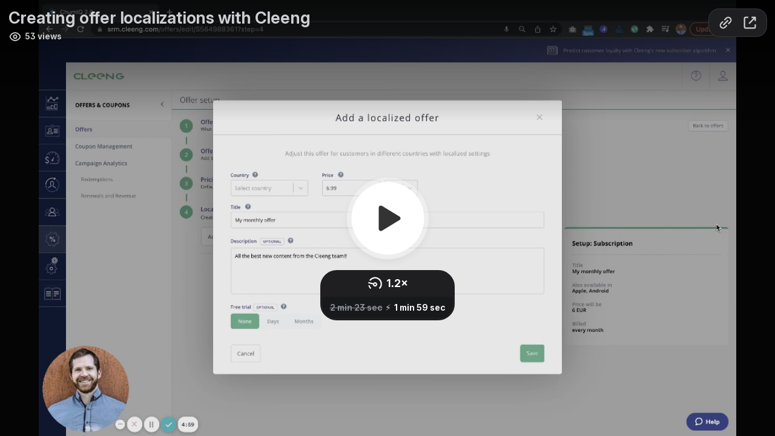

--- FILE ---
content_type: text/html; charset=utf-8
request_url: https://www.loom.com/embed/68616439edaf42838a462503fad6e734
body_size: 5342
content:
<!doctype html>
<html lang="en">

<head>
  <link rel="preconnect" href="https://cdn.loom.com">
  <link rel="preconnect" href="https://luna.loom.com">
  <meta charset="utf-8" />
<meta name="viewport" content="width=device-width" />
<meta http-equiv="X-UA-Compatible" content="IE=edge,chrome=1">
<title>Creating offer localizations with Cleeng</title>


<link rel="alternate" type="application/json+oembed" href="https://www.loom.com/v1/oembed?url=https%3A%2F%2Fwww.loom.com%2Fshare%2F68616439edaf42838a462503fad6e734&format=json">
<link rel="alternate" type="text/xml+oembed" href="https://www.loom.com/v1/oembed?url=https%3A%2F%2Fwww.loom.com%2Fshare%2F68616439edaf42838a462503fad6e734&format=xml">


<meta name="slack-app-id" content="A9G1TH4S2">

<!-- SEO -->
<meta name="application-name" content="Loom" />
  <meta name="description" content="Use Loom to record quick videos of your screen and cam. Explain anything clearly and easily – and skip the meeting. An essential tool for hybrid workplaces." />

  <!-- open graph and twitter tags -->
    <meta property="og:site_name" content="Loom">
  <meta property="og:type" content="website">
  <meta property="og:url" content="https://www.loom.com">
  <meta property="og:title" content="Creating offer localizations with Cleeng">
      <meta property="og:description" content="Use Loom to record quick videos of your screen and cam. Explain anything clearly and easily – and skip the meeting. An essential tool for hybrid workplaces." />
    <meta property="og:image" content="https://cdn.loom.com/assets/img/og/loom-banner.png">
  <meta property="og:image:width" content="1200">
  <meta property="og:image:height" content="600">
  <meta name="twitter:card" content="summary_large_image" />




<!-- Web App Icons -->
<meta name="application-name" content="Loom">
<meta name="mobile-web-app-capable" content="yes">
<meta name="theme-color" content="#ffffff">
<meta name="apple-mobile-web-app-capable" content="yes">
<meta name="apple-mobile-web-app-status-bar-style" content="black-translucent">
<meta name="apple-mobile-web-app-title" content="Loom">
<meta name="msapplication-TileColor" content="#b91d47">
<meta name="msapplication-TileImage" content="https://cdn.loom.com/assets/favicons-loom/mstile-150x150.png">

<link rel="icon" href="https://cdn.loom.com/assets/favicons-loom/favicon.ico" sizes="any">
<link rel="icon" href="https://cdn.loom.com/assets/favicons-loom/favicon.svg" type="image/svg+xml">
<link rel="icon" type="image/png" sizes="32x32" href="https://cdn.loom.com/assets/favicons-loom/favicon-32x32.png">
<link rel="icon" type="image/png" sizes="192x192" href="https://cdn.loom.com/assets/favicons-loom/android-chrome-192x192.png">
<link rel="apple-touch-icon" sizes="180x180" href="https://cdn.loom.com/assets/favicons-loom/apple-touch-icon-180x180.png">
<link rel="mask-icon" color="#625df5" href="https://cdn.loom.com/assets/favicons-loom/safari-pinned-tab.svg">


  <link rel="stylesheet" href="https://cdn.loom.com/assets/css/vendor-1-28992268812300b1.css" />

  <link rel="stylesheet" href="https://cdn.loom.com/assets/css/vendor-2-28992268812300b1.css" />

  <link rel="stylesheet" href="https://cdn.loom.com/assets/css/vendor-3-28992268812300b1.css" />

  <link rel="stylesheet" href="https://cdn.loom.com/assets/css/vendor-4-28992268812300b1.css" />

  <link rel="stylesheet" href="https://cdn.loom.com/assets/css/vendor-41-d4f9c068f095be5d.css" />

  <link rel="stylesheet" href="https://cdn.loom.com/assets/css/embed-video-d22ccc4daf295e7f.css" />


<script nonce="lkqljanRPUNxyFmQDecbyXzwOa6qnje1WOtsXo+jJ/r33LJ2">
  window._LOOM_ = "%7O%22NGYNFFVNA_SRNGHER_TNGRF_NCV_XRL%22%3N%229ro5168p-32r7-4nsp-n17q-pp4oppnr60np%22%2P%22OVYYVAT_ERPNCGPUN_FVGR_XRL%22%3N%226Yq-a7bHNNNNNWKXybyTXC7sCMus-WzaKnlg9CA5%22%2P%22PUEBZR_RKGRAFVBA_VQ%22%3N%22yvrpoqqzxvvvuarqbozyzvyyubqwxqzo%22%2P%22PYVRAG_YBT_YRIRYF%22%3N%22sngny%2Preebe%2Pjnea%2Pvasb%22%2P%22PYBHQSEBAG_HEV%22%3N%22pqa.ybbz.pbz%22%2P%22NIFREIRE_PYBHQSEBAG_HEV%22%3N%22yhan.ybbz.pbz%22%2P%22RYRIVB_NPPBHAG_VQ%22%3N%225p7qp041087r9%22%2P%22TBBTYR_NCV_PYVRAG_VQ%22%3N%22443240113960-6zw529e3e24tcc4p9h57a9aqet01v911.nccf.tbbtyrhfrepbagrag.pbz%22%2P%22YBBZ_QRFXGBC_CEBGBPBY%22%3N%22ybbzQrfxgbc%3N%2S%2S%22%2P%22ZHK_RAI_XRL%22%3N%229ntt7cyq771c850zs45zfatc3%22%2P%22CHFU_FREIRE_CHOYVP_XRL%22%3N%22OSMAlOrBig4yrVK8OhRu7u2-7lFWCL2bSfWdV5HyfTxa57ZKc924pqoufgdF69Uz-IYo1wXEEm4LnRu7qTeFKFZ%22%2P%22FGEVCR_CHOYVP_XRL%22%3N%22cx_yvir_ZT87GpsZRyPHEEBsexfSFZ8k%22%2P%22QNGNQBT_EHZ_NCCYVPNGVBA_VQ%22%3N%227ns92855-r997-4q9o-nn41-839r1p64r6s3%22%2P%22QNGNQBT_EHZ_PYVRAG_GBXRA%22%3N%22choo1955571qp736r541o72313p6942242s%22%2P%22QNGNQBT_EHZ_RANOYR%22%3N%22gehr%22%2P%22QNGNQBT_EHZ_FREIVPR%22%3N%22ybbz-cebq%22%2P%22QNGNQBT_EHZ_FRFFVBA_FNZCYR_ENGR%22%3N%2215%22%2P%22QNGNQBT_EHZ_FRFFVBA_ERCYNL_FNZCYR_ENGR%22%3N%2215%22%2P%22QNGNQBT_YBT_PYVRAG_GBXRA%22%3N%22cho6n5r653719oonqp7o8q28o628o09oq41%22%2P%22QNGNQBT_YBT_RANOYR%22%3N%22gehr%22%2P%22QNGNQBT_YBT_FNZCYR_ENGR%22%3N%2210%22%2P%22QNGNQBT_YBT_FREIVPR%22%3N%22jroncc%22%2P%22YBBZ_FQX_NCV_XRL%22%3N%22677no500-qo70-4087-91ns-6rsqo06sss68%22%2P%22CNPXNTRF_PYBHQSEBAG_HEV%22%3N%22cnpxntrf.ybbz.pbz%22%2P%22FRAGEL_ERCYNLF_BA_REEBE_FNZCYR_ENGR%22%3N%220.001%22%2P%22SO_NCC_VQ%22%3N%221591221991190878%22%2P%22NQZVA_UHO_HEV%22%3N%22nqzva.ngynffvna.pbz%22%2P%22NABA_PBBXVR_QBZNVA%22%3N%22ybbz.pbz%22%2P%22NGYNFFVNA_TBIREANGBE_HEV%22%3N%22uggcf%3N%2S%2Stbireangbe-hv.cebq-rnfg.sebagraq.choyvp.ngy-cnnf.arg%22%2P%22NGYNFFVNA_BVQP_VAVGVNGVBA_EBHGR%22%3N%22uggcf%3N%2S%2Svq.ngynffvna.pbz%22%2P%22NGYNFFVNA_CEBSVYR_ZNANTRZRAG_HEV%22%3N%22uggcf%3N%2S%2Svq.ngynffvna.pbz%2Sznantr-cebsvyr%2Scebsvyr-naq-ivfvovyvgl%22%2P%22NGYNFFVNA_FABBCE_HEV%22%3N%22uggcf%3N%2S%2Sfabbce.cebq.ngy-cnnf.arg%2Spf%22%2P%22YBBZ_ONER_HEV%22%3N%22ybbz.pbz%22%2P%22YBBZ_ERPBEQ_JF_HEV%22%3N%22erpbeq.ybbz.pbz%22%2P%22YBBZ_FFE_HFRE_FUNQBJ_GRFG_RANOYR%22%3N%22gehr%22%2P%22YBBZ_FFE_HFRE_FUNQBJ_GRFG_VTABER_CNGUF%22%3N%22%5O%5Q%22%2P%22YBBZ_HEV%22%3N%22jjj.ybbz.pbz%22%2P%22YBBZ_IREFVBA%22%3N%22so52617%22%2P%22YBBZ_IREFVBA_AHZREVP%22%3N69313%2P%22ABQR_RAI%22%3N%22cebqhpgvba%22%7Q";



  window.__APOLLO_STATE__ = {"ROOT_QUERY":{"__typename":"Query","getCurrentUser":{"__typename":"UserNotLoggedIn"},"fetchVideoTranscript({\"captionsLanguageSelection\":null,\"password\":null,\"videoId\":\"68616439edaf42838a462503fad6e734\"})":{"__typename":"InvalidRequestWarning","message":"No transcript associated with video"},"getVideo({\"id\":\"68616439edaf42838a462503fad6e734\",\"password\":null})":{"__ref":"RegularUserVideo:68616439edaf42838a462503fad6e734"}},"Avatar:{\"thumb\":\"avatars/679703_b828f22771964d2e92e41021878b2e93_192.jpg\"}":{"__typename":"Avatar","name":"b828f22771964d2e92e41021878b2e93","large":"avatars/679703_b828f22771964d2e92e41021878b2e93_1024.jpg","thumb":"avatars/679703_b828f22771964d2e92e41021878b2e93_192.jpg","iosLarge":"avatars/679703_b828f22771964d2e92e41021878b2e93_1024.jpg","iosThumb":"avatars/679703_b828f22771964d2e92e41021878b2e93_192.jpg","isAtlassianMastered":null},"RegularUser:679703":{"__typename":"RegularUser","id":"679703","first_name":"Damien","display_name":"Damien at Cleeng","avatars":[{"__ref":"Avatar:{\"thumb\":\"avatars/679703_b828f22771964d2e92e41021878b2e93_192.jpg\"}"}],"status":"verified","profile":null},"RegularUserVideo:68616439edaf42838a462503fad6e734":{"__typename":"RegularUserVideo","id":"68616439edaf42838a462503fad6e734","defaultThumbnails":{"__typename":"VideoDefaultThumbnailsSources","default":"sessions/thumbnails/68616439edaf42838a462503fad6e734-00001.gif","static":"sessions/thumbnails/68616439edaf42838a462503fad6e734-00001.jpg"},"signedThumbnails":{"__typename":"VideoThumbnailsSources","animatedPreview":"sessions/thumbnails/68616439edaf42838a462503fad6e734-00001.mp4","default":"sessions/thumbnails/68616439edaf42838a462503fad6e734-00001.jpg","default4X3":"sessions/thumbnails/68616439edaf42838a462503fad6e734-4x3.jpg","defaultPlay":"sessions/thumbnails/68616439edaf42838a462503fad6e734-with-play.jpg","ogFull":null,"full":null,"fullPlay":null,"defaultGif":"sessions/thumbnails/68616439edaf42838a462503fad6e734-00001.gif","defaultGifPlay":"sessions/thumbnails/68616439edaf42838a462503fad6e734-with-play.gif"},"nullableRawCdnUrl({\"acceptableMimes\":[\"DASH\"],\"password\":null})":{"__typename":"CloudfrontSignedUrlPayload","url":"https://luna.loom.com/id/68616439edaf42838a462503fad6e734/rev/88be56073e21dcaee9a8b34ec7386ecb6b3e4c5b7e86840a6feb6fa0c41087126/resource/dash/playlistmultibitrate.mpd?Policy=[base64]&Signature=j1Sq4TceQHO5atpwfa95K44TL7DzPuefaxGxT8N8ijGOku%7EzYO%7Ed1UkEMLW95NFmIEAM82UPgNxl6fUldKopLa-9XFINpG1B3rpRGLw1SqbBTl8xLdxDsFTqggjjEB0ArlKuve1luu7K%7E5U8vPCkYdwyiDoSb4RMItDzTYEhgJFSH2-UWBXy9ZP4Np26y7gJp4xzY0LpXBYzCk8ZdK1hL83gj20xRrjHQXrGwLOiKrXhkhMVbdBYNc6Mzu9DhRT05eEIR95ZSlXeZ%7E4Qn0atIFFh6l6Uwo49dteQ9B6-8iSajNEUUXtgteeGIGYNkE8Yvu%7EOobOxpIwaWz6H4sgTOw__&Key-Pair-Id=APKAJQIC5BGSW7XXK7FQ","credentials":{"__typename":"CloudfrontSignedCredentialsPayload","Policy":"[base64]","Signature":"j1Sq4TceQHO5atpwfa95K44TL7DzPuefaxGxT8N8ijGOku~zYO~d1UkEMLW95NFmIEAM82UPgNxl6fUldKopLa-9XFINpG1B3rpRGLw1SqbBTl8xLdxDsFTqggjjEB0ArlKuve1luu7K~5U8vPCkYdwyiDoSb4RMItDzTYEhgJFSH2-UWBXy9ZP4Np26y7gJp4xzY0LpXBYzCk8ZdK1hL83gj20xRrjHQXrGwLOiKrXhkhMVbdBYNc6Mzu9DhRT05eEIR95ZSlXeZ~4Qn0atIFFh6l6Uwo49dteQ9B6-8iSajNEUUXtgteeGIGYNkE8Yvu~OobOxpIwaWz6H4sgTOw__","KeyPairId":"APKAJQIC5BGSW7XXK7FQ"}},"nullableRawCdnUrl({\"acceptableMimes\":[\"M3U8\"],\"password\":null})":{"__typename":"CloudfrontSignedUrlPayload","url":"https://luna.loom.com/id/68616439edaf42838a462503fad6e734/rev/88be56073e21dcaee9a8b34ec7386ecb6b3e4c5b7e86840a6feb6fa0c41087126/resource/hls/playlist.m3u8?Policy=[base64]&Signature=j1Sq4TceQHO5atpwfa95K44TL7DzPuefaxGxT8N8ijGOku%7EzYO%7Ed1UkEMLW95NFmIEAM82UPgNxl6fUldKopLa-9XFINpG1B3rpRGLw1SqbBTl8xLdxDsFTqggjjEB0ArlKuve1luu7K%7E5U8vPCkYdwyiDoSb4RMItDzTYEhgJFSH2-UWBXy9ZP4Np26y7gJp4xzY0LpXBYzCk8ZdK1hL83gj20xRrjHQXrGwLOiKrXhkhMVbdBYNc6Mzu9DhRT05eEIR95ZSlXeZ%7E4Qn0atIFFh6l6Uwo49dteQ9B6-8iSajNEUUXtgteeGIGYNkE8Yvu%7EOobOxpIwaWz6H4sgTOw__&Key-Pair-Id=APKAJQIC5BGSW7XXK7FQ","credentials":{"__typename":"CloudfrontSignedCredentialsPayload","Policy":"[base64]","Signature":"j1Sq4TceQHO5atpwfa95K44TL7DzPuefaxGxT8N8ijGOku~zYO~d1UkEMLW95NFmIEAM82UPgNxl6fUldKopLa-9XFINpG1B3rpRGLw1SqbBTl8xLdxDsFTqggjjEB0ArlKuve1luu7K~5U8vPCkYdwyiDoSb4RMItDzTYEhgJFSH2-UWBXy9ZP4Np26y7gJp4xzY0LpXBYzCk8ZdK1hL83gj20xRrjHQXrGwLOiKrXhkhMVbdBYNc6Mzu9DhRT05eEIR95ZSlXeZ~4Qn0atIFFh6l6Uwo49dteQ9B6-8iSajNEUUXtgteeGIGYNkE8Yvu~OobOxpIwaWz6H4sgTOw__","KeyPairId":"APKAJQIC5BGSW7XXK7FQ"}},"active_video_transcript_id":null,"archived":false,"chapters":null,"comments_enabled":false,"comments_email_enabled":false,"complete":true,"createdAt":"2022-02-17T12:39:18.053Z","cta":{"__typename":"CTA","enabled":false,"url":null,"text":null,"mods":{"color":"#FFFFFF","border_radius":2,"background_color":"#FF623E"},"is_auto":null,"approved_at":null},"currentUserCanEdit":false,"currentUserHasWatched":null,"current_user_is_owner":false,"description":null,"download_enabled":true,"downloadable":true,"downloadableBy":"anyone","email_gate_video_type":"NONE","stylizedCaptions":false,"viewerCaptionsOn":false,"folder_id":"361ae0296ffd46e59134a3586cf3f2ae","folder":null,"hasBackground":false,"hasOverlay":false,"isCommunityLoom":false,"isOnWatchLaterList":false,"isParentOfPersonalizedCopies":false,"personalizationType":null,"isMeetingRecording":false,"calendarMeetingGuid":null,"is_protected":false,"isTeamShared":false,"loom_branded_player":false,"name":"Creating offer localizations with Cleeng","needs_password":false,"organization_idv2":"5627146","organization":null,"owner_id":679703,"owner":{"__ref":"RegularUser:679703"},"privacy":"public","processing_information":{"__typename":"ProcessingInformation","instant_editing_enabled":true,"noise_cancellation_type":false,"replacements":null,"trim_id":1645101824126,"trim_ranges":[{"__typename":"VideoTrimRange","from":142848,"to":144000}],"videoUploadMessage":null,"videoUploadValid":null,"trim_progress":100,"split_segment_ttl":null},"record_reply_enabled":false,"s3_id":"68616439edaf42838a462503fad6e734","salesforce_engagement_tracking":false,"show_analytics_to_viewer":true,"show_transcript_to_viewer":true,"spaces":null,"suggested_playback_rate":"none","use_emojis":false,"use_gif":true,"video_properties":{"__typename":"VideoProperties","avgBitRate":null,"client":null,"camera_enabled":null,"client_version":null,"countdown":null,"duration":145,"durationMs":145000,"externalUpload":null,"format":"dash","height":720,"ingestion_type":null,"liveRewindTrimmedSections":null,"mediaMetadataRotation":null,"microphone_enabled":true,"os":null,"os_version":null,"recordingClient":"extension","recording_type":"screen","recording_version":"v5","screen_type":"desktop","sdkPartnerIdv2":null,"tab_audio":null,"trim_duration":143,"width":1152},"playable_duration":143,"signedDefaultThumbnails":{"__typename":"VideoDefaultThumbnailsSources","default":"sessions/thumbnails/68616439edaf42838a462503fad6e734-00001.gif","static":"sessions/thumbnails/68616439edaf42838a462503fad6e734-00001.jpg"},"source_duration":145,"thumbnails":{"__typename":"VideoThumbnailsSources","default":"sessions/thumbnails/68616439edaf42838a462503fad6e734-00001.jpg","default4X3":"sessions/thumbnails/68616439edaf42838a462503fad6e734-4x3.jpg","defaultPlay":"sessions/thumbnails/68616439edaf42838a462503fad6e734-with-play.jpg","ogFull":null,"full":null,"fullPlay":null,"defaultGif":"sessions/thumbnails/68616439edaf42838a462503fad6e734-00001.gif","defaultGifPlay":"sessions/thumbnails/68616439edaf42838a462503fad6e734-with-play.gif","animatedPreview":"sessions/thumbnails/68616439edaf42838a462503fad6e734-00001.mp4"},"viewerNeedsPermission":false,"viewers_can_weave":true,"views":{"__typename":"RegularUserVideoViewCounts","total":53,"distinct":50,"named":null},"visibility":"owner","waveform_generation":"success","white_label_player":false}};

</script>


<link
  rel="stylesheet"
  href="https://ds-cdn.prod-east.frontend.public.atl-paas.net/assets/font-rules/v5/atlassian-fonts.css"
  as="style"
/>

<link rel="preconnect" href="https://ds-cdn.prod-east.frontend.public.atl-paas.net" />
<link
  rel="preload"
  href="https://ds-cdn.prod-east.frontend.public.atl-paas.net/assets/fonts/atlassian-sans/v3/AtlassianSans-latin.woff2"
  as="font"
  type="font/woff2"
  crossorigin
/>
<link
  rel="preload stylesheet"
  href="https://ds-cdn.prod-east.frontend.public.atl-paas.net/assets/font-rules/v5/atlassian-fonts.css"
  as="style"
/>


  <meta name="robots" content="noindex">
  <!--    NOTE: Please do not remove the script tag below! -->
  <!--    It is essential for making embeds function inside of Atlassian products -->
  <!--    We pull the AAID from the window.aaid object to set the x-atlassian-auth-aaid header-->
  <script nonce="lkqljanRPUNxyFmQDecbyXzwOa6qnje1WOtsXo+jJ/r33LJ2">
    
  </script>
</head>

<body>
  <main id="container">
  </main>

  
  <script nonce="lkqljanRPUNxyFmQDecbyXzwOa6qnje1WOtsXo+jJ/r33LJ2" src="https://cdn.loom.com/assets/js/0runtime-caf50ad795dd926c.js"></script>
  
  <script nonce="lkqljanRPUNxyFmQDecbyXzwOa6qnje1WOtsXo+jJ/r33LJ2" src="https://cdn.loom.com/assets/js/vendor-0-e9838696faa5fabb.js"></script>
  
  <script nonce="lkqljanRPUNxyFmQDecbyXzwOa6qnje1WOtsXo+jJ/r33LJ2" src="https://cdn.loom.com/assets/js/vendor-1-a5bdde71f48aebfd.js"></script>
  
  <script nonce="lkqljanRPUNxyFmQDecbyXzwOa6qnje1WOtsXo+jJ/r33LJ2" src="https://cdn.loom.com/assets/js/vendor-2-3a936e06493654f9.js"></script>
  
  <script nonce="lkqljanRPUNxyFmQDecbyXzwOa6qnje1WOtsXo+jJ/r33LJ2" src="https://cdn.loom.com/assets/js/vendor-3-3c415379fd27585f.js"></script>
  
  <script nonce="lkqljanRPUNxyFmQDecbyXzwOa6qnje1WOtsXo+jJ/r33LJ2" src="https://cdn.loom.com/assets/js/vendor-4-0c05ec25ce8ef615.js"></script>
  
  <script nonce="lkqljanRPUNxyFmQDecbyXzwOa6qnje1WOtsXo+jJ/r33LJ2" src="https://cdn.loom.com/assets/js/vendor-5-e75dbfef895c7030.js"></script>
  
  <script nonce="lkqljanRPUNxyFmQDecbyXzwOa6qnje1WOtsXo+jJ/r33LJ2" src="https://cdn.loom.com/assets/js/vendor-6-9818d23d465f9c3c.js"></script>
  
  <script nonce="lkqljanRPUNxyFmQDecbyXzwOa6qnje1WOtsXo+jJ/r33LJ2" src="https://cdn.loom.com/assets/js/vendor-7-ab68902da3c09ac4.js"></script>
  
  <script nonce="lkqljanRPUNxyFmQDecbyXzwOa6qnje1WOtsXo+jJ/r33LJ2" src="https://cdn.loom.com/assets/js/vendor-8-9603d04445bee89f.js"></script>
  
  <script nonce="lkqljanRPUNxyFmQDecbyXzwOa6qnje1WOtsXo+jJ/r33LJ2" src="https://cdn.loom.com/assets/js/vendor-9-f1c33663dd25dfb7.js"></script>
  
  <script nonce="lkqljanRPUNxyFmQDecbyXzwOa6qnje1WOtsXo+jJ/r33LJ2" src="https://cdn.loom.com/assets/js/vendor-10-bf0f608471d3fbad.js"></script>
  
  <script nonce="lkqljanRPUNxyFmQDecbyXzwOa6qnje1WOtsXo+jJ/r33LJ2" src="https://cdn.loom.com/assets/js/vendor-11-643cee8c39929872.js"></script>
  
  <script nonce="lkqljanRPUNxyFmQDecbyXzwOa6qnje1WOtsXo+jJ/r33LJ2" src="https://cdn.loom.com/assets/js/vendor-12-de7a1467500eb9cc.js"></script>
  
  <script nonce="lkqljanRPUNxyFmQDecbyXzwOa6qnje1WOtsXo+jJ/r33LJ2" src="https://cdn.loom.com/assets/js/vendor-13-14e3356e1fee68ea.js"></script>
  
  <script nonce="lkqljanRPUNxyFmQDecbyXzwOa6qnje1WOtsXo+jJ/r33LJ2" src="https://cdn.loom.com/assets/js/vendor-14-a6af1013036698ab.js"></script>
  
  <script nonce="lkqljanRPUNxyFmQDecbyXzwOa6qnje1WOtsXo+jJ/r33LJ2" src="https://cdn.loom.com/assets/js/vendor-15-73ed5fb9cd365dc7.js"></script>
  
  <script nonce="lkqljanRPUNxyFmQDecbyXzwOa6qnje1WOtsXo+jJ/r33LJ2" src="https://cdn.loom.com/assets/js/vendor-16-a04954fad845fc7c.js"></script>
  
  <script nonce="lkqljanRPUNxyFmQDecbyXzwOa6qnje1WOtsXo+jJ/r33LJ2" src="https://cdn.loom.com/assets/js/vendor-17-628ff4cfb1bb3a48.js"></script>
  
  <script nonce="lkqljanRPUNxyFmQDecbyXzwOa6qnje1WOtsXo+jJ/r33LJ2" src="https://cdn.loom.com/assets/js/vendor-18-e10cbdf900356616.js"></script>
  
  <script nonce="lkqljanRPUNxyFmQDecbyXzwOa6qnje1WOtsXo+jJ/r33LJ2" src="https://cdn.loom.com/assets/js/vendor-19-7a3ec905ab6ead67.js"></script>
  
  <script nonce="lkqljanRPUNxyFmQDecbyXzwOa6qnje1WOtsXo+jJ/r33LJ2" src="https://cdn.loom.com/assets/js/vendor-20-6b42adf18d7c3db4.js"></script>
  
  <script nonce="lkqljanRPUNxyFmQDecbyXzwOa6qnje1WOtsXo+jJ/r33LJ2" src="https://cdn.loom.com/assets/js/vendor-9264a70b-1013cc6baa4e33ef.js"></script>
  
  <script nonce="lkqljanRPUNxyFmQDecbyXzwOa6qnje1WOtsXo+jJ/r33LJ2" src="https://cdn.loom.com/assets/js/vendor-619f19a7-32b1a2057a1b3f55.js"></script>
  
  <script nonce="lkqljanRPUNxyFmQDecbyXzwOa6qnje1WOtsXo+jJ/r33LJ2" src="https://cdn.loom.com/assets/js/vendor-23-fc37d00afd313a94.js"></script>
  
  <script nonce="lkqljanRPUNxyFmQDecbyXzwOa6qnje1WOtsXo+jJ/r33LJ2" src="https://cdn.loom.com/assets/js/vendor-24-55ca98f27e5ec050.js"></script>
  
  <script nonce="lkqljanRPUNxyFmQDecbyXzwOa6qnje1WOtsXo+jJ/r33LJ2" src="https://cdn.loom.com/assets/js/vendor-25-6be8a2c851a478cc.js"></script>
  
  <script nonce="lkqljanRPUNxyFmQDecbyXzwOa6qnje1WOtsXo+jJ/r33LJ2" src="https://cdn.loom.com/assets/js/vendor-26-ee1889c07acdaff1.js"></script>
  
  <script nonce="lkqljanRPUNxyFmQDecbyXzwOa6qnje1WOtsXo+jJ/r33LJ2" src="https://cdn.loom.com/assets/js/vendor-27-3b6f5b427cf77ff4.js"></script>
  
  <script nonce="lkqljanRPUNxyFmQDecbyXzwOa6qnje1WOtsXo+jJ/r33LJ2" src="https://cdn.loom.com/assets/js/vendor-28-dd9adadc54ba4929.js"></script>
  
  <script nonce="lkqljanRPUNxyFmQDecbyXzwOa6qnje1WOtsXo+jJ/r33LJ2" src="https://cdn.loom.com/assets/js/vendor-29-a888dce583455d82.js"></script>
  
  <script nonce="lkqljanRPUNxyFmQDecbyXzwOa6qnje1WOtsXo+jJ/r33LJ2" src="https://cdn.loom.com/assets/js/vendor-30-cac0b3f3b8185c03.js"></script>
  
  <script nonce="lkqljanRPUNxyFmQDecbyXzwOa6qnje1WOtsXo+jJ/r33LJ2" src="https://cdn.loom.com/assets/js/vendor-31-3db9a1f91fe20036.js"></script>
  
  <script nonce="lkqljanRPUNxyFmQDecbyXzwOa6qnje1WOtsXo+jJ/r33LJ2" src="https://cdn.loom.com/assets/js/vendor-32-20a76cadf27def3a.js"></script>
  
  <script nonce="lkqljanRPUNxyFmQDecbyXzwOa6qnje1WOtsXo+jJ/r33LJ2" src="https://cdn.loom.com/assets/js/vendor-33-951775fe3c025ac9.js"></script>
  
  <script nonce="lkqljanRPUNxyFmQDecbyXzwOa6qnje1WOtsXo+jJ/r33LJ2" src="https://cdn.loom.com/assets/js/vendor-34-6aa77c42cd49f1e2.js"></script>
  
  <script nonce="lkqljanRPUNxyFmQDecbyXzwOa6qnje1WOtsXo+jJ/r33LJ2" src="https://cdn.loom.com/assets/js/vendor-35-739753ce5750605b.js"></script>
  
  <script nonce="lkqljanRPUNxyFmQDecbyXzwOa6qnje1WOtsXo+jJ/r33LJ2" src="https://cdn.loom.com/assets/js/vendor-36-673616dfd8e6d606.js"></script>
  
  <script nonce="lkqljanRPUNxyFmQDecbyXzwOa6qnje1WOtsXo+jJ/r33LJ2" src="https://cdn.loom.com/assets/js/vendor-37-1a3330be1106ccb8.js"></script>
  
  <script nonce="lkqljanRPUNxyFmQDecbyXzwOa6qnje1WOtsXo+jJ/r33LJ2" src="https://cdn.loom.com/assets/js/vendor-38-c72fb6a05f9fcba4.js"></script>
  
  <script nonce="lkqljanRPUNxyFmQDecbyXzwOa6qnje1WOtsXo+jJ/r33LJ2" src="https://cdn.loom.com/assets/js/vendor-39-0d24be54a6e57857.js"></script>
  
  <script nonce="lkqljanRPUNxyFmQDecbyXzwOa6qnje1WOtsXo+jJ/r33LJ2" src="https://cdn.loom.com/assets/js/vendor-40-631cd5220a3f5aa9.js"></script>
  
  <script nonce="lkqljanRPUNxyFmQDecbyXzwOa6qnje1WOtsXo+jJ/r33LJ2" src="https://cdn.loom.com/assets/js/vendor-41-316b585c9786260c.js"></script>
  
  <script nonce="lkqljanRPUNxyFmQDecbyXzwOa6qnje1WOtsXo+jJ/r33LJ2" src="https://cdn.loom.com/assets/js/vendor-42-a66c91abde66c704.js"></script>
  
  <script nonce="lkqljanRPUNxyFmQDecbyXzwOa6qnje1WOtsXo+jJ/r33LJ2" src="https://cdn.loom.com/assets/js/embed-video-fd61f3e4d3a1f77a.js"></script>
  
  
  <script nonce="lkqljanRPUNxyFmQDecbyXzwOa6qnje1WOtsXo+jJ/r33LJ2"
  
      type="text/javascript"
  >
    !function(){var analytics=window.analytics=window.analytics||[];if(!analytics.initialize)if(analytics.invoked)window.console&&console.error&&console.error("Segment snippet included twice.");else{analytics.invoked=!0;analytics.methods=["trackSubmit","trackClick","trackLink","trackForm","pageview","identify","reset","group","track","ready","alias","debug","page","once","off","on","addSourceMiddleware","addIntegrationMiddleware","setAnonymousId","addDestinationMiddleware"];analytics.factory=function(e){return function(){var t=Array.prototype.slice.call(arguments);t.unshift(e);analytics.push(t);return analytics}};for(var e=0;e<analytics.methods.length;e++){var key=analytics.methods[e];analytics[key]=analytics.factory(key)}analytics.load=function(key,e){var t=document.createElement("script");t.type="text/javascript";t.async=!0;t.src="https://evs.sgmt.loom.com/yhPeelcEJD/eejxbDiFfK.min.js";var n=document.getElementsByTagName("script")[0];n.parentNode.insertBefore(t,n);analytics._loadOptions=e};analytics.SNIPPET_VERSION="4.13.1";
  analytics.load("rggRFsCK29LOKVGyTLpt9xoXVhNNXaP6", { "integrations": {"Google Analytics":true,"Intercom":false} });

  
  }}();
</script>

  
</body>

</html>


--- FILE ---
content_type: text/javascript
request_url: https://cdn.loom.com/assets/js/vendor-4-0c05ec25ce8ef615.js
body_size: 42650
content:
try{let e="undefined"!=typeof window?window:"undefined"!=typeof global?global:"undefined"!=typeof globalThis?globalThis:"undefined"!=typeof self?self:{},t=(new e.Error).stack;t&&(e._sentryDebugIds=e._sentryDebugIds||{},e._sentryDebugIds[t]="b163bbf1-4356-40dd-bab9-939d77ca639d",e._sentryDebugIdIdentifier="sentry-dbid-b163bbf1-4356-40dd-bab9-939d77ca639d")}catch(e){}("undefined"!=typeof window?window:"undefined"!=typeof global?global:"undefined"!=typeof globalThis?globalThis:"undefined"!=typeof self?self:{}).SENTRY_RELEASE={id:"fb52617"},(self.webpackChunk_loomhq_web_client=self.webpackChunk_loomhq_web_client||[]).push([["6675"],{54734:function(e,t,n){"use strict";n.d(t,{A:()=>m});var r=n(53847),o=n(50938),a=n(89263),i=n(87235),c=n(57056),s=["as","children","backgroundColor","padding","paddingBlock","paddingBlockStart","paddingBlockEnd","paddingInline","paddingInlineStart","paddingInlineEnd","style","testId","xcss"],u=["className"],l={"color.background.accent.lime.subtlest":"_bfhkm890","color.background.accent.lime.subtlest.hovered":"_bfhkd4y8","color.background.accent.lime.subtlest.pressed":"_bfhkkuup","color.background.accent.lime.subtler":"_bfhkz2ec","color.background.accent.lime.subtler.hovered":"_bfhk1gf0","color.background.accent.lime.subtler.pressed":"_bfhk2kxc","color.background.accent.lime.subtle":"_bfhkbq5w","color.background.accent.lime.subtle.hovered":"_bfhkfoww","color.background.accent.lime.subtle.pressed":"_bfhk1jbd","color.background.accent.lime.bolder":"_bfhktde4","color.background.accent.lime.bolder.hovered":"_bfhknzpa","color.background.accent.lime.bolder.pressed":"_bfhkh0j0","color.background.accent.red.subtlest":"_bfhk1vk5","color.background.accent.red.subtlest.hovered":"_bfhk1i6i","color.background.accent.red.subtlest.pressed":"_bfhknbir","color.background.accent.red.subtler":"_bfhk1rtt","color.background.accent.red.subtler.hovered":"_bfhkaffd","color.background.accent.red.subtler.pressed":"_bfhk1j5a","color.background.accent.red.subtle":"_bfhkkrt9","color.background.accent.red.subtle.hovered":"_bfhk1sou","color.background.accent.red.subtle.pressed":"_bfhk1fnn","color.background.accent.red.bolder":"_bfhkuibq","color.background.accent.red.bolder.hovered":"_bfhk100f","color.background.accent.red.bolder.pressed":"_bfhk1cl6","color.background.accent.orange.subtlest":"_bfhkf5uh","color.background.accent.orange.subtlest.hovered":"_bfhk19yr","color.background.accent.orange.subtlest.pressed":"_bfhkf90x","color.background.accent.orange.subtler":"_bfhk165s","color.background.accent.orange.subtler.hovered":"_bfhk1ei0","color.background.accent.orange.subtler.pressed":"_bfhkdpo3","color.background.accent.orange.subtle":"_bfhk1kkj","color.background.accent.orange.subtle.hovered":"_bfhk9mfs","color.background.accent.orange.subtle.pressed":"_bfhkaxpp","color.background.accent.orange.bolder":"_bfhk1qg1","color.background.accent.orange.bolder.hovered":"_bfhk12qo","color.background.accent.orange.bolder.pressed":"_bfhk1fyq","color.background.accent.yellow.subtlest":"_bfhkibhp","color.background.accent.yellow.subtlest.hovered":"_bfhkaetg","color.background.accent.yellow.subtlest.pressed":"_bfhk1o1l","color.background.accent.yellow.subtler":"_bfhk1773","color.background.accent.yellow.subtler.hovered":"_bfhk1uw7","color.background.accent.yellow.subtler.pressed":"_bfhk1r9w","color.background.accent.yellow.subtle":"_bfhk8y3s","color.background.accent.yellow.subtle.hovered":"_bfhk819w","color.background.accent.yellow.subtle.pressed":"_bfhk1jx0","color.background.accent.yellow.bolder":"_bfhk1vop","color.background.accent.yellow.bolder.hovered":"_bfhkkjqf","color.background.accent.yellow.bolder.pressed":"_bfhk1okt","color.background.accent.green.subtlest":"_bfhkn729","color.background.accent.green.subtlest.hovered":"_bfhk3utz","color.background.accent.green.subtlest.pressed":"_bfhkyfny","color.background.accent.green.subtler":"_bfhk1wnw","color.background.accent.green.subtler.hovered":"_bfhk1e2h","color.background.accent.green.subtler.pressed":"_bfhkybhx","color.background.accent.green.subtle":"_bfhk1rsu","color.background.accent.green.subtle.hovered":"_bfhk12e3","color.background.accent.green.subtle.pressed":"_bfhk1g86","color.background.accent.green.bolder":"_bfhk1e5c","color.background.accent.green.bolder.hovered":"_bfhka5yi","color.background.accent.green.bolder.pressed":"_bfhk1j68","color.background.accent.teal.subtlest":"_bfhk7xuz","color.background.accent.teal.subtlest.hovered":"_bfhk108c","color.background.accent.teal.subtlest.pressed":"_bfhk1cxp","color.background.accent.teal.subtler":"_bfhk1a17","color.background.accent.teal.subtler.hovered":"_bfhkkwwr","color.background.accent.teal.subtler.pressed":"_bfhk1jb0","color.background.accent.teal.subtle":"_bfhktdv8","color.background.accent.teal.subtle.hovered":"_bfhkzh8h","color.background.accent.teal.subtle.pressed":"_bfhk16zl","color.background.accent.teal.bolder":"_bfhk2c8p","color.background.accent.teal.bolder.hovered":"_bfhkl3ve","color.background.accent.teal.bolder.pressed":"_bfhktor0","color.background.accent.blue.subtlest":"_bfhk1s93","color.background.accent.blue.subtlest.hovered":"_bfhkdaj9","color.background.accent.blue.subtlest.pressed":"_bfhkxm0g","color.background.accent.blue.subtler":"_bfhk1dy8","color.background.accent.blue.subtler.hovered":"_bfhk815t","color.background.accent.blue.subtler.pressed":"_bfhkrwxf","color.background.accent.blue.subtle":"_bfhk115i","color.background.accent.blue.subtle.hovered":"_bfhk9pr4","color.background.accent.blue.subtle.pressed":"_bfhknpx7","color.background.accent.blue.bolder":"_bfhk16e3","color.background.accent.blue.bolder.hovered":"_bfhk1vbm","color.background.accent.blue.bolder.pressed":"_bfhk1xwi","color.background.accent.purple.subtlest":"_bfhkp2ly","color.background.accent.purple.subtlest.hovered":"_bfhkkca2","color.background.accent.purple.subtlest.pressed":"_bfhk1jbm","color.background.accent.purple.subtler":"_bfhk1nm4","color.background.accent.purple.subtler.hovered":"_bfhkattl","color.background.accent.purple.subtler.pressed":"_bfhk3nfk","color.background.accent.purple.subtle":"_bfhk18ah","color.background.accent.purple.subtle.hovered":"_bfhk8bp1","color.background.accent.purple.subtle.pressed":"_bfhk1cd2","color.background.accent.purple.bolder":"_bfhkya33","color.background.accent.purple.bolder.hovered":"_bfhk1af5","color.background.accent.purple.bolder.pressed":"_bfhk6cze","color.background.accent.magenta.subtlest":"_bfhk8tvm","color.background.accent.magenta.subtlest.hovered":"_bfhkr3zd","color.background.accent.magenta.subtlest.pressed":"_bfhk1ckf","color.background.accent.magenta.subtler":"_bfhkv9ra","color.background.accent.magenta.subtler.hovered":"_bfhk1axx","color.background.accent.magenta.subtler.pressed":"_bfhk42ri","color.background.accent.magenta.subtle":"_bfhk1mi6","color.background.accent.magenta.subtle.hovered":"_bfhkrwyz","color.background.accent.magenta.subtle.pressed":"_bfhk6c15","color.background.accent.magenta.bolder":"_bfhkc3uk","color.background.accent.magenta.bolder.hovered":"_bfhk1ok8","color.background.accent.magenta.bolder.pressed":"_bfhkeawv","color.background.accent.gray.subtlest":"_bfhkysee","color.background.accent.gray.subtlest.hovered":"_bfhkwejn","color.background.accent.gray.subtlest.pressed":"_bfhk18ut","color.background.accent.gray.subtler":"_bfhk7qp0","color.background.accent.gray.subtler.hovered":"_bfhk10ef","color.background.accent.gray.subtler.pressed":"_bfhk1rk9","color.background.accent.gray.subtle":"_bfhk18j9","color.background.accent.gray.subtle.hovered":"_bfhk1nv3","color.background.accent.gray.subtle.pressed":"_bfhkq9tj","color.background.accent.gray.bolder":"_bfhk1i45","color.background.accent.gray.bolder.hovered":"_bfhkbyip","color.background.accent.gray.bolder.pressed":"_bfhk1van","color.background.disabled":"_bfhkby5v","color.background.input":"_bfhk1j9a","color.background.input.hovered":"_bfhkl4ek","color.background.input.pressed":"_bfhkr01l","color.background.inverse.subtle":"_bfhk1vck","color.background.inverse.subtle.hovered":"_bfhkmpja","color.background.inverse.subtle.pressed":"_bfhk1gii","color.background.neutral":"_bfhki8nm","color.background.neutral.hovered":"_bfhkplhp","color.background.neutral.pressed":"_bfhk1gdz","color.background.neutral.subtle":"_bfhksm61","color.background.neutral.subtle.hovered":"_bfhk1dpa","color.background.neutral.subtle.pressed":"_bfhkfcek","color.background.neutral.bold":"_bfhk1aqn","color.background.neutral.bold.hovered":"_bfhk1ibz","color.background.neutral.bold.pressed":"_bfhkof27","color.background.selected":"_bfhk15s3","color.background.selected.hovered":"_bfhkufnl","color.background.selected.pressed":"_bfhknozp","color.background.selected.bold":"_bfhkjmqp","color.background.selected.bold.hovered":"_bfhk1q28","color.background.selected.bold.pressed":"_bfhk12kk","color.background.brand.subtlest":"_bfhk1gmr","color.background.brand.subtlest.hovered":"_bfhk3v15","color.background.brand.subtlest.pressed":"_bfhku02c","color.background.brand.bold":"_bfhk1856","color.background.brand.bold.hovered":"_bfhkhf2y","color.background.brand.bold.pressed":"_bfhkg6ey","color.background.brand.boldest":"_bfhk1o4i","color.background.brand.boldest.hovered":"_bfhklefx","color.background.brand.boldest.pressed":"_bfhk16k6","color.background.danger":"_bfhk1gly","color.background.danger.hovered":"_bfhk1yvi","color.background.danger.pressed":"_bfhk1r4b","color.background.danger.bold":"_bfhkybec","color.background.danger.bold.hovered":"_bfhks9hg","color.background.danger.bold.pressed":"_bfhk13a9","color.background.warning":"_bfhk1917","color.background.warning.hovered":"_bfhk19zu","color.background.warning.pressed":"_bfhkzr32","color.background.warning.bold":"_bfhk1kmu","color.background.warning.bold.hovered":"_bfhk1spp","color.background.warning.bold.pressed":"_bfhk4m4m","color.background.success":"_bfhk1y9u","color.background.success.hovered":"_bfhk1vfx","color.background.success.pressed":"_bfhk1wl5","color.background.success.bold":"_bfhkkcmj","color.background.success.bold.hovered":"_bfhky7x8","color.background.success.bold.pressed":"_bfhkwcbh","color.background.discovery":"_bfhk6vm6","color.background.discovery.hovered":"_bfhk12eq","color.background.discovery.pressed":"_bfhk18vq","color.background.discovery.bold":"_bfhku5tj","color.background.discovery.bold.hovered":"_bfhkfqeg","color.background.discovery.bold.pressed":"_bfhk1f1m","color.background.information":"_bfhk19ip","color.background.information.hovered":"_bfhk86z5","color.background.information.pressed":"_bfhk1c1j","color.background.information.bold":"_bfhkx4w0","color.background.information.bold.hovered":"_bfhkq2ii","color.background.information.bold.pressed":"_bfhkf89v","color.blanket":"_bfhk1i5c","color.blanket.selected":"_bfhk7wq0","color.blanket.danger":"_bfhkrprw","color.skeleton":"_bfhkizff","color.skeleton.subtle":"_bfhkvkf5","elevation.surface":"_bfhkvuon","elevation.surface.hovered":"_bfhk19i6","elevation.surface.pressed":"_bfhk13ro","elevation.surface.overlay":"_bfhk1bhr","elevation.surface.overlay.hovered":"_bfhk6o2t","elevation.surface.overlay.pressed":"_bfhkm8nx","elevation.surface.raised":"_bfhkhp5a","elevation.surface.raised.hovered":"_bfhk116u","elevation.surface.raised.pressed":"_bfhk14aj","elevation.surface.sunken":"_bfhkhfxm","utility.elevation.surface.current":"_bfhkchd4"},d={"elevation.surface":"_1q1lvuon","elevation.surface.hovered":"_1q1l19i6","elevation.surface.pressed":"_1q1l13ro","elevation.surface.overlay":"_1q1l1bhr","elevation.surface.overlay.hovered":"_1q1l6o2t","elevation.surface.overlay.pressed":"_1q1lm8nx","elevation.surface.raised":"_1q1lhp5a","elevation.surface.raised.hovered":"_1q1l116u","elevation.surface.raised.pressed":"_1q1l14aj","elevation.surface.sunken":"_1q1lhfxm"},f={"space.0":"_1q51ze3t","space.025":"_1q51v77o","space.050":"_1q511b66","space.075":"_1q5112x7","space.100":"_1q51u2gc","space.150":"_1q51utpp","space.200":"_1q51pxbi","space.250":"_1q51v47k","space.300":"_1q511ejb","space.400":"_1q51xy5q","space.500":"_1q511jfw","space.600":"_1q51oahv","space.800":"_1q51xncg","space.1000":"_1q511epz"},v={"space.0":"_85i5ze3t","space.025":"_85i5v77o","space.050":"_85i51b66","space.075":"_85i512x7","space.100":"_85i5u2gc","space.150":"_85i5utpp","space.200":"_85i5pxbi","space.250":"_85i5v47k","space.300":"_85i51ejb","space.400":"_85i5xy5q","space.500":"_85i51jfw","space.600":"_85i5oahv","space.800":"_85i5xncg","space.1000":"_85i51epz"},b={"space.0":"_bozgze3t","space.025":"_bozgv77o","space.050":"_bozg1b66","space.075":"_bozg12x7","space.100":"_bozgu2gc","space.150":"_bozgutpp","space.200":"_bozgpxbi","space.250":"_bozgv47k","space.300":"_bozg1ejb","space.400":"_bozgxy5q","space.500":"_bozg1jfw","space.600":"_bozgoahv","space.800":"_bozgxncg","space.1000":"_bozg1epz"},p={"space.0":"_y4tize3t","space.025":"_y4tiv77o","space.050":"_y4ti1b66","space.075":"_y4ti12x7","space.100":"_y4tiu2gc","space.150":"_y4tiutpp","space.200":"_y4tipxbi","space.250":"_y4tiv47k","space.300":"_y4ti1ejb","space.400":"_y4tixy5q","space.500":"_y4ti1jfw","space.600":"_y4tioahv","space.800":"_y4tixncg","space.1000":"_y4ti1epz"},h=(0,a.forwardRef)(function(e,t){var n=e.as,h=e.children,m=e.backgroundColor,g=e.padding,y=e.paddingBlock,k=void 0===y?g:y,w=e.paddingBlockStart,_=void 0===w?k:w,A=e.paddingBlockEnd,S=void 0===A?k:A,x=e.paddingInline,O=void 0===x?g:x,E=e.paddingInlineStart,T=void 0===E?O:E,C=e.paddingInlineEnd,I=void 0===C?O:C,R=e.style,P=e.testId,j=e.xcss,M=(0,o.A)(e,s),z=(M.className,(0,o.A)(M,u)),N=a.createElement(void 0===n?"div":n,(0,r.A)({style:R,ref:t,className:(0,i.A)(["_19itglyw _vchhusvi _r06hglyw",m&&l[m],m&&m in d&&d[m],_&&f[_],S&&v[S],T&&b[T],I&&p[I],j])},z,{"data-testid":P}),h);return m?a.createElement(c.B.Provider,{value:m},N):N});let m=h},10286:function(e,t,n){"use strict";n.d(t,{A:()=>p});var r=n(53847),o=n(50938),a=n(89263),i=n(87235),c=["as","role","alignItems","justifyContent","gap","columnGap","rowGap","children","testId","direction","wrap","xcss"],s={"space.0":"_1p57ze3t","space.025":"_1p57v77o","space.050":"_1p571b66","space.075":"_1p5712x7","space.100":"_1p57u2gc","space.150":"_1p57utpp","space.200":"_1p57pxbi","space.250":"_1p57v47k","space.300":"_1p571ejb","space.400":"_1p57xy5q","space.500":"_1p571jfw","space.600":"_1p57oahv","space.800":"_1p57xncg","space.1000":"_1p571epz"},u={"space.0":"_gy1pze3t","space.025":"_gy1pv77o","space.050":"_gy1p1b66","space.075":"_gy1p12x7","space.100":"_gy1pu2gc","space.150":"_gy1putpp","space.200":"_gy1ppxbi","space.250":"_gy1pv47k","space.300":"_gy1p1ejb","space.400":"_gy1pxy5q","space.500":"_gy1p1jfw","space.600":"_gy1poahv","space.800":"_gy1pxncg","space.1000":"_gy1p1epz"},l={start:"_1bahv2br",center:"_1bah1h6o",end:"_1bahh9n0","space-between":"_1bah1yb4","space-around":"_1bah1b1v","space-evenly":"_1bahitcz",stretch:"_1bah1fhb"},d={column:"_2lx21bp4",row:"_2lx2vrvc"},f={wrap:"_1n261g80",nowrap:"_1n261q9c"},v={start:"_4cvrv2br",center:"_4cvr1h6o",baseline:"_4cvr1q9y",end:"_4cvrh9n0",stretch:"_4cvr1fhb"},b=(0,a.memo)((0,a.forwardRef)(function(e,t){var n=e.as,b=void 0===n?"div":n,p=e.role,h=e.alignItems,m=e.justifyContent,g=e.gap,y=e.columnGap,k=e.rowGap,w=e.children,_=e.testId,A=e.direction,S=e.wrap,x=e.xcss,O=(0,o.A)(e,c);return a.createElement(b,(0,r.A)({},O,{role:p,className:(0,i.A)(["_1e0c1txw _vchhusvi",g&&u[g],y&&u[y],g&&s[g],k&&s[k],h&&v[h],A&&d[A],m&&l[m],S&&f[S],x]),"data-testid":_,ref:t}),w)}));b.displayName="Flex";let p=b},53444:function(e,t,n){"use strict";n.d(t,{A:()=>v});var r=n(53847),o=n(50938),a=n(89263),i=n(87235),c=n(16301),s=n(10286),u=["as","alignInline","alignBlock","shouldWrap","spread","grow","space","rowSpace","separator","xcss","testId","role","children"],l={separator:"_1mouze3t _195g1i6y _syazjjyb _lcxvglyw _uiztglyw",hug:"_16jlidpf",fill:"_1bsb1osq _16jlkb7n"},d=function(e){var t=e.children;return a.createElement("span",{className:(0,i.A)([l.separator])},t)},f=(0,a.memo)((0,a.forwardRef)(function(e,t){var n=e.as,i=e.alignInline,f=e.alignBlock,v=e.shouldWrap,b=e.spread,p=e.grow,h=e.space,m=e.rowSpace,g=e.separator,y=e.xcss,k=e.testId,w=e.role,_=e.children,A=(0,o.A)(e,u),S="string"==typeof g?a.createElement(d,null,g):g,x=S?a.Children.toArray(_).filter(Boolean).map(function(e,t){return a.createElement(a.Fragment,{key:t},g&&t>0?S:null,e)}):_;return a.createElement(s.A,(0,r.A)({},A,{as:n,role:w,alignItems:void 0===f?"start":f,justifyContent:b||i,direction:"row",gap:h,rowGap:m,wrap:void 0!==v&&v?"wrap":void 0,xcss:(0,c.cx)("hug"===p&&l.hug,"fill"===p&&l.fill,y),testId:k,ref:t}),x)}));f.displayName="Inline";let v=f},33310:function(e,t,n){"use strict";n.d(t,{A:()=>y});var r=n(53847),o=n(50938),a=n(89263),i=n(83047),c=n(31606),s=n(21378),u=n(14877),l=n(42350),d=n(87235),f=["as","children","isInset","testId","style","xcss"],v=["className"],b=(0,a.forwardRef)(function(e,t){var n=e.as,i=void 0===n?"button":n,c=e.children,s=e.isInset,u=e.testId,l=e.style,b=e.xcss,p=(0,o.A)(e,f),h=(p.className,(0,o.A)(p,v));return a.createElement(i,(0,r.A)({},h,{ref:t,className:(0,d.A)(["_ymio1r31 _ypr0glyw _zcxs1o36 _mizu194a _1ah3dkaa _ra3xnqa1 _128mdkaa _1cvmnqa1 _4davt94y",s&&"_1ah31gjf _2mwq1gjf",b]),style:l,"data-testid":u}),c)}),p=["children","isDisabled","type","onClick","interactionName","componentName","analyticsContext","style","testId","xcss","tabIndex"],h=["className"],m={root:"_19itglyw _vchhusvi _r06hglyw _80omtlke",disabled:"_80om13gf"},g=(0,a.forwardRef)(function(e,t){var n=e.children,d=e.isDisabled,f=e.type,v=e.onClick,g=void 0===v?u.A:v,y=e.interactionName,k=e.componentName,w=e.analyticsContext,_=e.style,A=e.testId,S=e.xcss,x=e.tabIndex,O=(0,o.A)(e,p),E=(0,a.useContext)(l.A),T=(0,a.useCallback)(function(e,t){E&&E.tracePress(y,e.timeStamp),g(e,t)},[g,E,y]),C=(0,c.D)({fn:T,action:"clicked",componentName:k||"Pressable",packageName:"@atlaskit/primitives",packageVersion:"0.0.0-development",analyticsData:w,actionSubject:"button"}),I=(O.className,(0,o.A)(O,h));return a.createElement(b,(0,r.A)({as:"button",tabIndex:x??((0,s.n)()&&!d?0:void 0),style:_},I,{type:void 0===f?"button":f,onClick:C,disabled:d,xcss:(0,i.cx)(m.root,d&&m.disabled,S),testId:A,ref:t}),n)});let y=g},33057:function(e,t,n){"use strict";n.d(t,{A:()=>d});var r=n(53847),o=n(50938),a=n(89263),i=n(16301),c=n(10286),s=["as","alignInline","alignBlock","spread","grow","space","children","testId","xcss","role"],u={hug:"_16jlidpf",fill:"_1bsb1osq _16jlkb7n"},l=(0,a.memo)((0,a.forwardRef)(function(e,t){var n=e.as,l=e.alignInline,d=e.alignBlock,f=e.spread,v=e.grow,b=e.space,p=e.children,h=e.testId,m=e.xcss,g=e.role,y=(0,o.A)(e,s);return a.createElement(c.A,(0,r.A)({},y,{as:n,role:g,gap:b,direction:"column",alignItems:l,justifyContent:f||(void 0===d?"stretch":d),xcss:(0,i.cx)("hug"===v&&u.hug,"fill"===v&&u.fill,m),testId:h,ref:t}),p)}));l.displayName="Stack";let d=l},7226:function(e,t,n){"use strict";n.d(t,{A:()=>m});var r=n(89263),o=n(87235),a=n(60596),i=(0,r.createContext)(!1),c=i.Provider,s=n(57056),u=["span","p","strong","em"],l=function(e,t){var n=(0,s.f)();if("inherit"!==e){if(e)return e;if(!t)return p.hasOwnProperty(n)?p[n]:"color.text"}},d={root:"_19pkidpf _2hwxidpf _otyridpf _18u0idpf _1i4qfg65","as.strong":"_k48pmoej","as.em":"_zg8l1m30","textAlign.center":"_y3gn1h6o","textAlign.end":"_y3gnh9n0","textAlign.start":"_y3gnv2br",truncation:"_1reo15vq _18m915vq _1e0ccj1k _sudp1e54",breakAll:"_1nmz9jpi"},f={medium:"_11c82smr",UNSAFE_small:"_11c8dcr7",large:"_11c81ixg",small:"_11c81o8v"},v={bold:"_k48pmoej",medium:"_k48p1wq8",regular:"_k48pi7a9",semibold:"_k48p1pd9"},b={"color.text":"_syazi7uo","color.text.accent.lime":"_syaz1tco","color.text.accent.lime.bolder":"_syaz1ik3","color.text.accent.red":"_syaz9lu1","color.text.accent.red.bolder":"_syazhwvp","color.text.accent.orange":"_syazp1lv","color.text.accent.orange.bolder":"_syaz7i1p","color.text.accent.yellow":"_syazfb2s","color.text.accent.yellow.bolder":"_syazekll","color.text.accent.green":"_syazh55r","color.text.accent.green.bolder":"_syaz1y78","color.text.accent.teal":"_syaz17qg","color.text.accent.teal.bolder":"_syaz12v7","color.text.accent.blue":"_syaz16jw","color.text.accent.blue.bolder":"_syaz1kyx","color.text.accent.purple":"_syazqmo9","color.text.accent.purple.bolder":"_syaz1mn1","color.text.accent.magenta":"_syaz1s8m","color.text.accent.magenta.bolder":"_syaz1qur","color.text.accent.gray":"_syaz1sqi","color.text.accent.gray.bolder":"_syaz1tmo","color.text.disabled":"_syaz1gmx","color.text.inverse":"_syaz15cr","color.text.selected":"_syaz6x5g","color.text.brand":"_syaz1oa5","color.text.danger":"_syaz1tmw","color.text.warning":"_syaz1xn9","color.text.warning.inverse":"_syaz1yd3","color.text.success":"_syazgsak","color.text.discovery":"_syazdv2p","color.text.information":"_syazu3tg","color.text.subtlest":"_syaz1rpy","color.text.subtle":"_syazazsu","color.link":"_syaz13af","color.link.pressed":"_syaz12zz","color.link.visited":"_syaz1ra0","color.link.visited.pressed":"_syaz17z1"},p={"color.background.neutral.bold":"color.text.inverse","color.background.neutral.bold.hovered":"color.text.inverse","color.background.neutral.bold.pressed":"color.text.inverse","color.background.selected.bold":"color.text.inverse","color.background.selected.bold.hovered":"color.text.inverse","color.background.selected.bold.pressed":"color.text.inverse","color.background.brand.bold":"color.text.inverse","color.background.brand.bold.hovered":"color.text.inverse","color.background.brand.bold.pressed":"color.text.inverse","color.background.brand.boldest":"color.text.inverse","color.background.brand.boldest.hovered":"color.text.inverse","color.background.brand.boldest.pressed":"color.text.inverse","color.background.danger.bold":"color.text.inverse","color.background.danger.bold.hovered":"color.text.inverse","color.background.danger.bold.pressed":"color.text.inverse","color.background.warning.bold":"color.text.warning.inverse","color.background.warning.bold.hovered":"color.text.warning.inverse","color.background.warning.bold.pressed":"color.text.warning.inverse","color.background.success.bold":"color.text.inverse","color.background.success.bold.hovered":"color.text.inverse","color.background.success.bold.pressed":"color.text.inverse","color.background.discovery.bold":"color.text.inverse","color.background.discovery.bold.hovered":"color.text.inverse","color.background.discovery.bold.pressed":"color.text.inverse","color.background.information.bold":"color.text.inverse","color.background.information.bold.hovered":"color.text.inverse","color.background.information.bold.pressed":"color.text.inverse"},h=(0,r.forwardRef)(function(e,t){var n=e.as,s=void 0===n?"span":n,p=e.color,h=e.align,m=e.testId,g=e.id,y=e.size,k=e.weight,w=e.maxLines,_=e.xcss,A=e.children;(0,a.A)(u.includes(s),'@atlaskit/primitives: Text received an invalid "as" value of "'.concat(s,'"'));var S=(0,r.useContext)(i),x=l(p,S);y||S||(y="medium");var O=r.createElement(s,{id:g,className:(0,o.A)([d.root,y&&f[y],x&&b[x],w&&d.truncation,1===w&&d.breakAll,h&&d["textAlign.".concat(h)],k&&v[k],"em"===s&&d["as.em"],"strong"===s&&d["as.strong"],_]),style:{WebkitLineClamp:w},"data-testid":m,ref:t},A);return S?O:r.createElement(c,{value:!0},O)});let m=h},95149:function(e,t,n){"use strict";n.d(t,{D:()=>C});var r,o,a,i,c,s,u,l,d,f,v,b,p,h,m,g,y,k,w,_,A,S,x=n(89263),O=n(82292),E={above:{xxs:"@media all",xs:"@media (min-width: 30rem)",sm:"@media (min-width: 48rem)",md:"@media (min-width: 64rem)",lg:"@media (min-width: 90rem)",xl:"@media (min-width: 110.5rem)"},below:{xs:"@media not all and (min-width: 30rem)",sm:"@media not all and (min-width: 48rem)",md:"@media not all and (min-width: 64rem)",lg:"@media not all and (min-width: 90rem)",xl:"@media not all and (min-width: 110.5rem)"}},T={"above.xxs":typeof window>"u"||null===(r=window)||void 0===r||null===(o=r.matchMedia)||void 0===o?void 0:o.call(r,E.above.xxs.replace("@media ","").trim()),"above.xs":typeof window>"u"||null===(a=window)||void 0===a||null===(i=a.matchMedia)||void 0===i?void 0:i.call(a,E.above.xs.replace("@media ","").trim()),"above.sm":typeof window>"u"||null===(c=window)||void 0===c||null===(s=c.matchMedia)||void 0===s?void 0:s.call(c,E.above.sm.replace("@media ","").trim()),"above.md":typeof window>"u"||null===(u=window)||void 0===u||null===(l=u.matchMedia)||void 0===l?void 0:l.call(u,E.above.md.replace("@media ","").trim()),"above.lg":typeof window>"u"||null===(d=window)||void 0===d||null===(f=d.matchMedia)||void 0===f?void 0:f.call(d,E.above.lg.replace("@media ","").trim()),"above.xl":typeof window>"u"||null===(v=window)||void 0===v||null===(b=v.matchMedia)||void 0===b?void 0:b.call(v,E.above.xl.replace("@media ","").trim()),"below.xs":typeof window>"u"||null===(p=window)||void 0===p||null===(h=p.matchMedia)||void 0===h?void 0:h.call(p,E.below.xs.replace("@media ","").trim()),"below.sm":typeof window>"u"||null===(m=window)||void 0===m||null===(g=m.matchMedia)||void 0===g?void 0:g.call(m,E.below.sm.replace("@media ","").trim()),"below.md":typeof window>"u"||null===(y=window)||void 0===y||null===(k=y.matchMedia)||void 0===k?void 0:k.call(y,E.below.md.replace("@media ","").trim()),"below.lg":typeof window>"u"||null===(w=window)||void 0===w||null===(_=w.matchMedia)||void 0===_?void 0:_.call(w,E.below.lg.replace("@media ","").trim()),"below.xl":typeof window>"u"||null===(A=window)||void 0===A||null===(S=A.matchMedia)||void 0===S?void 0:S.call(A,E.below.xl.replace("@media ","").trim())},C=function(e,t){var n=(0,x.useRef)(t);(0,x.useEffect)(function(){n.current=t},[t]);var r=!!t,o=T[e];return(0,x.useLayoutEffect)(function(){if(n.current=t,!(!o||!r||!n.current))return(0,O.bind)(o,{type:"change",listener:function(e){return n.current(e)}})},[o,r]),o||null}},57056:function(e,t,n){"use strict";n.d(t,{B:()=>o,f:()=>a});var r=n(89263),o=(0,r.createContext)("elevation.surface"),a=function(){return(0,r.useContext)(o)};o.displayName="SurfaceProvider"},61722:function(e,t,n){"use strict";function r(e,t){(null==t||t>e.length)&&(t=e.length);for(var n=0,r=Array(t);n<t;n++)r[n]=e[n];return r}n.d(t,{f:()=>f,o:()=>v});var o={LayoutShift:"layout-shift",LongTask:"longtask"},a=n(17330),i=n(16932),c=n(55564),s=(0,i.A)(function e(){var t=arguments.length>0&&void 0!==arguments[0]?arguments[0]:1e3;(0,a.A)(this,e),(0,c.A)(this,"buffer",[]),(0,c.A)(this,"full",!1),this.maxLength=t},[{key:"push",value:function(e){(this.full||this.maxLength===this.buffer.length)&&(this.full=!0,this.buffer.shift()),this.buffer.push(e)}},{key:"getAll",value:function(){return this.buffer}}]),u=(0,c.A)((0,c.A)({},o.LongTask,new s),o.LayoutShift,new s),l=null;function d(){return"function"!=typeof PerformanceObserver?null:null!==l?l:l=new PerformanceObserver(function(e){e.getEntries().forEach(function(e){e.entryType===o.LayoutShift&&u[o.LayoutShift].push(e),e.entryType===o.LongTask&&u[o.LongTask].push(e)})})}function f(){var e,t;null===(e=d())||void 0===e||e.observe({type:o.LayoutShift,buffered:!0}),null===(t=d())||void 0===t||t.observe({type:o.LongTask,buffered:!0})}function v(e){var t=e.start,n=e.stop,a=u[o.LongTask].getAll().filter(function(e){return e.startTime<=n&&e.duration>50&&(e.startTime>=t||e.startTime+e.duration>=t||e.startTime<=t&&e.startTime+e.duration>=n)}).reduce(function(e,r){var o=Math.max(Math.min(r.startTime+r.duration,n)-Math.max(r.startTime+50,t),0);return e.observed+=r.duration-50,e.total+=o,e},{total:0,observed:0}),i=function(e,t,n){var o,a=n.getAll().filter(function(n){return n.startTime>=e&&n.startTime<=t}),i=[],c=null,s=function(e,t){var n="u">typeof Symbol&&e[Symbol.iterator]||e["@@iterator"];if(!n){if(Array.isArray(e)||(n=function(e,t){if(e){if("string"==typeof e)return r(e,t);var n=({}).toString.call(e).slice(8,-1);return"Object"===n&&e.constructor&&(n=e.constructor.name),"Map"===n||"Set"===n?Array.from(e):"Arguments"===n||/^(?:Ui|I)nt(?:8|16|32)(?:Clamped)?Array$/.test(n)?r(e,t):void 0}}(e))){n&&(e=n);var o=0,a=function(){};return{s:a,n:function(){return o>=e.length?{done:!0}:{done:!1,value:e[o++]}},e:function(e){throw e},f:a}}throw TypeError(`Invalid attempt to iterate non-iterable instance.
In order to be iterable, non-array objects must have a [Symbol.iterator]() method.`)}var i,c=!0,s=!1;return{s:function(){n=n.call(e)},n:function(){var e=n.next();return c=e.done,e},e:function(e){s=!0,i=e},f:function(){try{c||null==n.return||n.return()}finally{if(s)throw i}}}}(a);try{for(s.s();!(o=s.n()).done;){var u=o.value,l=u.startTime,d=u.startTime+u.duration,f=u.value;null===c||l-c.endTime>1e3||d-c.startTime>5e3?(c={startTime:l,endTime:d,score:f},i.push(c)):(c.endTime=d,c.score+=f)}}catch(e){s.e(e)}finally{s.f()}return Math.round(1e4*i.reduce(function(e,t){return t.score>e?t.score:e},0))/1e4}(t,n,u[o.LayoutShift]);return{"metric:tbt":Math.round(a.total),"metric:tbt:observed":Math.round(a.observed),"metric:cls":i}}},16709:function(e,t,n){"use strict";n.d(t,{A:()=>r});let r=function(e){return 0!==e&&(1===e||Math.random()*e<=1)}},27145:function(e,t,n){"use strict";n.d(t,{AV:()=>b,EQ:()=>k,Eb:()=>_,T0:()=>h,X8:()=>y,Z2:()=>m,dT:()=>l,fd:()=>g,g:()=>A,ro:()=>w,xK:()=>p,zj:()=>d});var r=n(11849),o=n(55564),a=n(26967);function i(e,t){var n=Object.keys(e);if(Object.getOwnPropertySymbols){var r=Object.getOwnPropertySymbols(e);t&&(r=r.filter(function(t){return Object.getOwnPropertyDescriptor(e,t).enumerable})),n.push.apply(n,r)}return n}function c(e){for(var t=1;t<arguments.length;t++){var n=null!=arguments[t]?arguments[t]:{};t%2?i(Object(n),!0).forEach(function(t){(0,o.A)(e,t,n[t])}):Object.getOwnPropertyDescriptors?Object.defineProperties(e,Object.getOwnPropertyDescriptors(n)):i(Object(n)).forEach(function(t){Object.defineProperty(e,t,Object.getOwnPropertyDescriptor(n,t))})}return e}var s,u="fy25.02";function l(e){var t,n=(null!==(t=e?.vc)&&void 0!==t?t:{}).enabledVCRevisions;s="object"===(0,a.A)(n?.byExperience)?c(c({},e),{},{vc:c(c({},e.vc),{},{enabledVCRevisions:{all:Array.from(new Set([u].concat((0,r.A)(n?.all),(0,r.A)(Object.values(n?.byExperience).flat())))),byExperience:c({},n?.byExperience)}})}):e}function d(){return s}var f=function(e){return Array.isArray(e)&&e.length>0};function v(){var e=arguments.length>0&&void 0!==arguments[0]?arguments[0]:"";try{if(!s)return[];if(null!==(t=s.vc)&&void 0!==t&&t.enabled){var t,n,r,o,a=(null!==(r=s.vc)&&void 0!==r?r:{}).enabledVCRevisions;if(f(null==a||null===(o=a.byExperience)||void 0===o?void 0:o[e]))return null===(n=a.byExperience)||void 0===n?void 0:n[e];return f(a?.all)?a.all:[u]}return[]}catch{return[]}}function b(e,t){return v(t).includes(e)}function p(){var e=arguments.length>0&&void 0!==arguments[0]?arguments[0]:"",t=v(e);return t[t.length-1]}function h(e,t){try{if(!s)return 0;var n=s,r=n.killswitch,o=n.rates,a=n.rules,i=n.kind,c=n.autoGeneratedRate;if(null!=r&&r.includes(e))return 0;if(null!=o&&null!=o[e])return o[e];if(null!=a)for(var u=0;u<a.length;u++){var l=a[u],d=l.test,f=l.rate;if(null!=d&&null!=f&&RegExp(d,"ig").test(e))return f}if(e?.startsWith("auto-generated")&&null!=c)return c;if(null!=i){var v=i[t];if(null!=v)return v}return 0}catch{return 0}}function m(e,t){try{if(!s)return 0;var n=s.experimentalInteractionMetrics;return null!=n&&n.enabled?n.rates&&"number"==typeof n.rates[e]?n.rates[e]:n.kind&&"number"==typeof n.kind[t]?n.kind[t]:0:0}catch{return 0}}function g(e,t){try{if(!s)return 0;var n=s.postInteractionLog;return null!=n&&n.enabled?n.rates&&"number"==typeof n.rates[e]?n.rates[e]:n.kind&&"number"==typeof n.kind[t]?n.kind[t]:0:0}catch{return 0}}function y(e){try{if(!s)return 0;var t=s.capability;if(null!=t){var n=t[e];if(null!=n)return n}return 0}catch{return 0}}function k(){try{if(!s)return[];return s.awaitBM3TTI??[]}catch{return[]}}function w(){try{if(!s)return;return s.ufoNameOverrides??void 0}catch{return}}function _(){try{if(!s)return;return s.doNotAbortActivePressInteraction}catch{return}}function A(){try{if(!s)return;return s.doNotAbortActivePressInteractionOnTransition}catch{return}}},1586:function(e,t,n){"use strict";n.d(t,{U$:()=>y,XD:()=>g,_G:()=>m,v:()=>k});var r=n(63588),o=n(17330),a=n(16932),i=n(55564),c=n(50297),s=n.n(c),u=n(55228),l=n(27780);function d(e,t){var n=Object.keys(e);if(Object.getOwnPropertySymbols){var r=Object.getOwnPropertySymbols(e);t&&(r=r.filter(function(t){return Object.getOwnPropertyDescriptor(e,t).enumerable})),n.push.apply(n,r)}return n}function f(e){for(var t=1;t<arguments.length;t++){var n=null!=arguments[t]?arguments[t]:{};t%2?d(Object(n),!0).forEach(function(t){(0,i.A)(e,t,n[t])}):Object.getOwnPropertyDescriptors?Object.defineProperties(e,Object.getOwnPropertyDescriptors(n)):d(Object(n)).forEach(function(t){Object.defineProperty(e,t,Object.getOwnPropertyDescriptor(n,t))})}return e}function v(e,t){(null==t||t>e.length)&&(t=e.length);for(var n=0,r=Array(t);n<t;n++)r[n]=e[n];return r}var b=[],p=function(e,t){b.push({interactionId:e,data:t})};function h(){b.length=0}function m(e){!function(e){var t,n=function(e,t){var n="u">typeof Symbol&&e[Symbol.iterator]||e["@@iterator"];if(!n){if(Array.isArray(e)||(n=function(e,t){if(e){if("string"==typeof e)return v(e,t);var n=({}).toString.call(e).slice(8,-1);return"Object"===n&&e.constructor&&(n=e.constructor.name),"Map"===n||"Set"===n?Array.from(e):"Arguments"===n||/^(?:Ui|I)nt(?:8|16|32)(?:Clamped)?Array$/.test(n)?v(e,t):void 0}}(e))){n&&(e=n);var r=0,o=function(){};return{s:o,n:function(){return r>=e.length?{done:!0}:{done:!1,value:e[r++]}},e:function(e){throw e},f:o}}throw TypeError(`Invalid attempt to iterate non-iterable instance.
In order to be iterable, non-array objects must have a [Symbol.iterator]() method.`)}var a,i=!0,c=!1;return{s:function(){n=n.call(e)},n:function(){var e=n.next();return i=e.done,e},e:function(e){c=!0,a=e},f:function(){try{i||null==n.return||n.return()}finally{if(c)throw a}}}}(b);try{for(n.s();!(t=n.n()).done;){var r=t.value,o=r.interactionId,a=r.data;e(o,a)}}catch(e){n.e(e)}finally{n.f()}h(),p=e}(e)}function g(e,t){var n=arguments.length>2&&void 0!==arguments[2]?arguments[2]:performance.now();t.ufoName&&(t.end=n,p(e,t),h())}var y=new((0,a.A)(function e(){(0,o.A)(this,e),(0,i.A)(this,"vcObserver",null)},[{key:"initialize",value:function(e){return null===this.vcObserver&&(this.vcObserver=new l.u(f(f({},e),{},{isPostInteraction:!0}))),this}},{key:"start",value:function(e){var t,n=e.startTime;null===(t=this.vcObserver)||void 0===t||t.start({startTime:n})}}]));function k(e){return w.apply(this,arguments)}function w(){return(w=(0,r.A)(s().mark(function e(t){var n,r,o,a,i;return s().wrap(function(e){for(;;)switch(e.prev=e.next){case 0:if(!y.vcObserver){e.next=12;break}return r="ufo-experimental",e.next=4,y.vcObserver.getVCResult({start:t.start,stop:t.end,tti:null===(n=t.apdex)||void 0===n||null===(n=n[0])||void 0===n?void 0:n.stopTime,isEventAborted:!!t.abortReason,prefix:r,vc:t.vc,experienceKey:t.ufoName,interactionId:t.id});case 4:if(o=e.sent,!(!(a=o?.["metrics:vc"])||!(null!=o&&o["".concat(r,":vc:clean")]))){e.next=8;break}return e.abrupt("return",o);case 8:if(i=(0,u.B)(t.start,t.end),!(t.abortReason||"visible"!==i)){e.next=11;break}return e.abrupt("return",o);case 11:return e.abrupt("return",f(f({},o),{},{"metric:experimental:vc90":a[90]}));case 12:return e.abrupt("return",null);case 13:case"end":return e.stop()}},e)}))).apply(this,arguments)}},12910:function(e,t,n){"use strict";n.d(t,{KS:()=>s,eW:()=>i,ey:()=>l,fb:()=>a,vL:()=>u,yY:()=>c});var r=n(55564);function o(e,t){var n=Object.keys(e);if(Object.getOwnPropertySymbols){var r=Object.getOwnPropertySymbols(e);t&&(r=r.filter(function(t){return Object.getOwnPropertyDescriptor(e,t).enumerable})),n.push.apply(n,r)}return n}function a(e){return e.replace(/_/g,"-")}function i(e){return e&&"string"==typeof e.name&&"string"==typeof e.segmentId}function c(e){var t={n:"segment-tree-root",c:{}};return e.forEach(function(e){var n=t;e.forEach(function(e){var t=e.name,r=i(e)?e.segmentId:void 0,o=void 0!==r?r:t;n.c||(n.c={}),n.c[o]||(n.c[o]={n:t}),n=n.c[o]})}),{r:t}}function s(e){return e.map(function(e){return i(e)?"".concat(e.name,":").concat(e.segmentId):e.name}).join("/")}function u(e,t){return s(e).startsWith(s(t))}function l(e,t){return"2.0.0"===t?e.map(function(e){return i(e)?e.segmentId:e.name}).join("/"):e.map(function(e){return function(e){for(var t=1;t<arguments.length;t++){var n=null!=arguments[t]?arguments[t]:{};t%2?o(Object(n),!0).forEach(function(t){(0,r.A)(e,t,n[t])}):Object.getOwnPropertyDescriptors?Object.defineProperties(e,Object.getOwnPropertyDescriptors(n)):o(Object(n)).forEach(function(t){Object.defineProperty(e,t,Object.getOwnPropertyDescriptor(n,t))})}return e}({n:e.name},e.segmentId?{s:e.segmentId}:{})})}},72117:function(e,t,n){"use strict";n.r(t),n.d(t,{createExperimentalMetricsPayload:()=>ek,createPayloads:()=>eg});var r,o,a,i=n(68036),c=n(11849),s=n(69474),u=n(55564),l=n(63588),d=n(50297),f=n.n(d),v=n(49647),b=n.n(v),p=n(15200),h=n(61722),m=n(17330),g=n(16932),y=["script","link","other"],k="disk",w=(0,g.A)(function e(){(0,m.A)(this,e),(0,u.A)(this,"bundles",(0,u.A)((0,u.A)((0,u.A)({},"mem",0),k,0),"net",0)),(0,u.A)(this,"bundlesCount",0),(0,u.A)(this,"size",(0,u.A)((0,u.A)((0,u.A)({},"mem",0),k,0),"net",0)),(0,u.A)(this,"sizeTotal",0)},[{key:"add",value:function(e){var t,n,r,o,a=e.encodedSize||0,i=(t=e.name,n=e.initiatorType,r=e.duration,o=e.transferSize,y.includes(n)||"other"===n&&t.includes(".js")?(void 0===o||0===o)&&0===r?"mem":0===o&&r>0?k:void 0===o?null:"net":null);null!==i&&(this.bundles[i]+=1,this.bundlesCount+=1,this.size[i]+=a,this.sizeTotal+=a)}}],[{key:"makePayload",value:function(e){var t,n=e.size,r=e.bundlesCount;return{size:e.sizeTotal,chr:isNaN(t=(n.mem+n[k])/e.sizeTotal)?0:Math.round(1e4*t)/1e4,count:r}}}]),_=(0,g.A)(function e(){(0,m.A)(this,e),(0,u.A)(this,"all",new w),(0,u.A)(this,"allAtlassian",new w),(0,u.A)(this,"preloaded",new w),(0,u.A)(this,"defaultAllowedTypes",["js"])},[{key:"get",value:function(e,t,n){var r=this;try{if(null===e||(e.forEach(function(e){if(!(0===e.decodedSize&&0===e.encodedSize&&0===e.requestStart&&0===e.responseStart)){var o=!!(0,p.fg)("platform_ufo_assets_check_for_nan")&&(void 0===e.encodedSize||null===e.encodedSize);if(!(e.encodedSize===e.decodedSize||o)){var a=function(e){var t=e.name,n=e.initiatorType,r="other",o=t.split("?")[0];switch(n){case"script":r="js";break;case"link":o.endsWith(".css")&&(r="css"),o.endsWith(".js")&&(r="js");break;case"img":r="image";break;case"font":r="font";break;default:o.endsWith(".js")?r="js":o.endsWith(".css")?r="css":o.match(/\.(woff|woff2|ttf|otf)$/)?r="font":o.match(/\.(png|jpg|jpeg|gif|svg)$/)&&(r="image")}return r}(e);(t.allowedTypes||r.defaultAllowedTypes).includes(a)&&(t.classification.all&&r.all.add(e),t.classification.allAtlassian({entry:e})&&r.allAtlassian.add(e),t.classification.preloaded({entry:e,SSRDoneTime:n})&&r.preloaded.add(e))}}}),0===this.all.bundlesCount))return null;return{all:w.makePayload(this.all),allAtlassian:w.makePayload(this.allAtlassian),preloaded:w.makePayload(this.preloaded)}}catch{return null}}}]);function A(e){var t=arguments.length>1&&void 0!==arguments[1]?arguments[1]:3,n=Math.pow(10,t);return Math.round((e+Number.EPSILON)*n)/n}var S=n(16709),x=n(27145),O=n(1586);n(89263);var E=n(55228),T=[],C=n(65092),I=n(3188);function R(e,t){(null==t||t>e.length)&&(t=e.length);for(var n=0,r=Array(t);n<t;n++)r[n]=e[n];return r}var P=["operationName","operation","q"],j={mapResources:function(e){return e},sanitiseEndpoints:function(e){return function(e){try{if("string"!=typeof e)return e;var t,n,r=new URL(e),o=new URLSearchParams(r.search),a=(t=(0,x.zj)(),t?.allowedResourcesParams||P),i=function(e,t){var n="u">typeof Symbol&&e[Symbol.iterator]||e["@@iterator"];if(!n){if(Array.isArray(e)||(n=function(e,t){if(e){if("string"==typeof e)return R(e,t);var n=({}).toString.call(e).slice(8,-1);return"Object"===n&&e.constructor&&(n=e.constructor.name),"Map"===n||"Set"===n?Array.from(e):"Arguments"===n||/^(?:Ui|I)nt(?:8|16|32)(?:Clamped)?Array$/.test(n)?R(e,t):void 0}}(e))){n&&(e=n);var r=0,o=function(){};return{s:o,n:function(){return r>=e.length?{done:!0}:{done:!1,value:e[r++]}},e:function(e){throw e},f:o}}throw TypeError(`Invalid attempt to iterate non-iterable instance.
In order to be iterable, non-array objects must have a [Symbol.iterator]() method.`)}var a,i=!0,c=!1;return{s:function(){n=n.call(e)},n:function(){var e=n.next();return i=e.done,e},e:function(e){c=!0,a=e},f:function(){try{i||null==n.return||n.return()}finally{if(c)throw a}}}}(o);try{for(i.s();!(n=i.n()).done;){var c=(0,s.A)(n.value,1)[0];a.includes(c)||r.searchParams.delete(c)}}catch(e){i.e(e)}finally{i.f()}return r.toString()}catch{return e}}(e)}},M=function(){var e;return(null!==(e=window)&&void 0!==e?e:{}).performance},z=function(){var e;return(null!==(e=window)&&void 0!==e?e:{}).PerformanceObserver},N={timings:[],maxSize:1e3,observer:null,transformResource:function(e){var t,n,r=A(e.duration),o=(null===(t=e.serverTiming)||void 0===t?void 0:t.find(function(e){return"atl-edge"===e.name}))||(null===(n=e.serverTiming)||void 0===n?void 0:n.find(function(e){return"total"===e.name||"filter-request-papi"===e.name})),a=o?A(o.duration):void 0;return{name:e.name,initiatorType:e.initiatorType,transferSize:e.transferSize,startTime:A(e.startTime),duration:A(e.duration),fetchStart:A(e.fetchStart||0),workerStart:A(e.workerStart||0),responseStart:A(e.responseStart||0),requestStart:A(e.requestStart||0),serverTime:a,networkTime:a?r-a:void 0,encodedSize:A(e.encodedBodySize),decodedSize:A(e.decodedBodySize)}},start:function(){var e,t=M(),n=z();if(!(!n||!t||typeof n>"u")&&!N.observer){var r=null===(e=t.getEntriesByType)||void 0===e?void 0:e.call(t,"resource");r&&(N.timings=r.map(function(e){return N.transformResource(e)})),N.observer=new n(N.addTimings),N.observer.observe({entryTypes:["resource"]})}},stop:function(){N.observer&&(N.observer.disconnect(),N.observer=null),N.timings=[]},addTimings:function(e){var t,n=e.getEntries().map(function(e){return N.transformResource(e)}),r=N.timings.length+n.length;if(r>N.maxSize){var o=r-N.maxSize;N.timings.splice(0,o)}(t=N.timings).push.apply(t,(0,c.A)(n))}};function V(e,t,n){return e.startTime>=t&&e.startTime+e.duration<=n}function D(e,t){var n=M();if(!z()||!N.observer){var r=n?.getEntriesByType("resource");return r?r.filter(function(n){return V(n,e,t)}):null}return N.timings.filter(function(n){return V(n,e,t)})}function L(e,t){var n=Object.keys(e);if(Object.getOwnPropertySymbols){var r=Object.getOwnPropertySymbols(e);t&&(r=r.filter(function(t){return Object.getOwnPropertyDescriptor(e,t).enumerable})),n.push.apply(n,r)}return n}function F(e){for(var t=1;t<arguments.length;t++){var n=null!=arguments[t]?arguments[t]:{};t%2?L(Object(n),!0).forEach(function(t){(0,u.A)(e,t,n[t])}):Object.getOwnPropertyDescriptors?Object.defineProperties(e,Object.getOwnPropertyDescriptors(n)):L(Object(n)).forEach(function(t){Object.defineProperty(e,t,Object.getOwnPropertyDescriptor(n,t))})}return e}var q=["script","link"],B=["fetch","xmlhttprequest"],H="network";function U(e,t){return!!(q.includes(t)||"other"===t&&e.includes(".js"))}function W(e,t){return!(0===t.responseStart&&t.startTime>t.responseStart)}function Y(e){return void 0!==e?{size:e}:null}var K=n(26967),X=n(12910);let G=function(e){var t=e.abortReason?"ABORTED":"SUCCEEDED";return{originalInteractionStatus:t=e.errors.length>0?"FAILED":t,overrideStatus:t}},$=function(e){var t=e.start,n=e.end;return(0,E.B)(t,n)};var Q=n(51687);let J=function(e){var t,n,o;return null!=e&&null!==(t=e.ssr)&&void 0!==t&&t.getSSRDoneTime?null==e||null===(n=e.ssr)||void 0===n?void 0:n.getSSRDoneTime():null!==(o=null==r?void 0:r.getDoneMark())&&void 0!==o?o:void 0};var Z=n(52424);function ee(e,t){var n=Object.keys(e);if(Object.getOwnPropertySymbols){var r=Object.getOwnPropertySymbols(e);t&&(r=r.filter(function(t){return Object.getOwnPropertyDescriptor(e,t).enumerable})),n.push.apply(n,r)}return n}function et(e){for(var t=1;t<arguments.length;t++){var n=null!=arguments[t]?arguments[t]:{};t%2?ee(Object(n),!0).forEach(function(t){(0,u.A)(e,t,n[t])}):Object.getOwnPropertyDescriptors?Object.defineProperties(e,Object.getOwnPropertyDescriptors(n)):ee(Object(n)).forEach(function(t){Object.defineProperty(e,t,Object.getOwnPropertyDescriptor(n,t))})}return e}function en(){return(en=(0,l.A)(f().mark(function e(t){var n,r,o,a,i,c,s,u,l,d,v,b,h,m,g;return f().wrap(function(e){for(;;)switch(e.prev=e.next){case 0:if(null!=(c=(0,x.zj)())&&null!==(n=c.vc)&&void 0!==n&&n.enabled){e.next=3;break}return e.abrupt("return",{});case 3:if(!("page_load"!==t.type&&"transition"!==t.type)){e.next=5;break}return e.abrupt("return",{});case 5:if(s=G(t),u=$(t),!(!(l="SUCCEEDED"===s.originalInteractionStatus&&"visible"===u)&&(0,p.fg)("platform_ufo_no_vc_on_aborted"))){e.next=11;break}return(0,Z.mJ)().stop(t.ufoName),e.abrupt("return",{});case 11:return d=c?.ssr||(null==c||null===(r=c.vc.ssrWhitelist)||void 0===r?void 0:r.includes(t.ufoName)),v="page_load"===t.type&&d?{ssr:J(c)}:null,C.dy.setVCObserverSSRConfig(v),b=null===(o=t.apdex)||void 0===o||null===(o=o[0])||void 0===o?void 0:o.stopTime,e.next=18,(0,Z.mJ)().getVCResult(et({start:t.start,stop:t.end,tti:b,prefix:"ufo",vc:t.vc,isEventAborted:"SUCCEEDED"!==s.originalInteractionStatus,experienceKey:t.ufoName,interactionId:t.id},v));case 18:if(h=e.sent,null!==(a=c.experimentalInteractionMetrics)&&void 0!==a&&a.enabled&&(0,Z.mJ)().stop(t.ufoName),C.dy.setLastInteractionFinishVCResult(h),m=(0,x.xK)(t.ufoName),g=null==h||null===(i=h["ufo:vc:rev"])||void 0===i?void 0:i.find(function(e){return e.revision===m}),!(!l||!(null!=g&&g.clean))){e.next=25;break}return e.abrupt("return",h);case 25:return e.abrupt("return",et(et({},h),{},{"metric:vc90":g["metric:vc90"]}));case 26:case"end":return e.stop()}},e)}))).apply(this,arguments)}var er=["labelStack","time"],eo=["stopTime","labelStack"],ea=["labelStack"],ei=["labelStack"];function ec(e,t){var n=Object.keys(e);if(Object.getOwnPropertySymbols){var r=Object.getOwnPropertySymbols(e);t&&(r=r.filter(function(t){return Object.getOwnPropertyDescriptor(e,t).enumerable})),n.push.apply(n,r)}return n}function es(e){for(var t=1;t<arguments.length;t++){var n=null!=arguments[t]?arguments[t]:{};t%2?ec(Object(n),!0).forEach(function(t){(0,u.A)(e,t,n[t])}):Object.getOwnPropertyDescriptors?Object.defineProperties(e,Object.getOwnPropertyDescriptors(n)):ec(Object(n)).forEach(function(t){Object.defineProperty(e,t,Object.getOwnPropertyDescriptor(n,t))})}return e}function eu(e,t){var n=null;return e.apdex.forEach(function(r){var o;null!=r&&r.stopTime&&(0,X.vL)(null!==(o=r.labelStack)&&void 0!==o?o:[],t)&&r.stopTime>e.start&&(n??r.stopTime)>=r.stopTime&&(n=r.stopTime)}),n}function el(e){var t=e.start,n=function(e){var t,n=arguments.length>1&&void 0!==arguments[1]?arguments[1]:[],r=arguments.length>2&&void 0!==arguments[2]?arguments[2]:e.end;return"press"===e.type?r:null!==(t=eu(e,n))&&void 0!==t?t:r}(e);return(0,E.B)(t,n)}function ed(e){try{var t=performance.getEntriesByType("visibility-state");return t&&0!==t.length?t.reduce(function(){var t=arguments.length>0&&void 0!==arguments[0]?arguments[0]:null,n=arguments.length>1?arguments[1]:void 0,r=n.name;return n.startTime>e?t:null===t&&null===r?null:null===t?r:t!==r?"mixed":t},null):null}catch{return null}}var ef=function(e){return new Promise(function(t){var n,r=setTimeout(function(){var e;null===(e=n)||void 0===e||e.disconnect(),t(null)},200);(n=new PerformanceObserver(function(n){var o=Array.from(n.getEntries()).reduce(function(t,n){return n.startTime<=e&&(null===t||t.startTime<n.startTime)?n:t},null);clearTimeout(r),t(o&&null!==o?o.startTime:null)})).observe({type:"largest-contentful-paint",buffered:!0})})};function ev(){return(ev=(0,l.A)(f().mark(function e(t,n){var r,o;return f().wrap(function(e){for(;;)switch(e.prev=e.next){case 0:if("page_load"===t){e.next=2;break}return e.abrupt("return",{});case 2:return r={},performance.getEntriesByType("paint").forEach(function(e){"first-paint"===e.name&&(r["metric:fp"]=Math.round(e.startTime)),"first-contentful-paint"===e.name&&(r["metric:fcp"]=Math.round(e.startTime))}),e.next=6,ef(n);case 6:return(o=e.sent)&&(r["metric:lcp"]=Math.round(o)),e.abrupt("return",r);case 9:case"end":return e.stop()}},e)}))).apply(this,arguments)}function eb(e){var t=e.start,n=e.end,r=$(e);return e.abortReason||"visible"!==r?void 0:Math.round(n-t)}function ep(){var e=arguments.length>0&&void 0!==arguments[0]?arguments[0]:{};return Object.keys(e).reduce(function(t,n){return t.push({label:n,data:e[n]}),t},[])}function eh(e,t,n){return em.apply(this,arguments)}function em(){return(em=(0,l.A)(f().mark(function e(t,n,l){var d,v,m,g,y,k,w,S,E,R,P,M,z,N,V,L,q,Z,ee,et,ec,ef,eh,em,eg,ey,ek,ew,e_,eA,eS,ex,eO,eE,eT,eC,eI,eR;return f().wrap(function(e){for(;;)switch(e.prev=e.next){case 0:if(m=performance.now(),g=(0,x.zj)()){e.next=4;break}throw Error("UFO Configuration not provided");case 4:return y=t.end,k=t.start,w=t.ufoName,S=t.knownSegments,E=t.rate,R=t.type,P=t.abortReason,M=t.routeName,z=t.featureFlags,N=t.previousInteractionName,V=t.isPreviousInteractionAborted,L=t.abortedByInteractionName,q=t.responsiveness,Z=el(t),ee=$(t),et=g.killswitchNestedSegments?[]:S,ec="2.0.0"===(0,Q.c)(t.type)?(0,X.yY)(et.map(function(e){return e.labelStack})):{},ef="visible"===ee,eh="page_load"===R,eg=(em=g.enableBetterPageVisibilityApi&&eh)?function(e){var t=el(e),n=eu(e,[]);if(!n)return t;var r=ed(n);return r&&r!==t?"mixed":t}(t):null,ey=em?function(e){var t=$(e),n=ed(e.end);return n&&n!==t?"mixed":t}(t):null,ek=t.labelStack?{labelStack:(0,X.ey)(t.labelStack,(0,Q.c)(t.type))}:{},ew=function(){if(!eh)return{};var e,n=(0,x.zj)(),r=J(n);return es(es({},void 0!==r?{SSRDoneTime:Math.round(r)}:{}),{},{isBM3ConfigSSRDoneAsFmp:t.metaData.__legacy__bm3ConfigSSRDoneAsFmp,isUFOConfigSSRDoneAsFmp:t.metaData.__legacy__bm3ConfigSSRDoneAsFmp||!!(null!=n&&null!==(e=n.ssr)&&void 0!==e&&e.getSSRDoneTime)})}(),e_=function(e){if(l||window.__UFO_COMPACT_PAYLOAD__||!ef)return{};var n=[].concat((0,c.A)(t.spans),(0,c.A)(C.Wc));return C.Wc.length=0,{errors:t.errors.map(function(e){var n=e.labelStack;return es(es({},(0,i.A)(e,ea)),{},{labelStack:n&&(0,X.ey)(n,(0,Q.c)(t.type))})}),holdActive:(0,c.A)(t.holdActive.values()),redirects:function(e,t){var n=t;return e.sort(function(e,t){return e.time-t.time}).reduce(function(e,r){var o=r.fromInteractionName,a=r.time;return n>=t&&e.push({labelStack:[{n:o}],startTime:Math.round(n),endTime:Math.round(a)}),n=a,e},[])}(t.redirects,k),holdInfo:function(e,t,n){var r=e.reduce(function(e,r){var o=r.labelStack,a=r.name,i=r.start,s=r.end,u=r.ignoreOnSubmit;if(o&&!u&&i>=t){var l=(0,X.KS)([].concat((0,c.A)(o),[{name:a}])),d=Math.round(i),f=Math.round(s),v=e.get(l)||{labelStack:(0,X.ey)([].concat((0,c.A)(o),[{name:a}]),n),startTime:d,endTime:f};d<v.startTime&&(v.startTime=d),f>v.endTime&&(v.endTime=f),e.set(l,v)}return e},new Map);return(0,c.A)(r.values())}(l?t.holdExpInfo:t.holdInfo,k,(0,Q.c)(t.type)),spans:function(e,t,n){return e.reduce(function(e,r){var o=r.labelStack,a=r.type,i=r.name,s=r.start,u=r.end;return o&&s>=t&&e.push({labelStack:(0,X.ey)([].concat((0,c.A)(o),[{name:i}]),n),startTime:Math.round(s),endTime:Math.round(u),type:a}),e},[])}(n,k,(0,Q.c)(t.type)),requestInfo:function(e,t,n){return e.reduce(function(e,r){var o=r.labelStack,a=r.name,i=r.start,s=r.end,u=r.networkStart,l=r.networkComplete??s;return o&&i>=t&&l&&e.push({labelStack:(0,X.ey)([].concat((0,c.A)(o),[{name:a}]),n),startTime:Math.round(u??i),endTime:Math.round(l)}),e},[])}(t.requestInfo,k,(0,Q.c)(t.type)),customTimings:function(e,t){return e.reduce(function(e,n){return Object.keys(n.data).forEach(function(r){n.data[r].startTime>=t&&e.push({labelStack:[{n:r}],startTime:Math.round(n.data[r].startTime),endTime:Math.round(n.data[r].endTime)})}),e},[])}(t.customTimings,k),bundleEvalTimings:ep({}),resourceTimings:ep(e)}},eA=function(){if(!eh||!ef)return{};var e,t=(0,x.zj)();return{initialPageLoadExtraTimings:ep(function(){var e={};return T.forEach(function(t){var n=t.name,r=t.startMark,o=t.stopMark,a=t.cleanStart,i=t.cleanStop,c=performance.getEntriesByName(r),s=performance.getEntriesByName(o);if(c?.length>0&&s?.length>0){var u=c[c.length-1],l=s[s.length-1],d=u.startTime,f=l.startTime-d;e[n]={startTime:Math.round(d),duration:Math.round(f)}}a&&performance.clearMarks(r),i&&performance.clearMarks(o)}),e}()),SSRTimings:null!=t&&null!==(e=t.ssr)&&void 0!==e&&e.getSSRTimings?t.ssr.getSSRTimings():ep(function(){if(!(null!=r&&r.getTimings))return{};var e=r.getTimings();return e?Object.entries(e).reduce(function(e,t){var n,r,o;return(n=t[1])&&"object"===(0,K.A)(n)&&!(n.startTime<0)&&!(n.duration<0)&&(e["total"===(r=t[0])?"ssr":"".concat("ssr").concat("/").concat(r)]={startTime:Math.round((o=t[1]).startTime),duration:Math.round(o.duration)}),e},{}):{}}())}},l?a=eb(t):o=eb(t),eS=(0,X.fb)(w),ex=function(e,t){var n;return null!==(n=function(e,t){var n,r,o={};if(null===e)return o;var a=D(e,t);if(!(null!=a&&a.length))return o;var i=j.xhrFilter,c=j.sanitiseEndpoints,s=j.mapResources,u=j.hasTimingHeaders,l=(n=!!i,null!=(r=(0,x.zj)())&&r.allowedResources?r.allowedResources:n?["script","link","fetch","other","xmlhttprequest"]:["script","link","fetch","other"]);return a.forEach(function(t){if(l.includes(t.initiatorType)){var n=t.name,r=t.startTime,a=t.duration,d=t.workerStart,f=t.fetchStart,v=t.initiatorType;if(n&&!("xmlhttprequest"===v&&(void 0===i||!1===i(n)))&&!("other"===v&&!n.includes(".js"))){var b=B.includes(v)?c(n):s(n);if(b){if(o[b]){o[b].count=(o[b].count||1)+1;return}o[b]=F({startTime:A(r-e),duration:A(a),workerStart:Math.max(A(d-e),0),fetchStart:Math.max(A(f-e),0),type:v},function(e,t){var n=arguments.length>2&&void 0!==arguments[2]?arguments[2]:W,r=e.name,o=e.duration,a=e.transferSize,i=e.initiatorType,c=e.responseStart,s=e.requestStart,u=e.serverTime,l=e.networkTime,d=e.encodedSize,f=e.decodedSize,v=A(c-t),b=A(s-t);return!U(r,i)||r.includes("localhost")||("u">typeof window&&window?window:void 0)&&r.includes(window.location.hostname)||n(r,e)?U(r,i)?F({ttfb:v,transferType:U(r,i)?(void 0===a||0===a)&&0===o?"memory":0===a&&o>0?"disk":void 0===a?null:H:H,serverTime:u,networkTime:l,encodedSize:d,decodedSize:f},Y(a)):F({ttfb:v,serverTime:u,networkTime:l,requestStart:(0,p.fg)("ufo_return_relative_request_start")?b:s},Y(a)):{}}(t,e,u))}}}}),o}(e,t))&&void 0!==n?n:void 0}(k,y),e.next=24,Promise.all([function(e){return en.apply(this,arguments)}(t),l?(0,O.v)(t):Promise.resolve(void 0),function(e,t){return ev.apply(this,arguments)}(R,y)]);case 24:var f,eP;return eO=e.sent,eT=(eE=(0,s.A)(eO,3))[0],eC=eE[1],eI=eE[2],eR={actionSubject:"experience",action:"measured",eventType:"operational",source:"measured",tags:["observability"],attributes:{properties:es(es(es(es(es(es(es(es(es(es(es(es(es(es({"event:hostname":(null===(d=window.location)||void 0===d?void 0:d.hostname)||"unknown","event:product":g.product,"event:schema":"1.0.0","event:sizeInKb":0,"event:source":{name:"react-ufo/web",version:(0,Q.c)(t.type)},"event:region":g.region||"unknown","experience:key":l?"custom.experimental-interaction-metrics":"custom.interaction-metrics","experience:name":eS},(0,p.fg)("platform_ufo_report_cpu_usage")?{"event:cpu:usage":(0,I.TP)(t.start,t.end)}:{}),function(){var e={},t=new Date;if(e["event:localHour"]=t.getHours(),e["event:localDayOfWeek"]=t.getDay(),e["event:localTimezoneOffset"]=t.getTimezoneOffset(),null!=navigator.userAgent){var n=b().getParser(navigator.userAgent);e["event:browser:name"]=n.getBrowserName(),e["event:browser:version"]=n.getBrowserVersion()}return null!=navigator.hardwareConcurrency&&(e["event:cpus"]=navigator.hardwareConcurrency),null!=navigator.deviceMemory&&(e["event:memory"]=navigator.deviceMemory),null!=navigator.connection&&(e["event:network:effectiveType"]=navigator.connection.effectiveType,e["event:network:rtt"]=navigator.connection.rtt,e["event:network:downlink"]=navigator.connection.downlink),e}()),{"ssr:success":"page_load"===(eP=R)?!!(null!=r&&r.getDoneMark()):void 0,"ssr:featureFlags":"page_load"===eP?function(){var e;if(null!=r&&r.getFeatureFlags)try{return null!==(e=r.getFeatureFlags())&&void 0!==e?e:void 0}catch{}}():void 0}),function(e,t){try{var n=(0,x.zj)(),r=e.type,o=n?.assetsConfig;if(!["page_load"].includes(r)||!o)return{};var a=new _,i=D(e.start,e.end),c=a.get(i,o,t);return c?{"event:assets":c}:{}}catch{return{}}}(t,ew?.SSRDoneTime)),function(e){var t,n=e.start,r=e.end,o=(0,x.zj)(),a=G(e),i=$(e),c=null===(t=e.apdex)||void 0===t||null===(t=t[0])||void 0===t?void 0:t.stopTime,s="SUCCEEDED"===a.originalInteractionStatus&&"visible"===i?Math.round(r-n):void 0,u=void 0!==c?(0,h.o)({start:n,stop:c}):null,l=void 0!==s?(0,h.o)({start:n,stop:e.end}):null;return null!=o&&o.shouldCalculateLighthouseMetricsFromTTAI&&null!==l?l:null!==u?es(es({},u),{},{"metrics@ttai":l}):{}}(t)),eI),function(e){if("page_load"!==e)return{};var t=performance.getEntriesByType("navigation");if(0===t.length)return{};var n=t[0];return{"metrics:navigation":{redirectStart:Math.round(n.redirectStart),redirectEnd:Math.round(n.redirectEnd),fetchStart:Math.round(n.fetchStart),domainLookupStart:Math.round(n.domainLookupStart),domainLookupEnd:Math.round(n.domainLookupEnd),connectStart:Math.round(n.connectStart),connectEnd:Math.round(n.connectEnd),secureConnectionStart:Math.round(n.secureConnectionStart),requestStart:Math.round(n.requestStart),responseStart:Math.round(n.responseStart),responseEnd:Math.round(n.responseEnd),encodedBodySize:Math.round(n.encodedBodySize),decodedBodySize:Math.round(n.decodedBodySize),transferSize:Math.round(n.transferSize),redirectCount:n.redirectCount,type:n.type,unloadEventEnd:Math.round(n.unloadEventEnd),unloadEventStart:Math.round(n.unloadEventStart),workerStart:Math.round(n.workerStart),nextHopProtocol:n.nextHopProtocol}}}(R)),eT),eC),null===(v=g.additionalPayloadData)||void 0===v?void 0:v.call(g,t)),function(e){var t=e.trace,n=e.start,r={};return t&&(r={"ufo:tracingContext":{"X-B3-TraceId":t.traceId,"X-B3-SpanId":t.spanId,browserTimeOrigin:+(performance.timeOrigin+n).toFixed(2)}}),r}(t)),function(){try{var e=Array.from(document.styleSheets).length,t=Array.from(document.styleSheets).reduce(function(e,t){try{return e+t.cssRules.length}catch{return e}},0),n=document.querySelectorAll("style").length,r=document.querySelectorAll("[style]"),o=Array.from(document.querySelectorAll("[style]")).reduce(function(e,t){try{return"style"in t?e+t.style.length:e}catch{return e}},0);return{"ufo:stylesheets":e,"ufo:styleElements":n,"ufo:styleProps":r.length,"ufo:styleDeclarations":o,"ufo:cssrules":t}}catch{return{}}}()),{"ufo:errors:globalCount":0,"ufo:errors:count":t.errors.length}),{},{interactionMetrics:es(es(es(es(es(es(es({namePrefix:g.namePrefix||"",segmentPrefix:g.segmentPrefix||"",interactionId:n,pageVisibilityAtTTI:Z,pageVisibilityAtTTAI:ee,experimental__pageVisibilityAtTTI:eg,experimental__pageVisibilityAtTTAI:ey,rate:E,routeName:M,type:R,abortReason:P,featureFlags:z,previousInteractionName:N,isPreviousInteractionAborted:V,abortedByInteractionName:L,apdex:function(e,t){return e.map(function(e){var n=e.stopTime,r=e.labelStack;return es(es({},(0,i.A)(e,eo)),{},{stopTime:Math.round(n)},r?{labelStack:(0,X.ey)(r,t)}:{})})}(t.apdex,(0,Q.c)(t.type)),end:Math.round(y),start:Math.round(k),segments:"2.0.0"===(0,Q.c)(t.type)?ec:et.map(function(e){var n=e.labelStack;return es(es({},(0,i.A)(e,ei)),{},{labelStack:(0,X.ey)(n,(0,Q.c)(t.type))})}),marks:function(e,t){return e.map(function(e){var n=e.labelStack,r=e.time;return es(es({},(0,i.A)(e,er)),{},{labelStack:n&&(0,X.ey)(n,t),time:Math.round(r)})})}(t.marks,(0,Q.c)(t.type)),customData:function(e){var t=e.customData,n=e.legacyMetrics,r=t.reduce(function(t,n){var r,o,a=n.labelStack,i=n.data,c=(0,X.KS)(a),s=null!==(r=null===(o=t.get(c))||void 0===o?void 0:o.data)&&void 0!==r?r:{};return t.set(c,{labelStack:(0,X.ey)(a,(0,Q.c)(e.type)),data:Object.assign(s,i)}),t},new Map);if(n){var o=n.filter(function(e){return"PAGE_LOAD"===e.type}).reduce(function(t,n){for(var r=0,o=Object.entries(n.custom||{});r<o.length;r++){var a,i,c=(0,s.A)(o[r],2),l=c[0],d=c[1],f=(0,X.KS)([]),v=null!==(a=null===(i=t.get(f))||void 0===i?void 0:i.data)&&void 0!==a?a:{};t.set(f,{labelStack:(0,X.ey)([],(0,Q.c)(e.type)),data:Object.assign(v,(0,u.A)({},l,d))})}return t},new Map);return[].concat((0,c.A)(r.values()),(0,c.A)(o.values()))}return(0,c.A)(r.values())}(t),reactProfilerTimings:function(e,t,n){var r=e.reduce(function(e,r){var o=r.labelStack,a=r.startTime,i=r.commitTime,c=r.actualDuration,s=r.type;if(o&&a>=t){var u=(0,X.KS)(o),l=Math.round(a),d=Math.round(i),f=e.get(u)||{labelStack:(0,X.ey)(o,n),startTime:l,endTime:d,mountCount:0,rerenderCount:0,renderDuration:0};l<f.startTime&&(f.startTime=l),d>f.endTime&&(f.endTime=d),"mount"===s&&(f.mountCount+=1),"update"===s&&(f.rerenderCount+=1),f.renderDuration+=Math.round(c),e.set(u,f)}return e},new Map);return(0,c.A)(r.values())}(t.reactProfilerTimings,k,(0,Q.c)(t.type))},q?{responsiveness:q}:{}),ek),ew),e_(ex)),eA()),function(e){var t=e.legacyMetrics;return t?{legacyMetrics:t.map(function(e){var t,n,r,o,a,i;return{key:e.key,startTime:e.start,stopTime:e.stop,type:null===(t=e.config)||void 0===t?void 0:t.type,reactUFOName:null===(n=e.config)||void 0===n?void 0:n.reactUFOName,fmp:(null===(r=e.marks)||void 0===r?void 0:r.fmp)||e.stop,source:"bm3",timings:(o=e.marks,a=e.config.timings,i={},o&&a&&a.forEach(function(e){if(!(!e.startMark||!e.endMark)){var t=o[e.startMark];if(t){var n=o[e.endMark];n&&(i[e.key]={startTime:t,endTime:n})}}}),i),submetrics:function e(t){return t?t.filter(function(e){return"number"==typeof e.stop&&!!e.key&&"number"==typeof e.start}).map(function(t){var n,r="include/".concat(t.key);return t.submetrics&&(n=e(t.submetrics)),es((0,u.A)({},r,{endTime:t.stop-t.start,startTime:t.start}),n||{})}):null}(e.submetrics),pageVisibleState:e.pageVisibleState}}).filter(function(e){return!!e.type})}:{}}(t)),{},{"metric:ttai":l?o||a:void 0,"metric:experimental:ttai":a}),"ufo:payloadTime":A(performance.now()-m)})}},l&&(o=void 0,a=void 0),eR.attributes.properties["event:sizeInKb"]=(f=eR.attributes.properties,Math.round(new TextEncoder().encode(JSON.stringify(f)).length/1024)),e.abrupt("return",eR);case 33:case"end":return e.stop()}},e)}))).apply(this,arguments)}function eg(e,t){return ey.apply(this,arguments)}function ey(){return(ey=(0,l.A)(f().mark(function e(t,n){var r,o,a;return f().wrap(function(e){for(;;)switch(e.prev=e.next){case 0:return r=function(e){var t=e.ufoName,n=e.apdex;try{var r=(0,x.ro)();if(null!=r){var o=n.length>0?n[0].key:"";if(r[t][o])return r[t][o]}return t}catch{return t}}(n),o=es(es({},n),{},{ufoName:r}),e.next=4,eh(o,t);case 4:return a=e.sent,e.abrupt("return",[a]);case 6:case"end":return e.stop()}},e)}))).apply(this,arguments)}function ek(e,t){return ew.apply(this,arguments)}function ew(){return(ew=(0,l.A)(f().mark(function e(t,n){var r,o,a;return f().wrap(function(e){for(;;)switch(e.prev=e.next){case 0:if((0,x.zj)()){e.next=3;break}throw Error("UFO Configuration not provided");case 3:if(r=(0,X.fb)(n.ufoName),o=(0,x.Z2)(r,n.type),(0,S.A)(o)){e.next=7;break}return e.abrupt("return",null);case 7:if("visible"===(0,E.B)(n.start,n.end)){e.next=10;break}return e.abrupt("return",null);case 10:return e.next=12,eh(n,t,!0);case 12:return a=e.sent,e.abrupt("return",a);case 14:case"end":return e.stop()}},e)}))).apply(this,arguments)}},51687:function(e,t,n){"use strict";function r(e,t){return t||"page_load"!==e&&"transition"!==e?"1.0.1":"2.0.0"}n.d(t,{c:()=>r})},43361:function(e,t,n){"use strict";n.r(t),n.d(t,{default:()=>m});var r=n(55564),o=n(11849),a=n(15200),i=n(16709),c=n(27145),s=n(12910),u=n(51687),l=n(55228);function d(e,t){(null==t||t>e.length)&&(t=e.length);for(var n=0,r=Array(t);n<t;n++)r[n]=e[n];return r}let f=function(e,t,n){var r=new Map,o=[];for(var a in e){var i=e[a];if(!(!(null!=i&&i.t)||i.t<=t.end||!i.e)){r.has(i.t)||r.set(i.t,new Set);var c,s=r.get(i.t),u=function(e,t){var n="u">typeof Symbol&&e[Symbol.iterator]||e["@@iterator"];if(!n){if(Array.isArray(e)||(n=function(e,t){if(e){if("string"==typeof e)return d(e,t);var n=({}).toString.call(e).slice(8,-1);return"Object"===n&&e.constructor&&(n=e.constructor.name),"Map"===n||"Set"===n?Array.from(e):"Arguments"===n||/^(?:Ui|I)nt(?:8|16|32)(?:Clamped)?Array$/.test(n)?d(e,t):void 0}}(e))){n&&(e=n);var r=0,o=function(){};return{s:o,n:function(){return r>=e.length?{done:!0}:{done:!1,value:e[r++]}},e:function(e){throw e},f:o}}throw TypeError(`Invalid attempt to iterate non-iterable instance.
In order to be iterable, non-array objects must have a [Symbol.iterator]() method.`)}var a,i=!0,c=!1;return{s:function(){n=n.call(e)},n:function(){var e=n.next();return i=e.done,e},e:function(e){c=!0,a=e},f:function(){try{i||null==n.return||n.return()}finally{if(c)throw a}}}}(i.e);try{for(u.s();!(c=u.n()).done;){var l=c.value;s.has(l)||(s.add(l),o.push({time:i.t,element:l,viewportHeatmapPercentage:n[l]||0}))}}catch(e){u.e(e)}finally{u.f()}}}return o};function v(e,t){var n=Object.keys(e);if(Object.getOwnPropertySymbols){var r=Object.getOwnPropertySymbols(e);t&&(r=r.filter(function(t){return Object.getOwnPropertyDescriptor(e,t).enumerable})),n.push.apply(n,r)}return n}function b(e){for(var t=1;t<arguments.length;t++){var n=null!=arguments[t]?arguments[t]:{};t%2?v(Object(n),!0).forEach(function(t){(0,r.A)(e,t,n[t])}):Object.getOwnPropertyDescriptors?Object.defineProperties(e,Object.getOwnPropertyDescriptors(n)):v(Object(n)).forEach(function(t){Object.defineProperty(e,t,Object.getOwnPropertyDescriptor(n,t))})}return e}function p(e){return!e||e.length<=1?null:e.slice(0,e.length-1)}function h(e){if(!e)return null;var t=e[e.length-1];if((0,s.eW)(t))return t.segmentId;var n=p(e);return n?h(n):null}let m=function(e){var t,n,r,d,v=e.lastInteractionFinish,m=e.reactProfilerTimings,g=e.lastInteractionFinishVCResult,y=e.postInteractionFinishVCResult,k=(0,c.zj)();if(!k)throw Error("UFO Configuration not provided");var w=(0,s.fb)(v.ufoName),_=(0,c.fd)(w,v.type);if(!(0,i.A)(_)||"visible"!==(0,l.B)(v.start,v.end)||v.abortReason||v.errors.length>0)return null;var A=m?Math.max.apply(Math,(0,o.A)(m.map(function(e){return e.commitTime}))):v.end,S=Math.round(A),x=Math.round(A-v.start),O=Math.round(v.start),E=Math.round(v.end),T=Math.round(v.end-v.start),C=null,I=!1;if((0,a.fg)("platform_ufo_post_interaction_use_vc_rev")){var R,P=g?.["ufo:vc:rev"],j=P?.find(function(e){return"fy25.02"===e.revision});null!=j&&j.clean&&(I=!0,C=null!==(R=j["metric:vc90"])&&void 0!==R?R:null)}else null!=g&&g["ufo:vc:state"]&&(I=!0,C=null!==(D=g?.["metrics:vc"][90])&&void 0!==D?D:null);var M={},z=!1,N=null,V=[];if((0,a.fg)("platform_ufo_post_interaction_use_vc_rev")){var D,L,F=y?.["ufo:vc:rev"],q=F?.find(function(e){return"fy25.02"===e.revision});if(null!=q&&q.clean){z=!0,M=y?.["ufo:vc:ratios"],"number"==typeof C&&(N=null!==(L=q["metric:vc90"])&&void 0!==L?L:null);var B=q.vcDetails;B&&(V=f(B,v,M))}}else if(null!=y&&y["ufo:vc:state"]){z=!0,M=y?.["ufo:vc:ratios"];var H,U=y?.["ufo:vc:updates"],W=y?.["metrics:vc"];"number"==typeof C&&(N=null!==(H=W[90])&&void 0!==H?H:null),V=U?U.filter(function(e){return e.time>v.end}).flatMap(function(e){var t=e.time,n=e.elements;return Array.from(new Set(n)).map(function(e){return{time:t,element:e,viewportHeatmapPercentage:M[e]}})}):[]}return{actionSubject:"experience",action:"measured",eventType:"operational",source:"measured",tags:["observability"],attributes:{properties:{"event:hostname":(null===(d=window.location)||void 0===d?void 0:d.hostname)||"unknown","event:product":k.product,"event:schema":"1.0.0","event:source":{name:"react-ufo/web",version:(0,u.c)(v.type,!0)},"event:region":k.region||"unknown","experience:key":"custom.post-interaction-logs",postInteractionLog:{lastInteractionFinish:b(b({},v),{},{ufoName:w,start:O,end:E,ttai:T,vc90:C,vcClean:I}),revisedEndTime:S,revisedTtai:x,revisedVC90:N,vcClean:z,lateMutations:V,reactProfilerTimings:(r=(t=m??[],n=new Map,t.forEach(function(e){var t=h(e.labelStack);if(t){var r,o=null!==(r=n.get(t))&&void 0!==r?r:[];n.set(t,o),o.push(e)}}),t.forEach(function(e){var t=h(p(e.labelStack));if(t){var r=n.get(t),o=r?.filter(function(t){return!(t.startTime===e.startTime&&t.actualDuration===e.actualDuration)});o?n.set(t,o):n.delete(t)}}),(0,o.A)(n.values()).flatMap(function(e){return e})).reduce(function(e,t){var n=t.labelStack,r=t.startTime,o=t.commitTime,a=t.actualDuration,i=t.type;if(n&&"nested-update"!==i){var c=n.map(function(e){return e.name}).join("/"),s=Math.round(r),u=Math.round(o),l=e.get(c)||{labelStack:c,startTime:s,endTime:u,mountCount:0,rerenderCount:1,renderDuration:0};s<l.startTime&&(l.startTime=Math.round(s)),u>l.endTime&&(l.endTime=Math.round(u)),"mount"===i&&(l.mountCount+=1),"update"===i&&(l.rerenderCount+=1),l.renderDuration+=Math.round(a),e.set(c,l)}return e},new Map),(0,o.A)(r.values()))}}}}}},98627:function(e,t,n){"use strict";n.d(t,{A:()=>a});var r=n(89263),o=n(91595);function a(e){var t=e.data,n=(0,r.useContext)(o.A);return(0,r.useMemo)(function(){n&&("function"==typeof globalThis?.structuredClone?n.addCustomData(globalThis.structuredClone(t)):n.addCustomData(t))},[t,n]),null}},37901:function(e,t,n){"use strict";n.d(t,{Hn:()=>c,aG:()=>o,aJ:()=>a,kM:()=>i});var r={context:null};function o(e,t){a(e.replace(/-/g,""),Array.from(Array(16),function(){return Math.floor(16*Math.random()).toString(16)}).join(""),t)}function a(e,t,n){r.context={traceId:e,spanId:t,type:n}}function i(){return r.context||void 0}function c(){r.context=null}},55228:function(e,t,n){"use strict";n.d(t,{B:()=>f,k:()=>d});var r,o=n(82292),a=[],i=!1;function c(){return"visibilityState"in document?"hidden"===document.visibilityState:document.hidden}var s=0;function u(e,t){a[s]={time:t??performance.now(),hidden:e},s=(s+1)%50,r=e}function l(){var e=c();e?(r||u(e),r=!0):(r&&u(e),r=!1)}function d(){i||(u(c(),0),(0,o.bind)(window,{type:"pageshow",listener:l}),(0,o.bind)(window,{type:"pagehide",listener:l}),(0,o.bind)(document,{type:"visibilitychange",listener:l}),i=!0)}function f(e,t){if(0===a.length)return"visible";for(var n=a.length,r="mixed",o=s,i=s,c=0;c<n;c++){var u=(s+c)%n;a[u].time<=t&&(i=u,a[u].time<=e&&(o=u))}return i-o==0&&(r=a[o].hidden?"hidden":"visible"),r}},84898:function(){},91595:function(e,t,n){"use strict";n.d(t,{A:()=>a,V:()=>i});var r=n(89263),o=n(643);let a=o.A;function i(){return(0,r.useContext)(o.A)}},1179:function(e,t,n){"use strict";n.d(t,{Ay:()=>a,U7:()=>i,ze:()=>o});var r=n(89263),o={current:null};let a=(0,r.createContext)(o);var i=function(){return o}},91832:function(e,t,n){"use strict";n.d(t,{T:()=>S});var r,o=n(69474),a=n(15200),i=n(61722),c=n(27145),s=n(1586),u=n(55228),l=n(65092),d=n(55564);function f(e,t){var n=Object.keys(e);if(Object.getOwnPropertySymbols){var r=Object.getOwnPropertySymbols(e);t&&(r=r.filter(function(t){return Object.getOwnPropertyDescriptor(e,t).enumerable})),n.push.apply(n,r)}return n}function v(e){for(var t=1;t<arguments.length;t++){var n=null!=arguments[t]?arguments[t]:{};t%2?f(Object(n),!0).forEach(function(t){(0,d.A)(e,t,n[t])}):Object.getOwnPropertyDescriptors?Object.defineProperties(e,Object.getOwnPropertyDescriptors(n)):f(Object(n)).forEach(function(t){Object.defineProperty(e,t,Object.getOwnPropertyDescriptor(n,t))})}return e}function b(e,t){(null==t||t>e.length)&&(t=e.length);for(var n=0,r=Array(t);n<t;n++)r[n]=e[n];return r}var p=function(e){var t,n,r=(0,l.zY)();r?.type==="press"&&(r.responsiveness=v(v({},r.responsiveness),{},{experimentalInputToNextPaint:(null===(t=r.responsiveness)||void 0===t?void 0:t.experimentalInputToNextPaint)||e.duration,inputDelay:(null===(n=r.responsiveness)||void 0===n?void 0:n.inputDelay)||e.processingStart-e.startTime}),r.start=Math.min(r.start,e.startTime))},h=n(3188),m=n(52424),g=n(31549);let y=function(e){"u">typeof window&&"function"==typeof window.requestIdleCallback&&(0,a.fg)("ufo_payload_use_idle_callback")?window.requestIdleCallback(e):(0,g.unstable_scheduleCallback)(g.unstable_IdlePriority,e)};var k=!1;function w(e,t){(0,l.cA)(function(n,r){y(function(){t.createPayloads(n,r).then(function(t){var n=globalThis.__ufo_devtool_onUfoPayload;t?.forEach(function(t){"function"==typeof n&&n?.(t),e.sendOperationalEvent(t)})}).catch(function(e){throw e})})})}function _(e,t){(0,s._G)(function(n,r){y(function(){t.createExperimentalMetricsPayload(n,r).then(function(t){if(t){if((0,a.fg)("enable_ufo_devtools_api_for_extra_events")){var n=globalThis.__ufo_devtool_onUfoPayload;"function"==typeof n&&n?.(t)}e.sendOperationalEvent(t)}})})})}function A(e,t){(0,l.ci)(function(n){y(function(){var r=t(n);if(r){if((0,a.fg)("enable_ufo_devtools_api_for_extra_events")){var o=globalThis.__ufo_devtool_onUfoPayload;"function"==typeof o&&o?.(r)}e.sendOperationalEvent(r)}})})}function S(e,t){var d;if(!k){if((0,a.fg)("platform_ufo_report_cpu_usage")&&(0,h.F7)(),(0,c.dT)(t),null!==(d=t.vc)&&void 0!==d&&d.enabled){var f,v={heatmapSize:t.vc.heatmapSize,oldDomUpdates:t.vc.oldDomUpdates,devToolsEnabled:t.vc.devToolsEnabled,selectorConfig:t.vc.selectorConfig};(0,m.mJ)(v).start({startTime:0}),l.dy.initializeVCObserver(v),l.dy.startVCObserver({startTime:0}),null!=t&&null!==(f=t.experimentalInteractionMetrics)&&void 0!==f&&f.enabled&&s.U$.initialize(v).start({startTime:0})}(0,u.k)(),(0,i.f)(),k=!0,(0,a.fg)("platform_ufo_enable_events_observer")&&"u">typeof PerformanceObserver&&(r=r||new PerformanceObserver(function(e){var t,n=function(e,t){var n="u">typeof Symbol&&e[Symbol.iterator]||e["@@iterator"];if(!n){if(Array.isArray(e)||(n=function(e,t){if(e){if("string"==typeof e)return b(e,t);var n=({}).toString.call(e).slice(8,-1);return"Object"===n&&e.constructor&&(n=e.constructor.name),"Map"===n||"Set"===n?Array.from(e):"Arguments"===n||/^(?:Ui|I)nt(?:8|16|32)(?:Clamped)?Array$/.test(n)?b(e,t):void 0}}(e))){n&&(e=n);var r=0,o=function(){};return{s:o,n:function(){return r>=e.length?{done:!0}:{done:!1,value:e[r++]}},e:function(e){throw e},f:o}}throw TypeError(`Invalid attempt to iterate non-iterable instance.
In order to be iterable, non-array objects must have a [Symbol.iterator]() method.`)}var a,i=!0,c=!1;return{s:function(){n=n.call(e)},n:function(){var e=n.next();return i=e.done,e},e:function(e){c=!0,a=e},f:function(){try{i||null==n.return||n.return()}finally{if(c)throw a}}}}(e.getEntries());try{for(n.s();!(t=n.n()).done;){var r=t.value;"click"===r.name&&p(r)}}catch(e){n.e(e)}finally{n.f()}})).observe({type:"event",buffered:!0,durationThreshold:16}),Promise.all([e,Promise.all([n.e("8823"),n.e("5760"),n.e("5313"),n.e("5706"),n.e("6675"),n.e("7132"),n.e("7389"),n.e("5622"),n.e("79"),n.e("4184"),n.e("9666"),n.e("7625"),n.e("1176"),n.e("9135"),n.e("4686"),n.e("4229"),n.e("3252"),n.e("5240"),n.e("4762"),n.e("4305"),n.e("5521"),n.e("6560"),n.e("5243"),n.e("4384"),n.e("9245"),n.e("5894"),n.e("8947"),n.e("988"),n.e("8841"),n.e("4530"),n.e("5616"),n.e("8996"),n.e("7210"),n.e("6753"),n.e("8572"),n.e("6531"),n.e("7062"),n.e("6829"),n.e("1976"),n.e("3167"),n.e("3271"),n.e("6976"),n.e("6529")]).then(n.bind(n,72117)),Promise.all([n.e("8823"),n.e("5760"),n.e("5313"),n.e("5706"),n.e("6675"),n.e("7132"),n.e("7389"),n.e("5622"),n.e("79"),n.e("4184"),n.e("9666"),n.e("7625"),n.e("1176"),n.e("9135"),n.e("4686"),n.e("4229"),n.e("3252"),n.e("5240"),n.e("4762"),n.e("4305"),n.e("5521"),n.e("6560"),n.e("5243"),n.e("4384"),n.e("9245"),n.e("5894"),n.e("8947"),n.e("988"),n.e("8841"),n.e("4530"),n.e("5616"),n.e("8996"),n.e("7210"),n.e("6753"),n.e("8572"),n.e("6531"),n.e("7062"),n.e("6829"),n.e("1976"),n.e("3167"),n.e("3271"),n.e("6976"),n.e("6529")]).then(n.bind(n,43361))]).then(function(e){var n,r,a=(0,o.A)(e,3),i=a[0],c=a[1],s=a[2];i.getAnalyticsWebClientPromise?i.getAnalyticsWebClientPromise().then(function(e){var n,r,o=e.getInstance();w(o,c),null!=t&&null!==(n=t.experimentalInteractionMetrics)&&void 0!==n&&n.enabled&&_(o,c),null!==(r=t.postInteractionLog)&&void 0!==r&&r.enabled&&A(o,s.default)}):i.sendOperationalEvent&&(w(i,c),null!=t&&null!==(n=t.experimentalInteractionMetrics)&&void 0!==n&&n.enabled&&_(i,c),null!==(r=t.postInteractionLog)&&void 0!==r&&r.enabled&&A(i,s.default))})}}},65092:function(e,t,n){"use strict";n.d(t,{AI:()=>ei,BY:()=>F,ao:()=>q,ci:()=>Z,dQ:()=>et,eo:()=>X,D3:()=>es,h2:()=>er,zY:()=>j,ah:()=>ed,gk:()=>V,CN:()=>K,w6:()=>ec,du:()=>L,v4:()=>D,mw:()=>ea,aN:()=>eo,Wc:()=>ef,DD:()=>U,dy:()=>C,MB:()=>Y,Fi:()=>W,H5:()=>el,cA:()=>J});var r,o=n(63588),a=n(69474),i=n(55564),c=n(11849),s=n(50297),u=n.n(s),l=n(22495),d=n(16709),f=n(27145),v=n(1586),b=n(37901),p=new Map,h=new Map,m=n(1179),g=n(52424),y=new Map,k=n(17330);function w(e,t){var n=Object.keys(e);if(Object.getOwnPropertySymbols){var r=Object.getOwnPropertySymbols(e);t&&(r=r.filter(function(t){return Object.getOwnPropertyDescriptor(e,t).enumerable})),n.push.apply(n,r)}return n}function _(e){for(var t=1;t<arguments.length;t++){var n=null!=arguments[t]?arguments[t]:{};t%2?w(Object(n),!0).forEach(function(t){(0,i.A)(e,t,n[t])}):Object.getOwnPropertyDescriptors?Object.defineProperties(e,Object.getOwnPropertyDescriptors(n)):w(Object(n)).forEach(function(t){Object.defineProperty(e,t,Object.getOwnPropertyDescriptor(n,t))})}return e}var A=(0,n(16932).A)(function e(){(0,k.A)(this,e),(0,i.A)(this,"lastInteractionFinish",null),(0,i.A)(this,"reactProfilerTimings",[]),(0,i.A)(this,"sinkTimeoutId",null),(0,i.A)(this,"vcObserver",null),(0,i.A)(this,"vcObserverSSRConfig",null),(0,i.A)(this,"sinkHandlerFn",function(){})},[{key:"initializeVCObserver",value:function(e){this.vcObserver=new g.Xy(_(_({},e),{},{isPostInteraction:!0}))}},{key:"startVCObserver",value:function(e){var t,n=e.startTime;null===(t=this.vcObserver)||void 0===t||t.start({startTime:n})}},{key:"setVCObserverSSRConfig",value:function(e){this.vcObserverSSRConfig=e}},{key:"setLastInteractionFinishVCResult",value:function(e){this.lastInteractionFinishVCResult=e}},{key:"sinkHandler",value:function(e){this.sinkHandlerFn=e}},{key:"reset",value:function(){this.lastInteractionFinish=null,this.reactProfilerTimings=[],null!=this.sinkTimeoutId&&(clearTimeout(this.sinkTimeoutId),this.sinkTimeoutId=null),this.setVCObserverSSRConfig(null)}},{key:"hasData",value:function(){var e;return(null===(e=this.reactProfilerTimings)||void 0===e?void 0:e.length)>0}},{key:"sendPostInteractionLog",value:(r=(0,o.A)(u().mark(function e(){var t,n,r,o,a,i;return u().wrap(function(e){for(;;)switch(e.prev=e.next){case 0:if(!(!this.hasData()||!this.lastInteractionFinish||!this.sinkHandlerFn)){e.next=4;break}return this.reset(),null!==(r=(0,f.zj)())&&void 0!==r&&null!==(r=r.experimentalInteractionMetrics)&&void 0!==r&&r.enabled&&(null===(o=this.vcObserver)||void 0===o||o.stop()),e.abrupt("return");case 4:return e.next=6,null===(t=this.vcObserver)||void 0===t?void 0:t.getVCResult(_(_({start:this.lastInteractionFinish.start,stop:performance.now(),tti:-1,isEventAborted:!!this.lastInteractionFinish.abortReason,prefix:"ufo"},this.vcObserverSSRConfig),{},{experienceKey:this.lastInteractionFinish.ufoName}));case 6:a=e.sent,null!==(n=(0,f.zj)())&&void 0!==n&&null!==(n=n.experimentalInteractionMetrics)&&void 0!==n&&n.enabled&&(null===(i=this.vcObserver)||void 0===i||i.stop()),this.sinkHandlerFn({lastInteractionFinish:this.lastInteractionFinish,reactProfilerTimings:this.reactProfilerTimings,postInteractionFinishVCResult:a,lastInteractionFinishVCResult:this.lastInteractionFinishVCResult}),this.reset();case 10:case"end":return e.stop()}},e,this)})),function(){return r.apply(this,arguments)})},{key:"onInteractionComplete",value:function(e){var t,n=this,r=e.ufoName,a=e.start,i=e.end,c=e.id,s=e.abortReason,l=e.abortedByInteractionName,d=e.routeName,v=e.type,b=e.experimentalTTAI,p=e.experimentalVC90,h=e.errors;this.lastInteractionFinish={ufoName:r,start:a,end:i,id:c,abortReason:s,abortedByInteractionName:l,routeName:d,type:v,experimentalTTAI:b,experimentalVC90:p,errors:h};var m=(null===(t=(0,f.zj)())||void 0===t?void 0:t.timeWindowForLateMutationsInMilliseconds)||3e3;this.sinkTimeoutId=window.setTimeout((0,o.A)(u().mark(function e(){return u().wrap(function(e){for(;;)switch(e.prev=e.next){case 0:return e.next=2,n.sendPostInteractionLog();case 2:case"end":return e.stop()}},e)})),m)}},{key:"addProfilerTimings",value:function(e,t,n,r,o,a){null!=this.lastInteractionFinish&&this.reactProfilerTimings.push({type:t,actualDuration:n,baseDuration:r,startTime:o,commitTime:a,labelStack:e})}}]);function S(e,t){var n=Object.keys(e);if(Object.getOwnPropertySymbols){var r=Object.getOwnPropertySymbols(e);t&&(r=r.filter(function(t){return Object.getOwnPropertyDescriptor(e,t).enumerable})),n.push.apply(n,r)}return n}function x(e){for(var t=1;t<arguments.length;t++){var n=null!=arguments[t]?arguments[t]:{};t%2?S(Object(n),!0).forEach(function(t){(0,i.A)(e,t,n[t])}):Object.getOwnPropertyDescriptors?Object.defineProperties(e,Object.getOwnPropertyDescriptors(n)):S(Object(n)).forEach(function(t){Object.defineProperty(e,t,Object.getOwnPropertyDescriptor(n,t))})}return e}function O(e,t){var n="u">typeof Symbol&&e[Symbol.iterator]||e["@@iterator"];if(!n){if(Array.isArray(e)||(n=function(e,t){if(e){if("string"==typeof e)return E(e,t);var n=({}).toString.call(e).slice(8,-1);return"Object"===n&&e.constructor&&(n=e.constructor.name),"Map"===n||"Set"===n?Array.from(e):"Arguments"===n||/^(?:Ui|I)nt(?:8|16|32)(?:Clamped)?Array$/.test(n)?E(e,t):void 0}}(e))||t&&e&&"number"==typeof e.length){n&&(e=n);var r=0,o=function(){};return{s:o,n:function(){return r>=e.length?{done:!0}:{done:!1,value:e[r++]}},e:function(e){throw e},f:o}}throw TypeError(`Invalid attempt to iterate non-iterable instance.
In order to be iterable, non-array objects must have a [Symbol.iterator]() method.`)}var a,i=!0,c=!1;return{s:function(){n=n.call(e)},n:function(){var e=n.next();return i=e.done,e},e:function(e){c=!0,a=e},f:function(){try{i||null==n.return||n.return()}finally{if(c)throw a}}}}function E(e,t){(null==t||t>e.length)&&(t=e.length);for(var n=0,r=Array(t);n<t;n++)r[n]=e[n];return r}var T={name:void 0,isAborted:void 0},C=new A,I=[],R=new Map,P=[];function j(){var e=(0,m.U7)();if(e.current)return y.get(e.current)}function M(){var e;return(null===(e=(0,f.zj)())||void 0===e?void 0:e.enableAdditionalPerformanceMarks)||window.__REACT_UFO_ENABLE_PERF_TRACING||!1}function z(e,t){var n,r=(0,c.A)(e??[]);return t&&r.push({name:t}),null===(n=r.map(function(e){return e.name}))||void 0===n?void 0:n.join("/")}function N(e){y.delete(e)}function V(e){var t=arguments.length>1&&void 0!==arguments[1]?arguments[1]:e,n=j();n&&("page_load"===n.type||"transition"===n.type)&&(n.ufoName=e,n.routeName=t)}function D(e,t,n){var r=y.get(e);null!=r&&Object.keys(n).forEach(function(e){r.customData.push({labelStack:t,data:(0,i.A)({},e,n[e])})})}function L(e,t,n){var r=y.get(e);if(null!=r&&(r.customTimings.push({labelStack:t,data:n}),M()))for(var o=0,i=Object.entries(n);o<i.length;o++){var c=(0,a.A)(i[o],2),s=c[0],u=c[1],l=u.startTime,d=u.endTime;try{performance.measure("🛸 ".concat(z(t,s)," [custom_timing]"),{start:l,end:d})}catch{}}}function F(e,t,n,r){var o=arguments.length>4&&void 0!==arguments[4]?arguments[4]:performance.now(),a=y.get(e);a?.marks.push({type:t,name:n,labelStack:r,time:o}),M()&&performance.mark("🛸 ".concat(z(r,n)," [").concat(t,"]"),{startTime:o})}function q(e,t,n,r,o){var a=arguments.length>5&&void 0!==arguments[5]?arguments[5]:performance.now(),i=arguments.length>6?arguments[6]:void 0,c=y.get(e);if(null!=c&&(c.spans.push({type:t,name:n,labelStack:r,start:o,end:a,size:i}),M()))try{performance.measure("🛸 ".concat(z(r,n)," [").concat(t,"]"),{start:o,end:a})}catch{}}function B(e,t,n,r){var o;null!==(o=window.__CRITERION__)&&void 0!==o&&o.addUFOHold&&window.__CRITERION__.addUFOHold(e,z(t),n,r)}function H(e){var t;null!==(t=window.__CRITERION__)&&void 0!==t&&t.removeUFOHold&&window.__CRITERION__.removeUFOHold(e)}function U(e,t,n,r){var o=y.get(e),a=(0,l.v4)();if(null!=o){var i,c=performance.now(),s={labelStack:t,name:n,start:c};return null!==(i=(0,f.zj)())&&void 0!==i&&null!==(i=i.experimentalInteractionMetrics)&&void 0!==i&&i.enabled&&r&&o.holdExpActive.set(a,x(x({},s),{},{start:c})),r||o.holdActive.set(a,x(x({},s),{},{start:c})),B(a,t,n,c),function(){var r=performance.now();if(M())try{performance.measure("🛸 ".concat(z(t,n)," [hold]"),{start:c,end:r})}catch{}H(a);var i=y.get(e),s=o.holdActive.get(a),u=o.holdExpActive.get(a);null!=i&&(null!=s&&(i.holdInfo.push(x(x({},s),{},{end:r})),o.holdActive.delete(a)),null!=u&&(i.holdExpInfo.push(x(x({},u),{},{end:r})),o.holdExpActive.delete(a)))}}return function(){}}function W(e,t,n,r,o){var a=y.get(e);if(null!=a){var i=performance.now();a.holdActive.set(r,{labelStack:t,name:n,start:i,ignoreOnSubmit:o}),B(r,t,n,i)}return function(){}}function Y(e,t){var n=y.get(e);if(null!=n){var r=performance.now(),o=y.get(e),a=n.holdActive.get(t);null!=o&&null!=a&&(o.holdInfo.push(x(x({},a),{},{end:r})),n.holdActive.delete(t),H(t))}}function K(e,t,n,r,o,a,i){var c=y.get(e);c?.errors.push({name:t,labelStack:n,errorType:r,errorMessage:o,errorStack:a,forcedError:i})}function X(e,t,n,r,o,a,i){if(M())try{performance.measure("🛸 ".concat(z(t)," [react-profiler] ").concat(n),{start:a,duration:r})}catch{}var c,s=y.get(e);null!=s?s.reactProfilerTimings.push({labelStack:t,type:n,actualDuration:r,baseDuration:o,startTime:a,commitTime:i}):null!==(c=(0,f.zj)())&&void 0!==c&&null!==(c=c.postInteractionLog)&&void 0!==c&&c.enabled&&C.addProfilerTimings(t,n,r,o,a,i)}function G(e,t){I.push({id:e,data:t})}var $=G;function Q(e,t){var n,r,o=arguments.length>2&&void 0!==arguments[2]?arguments[2]:performance.now();t.end=o;try{performance.measure("🛸 [".concat(t.type,"] ").concat(t.ufoName," [ttai]"),{start:t.start,end:t.end})}catch{}if(t.featureFlags&&(t.featureFlags.during=Object.fromEntries(h)),(0,b.Hn)(),function(e){e.cleanupCallbacks.reverse().forEach(function(e){e()})}(t),null!==(n=(0,f.zj)())&&void 0!==n&&null!==(n=n.vc)&&void 0!==n&&n.stopVCAtInteractionFinish&&(t.vc=(0,g.mJ)().getVCRawData()),null!==(r=(0,f.zj)())&&void 0!==r&&null!==(r=r.experimentalInteractionMetrics)&&void 0!==r&&r.enabled||N(e),T.name=t.ufoName||"unknown",T.isAborted=null!=t.abortReason,t.ufoName&&$(e,t),M()){var i=new Map;t.reactProfilerTimings.forEach(function(e){var t=null==(n=e.labelStack)||null===(r=n.map(function(e){return"segmentId"in e?"".concat(e.name,":").concat(e.segmentId):"".concat(e.name)}))||void 0===r?void 0:r.join("/");if(t){var n,r,o,a,c,s=null!==(o=i.get(t))&&void 0!==o?o:{labelStack:e.labelStack};s.start=e.startTime<(null!==(a=s.start)&&void 0!==a?a:Number.MAX_SAFE_INTEGER)?e.startTime:s.start,s.end=e.commitTime>(null!==(c=s.end)&&void 0!==c?c:Number.MIN_SAFE_INTEGER)?e.commitTime:s.end,i.set(t,s)}});try{var c,s=O(i.entries());try{for(s.s();!(c=s.n()).done;){var u=(0,a.A)(c.value,2)[1],l=u.labelStack,d=u.start,v=u.end;performance.measure("🛸 ".concat(z(l)," [segment_ttai]"),{start:d,end:v})}}catch(e){s.e(e)}finally{s.f()}}catch{}}try{window.dispatchEvent(new CustomEvent("UFO_FINISH_INTERACTION",{detail:t}))}catch{}}function J(e){$===G&&($=e,I.forEach(function(t){e(t.id,t.data)}),I.length=0)}function Z(e){C.sinkHandler(e)}var ee=!1;function et(e,t){var n=y.get(e);if(null!=n){var r,a,i=0===n.holdActive.size,c=0===n.holdExpActive.size,s=(r=(0,o.A)(u().mark(function t(){var r,o,a,i,c,s,l,d;return u().wrap(function(t){for(;;)switch(t.prev=t.next){case 0:if(!(null!==(r=(0,f.zj)())&&void 0!==r&&null!==(r=r.postInteractionLog)&&void 0!==r&&r.enabled)){t.next=17;break}if(!(null!==(a=(0,f.zj)())&&void 0!==a&&null!==(a=a.experimentalInteractionMetrics)&&void 0!==a&&a.enabled)){t.next=16;break}return t.next=4,(0,v.v)(n);case 4:if(t.t1=s=t.sent,t.t0=null===t.t1,t.t0){t.next=8;break}t.t0=void 0===s;case 8:if(!t.t0){t.next=12;break}t.t2=void 0,t.next=13;break;case 12:t.t2=s["metric:experimental:vc90"];case 13:i=t.t2,l=n.start,d=n.end,c=n.abortReason?void 0:Math.round(d-l);case 16:C.onInteractionComplete(x(x({},n),{},{experimentalTTAI:c,experimentalVC90:i}));case 17:null!==(o=(0,f.zj)())&&void 0!==o&&null!==(o=o.experimentalInteractionMetrics)&&void 0!==o&&o.enabled&&N(e),ee=!1;case 19:case"end":return t.stop()}},t)})),function(){return r.apply(this,arguments)});i&&(ee||(Q(e,n,t),ee=!0),c)&&(null!==(a=(0,f.zj)())&&void 0!==a&&null!==(a=a.experimentalInteractionMetrics)&&void 0!==a&&a.enabled&&(0,v.XD)(e,n,t),s())}}function en(e){e.cancelCallbacks.reverse().forEach(function(e){e()})}function er(e,t){var n,r=y.get(e);null!=r&&(en(r),r.abortReason=t,Q(e,r),null!==(n=(0,f.zj)())&&void 0!==n&&null!==(n=n.experimentalInteractionMetrics)&&void 0!==n&&n.enabled&&((0,v.XD)(e,r),N(e)))}function eo(e,t){var n,r=y.get(e);null!=r&&(en(r),r.abortReason="new_interaction",r.abortedByInteractionName=t,Q(e,r),null!==(n=(0,f.zj)())&&void 0!==n&&null!==(n=n.experimentalInteractionMetrics)&&void 0!==n&&n.enabled&&((0,v.XD)(e,r),N(e)))}function ea(e,t){y.forEach(function(n,r){var o;0===n.holdActive.size||(en(n),n.abortReason=e,null!=t&&(n.abortedByInteractionName=t)),Q(r,n),null!==(o=(0,f.zj)())&&void 0!==o&&null!==(o=o.experimentalInteractionMetrics)&&void 0!==o&&o.enabled&&((0,v.XD)(r,n),N(r))})}function ei(e,t,n,r,o,a,i){var c,s,u=arguments.length>7&&void 0!==arguments[7]?arguments[7]:null;null!==(s=(0,f.zj)())&&void 0!==s&&null!==(s=s.postInteractionLog)&&void 0!==s&&s.enabled&&C.reset();var l=r,b=6e4,m=setTimeout(function(){er(e,"timeout")},6e4),k=(0,d.A)((0,f.X8)("feature_flag_access")),w={id:e,start:r,end:0,ufoName:t,type:n,previousInteractionName:T.name,isPreviousInteractionAborted:!0===T.isAborted,marks:[],customData:[],customTimings:[],spans:[],requestInfo:[],reactProfilerTimings:[],holdInfo:[],holdExpInfo:[],holdActive:new Map,holdExpActive:new Map,measureStart:performance.now(),rate:o,cancelCallbacks:[],metaData:{},errors:[],apdex:[],labelStack:a,routeName:i??t,featureFlags:k?{prior:Object.fromEntries(p),during:{}}:void 0,knownSegments:[],cleanupCallbacks:[],awaitReactProfilerCount:0,redirects:[],timerID:m,changeTimeout:function(t){var n=performance.now();if(!(b-(n-l)<t)){clearTimeout(this.timerID);var r=setTimeout(function(){er(e,"timeout")},t);b=t,l=n,this.timerID=r}},trace:u};k&&h.clear(),y.set(e,w);var _={onAdd:function(e){w.knownSegments.push(e)},onRemove:function(){}};(function(e){P.push(e);var t,n=O(R.values());try{for(n.s();!(t=n.n()).done;){var r=t.value;e.onAdd(r)}}catch(e){n.e(e)}finally{n.f()}})(_),w.cleanupCallbacks.push(function(){var e;-1!==(e=P.findIndex(function(e){return e===_}))&&P.splice(e,1)}),w.cleanupCallbacks.push(function(){clearTimeout(w.timerID)}),(0,f.EQ)().includes(t)&&W(e,[],t,t,!0),"transition"===n&&((0,g.mJ)().start({startTime:r,experienceKey:t}),C.startVCObserver({startTime:r}),null!==(c=(0,f.zj)())&&void 0!==c&&null!==(c=c.experimentalInteractionMetrics)&&void 0!==c&&c.enabled&&v.U$.start({startTime:r}))}function ec(e,t){var n,r=y.get(e);if(null!=r){r.apdex.push(t);try{performance.measure("🛸 ".concat(t.key," [bm3_tti]"),{start:null!==(n=t.startTime)&&void 0!==n?n:r.start,end:t.stopTime})}catch{}("page_load"===r.type||"transition"===r.type)&&(r.changeTimeout(15e3),Y(e,r.ufoName))}}function es(e,t,n){var r=y.get(e);r?.requestInfo.push(x({labelStack:t},n))}function eu(e){return e.map(function(e){return e&&"string"==typeof e.name&&"string"==typeof e.segmentId?"".concat(e.name,"_").concat(e.segmentId):e.name}).join("|")}function el(e){var t=eu(e);if(!R.get(t)){var n={labelStack:e};R.set(t,n),P.forEach(function(e){e.onAdd(n)})}}function ed(e){var t=eu(e),n=R.get(t);n&&(R.delete(JSON.stringify(e)),P.forEach(function(e){e.onRemove(n)}))}var ef=[]},58674:function(e,t,n){"use strict";n.d(t,{A:()=>i});var r=n(89263),o=n(91595),a=typeof window>"u"?r.useEffect:r.useLayoutEffect;let i=function(e){var t=e.children,n=e.name,i=e.hold,c=void 0===i||i,s=e.experimental,u=void 0!==s&&s,l=(0,r.useContext)(o.A);return a(function(){if(c&&null!=l)return u&&l.holdExperimental?l.holdExperimental(n):l.hold(n)},[c,l,n]),null!=t?r.createElement(r.Fragment,null,t):null}},3188:function(e,t,n){"use strict";n.d(t,{F7:()=>c,TP:()=>i});var r=n(11849),o=[],a=null;function i(e,t){try{if(!("PressureObserver"in globalThis))return null;var n=o.reduce(function(n,r){var o=r.time,a=r.state;return o>=e&&o<=t&&(n[a]+=1),n},{nominal:0,fair:0,serious:0,critical:0}),r=Object.values(n).reduce(function(e,t){return e+t})||1;return o=o.filter(function(e){return e.time>t}),{count:n,percentage:{nominal:Math.round(n.nominal/r*100),fair:Math.round(n.fair/r*100),serious:Math.round(n.serious/r*100),critical:Math.round(n.critical/r*100)}}}catch{return null}}function c(){try{if("PressureObserver"in globalThis){var e;a=new PressureObserver(function(e){if(o.length+e.length<=1e3){var t;(t=o).push.apply(t,(0,r.A)(e))}}),null===(e=a.observe("cpu",{sampleInterval:100}))||void 0===e||e.catch()}}catch{}}},37538:function(e,t,n){"use strict";n.d(t,{A:()=>d});var r=n(89263),o=n(58674),a=(0,r.createContext)({subscribe:function(){return function(){}},currentValue:function(){return 1}}),i=n(69474),c=n(68731),s=(0,r.createContext)({fallback:r.createElement(r.Fragment,null),setFallback:function(){c.warn("Missing <LooselySuspense /> boundary")},name:""}),u=function(e){var t=e.children,n=e.outsideSuspense,o=r.useContext(s),a=o.fallback,i=o.setFallback;return(0,r.useLayoutEffect)(function(){return function(){n||i(null)}},[n,i]),t(n?null:a)};u.displayName="DynamicFallback";var l=function(e){var t=e.fallback,n=e.children,o=e.name,a=(0,r.useState)(null),c=(0,i.A)(a,2),l=c[0],d=c[1],f=(0,r.useRef)(!1);(0,r.useLayoutEffect)(function(){return f.current=!0,function(){f.current=!1}},[]);var v=(0,r.useMemo)(function(){return{fallback:t,setFallback:function(e){l!==e&&d(e)},name:o}},[t,l,o]),b=function(e){return r.createElement(u,{outsideSuspense:e},function(t){return e&&l?l:t})};return r.createElement(s.Provider,{value:v},typeof window>"u"||"nodejs"===window.name?n:r.createElement(r.Fragment,null,r.createElement(r.Suspense,{fallback:b(!1)},n),(!f.current||l)&&b(!0)))};l.displayName="LazySuspense";let d=function(e){var t=e.name,n=e.children,i=e.fallback,c=void 0===i?null:i,s=(0,r.useContext)(a),u=!s||!!s.currentValue();return r.createElement(l,{fallback:r.createElement(r.Fragment,null,c,r.createElement(o.A,{name:t,hold:u})),name:t},n)}},1182:function(e,t,n){"use strict";n.d(t,{A:()=>r});let r={current:null}},10993:function(e,t,n){"use strict";n.d(t,{A:()=>w});var r=n(55564),o=n(11849),a=n(89263),i=n(31549),c=n(22495),s=n(16709),u=n(27145),l=n(37901),d=n(91595),f=n(1179),v=n(65092),b=n(1182);let p=function(){for(var e=arguments.length>0&&void 0!==arguments[0]?arguments[0]:7,t="ABCDEFGHIJKLMNOPQRSTUVWXYZabcdefghijklmnopqrstuvwxyz0123456789",n="",r=0;r<e;r++)n+=t.charAt(Math.floor(Math.random()*t.length));return n},h=function(e){var t;if((null===(t=globalThis.document)||void 0===t?void 0:t.visibilityState)!=="visible"){setTimeout(e,100);return}"u">typeof window.scheduler&&"function"==typeof window.scheduler.postTask?requestAnimationFrame(function(){window.scheduler.postTask(e,{priority:"user-visible"})}):"u">typeof requestAnimationFrame&&requestAnimationFrame(function(){requestAnimationFrame(function(){e()})})};function m(e,t){var n=Object.keys(e);if(Object.getOwnPropertySymbols){var r=Object.getOwnPropertySymbols(e);t&&(r=r.filter(function(t){return Object.getOwnPropertyDescriptor(e,t).enumerable})),n.push.apply(n,r)}return n}function g(e){for(var t=1;t<arguments.length;t++){var n=null!=arguments[t]?arguments[t]:{};t%2?m(Object(n),!0).forEach(function(t){(0,r.A)(e,t,n[t])}):Object.getOwnPropertyDescriptors?Object.defineProperties(e,Object.getOwnPropertyDescriptors(n)):m(Object(n)).forEach(function(t){Object.defineProperty(e,t,Object.getOwnPropertyDescriptor(n,t))})}return e}var y,k=(0,a.lazy)(function(){return Promise.all([n.e("8823"),n.e("5760"),n.e("5313"),n.e("5706"),n.e("6675"),n.e("7132"),n.e("7389"),n.e("5622"),n.e("79"),n.e("4184"),n.e("9666"),n.e("7625"),n.e("1176"),n.e("9135"),n.e("4686"),n.e("4229"),n.e("3252"),n.e("5240"),n.e("4762"),n.e("4305"),n.e("5521"),n.e("6560"),n.e("5243"),n.e("4384"),n.e("9245"),n.e("5894"),n.e("8947"),n.e("988"),n.e("8841"),n.e("4530"),n.e("5616"),n.e("8996"),n.e("7210"),n.e("6753"),n.e("8572"),n.e("6531"),n.e("7062"),n.e("6829"),n.e("1976"),n.e("3167"),n.e("3271"),n.e("6976"),n.e("6529")]).then(n.bind(n,84932)).then(function(e){return{default:e.SegmentHighlight}})});let w=function(e){var t,n=e.name,r=e.children,m=e.mode,w=void 0===m?"single":m,_=(0,a.useContext)(d.A),A=(0,a.useMemo)(function(){return null!=_&&_.segmentIdMap?_.segmentIdMap:new Map},[_]),S=(0,a.useMemo)(function(){if("single"===w)return p();if(A.has(n))return A.get(n);var e=p();return A.set(n,e),e},[w,n,A]),x=(0,a.useMemo)(function(){return null!=_&&_.labelStack?[].concat((0,o.A)(_.labelStack),[{name:n,segmentId:S}]):[{name:n,segmentId:S}]},[_,n,S]),O=(0,a.useContext)(f.Ay),E=(0,a.useMemo)(function(){var e=0;function t(){var t=arguments.length>0&&void 0!==arguments[0]?arguments[0]:performance.now();if(O.current){if(_)_.complete();else{var n,r=O.current;t>e&&(e=t),y&&(null===(n=cancelAnimationFrame)||void 0===n||n(y)),(0,i.unstable_scheduleCallback)(i.unstable_NormalPriority,function(){if(r===O.current){var t,n=(null==globalThis||null===(t=globalThis.document)||void 0===t?void 0:t.visibilityState)==="visible",o="u">typeof requestAnimationFrame;n&&o?y=requestAnimationFrame(function(){y=requestAnimationFrame(function(){r===O.current&&(0,v.dQ)(O.current,e)})}):(0,v.dQ)(O.current,e)}})}}}return _?g(g({},_),{},{labelStack:x,complete:t}):{labelStack:x,segmentIdMap:A,hold:function(){var e=arguments.length>0&&void 0!==arguments[0]?arguments[0]:"unknown";return this._internalHold(this.labelStack,e)},holdExperimental:function(){var e=arguments.length>0&&void 0!==arguments[0]?arguments[0]:"unknown";return this._internalHold(this.labelStack,e,!0)},addHoldByID:function(e,t){var n=arguments.length>2&&void 0!==arguments[2]?arguments[2]:"unknown";this._internalHoldByID(e,t,n,!1)},removeHoldByID:function(e,t){var n=arguments.length>2&&void 0!==arguments[2]?arguments[2]:"unknown";this._internalHoldByID(e,t,n,!0)},tracePress:function(){var e=arguments.length>0&&void 0!==arguments[0]?arguments[0]:"unknown",t=arguments.length>1?arguments[1]:void 0;null!=O.current&&(0,v.aN)(O.current,e);var n=(0,u.T0)(e,"press");if((0,s.A)(n)){var r=t??performance.now(),o=(0,c.v4)();O.current=o,(0,l.aG)(o,"press"),(0,v.AI)(o,e,"press",r,n,this.labelStack,b.A.current,(0,l.kM)())}},retainQuery:function(e){null!=O.current&&(0,v.D3)(O.current,this.labelStack,e)},addPreload:function(e,t){null!=O.current&&(0,v.BY)(O.current,"bundle_preload",e,this.labelStack,t)},addLoad:function(e,t,n){if(null!=O.current){var r=this.labelStack,o=void 0===r?[]:r;(0,v.ao)(O.current,"bundle_load",e,o,t,n)}},addMark:function(e,t){if(null!=O.current){var n=t??performance.now();(0,v.BY)(O.current,"custom",e,this.labelStack,n)}},addCustomData:function(e){null!=O.current&&(0,v.v4)(O.current,this.labelStack,e)},addCustomTimings:function(e){null!=O.current&&(0,v.du)(O.current,this.labelStack,e)},addApdex:function(e){if(null!=O.current){var t=e.key,n=e.stopTime,r=e.startTime;(0,v.w6)(O.current,{key:t,stopTime:n,startTime:r,labelStack:this.labelStack})}},onRender:function(e,t,n,r,o){var a=this;null!==O.current&&((0,v.eo)(O.current,this.labelStack,e,t,n,r,o),h(function(){var e=performance.now();a.complete(e)}))},_internalHold:function(e,t){var n=arguments.length>2&&void 0!==arguments[2]&&arguments[2];if(null!=O.current){if(_)return _._internalHold(e,t,n);var r=O.current,o=(0,v.DD)(O.current,e,t,n);return function(){r===O.current&&o()}}},_internalHoldByID:function(e,t,n,r){if(null!=O.current){if(_){_._internalHoldByID(e,n,t,r);return}r?(0,v.MB)(O.current,t):(0,v.Fi)(O.current,e,n,t)}},complete:t}},[_,x,A,O]),T=(0,a.useRef)(!1),C=(0,a.useCallback)(function(e,t,n,r,o,a){var i;null!==(i=(0,u.zj)())&&void 0!==i&&i.manuallyTrackReactProfilerMounts&&!T.current?(E.onRender("mount",n,r,o,a),T.current=!0):E.onRender(t,n,r,o,a)},[E]);(0,a.useEffect)(function(){return(0,v.H5)(x),function(){(0,v.ah)(x)}},[O,_,E,x]);var I=(0,a.useMemo)(function(){return x.map(function(e){return e.name}).join("/")},[x]),R=null===(t=(0,u.zj)())||void 0===t?void 0:t.enableSegmentHighlighting;return a.createElement(d.A.Provider,{value:E},a.createElement(a.Profiler,{id:I,onRender:C},r,R&&a.createElement(a.Suspense,{fallback:null},a.createElement(k,{segmentName:n}))))}},84932:function(e,t,n){"use strict";n.r(t),n.d(t,{SegmentHighlight:()=>a});var r=n(69474),o=n(89263);function a(e){var t=e.segmentName,n=(0,o.useState)(!1),a=(0,r.A)(n,2),i=a[0],c=a[1];return(0,o.useEffect)(function(){try{var e="true"===sessionStorage.getItem("segmentsHighlight");c(e)}catch{}},[]),i?o.createElement("span",{"data-segment-name":t,style:{display:"none"}}):null}},7440:function(e,t,n){"use strict";n.d(t,{A:()=>d});var r=n(22495),o=n(16709),a=n(27145),i=n(37901),c=n(1179),s=n(65092),u=n(1182),l="awaiting_pageload_name";let d=function(e){var t=arguments.length>1&&void 0!==arguments[1]?arguments[1]:e,n=(0,s.zY)();if(!(n&&!e)){u.A.current=t||null;var d=e?(0,a.T0)(e,"page_load"):1,f=(0,o.A)(d);if(f&&!n){var v=(0,r.v4)();c.ze.current=v,(0,s.AI)(v,e||"","page_load",0,d,null,t,(0,i.kM)()),e||(0,s.Fi)(v,[],l,l,!0)}else!f&&n&&"page_load"===n.type?(0,s.h2)(n.id,"excluded_by_sampling"):e&&n&&!n.ufoName&&"page_load"===n.type&&((0,s.gk)(e,t),(0,s.MB)(n.id,l))}}},70930:function(e,t,n){"use strict";n.d(t,{A:()=>l});var r=n(22495),o=n(16709),a=n(27145),i=n(37901),c=n(1179),s=n(65092),u=n(1182);let l=function(e,t){var n=(0,a.T0)(e,"press"),l=(0,a.Eb)();if(null!=l&&l.includes(e)){var d=(0,s.zY)();if(d?.ufoName!=="unknown"&&d?.type==="press")return}if((0,o.A)(n)){(0,s.mw)("new_interaction",e);var f=t??performance.now(),v=(0,r.v4)();(0,i.aG)(v,"press"),c.ze.current=v,(0,s.AI)(v,e,"press",f,n,[],u.A.current,(0,i.kM)())}}},60271:function(e,t,n){"use strict";n.d(t,{A:()=>l}),n(89263);var r=n(22495),o=n(16709),a=n(27145),i=n(37901),c=n(1179),s=n(65092),u=n(1182);let l=function(e){var t=arguments.length>1&&void 0!==arguments[1]?arguments[1]:e,n=(0,a.g)(),l=(0,s.zY)();if(!(n&&l&&n.includes(l.ufoName))&&((0,s.mw)("transition",e??void 0),e)){u.A.current=e;var d=(0,a.T0)(e,"transition");if((0,o.A)(d)){var f=(0,r.v4)();(0,i.aJ)(f.replace(/-/g,""),Array.from(Array(16),function(){return Math.floor(16*Math.random()).toString(16)}).join(""),"transition"),c.ze.current=f,(0,s.AI)(f,e,"transition",performance.now(),d,null,t,(0,i.kM)())}}}},53511:function(e,t,n){"use strict";n.d(t,{A:()=>a});var r=n(89263),o=n(643);function a(e){var t=(0,r.useContext)(o.A);return(0,r.useCallback)(function(n){if(t){var r=n||performance.now();t.tracePress(e,r)}},[t,e])}},52424:function(e,t,n){"use strict";n.d(t,{mJ:()=>ev,Xy:()=>el});var r,o,a,i,c,s,u,l=n(11849),d=n(55564),f=n(63588),v=n(17330),b=n(16932),p=n(50297),h=n.n(p),m=n(27145),g=(0,b.A)(function e(){(0,v.A)(this,e)},[{key:"start",value:function(e){}},{key:"stop",value:function(){}},{key:"getVCRawData",value:function(){return null}},{key:"getVCResult",value:function(e){return Promise.resolve({"ufo:vc:noop":!0})}},{key:"setSSRElement",value:function(e){}},{key:"setReactRootRenderStart",value:function(e){}},{key:"setReactRootRenderStop",value:function(e){}}]),y=n(27780),k=n(69474),w=n(26967),_=n(15200),A=(0,b.A)(function e(){(0,v.A)(this,e),this.unorderedEntries=[],this.sortedEntriesCache=new Map},[{key:"push",value:function(e){this.unorderedEntries.push(e),this.sortedEntriesCache.clear()}},{key:"getCacheKey",value:function(e,t){return"".concat(e??"null","_").concat(t??"null")}},{key:"getOrderedEntries",value:function(e){var t,n=e.start,r=e.stop,o=this.getCacheKey(n,r),a=null===(t=this.sortedEntriesCache.get(o))||void 0===t?void 0:t.deref();if(a)return a;var i=this.unorderedEntries.filter(function(e){return e.time>=(n??0)&&e.time<=(r??performance.now())}).sort(function(e,t){return e.time-t.time});return this.sortedEntriesCache.set(o,new WeakRef(i)),i}},{key:"clear",value:function(){this.unorderedEntries=[],this.sortedEntriesCache.clear()}}]),S=new WeakMap;let x=function e(t,n){if(!(n instanceof HTMLElement))return"error";var r=S.get(n);if(r)return r;var o=n.localName,a=function(e){if("function"!=typeof encodeURIComponent)return"";try{return encodeURIComponent(e)}catch{return"malformed_value"}},i=function(e){var t=arguments.length>1&&void 0!==arguments[1]?arguments[1]:"";if(n&&"function"!=typeof n.getAttribute)return"";var r=n.getAttribute(e);if(!r)return"";var o=a(r);return"".concat(t,"[").concat(e,'="').concat(o,'"]')},c=!1!==t.dataVC?i("data-vc"):"",s=t.id&&n.id?"#".concat(a(n.id)):"",u=t.testId?i("data-testid")||i("data-test-id"):"",l=t.role?i("role"):"",d=Array.from(n.classList).map(a).join("."),f=t.className&&d?".".concat(d):"",v=[s,u,l].filter(Boolean).join(""),b=c||v;if(!b&&!f){var p=n.parentElement?e(t,n.parentElement):"unknown";return"".concat(p," > ").concat(o)}var h="".concat(o).concat(b||f);return S.set(n,h),h};var O=n(69691),E=n(97009),T=n(69874);function C(){return(C=(0,f.A)(h().mark(function e(){var t,n;return h().wrap(function(e){for(;;)switch(e.prev=e.next){case 0:if(!("scheduler"in globalThis&&"yield"in globalThis.scheduler)){e.next=4;break}return e.next=3,scheduler.yield();case 3:return e.abrupt("return");case 4:return t=function(){},n=new Promise(function(e){t=e}),setTimeout(t,0),e.next=9,n;case 9:case"end":return e.stop()}},e)}))).apply(this,arguments)}var I=(0,b.A)(function e(t){var n=arguments.length>1&&void 0!==arguments[1]?arguments[1]:1;(0,v.A)(this,e),this.scaleFactor=n,this.colorCounter=1,this.colorTimeMap=new Map;var r=Math.max(t.width,1),o=Math.max(t.height,1);this.scaledWidth=Math.max(Math.ceil(r*n),1),this.scaledHeight=Math.max(Math.ceil(o*n),1),this.scaleX=this.scaledWidth/r,this.scaleY=this.scaledHeight/o,this.canvas=this.createCanvas(this.scaledWidth,this.scaledHeight);var a=this.canvas.getContext("2d",{alpha:!1,willReadFrequently:!0,colorSpace:"srgb"});if(!a)throw Error("Could not get canvas context");this.ctx=a,this.ctx.globalCompositeOperation="source-over",(0,_.fg)("platform_ufo_use_offscreen_canvas")&&(this.ctx.imageSmoothingEnabled=!1),this.clear()},[{key:"createCanvas",value:function(e,t){if("u">typeof OffscreenCanvas&&(0,_.fg)("platform_ufo_use_offscreen_canvas"))return new OffscreenCanvas(e,t);var n=document.createElement("canvas");return n.width=e,n.height=t,n}},{key:"getScaledDimensions",value:function(){return{width:this.scaledWidth,height:this.scaledHeight}}},{key:"clear",value:function(){this.ctx.clearRect(0,0,this.canvas.width,this.canvas.height)}},{key:"generateColor",value:function(){return R(this.colorCounter++%16777215)}},{key:"drawRect",value:function(e,t){var n=this.generateColor();if(this.colorTimeMap.set(n,t),this.ctx.fillStyle=n,1===this.scaleFactor)return this.ctx.fillRect(e.x,e.y,e.width,e.height);var r=e.x*this.scaleX,o=e.y*this.scaleY,a=e.width*this.scaleX,i=e.height*this.scaleY;this.ctx.fillRect(Math.floor(r),Math.ceil(o),Math.max(a,1),Math.max(i,1))}},{key:"getPixelCounts",value:(r=(0,f.A)(h().mark(function e(){var t,n,r,o,a,i,c,s;return h().wrap(function(e){for(;;)switch(e.prev=e.next){case 0:return t=this.ctx.getImageData(0,0,this.canvas.width,this.canvas.height),n=this.colorTimeMap.size,e.next=4,function(e,t,n){return P.apply(this,arguments)}(t,this.scaleFactor,n);case 4:r=e.sent,o=new Map,a=0;case 7:if(!(a<r.length)){e.next=18;break}if("number"==typeof(i=r[a])){e.next=11;break}return e.abrupt("continue",15);case 11:c=R(a+1),void 0!==(s=this.colorTimeMap.get(c))&&o.set(s,(o.get(s)||0)+i);case 15:a++,e.next=7;break;case 18:return e.abrupt("return",o);case 19:case"end":return e.stop()}},e,this)})),function(){return r.apply(this,arguments)})}]);function R(e){if(e<0||e>16777215)throw Error("Input number must be between 0 and 16777215 (inclusive).");return"rgb(".concat(e>>16&255,", ").concat(e>>8&255,", ").concat(255&e,")")}function P(){return(P=(0,f.A)(h().mark(function e(t,n,r){var o,a,i,c;return h().wrap(function(e){for(;;)switch(e.prev=e.next){case 0:o=t.data,a=new Uint32Array(r),i=0;case 3:if(!(i<o.length)){e.next=11;break}if(0!==o[i+3]&&(a[c=(o[i]<<16|o[i+1]<<8|o[i+2])-1]=(a[c]||0)+1),i%1e4!=0){e.next=8;break}return e.next=8,function(){return C.apply(this,arguments)}();case 8:i+=4,e.next=3;break;case 11:return e.abrupt("return",a);case 12:case"end":return e.stop()}},e)}))).apply(this,arguments)}function j(e,t){var n="u">typeof Symbol&&e[Symbol.iterator]||e["@@iterator"];if(!n){if(Array.isArray(e)||(n=function(e,t){if(e){if("string"==typeof e)return M(e,t);var n=({}).toString.call(e).slice(8,-1);return"Object"===n&&e.constructor&&(n=e.constructor.name),"Map"===n||"Set"===n?Array.from(e):"Arguments"===n||/^(?:Ui|I)nt(?:8|16|32)(?:Clamped)?Array$/.test(n)?M(e,t):void 0}}(e))||t&&e&&"number"==typeof e.length){n&&(e=n);var r=0,o=function(){};return{s:o,n:function(){return r>=e.length?{done:!0}:{done:!1,value:e[r++]}},e:function(e){throw e},f:o}}throw TypeError(`Invalid attempt to iterate non-iterable instance.
In order to be iterable, non-array objects must have a [Symbol.iterator]() method.`)}var a,i=!0,c=!1;return{s:function(){n=n.call(e)},n:function(){var e=n.next();return i=e.done,e},e:function(e){c=!0,a=e},f:function(){try{i||null==n.return||n.return()}finally{if(c)throw a}}}}function M(e,t){(null==t||t>e.length)&&(t=e.length);for(var n=0,r=Array(t);n<t;n++)r[n]=e[n];return r}function z(){return(z=(0,f.A)(h().mark(function e(t){var n,r,o,a,i,c,s,u,l,d,f,v,b,p;return h().wrap(function(e){for(;;)switch(e.prev=e.next){case 0:n=t.viewport,r=t.orderedEntries,o=t.percentiles,a=t.startTime,i=new I(n,(0,_.fg)("platform_ufo_canvas_heatmap_full_precision")?1:.25),c=new Map,s=j(r),e.prev=4,s.s();case 6:if((u=s.n()).done){e.next=17;break}if("rect"in(l=u.value).data){e.next=10;break}return e.abrupt("continue",15);case 10:d=l.data.rect,f=l.data.elementName,i.drawRect(d,l.time),c.has(l.time)||c.set(l.time,new Set),c.get(l.time).add(f);case 15:e.next=6;break;case 17:e.next=22;break;case 19:e.prev=19,e.t0=e.catch(4),s.e(e.t0);case 22:return e.prev=22,s.f(),e.finish(22);case 25:return e.next=27,i.getPixelCounts();case 27:return v=e.sent,p=(b=i.getScaledDimensions()).width*b.height,e.abrupt("return",function(e,t,n,r,o){var a,i={},c=0,s=n.sort(function(e,t){return e-t}),u=Array.from(e.entries()).sort(function(e,t){var n=(0,k.A)(e,1)[0],r=(0,k.A)(t,1)[0];return Number(n)-Number(r)}),l=0,d=new Set,f=j(u);try{for(f.s();!(a=f.n()).done;){var v=(0,k.A)(a.value,2),b=v[0],p=v[1],h=(c+=p)/r*100;(t.get(b)||new Set).forEach(function(e){return d.add(e)});for(var m=!1;l<s.length&&h>=s[l];)i["".concat(s[l])]={t:Math.round(Number(b-o)),e:Array.from(d)},l++,m=!0;if(m&&d.clear(),l>=s.length)break}}catch(e){f.e(e)}finally{f.f()}for(var g={t:0,e:[]},y=0;y<s.length;y++){var w=s[y];w in i||(i["".concat(w)]=g),g=i["".concat(w)]}return i}(v,c,o,p,a));case 31:case"end":return e.stop()}},e,null,[[4,19,22,25]])}))).apply(this,arguments)}function N(){return(N=(0,f.A)(h().mark(function e(t){var n,r,o,a,i,c,s,u,l,d,f,v;return h().wrap(function(e){for(;;)switch(e.prev=e.next){case 0:n=t.viewport,r=t.orderedEntries,o=t.startTime,a=new I(n,(0,_.fg)("platform_ufo_canvas_heatmap_full_precision")?1:.25),i=new Map,c=j(r),e.prev=4,c.s();case 6:if((s=c.n()).done){e.next=16;break}if("rect"in(u=s.value).data){e.next=10;break}return e.abrupt("continue",14);case 10:l=u.data.rect,a.drawRect(l,u.time),i.has(u.time)||i.set(u.time,[]),i.get(u.time).push(u.data);case 14:e.next=6;break;case 16:e.next=21;break;case 18:e.prev=18,e.t0=e.catch(4),c.e(e.t0);case 21:return e.prev=21,c.f(),e.finish(21);case 24:return e.next=26,a.getPixelCounts();case 26:return d=e.sent,v=(f=a.getScaledDimensions()).width*f.height,e.abrupt("return",function(e,t,n,r){for(var o=Array(t.size),a=0,i=Array.from(e.entries()).sort(function(e,t){var n=(0,k.A)(e,1)[0],r=(0,k.A)(t,1)[0];return Number(n)-Number(r)}),c=0;c<i.length;c++){var s=(0,k.A)(i[c],2),u=s[0],l=(a+=s[1])/n*100,d=t.get(u)||[];o[c]={time:Math.round(Number(u-r)),viewportPercentage:l,entries:Array.from(d)}}return o}(d,i,v,o));case 30:case"end":return e.stop()}},e,null,[[4,18,21,24]])}))).apply(this,arguments)}let V=function(){var e,t=arguments.length>0&&void 0!==arguments[0]?arguments[0]:window.document;try{e=t.documentElement.clientHeight||0}catch{e=0}return Math.max(e,window.innerHeight||0)},D=function(){var e,t=arguments.length>0&&void 0!==arguments[0]?arguments[0]:window.document;try{e=t.documentElement.clientWidth||0}catch{e=0}return Math.max(e,window.innerWidth||0)};var L=n(68731);function F(e,t){(null==t||t>e.length)&&(t=e.length);for(var n=0,r=Array(t);n<t;n++)r[n]=e[n];return r}var q=(0,b.A)(function e(t){(0,v.A)(this,e),this.revisionNo=t},[{key:"filterViewportEntries",value:function(e){return e.filter(function(e){return"rect"in e.data})}},{key:"calculateBasic",value:(o=(0,f.A)(h().mark(function e(t,n,r){var o,a,i;return h().wrap(function(e){for(;;)switch(e.prev=e.next){case 0:return o=[25,50,75,80,85,90,95,98,99],a=this.filterViewportEntries(t),e.next=4,function(e){return z.apply(this,arguments)}({viewport:{width:D(),height:V()},startTime:n,stopTime:r,orderedEntries:a,percentiles:o});case 4:return i=e.sent,e.abrupt("return",i);case 6:case"end":return e.stop()}},e,this)})),function(e,t,n){return o.apply(this,arguments)})},{key:"calculateWithDebugInfo",value:(a=(0,f.A)(h().mark(function e(t,n,r,o,a,i,c){var s,u,l,d,f,v,b,p,m,g,y,k,w,A,S,x,O,E;return h().wrap(function(e){for(;;)switch(e.prev=e.next){case 0:return s=[25,50,75,80,85,90,95,98,99],u=this.filterViewportEntries(t),e.next=4,function(e){return N.apply(this,arguments)}({viewport:{width:D(),height:V()},startTime:n,stopTime:r,orderedEntries:u});case 4:if(l=e.sent,d={},f=0,v=new Set,!l){e.next=28;break}b=function(e,t){var n="u">typeof Symbol&&e[Symbol.iterator]||e["@@iterator"];if(!n){if(Array.isArray(e)||(n=function(e,t){if(e){if("string"==typeof e)return F(e,t);var n=({}).toString.call(e).slice(8,-1);return"Object"===n&&e.constructor&&(n=e.constructor.name),"Map"===n||"Set"===n?Array.from(e):"Arguments"===n||/^(?:Ui|I)nt(?:8|16|32)(?:Clamped)?Array$/.test(n)?F(e,t):void 0}}(e))){n&&(e=n);var r=0,o=function(){};return{s:o,n:function(){return r>=e.length?{done:!0}:{done:!1,value:e[r++]}},e:function(e){throw e},f:o}}throw TypeError(`Invalid attempt to iterate non-iterable instance.
In order to be iterable, non-array objects must have a [Symbol.iterator]() method.`)}var a,i=!0,c=!1;return{s:function(){n=n.call(e)},n:function(){var e=n.next();return i=e.done,e},e:function(e){c=!0,a=e},f:function(){try{i||null==n.return||n.return()}finally{if(c)throw a}}}}(l),e.prev=10,b.s();case 12:if((p=b.n()).done){e.next=20;break}if(g=(m=p.value).time,y=m.viewportPercentage,k=m.entries,!(f>=s.length)){e.next=17;break}return e.abrupt("break",20);case 17:if(y>=s[f]){for(w=k.map(function(e){return e.elementName});f<s.length&&y>=s[f];)d["".concat(s[f])]={t:Math.round(g),e:w},f++;v.clear()}else k.forEach(function(e){return v.add(e)});case 18:e.next=12;break;case 20:e.next=25;break;case 22:e.prev=22,e.t0=e.catch(10),b.e(e.t0);case 25:return e.prev=25,b.f(),e.finish(25);case 28:for(A={t:0,e:[]},S=0;S<s.length;S++)(x=s[S])in d?A=d["".concat(x)]:d["".concat(x)]=A;if(!o&&"u">typeof window&&"function"==typeof window.__ufo_devtool_onVCRevisionReady__&&(0,_.fg)("platform_ufo_ttvc_v3_devtool"))try{null===(O=(E=window).__ufo_devtool_onVCRevisionReady__)||void 0===O||O.call(E,{revision:this.revisionNo,isClean:a,abortReason:c,vcLogs:l,interactionId:i})}catch(e){L.error("Error in onVCRevisionReady",e)}return e.abrupt("return",d);case 32:case"end":return e.stop()}},e,this,[[10,22,25,28]])})),function(e,t,n,r,o,i,c){return a.apply(this,arguments)})},{key:"calculate",value:(i=(0,f.A)(h().mark(function e(t){var n,r,o,a,i,c,s,u,l,d,f,v,b=this;return h().wrap(function(e){for(;;)switch(e.prev=e.next){case 0:if(o=t.startTime,a=t.stopTime,i=t.orderedEntries,c=t.interactionId,s=t.isPostInteraction,u=i.filter(function(e){return b.isEntryIncluded(e)}),!(0,_.fg)("platform_ufo_add_vc_abort_reason_by_revisions")){e.next=10;break}if(l=(f=this.getVCCleanStatus(u)).isVCClean,d=f.dirtyReason,l){e.next=8;break}return e.abrupt("return",{revision:this.revisionNo,"metric:vc90":null,clean:!1,abortReason:d});case 8:e.next=13;break;case 10:if(l=this.isVCClean(u)){e.next=13;break}return e.abrupt("return",{revision:this.revisionNo,"metric:vc90":null,clean:!1});case 13:if(!(0,_.fg)("platform_ufo_ttvc_v3_devtool")){e.next=20;break}return e.next=17,this.calculateWithDebugInfo(u,o,a,s,l,c,d);case 17:e.t0=e.sent,e.next=23;break;case 20:return e.next=22,this.calculateBasic(u,o,a);case 22:e.t0=e.sent;case 23:return v=e.t0,e.abrupt("return",{revision:this.revisionNo,clean:!0,"metric:vc90":null!==(n=null==v||null===(r=v[90])||void 0===r?void 0:r.t)&&void 0!==n?n:null,vcDetails:v??void 0});case 25:case"end":return e.stop()}},e,this)})),function(e){return i.apply(this,arguments)})}]);let B=function(e){if(e){var t="string"==typeof e.elementName;if("u">typeof e.rect&&t)return!0}return!1};function H(){try{var e=!Boolean.prototype.valueOf.call(Reflect.construct(Boolean,[],function(){}))}catch{}return(H=function(){return!!e})()}var U=["wheel","scroll","keydown","resize"],W=["mutation:child-element","mutation:element","mutation:attribute","layout-shift","window:event"],Y=["data-drop-target-for-element","draggable"],K=function(e){function t(){var e,n;return(0,v.A)(this,t),e=t,n=["fy25.03"],e=(0,E.A)(e),(0,O.A)(this,H()?Reflect.construct(e,n||[],(0,E.A)(this).constructor):e.apply(this,n))}return(0,T.A)(t,e),(0,b.A)(t,[{key:"isEntryIncluded",value:function(e){if(!W.includes(e.data.type))return!1;if("mutation:attribute"===e.data.type){var t=e.data.attributeName;return!(!t||Y.includes(t)||"data-aui-version"===t&&(0,_.fg)("platform_ufo_filter_out_aui_attribute_changes"))}return!(B(e.data)&&!e.data.visible)}},{key:"isVCClean",value:function(e){return!e.some(function(e){if("window:event"===e.data.type){var t=e.data;if(U.includes(t.eventType))return!0}return!1})}},{key:"getVCCleanStatus",value:function(e){var t="";return e.some(function(e){if("window:event"===e.data.type){var n=e.data;if(U.includes(n.eventType))return t="keydown"===n.eventType?"keypress":n.eventType,!0}return!1})&&t?{isVCClean:!1,dirtyReason:t}:{isVCClean:!0}}}])}(q),X=n(93484),G=n(38852);function $(e,t){(null==t||t>e.length)&&(t=e.length);for(var n=0,r=Array(t);n<t;n++)r[n]=e[n];return r}let Q=function(e){var t=e.onAttributeMutation,n=e.onChildListMutation,r=e.onMutationFinished;return window&&"function"==typeof window.IntersectionObserver?new MutationObserver(function(e){var o,a=[],i=[],c=[],s=function(e,t){var n="u">typeof Symbol&&e[Symbol.iterator]||e["@@iterator"];if(!n){if(Array.isArray(e)||(n=function(e,t){if(e){if("string"==typeof e)return $(e,t);var n=({}).toString.call(e).slice(8,-1);return"Object"===n&&e.constructor&&(n=e.constructor.name),"Map"===n||"Set"===n?Array.from(e):"Arguments"===n||/^(?:Ui|I)nt(?:8|16|32)(?:Clamped)?Array$/.test(n)?$(e,t):void 0}}(e))){n&&(e=n);var r=0,o=function(){};return{s:o,n:function(){return r>=e.length?{done:!0}:{done:!1,value:e[r++]}},e:function(e){throw e},f:o}}throw TypeError(`Invalid attempt to iterate non-iterable instance.
In order to be iterable, non-array objects must have a [Symbol.iterator]() method.`)}var a,i=!0,c=!1;return{s:function(){n=n.call(e)},n:function(){var e=n.next();return i=e.done,e},e:function(e){c=!0,a=e},f:function(){try{i||null==n.return||n.return()}finally{if(c)throw a}}}}(e);try{for(s.s();!(o=s.n()).done;){var u=o.value;if(u.target instanceof HTMLElement){if("attributes"===u.type){var l,d,f,v,b=null!==(v=u.oldValue)&&void 0!==v?v:void 0,p=u.attributeName?u.target.getAttribute(u.attributeName):void 0;b!==p&&t({target:u.target,attributeName:null!==(f=u.attributeName)&&void 0!==f?f:"unknown",oldValue:b,newValue:p});continue}"childList"===u.type&&((null!==(l=u.addedNodes)&&void 0!==l?l:[]).forEach(function(e){e instanceof HTMLElement&&a.push(new WeakRef(e))}),(null!==(d=u.removedNodes)&&void 0!==d?d:[]).forEach(function(e){e instanceof HTMLElement&&i.push(new WeakRef(e))})),c.push(u.target)}}}catch(e){s.e(e)}finally{s.f()}n({addedNodes:a,removedNodes:i}),r?.({targets:c})}):null};function J(e,t){(null==t||t>e.length)&&(t=e.length);for(var n=0,r=Array(t);n<t;n++)r[n]=e[n];return r}function Z(e){return"number"!=typeof window.devicePixelRatio||1===window.devicePixelRatio?e:new DOMRect(e.x/window.devicePixelRatio,e.y/window.devicePixelRatio,e.width/window.devicePixelRatio,e.height/window.devicePixelRatio)}let ee=function(e){var t=e.onLayoutShift;return window&&"function"==typeof window.PerformanceObserver?new PerformanceObserver(function(e){var n,r=function(e,t){var n="u">typeof Symbol&&e[Symbol.iterator]||e["@@iterator"];if(!n){if(Array.isArray(e)||(n=function(e,t){if(e){if("string"==typeof e)return J(e,t);var n=({}).toString.call(e).slice(8,-1);return"Object"===n&&e.constructor&&(n=e.constructor.name),"Map"===n||"Set"===n?Array.from(e):"Arguments"===n||/^(?:Ui|I)nt(?:8|16|32)(?:Clamped)?Array$/.test(n)?J(e,t):void 0}}(e))){n&&(e=n);var r=0,o=function(){};return{s:o,n:function(){return r>=e.length?{done:!0}:{done:!1,value:e[r++]}},e:function(e){throw e},f:o}}throw TypeError(`Invalid attempt to iterate non-iterable instance.
In order to be iterable, non-array objects must have a [Symbol.iterator]() method.`)}var a,i=!0,c=!1;return{s:function(){n=n.call(e)},n:function(){var e=n.next();return i=e.done,e},e:function(e){c=!0,a=e},f:function(){try{i||null==n.return||n.return()}finally{if(c)throw a}}}}(e.getEntries());try{for(r.s();!(n=r.n()).done;){var o=n.value;if("layout-shift"===o.entryType){var a=o.sources.reduceRight(function(e,t){return e.push({rect:Z(t.currentRect),previousRect:Z(t.previousRect),node:t.node}),e},[]);t({time:o.startTime,changedRects:a})}}}catch(e){r.e(e)}finally{r.f()}}):null};function et(e,t){(null==t||t>e.length)&&(t=e.length);for(var n=0,r=Array(t);n<t;n++)r[n]=e[n];return r}var en=(0,b.A)(function e(t){var n=this,r=t.onChange;(0,v.A)(this,e),(0,d.A)(this,"handleIntersectionEntry",function(e){var t=e.target,r=e.rect,o=e.time,a=e.type,i=e.mutationData;if(t){var c=function(e){if(!(e instanceof HTMLElement))return!0;try{return e.checkVisibility({visibilityProperty:!0,contentVisibilityAuto:!0,opacityProperty:!0})}catch{return!0}}(t),s=n.mapVisibleNodeRects.get(t);n.mapVisibleNodeRects.set(t,r),n.onChange({time:o,type:a,elementRef:new WeakRef(t),visible:c,rect:r,previousRect:s,mutationData:i})}}),(0,d.A)(this,"handleChildListMutation",function(e){var t=e.addedNodes,r=e.removedNodes,o=r.map(function(e){var t=e.deref();if(t)return n.mapVisibleNodeRects.get(t)});t.forEach(function(e){var t,a,i,c=e.deref();if(c){if(r.find(function(e){var t=e.deref();return!!t&&!!c&&t.isEqualNode(c)})){null===(t=n.intersectionObserver)||void 0===t||t.watchAndTag(c,"mutation:remount");return}if((0,X.w)(c)){null===(a=n.intersectionObserver)||void 0===a||a.watchAndTag(c,"mutation:media");return}null===(i=n.intersectionObserver)||void 0===i||i.watchAndTag(c,function(e){var t=e.rect;return o.some(function(e){return!!e&&!!t&&e.width===t.width&&e.height===t.height&&e.x===t.x&&e.y===t.y})?"mutation:element-replacement":"mutation:element"})}})}),(0,d.A)(this,"handleAttributeMutation",function(e){var t,r=e.target,o=e.attributeName,a=e.oldValue,i=e.newValue;null===(t=n.intersectionObserver)||void 0===t||t.watchAndTag(r,function(e){var t=e.target,r=e.rect;if((0,X.w)(t))return{type:"mutation:media",mutationData:{attributeName:o,oldValue:a,newValue:i}};if((0,G.A)({target:t,attributeName:o,type:"attributes"}))return{type:"mutation:attribute:non-visual-style",mutationData:{attributeName:o,oldValue:a,newValue:i}};var c=n.mapVisibleNodeRects.get(t);return c&&r&&c&&r.width===c.width&&r.height===c.height?{type:"mutation:attribute:no-layout-shift",mutationData:{attributeName:o,oldValue:a,newValue:i}}:{type:"mutation:attribute",mutationData:{attributeName:o,oldValue:a,newValue:i}}})}),(0,d.A)(this,"handleLayoutShift",function(e){var t,r=e.time,o=function(e,t){var n="u">typeof Symbol&&e[Symbol.iterator]||e["@@iterator"];if(!n){if(Array.isArray(e)||(n=function(e,t){if(e){if("string"==typeof e)return et(e,t);var n=({}).toString.call(e).slice(8,-1);return"Object"===n&&e.constructor&&(n=e.constructor.name),"Map"===n||"Set"===n?Array.from(e):"Arguments"===n||/^(?:Ui|I)nt(?:8|16|32)(?:Clamped)?Array$/.test(n)?et(e,t):void 0}}(e))){n&&(e=n);var r=0,o=function(){};return{s:o,n:function(){return r>=e.length?{done:!0}:{done:!1,value:e[r++]}},e:function(e){throw e},f:o}}throw TypeError(`Invalid attempt to iterate non-iterable instance.
In order to be iterable, non-array objects must have a [Symbol.iterator]() method.`)}var a,i=!0,c=!1;return{s:function(){n=n.call(e)},n:function(){var e=n.next();return i=e.done,e},e:function(e){c=!0,a=e},f:function(){try{i||null==n.return||n.return()}finally{if(c)throw a}}}}(e.changedRects);try{for(o.s();!(t=o.n()).done;){var a=t.value,i=a.node;i&&n.onChange({time:r,elementRef:new WeakRef(i),visible:!0,rect:a.rect,previousRect:a.previousRect,type:"layout-shift"})}}catch(e){o.e(e)}finally{o.f()}}),this.mapVisibleNodeRects=new WeakMap,this.onChange=r,this.isStarted=!1,this.intersectionObserver=null,this.mutationObserver=null,this.performanceObserver=null},[{key:"initializeObservers",value:function(){this.isStarted||(this.intersectionObserver=function(e){var t=e.onEntry,n=e.onObserved;if(!window||"function"!=typeof window.IntersectionObserver)return null;var r=new WeakMap,o=new IntersectionObserver(function(e){var a=[],i=performance.now();e.forEach(function(e){if(!(!(e.target instanceof HTMLElement)||!(e.isIntersecting&&e.intersectionRect.width>0&&e.intersectionRect.height>0))){var n=null,i=null,c=r.get(e.target);if("function"==typeof c){var s=c({target:e.target,rect:e.intersectionRect});s?"string"==typeof s?n=s:(n=s.type,i=s.mutationData):n="unknown"}else"string"==typeof c&&(n=c);t({target:e.target,rect:e.intersectionRect,time:e.time,type:n??"unknown",mutationData:i}),a.push(new WeakRef(e.target)),r.delete(e.target),o.unobserve(e.target)}}),n?.({time:i,elements:a})});return{disconnect:function(){o.disconnect()},unobserve:function(e){o.unobserve(e)},watchAndTag:function(e,t){r.set(e,t),o.observe(e)}}}({onEntry:this.handleIntersectionEntry}),this.mutationObserver=Q({onChildListMutation:this.handleChildListMutation,onAttributeMutation:this.handleAttributeMutation}),this.performanceObserver=ee({onLayoutShift:this.handleLayoutShift}))}},{key:"start",value:function(){var e,t;this.isStarted||(this.initializeObservers(),null===(e=this.mutationObserver)||void 0===e||e.observe(document.body,{attributeOldValue:!0,attributes:!0,childList:!0,subtree:!0}),null===(t=this.performanceObserver)||void 0===t||t.observe({type:"layout-shift",buffered:!0,durationThreshold:30}),this.isStarted=!0)}},{key:"stop",value:function(){var e,t,n;this.isStarted&&(null===(e=this.mutationObserver)||void 0===e||e.disconnect(),null===(t=this.intersectionObserver)||void 0===t||t.disconnect(),null===(n=this.performanceObserver)||void 0===n||n.disconnect(),this.isStarted=!1)}}]),er=n(82292),eo=(0,b.A)(function e(t){(0,v.A)(this,e),(0,d.A)(this,"unbindFns",[]),this.onEvent=t.onEvent},[{key:"bindEvent",value:function(e){var t=this,n=(0,er.bind)(window,{type:e,listener:function(n){n.isTrusted&&t.onEvent({time:n.timeStamp,type:e,event:n})},options:{passive:!0,once:!0}});this.unbindFns.push(n)}},{key:"start",value:function(){this.bindEvent("wheel"),this.bindEvent("scroll"),this.bindEvent("keydown"),this.bindEvent("resize")}},{key:"stop",value:function(){this.unbindFns.forEach(function(e){e()}),this.unbindFns=[]}}]),ea={id:!1,testId:!0,role:!1,className:!1,dataVC:!0},ei=(0,b.A)(function e(t){var n,r,o=this;(0,v.A)(this,e),(0,d.A)(this,"viewportObserver",null),(0,d.A)(this,"windowEventObserver",null),this.entriesTimeline=new A,this.isPostInteraction=null!==(n=t.isPostInteraction)&&void 0!==n&&n,this.selectorConfig=null!==(r=t.selectorConfig)&&void 0!==r?r:ea,this.viewportObserver=new en({onChange:function(e){var t=e.time,n=e.type,r=e.elementRef,a=e.visible,i=e.rect,c=e.previousRect,s=e.mutationData,u="unknown",l=r.deref();l&&(u=o.getElementName(l)),o.entriesTimeline.push({time:t,data:{type:n,elementName:u,rect:i,previousRect:c,visible:a,attributeName:s?.attributeName,oldValue:s?.oldValue,newValue:s?.newValue}})}}),this.windowEventObserver=new eo({onEvent:function(e){var t=e.time,n=e.type;o.entriesTimeline.push({time:t,data:{type:"window:event",eventType:n}})}})},[{key:"start",value:function(e){var t,n,r,o=this;if(e.startTime,null===(t=this.viewportObserver)||void 0===t||t.start(),null!==(n=window)&&void 0!==n&&n.__SSR_ABORT_LISTENERS__&&(0,_.fg)("platform_ufo_vc_observer_new_ssr_abort_listener")){var a=window.__SSR_ABORT_LISTENERS__.aborts;a&&"object"===(0,w.A)(a)&&Object.entries(a).forEach(function(e){var t=(0,k.A)(e,2),n=t[0],r=t[1];"number"==typeof r&&o.entriesTimeline.push({time:r,data:{type:"window:event",eventType:n}})})}null===(r=this.windowEventObserver)||void 0===r||r.start(),this.entriesTimeline.clear()}},{key:"stop",value:function(){var e,t;null===(e=this.viewportObserver)||void 0===e||e.stop(),null===(t=this.windowEventObserver)||void 0===t||t.stop()}},{key:"getVCResult",value:(c=(0,f.A)(h().mark(function e(t){var n,r,o,a,i,c,s;return h().wrap(function(e){for(;;)switch(e.prev=e.next){case 0:return n=t.start,r=t.stop,o=t.interactionId,a=[],i=new K,c=this.entriesTimeline.getOrderedEntries({start:n,stop:r}),e.next=6,i.calculate({orderedEntries:c,startTime:n,stopTime:r,interactionId:o,isPostInteraction:this.isPostInteraction});case 6:return(s=e.sent)&&a.push(s),e.abrupt("return",a);case 9:case"end":return e.stop()}},e,this)})),function(e){return c.apply(this,arguments)})},{key:"getElementName",value:function(e){return x(this.selectorConfig,e)}}]),ec=n(86621);function es(e,t){var n=Object.keys(e);if(Object.getOwnPropertySymbols){var r=Object.getOwnPropertySymbols(e);t&&(r=r.filter(function(t){return Object.getOwnPropertyDescriptor(e,t).enumerable})),n.push.apply(n,r)}return n}function eu(e){for(var t=1;t<arguments.length;t++){var n=null!=arguments[t]?arguments[t]:{};t%2?es(Object(n),!0).forEach(function(t){(0,d.A)(e,t,n[t])}):Object.getOwnPropertyDescriptors?Object.defineProperties(e,Object.getOwnPropertyDescriptors(n)):es(Object(n)).forEach(function(t){Object.defineProperty(e,t,Object.getOwnPropertyDescriptor(n,t))})}return e}var el=(0,b.A)(function e(){var t=arguments.length>0&&void 0!==arguments[0]?arguments[0]:{};(0,v.A)(this,e),this.newVCObserver=null,this.oldVCObserver=null,(0,m.AV)("fy25.03")&&(this.newVCObserver=new ei({selectorConfig:t.selectorConfig})),((0,m.AV)("fy25.01")||(0,m.AV)("fy25.02"))&&(this.oldVCObserver=new y.u(t))},[{key:"processSsrAbortListeners",value:function(){var e;null!==(e=window)&&void 0!==e&&e.__SSR_ABORT_LISTENERS__&&(window.__SSR_ABORT_LISTENERS__.unbinds&&Array.isArray(window.__SSR_ABORT_LISTENERS__.unbinds)&&window.__SSR_ABORT_LISTENERS__.unbinds.forEach(function(e){"function"==typeof e&&e()}),delete window.__SSR_ABORT_LISTENERS__)}},{key:"start",value:function(e){var t,n,r=e.startTime,o=e.experienceKey;((0,m.AV)("fy25.01",o)||(0,m.AV)("fy25.02",o))&&(null===(t=this.oldVCObserver)||void 0===t||t.start({startTime:r})),(0,m.AV)("fy25.03",o)&&(null===(n=this.newVCObserver)||void 0===n||n.start({startTime:r})),this.processSsrAbortListeners()}},{key:"stop",value:function(e){var t,n;((0,m.AV)("fy25.01",e)||(0,m.AV)("fy25.02",e))&&(null===(t=this.oldVCObserver)||void 0===t||t.stop()),(0,m.AV)("fy25.03",e)&&(null===(n=this.newVCObserver)||void 0===n||n.stop())}},{key:"getVCRawData",value:function(){var e,t;return null!==(e=null===(t=this.oldVCObserver)||void 0===t?void 0:t.getVCRawData())&&void 0!==e?e:null}},{key:"getVCResult",value:(s=(0,f.A)(h().mark(function e(t){var n,r,o,a,i,c;return h().wrap(function(e){for(;;)switch(e.prev=e.next){case 0:if(a=t.experienceKey,!((0,m.AV)("fy25.01",a)||(0,m.AV)("fy25.02",a))){e.next=7;break}return e.next=4,null===(n=this.oldVCObserver)||void 0===n?void 0:n.getVCResult(t);case 4:e.t0=e.sent,e.next=8;break;case 7:e.t0={};case 8:if(i=e.t0,!(0,m.AV)("fy25.03",a)){e.next=15;break}return e.next=12,null===(r=this.newVCObserver)||void 0===r?void 0:r.getVCResult({start:t.start,stop:t.stop});case 12:e.t1=e.sent,e.next=16;break;case 15:e.t1=[];case 16:if(c=e.t1){e.next=19;break}return e.abrupt("return",i??{});case 19:return e.abrupt("return",eu(eu({},i),{},{"ufo:vc:rev":[].concat((0,l.A)(null!==(o=i?.["ufo:vc:rev"])&&void 0!==o?o:[]),(0,l.A)(c??[]))}));case 20:case"end":return e.stop()}},e,this)})),function(e){return s.apply(this,arguments)})},{key:"setSSRElement",value:function(e){var t;null===(t=this.oldVCObserver)||void 0===t||t.setSSRElement(e)}},{key:"setReactRootRenderStart",value:function(e){var t;null===(t=this.oldVCObserver)||void 0===t||t.setReactRootRenderStart(e||performance.now())}},{key:"setReactRootRenderStop",value:function(e){var t;null===(t=this.oldVCObserver)||void 0===t||t.setReactRootRenderStop(e||performance.now())}}]),ed=!!globalThis?.__SERVER__,ef="u">typeof ec&&!!(!(null===(u=ec)||void 0===ec||null===(u=u.env)||void 0===u)&&u.REACT_SSR);function ev(){var e=arguments.length>0&&void 0!==arguments[0]?arguments[0]:{};if(!globalThis.__vcObserver){var t=!!(ef||ed||"function"!=typeof globalThis?.WeakRef||"function"!=typeof globalThis?.MutationObserver||"function"!=typeof globalThis?.IntersectionObserver||"function"!=typeof globalThis?.PerformanceObserver);globalThis.__vcObserver=t?new g:new el(e)}return globalThis.__vcObserver}},27780:function(e,t,n){"use strict";n.d(t,{u:()=>V});var r=n(11849),o=n(63588),a=n(17330),i=n(16932),c=n(55564),s=n(68036),u=n(69474),l=n(50297),d=n.n(l),f=n(15200),v=n(27145),b=n(65092),p=n(82292),h={wheel:"wheel",keydown:"keydown",resize:"resize"};function m(){var e,t=arguments.length>0&&void 0!==arguments[0]?arguments[0]:window.document;try{e=t.documentElement.clientWidth||0}catch{e=0}return Math.max(e,window.innerWidth||0)}function g(){var e,t=arguments.length>0&&void 0!==arguments[0]?arguments[0]:window.document;try{e=t.documentElement.clientHeight||0}catch{e=0}return Math.max(e,window.innerHeight||0)}function y(e){var t=e.revision,n=e.isClean,r=e.abortReason,o=e.VCEntries,a=e.componentsLog,i=e.interactionId;return{revision:t,isClean:n,abortReason:r,vcLogs:o.map(function(e){return{time:e.time,viewportPercentage:e.vc,entries:e.elements.map(function(t){var n,r=null===(n=a[e.time])||void 0===n?void 0:n.find(function(e){return e.targetName===t});return{elementName:t,type:r?.type,rect:r?.intersectionRect,visible:!0,attributeName:r?.attributeName,oldValue:r?.oldValue,newValue:r?.newValue}})}}),interactionId:i}}var k=n(55228);function w(e,t){(null==t||t>e.length)&&(t=e.length);for(var n=0,r=Array(t);n<t;n++)r[n]=e[n];return r}var _=["25","50","75","80","85","90","95","98","99"],A=Array.from({length:0});function S(e,t){if(!t||!e||!e.VC||!e.VCBox)return{};var n,r={},o=e.VC,a=e.VCBox,i=function(e,t){var n="u">typeof Symbol&&e[Symbol.iterator]||e["@@iterator"];if(!n){if(Array.isArray(e)||(n=function(e,t){if(e){if("string"==typeof e)return w(e,t);var n=({}).toString.call(e).slice(8,-1);return"Object"===n&&e.constructor&&(n=e.constructor.name),"Map"===n||"Set"===n?Array.from(e):"Arguments"===n||/^(?:Ui|I)nt(?:8|16|32)(?:Clamped)?Array$/.test(n)?w(e,t):void 0}}(e))){n&&(e=n);var r=0,o=function(){};return{s:o,n:function(){return r>=e.length?{done:!0}:{done:!1,value:e[r++]}},e:function(e){throw e},f:o}}throw TypeError(`Invalid attempt to iterate non-iterable instance.
In order to be iterable, non-array objects must have a [Symbol.iterator]() method.`)}var a,i=!0,c=!1;return{s:function(){n=n.call(e)},n:function(){var e=n.next();return i=e.done,e},e:function(e){c=!0,a=e},f:function(){try{i||null==n.return||n.return()}finally{if(c)throw a}}}}(_);try{for(i.s();!(n=i.n()).done;){var c=n.value;r[c]={t:o[c]||-1,e:a[c]||A}}}catch(e){i.e(e)}finally{i.f()}return r}var x=n(93484),O=n(38852),E="page-layout.root",T=(0,i.A)(function e(){var t=this,n=arguments.length>0&&void 0!==arguments[0]&&arguments[0];if((0,a.A)(this,e),(0,c.A)(this,"staticPlaceholders",new Map),(0,c.A)(this,"callbacks",new Map),(0,c.A)(this,"getSizeCallbacks",new Map),(0,c.A)(this,"reactValidateCallbacks",new Map),(0,c.A)(this,"EQUALITY_THRESHOLD",1),(0,c.A)(this,"getPlaceholderId",function(e){var n;return(null==e||null===(n=e.dataset)||void 0===n?void 0:n.ssrPlaceholder)||(t.enablePageLayoutPlaceholder&&e?.dataset.testid===E?E:"")}),(0,c.A)(this,"getPlaceholderReplacementId",function(e){var n;return(null==e||null===(n=e.dataset)||void 0===n?void 0:n.ssrPlaceholderReplace)||(t.enablePageLayoutPlaceholder&&e?.dataset.testid===E?E:"")}),(0,c.A)(this,"intersectionObserverCallback",function(e){var n,r=e.target,o=e.boundingClientRect;if(null===(n=t.intersectionObserver)||void 0===n||n.unobserve(r),r instanceof HTMLElement){var a=t.getPlaceholderId(r);if(a){if(t.staticPlaceholders.has(a)&&t.callbacks.has(a)){var i=t.callbacks.get(a);if(!i)return;var c=t.staticPlaceholders.get(a),s=t.hasSameSizePosition(c,o);s||t.isDummyRect(c)?i(s):requestAnimationFrame(function(){var e=r.getBoundingClientRect();i(t.hasSameSizePosition(c,e))}),t.callbacks.delete(a)}}else{var u=t.getPlaceholderReplacementId(r),l=t.reactValidateCallbacks.get(u);if(!l)return;var d=t.staticPlaceholders.get(u),f=t.hasSameSizePosition(d,o);f||t.isDummyRect(d)?l(f):requestAnimationFrame(function(){var e=r.getBoundingClientRect();l(t.hasSameSizePosition(d,e))}),t.staticPlaceholders.delete(a),t.reactValidateCallbacks.delete(a)}}}),"function"==typeof IntersectionObserver&&(this.intersectionObserver=new IntersectionObserver(function(e){return e.filter(function(e){return e.intersectionRatio>0}).forEach(t.intersectionObserverCallback)})),this.enablePageLayoutPlaceholder=n,window.document)try{var r=this.enablePageLayoutPlaceholder?'[data-ssr-placeholder],[data-testid="page-layout.root"]':"[data-ssr-placeholder]";document.querySelectorAll(r).forEach(function(e){var n=e instanceof HTMLElement&&t.getPlaceholderId(e);if(n){var r,o,a=-1,i=-1,c=-1,s=-1,u=null===(r=window.__SSR_PLACEHOLDERS_DIMENSIONS__)||void 0===r?void 0:r[n];u&&(a=u.width,i=u.height,c=u.x,s=u.y),t.staticPlaceholders.set(n,{width:a,height:i,x:c,y:s}),null===(o=t.intersectionObserver)||void 0===o||o.observe(e)}})}catch{}finally{delete window.__SSR_PLACEHOLDERS_DIMENSIONS__}},[{key:"clear",value:function(){this.staticPlaceholders=new Map,this.callbacks=new Map,this.getSizeCallbacks=new Map,this.reactValidateCallbacks=new Map}},{key:"isPlaceholder",value:function(e){return!!this.getPlaceholderId(e)}},{key:"isPlaceholderReplacement",value:function(e){return!!this.getPlaceholderReplacementId(e)}},{key:"isPlaceholderIgnored",value:function(e){return"ssrPlaceholderIgnored"in e.dataset}},{key:"findNearestPlaceholderContainerIfIgnored",value:function(e){if(!this.isPlaceholderIgnored(e))return e;for(var t=e.parentElement,n=0;t&&n<10;){if(this.isPlaceholder(t)||this.isPlaceholderReplacement(t))return t;t=t.parentElement,n++}return e}},{key:"checkIfExistedAndSizeMatching",value:function(e){var t=this;e=this.findNearestPlaceholderContainerIfIgnored(e);var n=this.getPlaceholderId(e);return new Promise(function(r){if(t.staticPlaceholders.has(n)){var o;t.callbacks.set(n,r),null===(o=t.intersectionObserver)||void 0===o||o.observe(e)}else{r(!1);return}})}},{key:"getSize",value:function(e){var t=this;return new Promise(function(n){var r;t.getSizeCallbacks.set(t.getPlaceholderId(e),n),null===(r=t.intersectionObserver)||void 0===r||r.observe(e)})}},{key:"validateReactComponentMatchToPlaceholder",value:function(e){var t=this;e=this.findNearestPlaceholderContainerIfIgnored(e);var n=this.getPlaceholderReplacementId(e);return new Promise(function(r){if(t.staticPlaceholders.has(n)){var o;t.reactValidateCallbacks.set(n,r),null===(o=t.intersectionObserver)||void 0===o||o.observe(e)}else{r(!1);return}})}},{key:"hasSameSizePosition",value:function(e,t){return e&&Math.abs(e.x-t.x)<this.EQUALITY_THRESHOLD&&Math.abs(e.y-t.y)<this.EQUALITY_THRESHOLD&&Math.abs(e.width-t.width)<this.EQUALITY_THRESHOLD&&Math.abs(e.height-t.height)<this.EQUALITY_THRESHOLD||!1}},{key:"isDummyRect",value:function(e){return e&&e.width<0&&e.height<0||!1}}]);function C(e,t){var n=Object.keys(e);if(Object.getOwnPropertySymbols){var r=Object.getOwnPropertySymbols(e);t&&(r=r.filter(function(t){return Object.getOwnPropertyDescriptor(e,t).enumerable})),n.push.apply(n,r)}return n}function I(e){for(var t=1;t<arguments.length;t++){var n=null!=arguments[t]?arguments[t]:{};t%2?C(Object(n),!0).forEach(function(t){(0,c.A)(e,t,n[t])}):Object.getOwnPropertyDescriptors?Object.defineProperties(e,Object.getOwnPropertyDescriptors(n)):C(Object(n)).forEach(function(t){Object.defineProperty(e,t,Object.getOwnPropertyDescriptor(n,t))})}return e}var R={normal:1,waitingForFirstRender:2,ignoring:3},P=(0,i.A)(function e(t){var n,r=this;(0,a.A)(this,e),(0,c.A)(this,"observedMutations",new WeakMap),(0,c.A)(this,"elementsInView",new Set),(0,c.A)(this,"callbacks",new Set),(0,c.A)(this,"totalTime",0),(0,c.A)(this,"_startMeasureTimestamp",-1),(0,c.A)(this,"ssr",{state:R.normal,reactRootElement:null,renderStart:-1,renderStop:-1}),(0,c.A)(this,"selectorConfig",{id:!1,testId:!1,role:!1,className:!0,dataVC:!0}),(0,c.A)(this,"subscribeResults",function(e){r.callbacks.add(e)}),(0,c.A)(this,"observeElement",function(e,t,n,o,a){var i,c=arguments.length>5&&void 0!==arguments[5]?arguments[5]:null,s=arguments.length>6&&void 0!==arguments[6]?arguments[6]:null;null===(i=r.intersectionObserver)||void 0===i||i.observe(e),r.observedMutations.set(e,{mutation:t,ignoreReason:o,type:n,attributeName:a,oldValue:c,newValue:s})}),this.selectorConfig=I(I({},this.selectorConfig),t.selectorConfig),this.intersectionObserver=this.getIntersectionObserver(),this.mutationObserver=this.getMutationObserver(),this.ssrPlaceholderHandler=new T(null===(n=t.SSRConfig)||void 0===n?void 0:n.enablePageLayoutPlaceholder)},[{key:"isBrowserSupported",value:function(){return"function"==typeof window.IntersectionObserver&&"function"==typeof window.MutationObserver}},{key:"observe",value:function(){var e;this.totalTime=0,this.ssr={state:R.normal,reactRootElement:null,renderStart:-1,renderStop:-1},null===(e=this.mutationObserver)||void 0===e||e.observe(document.body,{attributeFilter:["hidden","style","src","class"],attributeOldValue:!0,attributes:!0,childList:!0,subtree:!0})}},{key:"disconnect",value:function(){var e,t;null===(e=this.mutationObserver)||void 0===e||e.disconnect(),null===(t=this.intersectionObserver)||void 0===t||t.disconnect(),this.observedMutations=new WeakMap,this.elementsInView.clear(),this.callbacks.clear(),this.ssr.reactRootElement=null,this.ssrPlaceholderHandler.clear()}},{key:"getTotalTime",value:function(){return this.totalTime}},{key:"setReactRootElement",value:function(e){this.ssr.reactRootElement=e}},{key:"setReactRootRenderStart",value:function(){var e=arguments.length>0&&void 0!==arguments[0]?arguments[0]:performance.now();this.ssr.renderStart=e,this.ssr.state=R.waitingForFirstRender}},{key:"setReactRootRenderStop",value:function(){var e=arguments.length>0&&void 0!==arguments[0]?arguments[0]:performance.now();this.ssr.renderStop=e}},{key:"getMutationObserver",value:function(){var e=this;return this.isBrowserSupported()?new MutationObserver(function(t){e.measureStart(),t.forEach(function(t){t.timestamp=void 0===t.timestamp?performance.now():t.timestamp;var n="";if(e.ssr.state===R.waitingForFirstRender&&t.timestamp>e.ssr.renderStart&&t.target===e.ssr.reactRootElement&&(e.ssr.state=R.ignoring,-1===e.ssr.renderStop&&(e.ssr.renderStop=t.timestamp+500),n="ssr-hydration"),e.ssr.state===R.ignoring&&t.timestamp>e.ssr.renderStart&&t.target===e.ssr.reactRootElement&&(t.timestamp<=e.ssr.renderStop?n="ssr-hydration":e.ssr.state=R.normal),"childList"===t.type)t.addedNodes.forEach(function(r){if((0,x.w)(r)&&(n="image"),r instanceof HTMLElement){if(e.ssrPlaceholderHandler.isPlaceholder(r)||e.ssrPlaceholderHandler.isPlaceholderIgnored(r)){e.ssrPlaceholderHandler.checkIfExistedAndSizeMatching(r).then(function(o){!1===o&&e.observeElement(r,t,"html",n)});return}if(e.ssrPlaceholderHandler.isPlaceholderReplacement(r)||e.ssrPlaceholderHandler.isPlaceholderIgnored(r)){e.ssrPlaceholderHandler.validateReactComponentMatchToPlaceholder(r).then(function(o){!1===o&&e.observeElement(r,t,"html",n)});return}e.observeElement(r,t,"html",n)}r instanceof Text&&null!=r.parentElement&&e.observeElement(r.parentElement,t,"text",n)}),t.removedNodes.forEach(function(t){if(t instanceof Element){var n;e.elementsInView.delete(t),null===(n=e.intersectionObserver)||void 0===n||n.unobserve(t)}});else if("attributes"===t.type&&t.target instanceof HTMLElement){var r,o=t.attributeName,a=null!==(r=t.oldValue)&&void 0!==r?r:void 0,i=o?t.target.getAttribute(o):void 0;a!==i&&((0,O.A)(t)&&(n="non-visual-style"),(0,x.w)(t.target)&&(n="image"),e.observeElement(t.target,t,"attr",n,o,a,i))}})}):null}},{key:"getElementName",value:function(e){try{var t=e.localName,n=e.getAttribute("data-vc"),r=this.selectorConfig.dataVC&&n?'[data-vc="'.concat(n,'"]'):"",o=this.selectorConfig.id&&e.id?"#".concat(e.id):"",a=this.selectorConfig.testId?e.getAttribute("data-testid")||e.getAttribute("data-test-id"):"";a=a?"[testid=".concat(a,"]"):"";var i=this.selectorConfig.role?e.getAttribute("role"):"";i=i?"[role=".concat(i,"]"):"";var c=this.selectorConfig.className?Array.from(e.classList).join("."):"";c=""===c?"":".".concat(c);var s=r||[o,a,i].join(""),u="";if(""===s&&""===c){var l=e.parentElement?this.getElementName(e.parentElement):"unknown";u="".concat(l," > ").concat(t)}else u=[t,s||c].join("");return u}catch{return"error"}}},{key:"getIntersectionObserver",value:function(){var e=this;return this.isBrowserSupported()?new IntersectionObserver(function(t){e.measureStart(),t.forEach(function(t){var n=t.isIntersecting,r=t.intersectionRect,o=t.target,a=e.observedMutations.get(o);if(e.observedMutations.delete(o),n&&r.width>0&&r.height>0){if(!(o instanceof HTMLElement)||!(null!=a&&a.mutation))return;!o||"function"!=typeof o.checkVisibility||o.checkVisibility({contentVisibilityAuto:!0,opacityProperty:!0,visibilityProperty:!0})||(a.ignoreReason="not-visible"),e.callbacks.forEach(function(t){var n;try{n=e.getElementName(o)}catch{n="error"}t(a.mutation.timestamp||performance.now(),r,n,o,a.type,a.ignoreReason,a.attributeName,a.oldValue,a.newValue)}),e.elementsInView.add(o)}else e.elementsInView.delete(o)}),e.measureStop()}):null}},{key:"measureStart",value:function(){this._startMeasureTimestamp=performance.now()}},{key:"measureStop",value:function(){-1!==this._startMeasureTimestamp&&(this.totalTime+=performance.now()-this._startMeasureTimestamp,this._startMeasureTimestamp=-1)}}]),j=["__debug__element"];function M(e,t){var n=Object.keys(e);if(Object.getOwnPropertySymbols){var r=Object.getOwnPropertySymbols(e);t&&(r=r.filter(function(t){return Object.getOwnPropertyDescriptor(e,t).enumerable})),n.push.apply(n,r)}return n}function z(e){for(var t=1;t<arguments.length;t++){var n=null!=arguments[t]?arguments[t]:{};t%2?M(Object(n),!0).forEach(function(t){(0,c.A)(e,t,n[t])}):Object.getOwnPropertyDescriptors?Object.defineProperties(e,Object.getOwnPropertyDescriptors(n)):M(Object(n)).forEach(function(t){Object.defineProperty(e,t,Object.getOwnPropertyDescriptor(n,t))})}return e}var N={scroll:"scroll",keypress:"keypress",resize:"resize",error:"error"},V=function(){function e(t){var n,r=this;(0,a.A)(this,e),(0,c.A)(this,"abortReason",{reason:null,info:"",timestamp:-1,blocking:!1}),(0,c.A)(this,"outOfBoundaryInfo",""),(0,c.A)(this,"viewport",{w:0,h:0}),(0,c.A)(this,"arraySize",0),(0,c.A)(this,"componentsLog",{}),(0,c.A)(this,"vcRatios",{}),(0,c.A)(this,"active",!1),(0,c.A)(this,"totalTime",0),(0,c.A)(this,"startTime",0),(0,c.A)(this,"_startMeasureTimestamp",-1),(0,c.A)(this,"ssr",{reactRendered:-1}),(0,c.A)(this,"unbind",[]),(0,c.A)(this,"getAbortReasonInfo",function(){if(null===r.abortReason.reason)return null;var e=""!==r.abortReason.info?" ".concat(r.abortReason.info):"";return"".concat(r.abortReason.reason).concat(e)}),(0,c.A)(this,"getVCRawData",function(){if(r.measureStart(),!r.active)return r.measureStop(),null;r.stop();var e=r.getAbortReasonInfo();return r.measureStop(),{abortReasonInfo:e,abortReason:z({},r.abortReason),heatmap:r.heatmap,heatmapNext:r.heatmapNext,outOfBoundaryInfo:r.outOfBoundaryInfo,totalTime:Math.round(r.totalTime+r.observers.getTotalTime()),componentsLog:z({},r.componentsLog),viewport:z({},r.viewport),oldDomUpdatesEnabled:r.oldDomUpdatesEnabled,devToolsEnabled:r.devToolsEnabled,ratios:r.vcRatios}}),(0,c.A)(this,"getVCResult",(n=(0,o.A)(d().mark(function t(n){var o,a,i,l,b,p,h,m,g,w,_,A,x,O,E,T,C,I,R,P,M,N,V,D,L,F,q,B,H,U,W,Y,K,X,G,$,Q,J,Z,ee,et,en,er;return d().wrap(function(t){for(;;)switch(t.prev=t.next){case 0:if(o=n.start,a=n.stop,i=n.tti,l=n.prefix,b=n.ssr,p=n.vc,h=n.isEventAborted,m=n.experienceKey,g=n.interactionId,w=performance.now(),_=void 0!==l&&""!==l?"".concat(l,":"):"",null!==(A=void 0!==p?p:r.getVCRawData())){t.next=6;break}return t.abrupt("return",{});case 6:if(x=A.abortReason,O=A.abortReasonInfo,E=A.heatmap,T=A.heatmapNext,C=A.outOfBoundaryInfo,I=A.totalTime,R=A.componentsLog,P=A.viewport,M=A.devToolsEnabled,N=A.ratios,V=!(0,v.AV)("fy25.01",m),!(null!==O&&(0,f.fg)("platform_ufo_add_vc_abort_reason_by_revisions"))){t.next=15;break}try{M&&!r.isPostInteraction&&(window.__vcNotAvailableReason=O)}catch{}return D=(0,c.A)((0,c.A)((0,c.A)((0,c.A)({},"".concat(_,"vc:state"),!1),"".concat(_,"vc:abort:reason"),x.reason),"".concat(_,"vc:abort:timestamp"),x.timestamp),"".concat(_,"vc:rev"),[{revision:"fy25.02",clean:!1,"metric:vc90":null,abortReason:x.reason}]),V||D["".concat(_,"vc:rev")].push({revision:"fy25.01",clean:!1,"metric:vc90":null,abortReason:x.reason}),t.abrupt("return",D);case 15:if(!(null!==O&&x.blocking)){t.next=18;break}try{M&&!r.isPostInteraction&&(window.__vcNotAvailableReason=O)}catch{}return t.abrupt("return",(0,c.A)((0,c.A)((0,c.A)({},"".concat(_,"vc:state"),!1),"".concat(_,"vc:abort:reason"),O),"".concat(_,"vc:abort:timestamp"),x.timestamp));case 18:F=(L=V?{VC:{},VCBox:{},VCEntries:{abs:[],rel:[],speedIndex:-1},totalPainted:-1}:e.calculateVC({heatmap:E,ssr:b,componentsLog:z({},R),viewport:P})).VC,q=L.VCBox,B=L.VCEntries,H=L.totalPainted,U={},Object.entries(r.componentsLog).forEach(function(e){var t=(0,u.A)(e,2),n=t[0],r=t[1],o=Number(n);a>o&&(U[o]=r)}),W=e.calculateVC({heatmap:T,ssr:b,componentsLog:U,viewport:P});try{r.isPostInteraction||e.VCParts.forEach(function(e){if(V){var t=W.VC[e];null!=t&&(performance.measure("VC".concat(e),{start:o,duration:t}),performance.measure("VC_Next".concat(e),{start:o,duration:t}))}else{var n=F[e];null!=n&&performance.measure("VC".concat(e),{start:o,duration:n});var r=W.VC[e];null!=r&&performance.measure("VC_Next".concat(e),{start:o,duration:r})}})}catch{}Y=C?(0,c.A)({},"".concat(_,"vc:oob"),C):{},K=performance.now();try{var d;!r.isPostInteraction&&M&&(X=V?void 0:{entries:B.rel,log:R,metrics:{75:F[75],80:F[80],85:F[85],90:F[90],95:F[95],98:F[98],99:F[99],tti:i,ttai:a-o},start:o,stop:a,heatmap:E,ratios:N},G={entries:W.VCEntries.rel,log:R,metrics:{75:W.VC[75],80:W.VC[80],85:W.VC[85],90:W.VC[90],95:W.VC[95],98:W.VC[98],99:W.VC[99],tti:i,ttai:a-o},start:o,stop:a,heatmap:T,ratios:N},V?window.__vc=G:window.__vc=X,window.__vcNext=G,window.dispatchEvent(new CustomEvent("vcReady",{detail:{log:(d=R,Object.fromEntries(Object.entries(d).map(function(e){var t=(0,u.A)(e,2),n=t[0],r=t[1];return[Number(n),r.map(function(e){return e.__debug__element,(0,s.A)(e,j)})]}))),entries:V?W.VCEntries.rel:B.rel}})),"function"==typeof window.__ufo_devtool_onVCRevisionReady__&&(0,f.fg)("platform_ufo_ttvc_v3_devtool")&&(V||null===(J=(Z=window).__ufo_devtool_onVCRevisionReady__)||void 0===J||J.call(Z,y({revision:"fy25.01",isClean:!O,abortReason:x.reason,VCEntries:B.rel,componentsLog:R,interactionId:g})),null===($=(Q=window).__ufo_devtool_onVCRevisionReady__)||void 0===$||$.call(Q,y({revision:"fy25.02",isClean:!O,abortReason:x.reason,VCEntries:W.VCEntries.rel,componentsLog:R,interactionId:g}))))}catch{}if(et=function(e){var t=e.fullPrefix,n=e.interaction,r=e.isVCClean,o=e.isEventAborted,a=e.calculatedVC,i=e.calculatedVCNext,s=e.experienceKey,u=(0,k.B)(n.start,n.end),l=r&&!o&&"visible"===u,d=[];return(0,v.AV)("fy25.01",s)&&d.push({revision:"fy25.01",clean:r,"metric:vc90":l?a.VC[90]:null,vcDetails:S(a,l)}),(0,v.AV)("fy25.02",s)&&d.push({revision:"fy25.02",clean:r,"metric:vc90":l?i.VC[90]:null,vcDetails:S(i,l)}),(0,c.A)({},"".concat(t,"vc:rev"),d)}({fullPrefix:_,interaction:{start:o,end:a},isVCClean:ee=!O,calculatedVC:{VC:F,VCBox:q},calculatedVCNext:{VC:W.VC,VCBox:W.VCBox},isEventAborted:h,experienceKey:m}),en=(0,c.A)((0,c.A)({},"ufo:speedIndex",V?W.VCEntries.speedIndex:B.speedIndex),"ufo:next:speedIndex",W.VCEntries.speedIndex),!V){t.next=32;break}return t.abrupt("return",z(z(z((0,c.A)((0,c.A)((0,c.A)({},"".concat(_,"vc:size"),P),"".concat(_,"vc:time"),Math.round(I+(K-w))),"".concat(_,"vc:ratios"),N),Y),{},(0,c.A)({},"".concat(_,"vc:ignored"),r.getIgnoredElements(R)),et),en));case 32:return er=(0,v.AV)("fy25.03",m),t.abrupt("return",z(z(z((0,c.A)((0,c.A)((0,c.A)((0,c.A)((0,c.A)((0,c.A)((0,c.A)((0,c.A)({"metrics:vc":F},"".concat(_,"vc:state"),!0),"".concat(_,"vc:clean"),ee),"".concat(_,"vc:dom"),q),"".concat(_,"vc:updates"),er?void 0:B.rel.slice(0,50)),"".concat(_,"vc:size"),P),"".concat(_,"vc:time"),Math.round(I+(K-w))),"".concat(_,"vc:total"),H),"".concat(_,"vc:ratios"),N),Y),{},(0,c.A)((0,c.A)((0,c.A)((0,c.A)({},"".concat(_,"vc:next"),W.VC),"".concat(_,"vc:next:updates"),er?void 0:W.VCEntries.rel.slice(0,50)),"".concat(_,"vc:next:dom"),W.VCBox),"".concat(_,"vc:ignored"),r.getIgnoredElements(R)),et),en));case 34:case"end":return t.stop()}},t)})),function(e){return n.apply(this,arguments)})),(0,c.A)(this,"handleUpdate",function(e,t,n,o,a,i,c,s,u){if(null===r.abortReason.reason||!1===r.abortReason.blocking){var l=Math.round(e-r.startTime),d=r.mapPixelsToHeatmap(t.left,t.top,t.width,t.height);r.vcRatios[n]=r.getElementRatio(d),i||r.applyChangesToHeatMap(d,l,r.heatmapNext);var f=(0,b.zY)();!(0,v.AV)("fy25.01",f?.ufoName)||i&&"not-visible"!==i||"attr"===a||r.applyChangesToHeatMap(d,l,r.heatmap),r.componentsLog[l]||(r.componentsLog[l]=[]),r.componentsLog[l].push({__debug__element:r.devToolsEnabled?new WeakRef(o):null,type:a,intersectionRect:t,targetName:n,ignoreReason:i,attributeName:c,oldValue:s,newValue:u})}}),(0,c.A)(this,"mapPixelsToHeatmap",function(e,t,n,o){var a=r.viewport,i=a.w,c=a.h,s=Math.floor(e/i*r.arraySize),u=Math.floor(t/c*r.arraySize),l=Math.ceil((e+n)/i*r.arraySize),d=Math.ceil((t+o)/c*r.arraySize);if(""===r.outOfBoundaryInfo){var f="";l>r.arraySize&&(f+=" r ".concat(l," ! ").concat(e," ").concat(n)),d>r.arraySize&&(f+=" r ".concat(l," ! ").concat(t," ").concat(o)),r.outOfBoundaryInfo=f}return{l:Math.max(0,s),t:Math.max(0,u),r:Math.min(r.arraySize,l),b:Math.min(r.arraySize,d)}}),(0,c.A)(this,"getElementRatio",function(e){return(e.r-e.l)*(e.b-e.t)/(r.arraySize*r.arraySize)}),(0,c.A)(this,"abortReasonCallback",function(e,t){switch(e){case"wheel":r.setAbortReason(N.scroll,t);break;case"keydown":r.setAbortReason(N.keypress,t);break;case"resize":r.setAbortReason(N.resize,t)}}),(0,c.A)(this,"attachAbortListeners",function(){r.detachAbortListeners();var e,t,n,o,a,i=(e=window,t=r.viewport,n=r.abortReasonCallback,[(0,p.bind)(e,{type:h.wheel,listener:function(e){n(h.wheel,e.timeStamp)},options:{passive:!0,once:!0}}),(0,p.bind)(e,{type:h.keydown,listener:function(e){n(h.keydown,e.timeStamp)},options:{once:!0}}),o=(0,p.bind)(e,{type:h.resize,listener:function(e){(m()!==t.w||g()!==t.h)&&(n(h.resize,e.timeStamp),o())}})]);null!==(a=window)&&void 0!==a&&a.__SSR_ABORT_LISTENERS__&&Object.entries(window.__SSR_ABORT_LISTENERS__.aborts).forEach(function(e){var t=(0,u.A)(e,2),n=t[0],o=t[1];o&&r.abortReasonCallback(n,o)}),r.unbind=i}),this.arraySize=t.heatmapSize||200,this.devToolsEnabled=t.devToolsEnabled||!1,this.oldDomUpdatesEnabled=t.oldDomUpdates||!1;var i=t.ssrEnablePageLayoutPlaceholder;this.observers=new P({selectorConfig:t.selectorConfig||{id:!1,testId:!1,role:!1,className:!0,dataVC:!0},SSRConfig:{enablePageLayoutPlaceholder:i||!1}}),this.heatmap=(0,v.AV)("fy25.01")?this.getCleanHeatmap():[],this.heatmapNext=this.getCleanHeatmap(),this.isPostInteraction=t.isPostInteraction||!1}return(0,i.A)(e,[{key:"start",value:function(e){var t=e.startTime;this.active=!0,this.observers.isBrowserSupported()?(this.setViewportSize(),this.resetState(),this.startTime=t,this.attachAbortListeners(),this.observers.subscribeResults(this.handleUpdate),this.observers.observe()):this.setAbortReason("not-supported",t)}},{key:"stop",value:function(){this.observers.disconnect(),this.detachAbortListeners()}},{key:"getIgnoredElements",value:function(e){return Object.values(e).flat().filter(function(e){return!!e.ignoreReason}).map(function(e){return{targetName:e.targetName,ignoreReason:e.ignoreReason}})}},{key:"setSSRElement",value:function(e){this.observers.setReactRootElement(e)}},{key:"setReactRootRenderStart",value:function(){var e=arguments.length>0&&void 0!==arguments[0]?arguments[0]:performance.now();this.observers.setReactRootRenderStart(e)}},{key:"setReactRootRenderStop",value:function(){var e=arguments.length>0&&void 0!==arguments[0]?arguments[0]:performance.now();this.observers.setReactRootRenderStop(e)}},{key:"setAbortReason",value:function(e,t){var n=arguments.length>2&&void 0!==arguments[2]?arguments[2]:"";(null===this.abortReason.reason||!1===this.abortReason.blocking)&&(this.abortReason.reason=e,this.abortReason.info=n,this.abortReason.timestamp=t,this.abortReason.blocking=e!==N.scroll,this.abortReason.blocking&&this.detachAbortListeners())}},{key:"resetState",value:function(){this.abortReason={reason:null,info:"",timestamp:-1,blocking:!1},this.detachAbortListeners(),this.heatmap=(0,v.AV)("fy25.01")?this.getCleanHeatmap():[],this.heatmapNext=this.getCleanHeatmap(),this.totalTime=0,this.componentsLog={},this.vcRatios={}}},{key:"getCleanHeatmap",value:function(){var e=this;return Array(this.arraySize).fill("").map(function(){return Array(e.arraySize).fill(0)})}},{key:"setViewportSize",value:function(){this.viewport.w=m(),this.viewport.h=g()}},{key:"applyChangesToHeatMap",value:function(e,t,n){for(var r=e.l,o=e.t,a=e.r,i=e.b,c=o;c<i;c++)for(var s=r;s<a;s++)if(void 0===n[c]){try{this.setAbortReason(N.error,t,"index - ".concat(c))}catch{this.setAbortReason(N.error,t,"row error")}return}else n[c][s]=t}},{key:"detachAbortListeners",value:function(){if(this.unbind){for(var e=this.unbind,t=0;t<e.length;t++)e[t]();this.unbind.length=0}}},{key:"measureStart",value:function(){this._startMeasureTimestamp=performance.now()}},{key:"measureStop",value:function(){-1!==this._startMeasureTimestamp&&(this.totalTime+=performance.now()-this._startMeasureTimestamp,this._startMeasureTimestamp=-1)}}],[{key:"calculateVC",value:function(t){var n=t.heatmap,o=t.ssr,a=void 0===o?0:o,i=t.componentsLog,c=t.viewport,s={},l=0;if(0!==a){var d,f={__debug__element:new WeakRef(null===(d=window.document)||void 0===d?void 0:d.body),intersectionRect:{top:0,left:0,right:0,bottom:0,x:0,y:0,width:c.w,height:c.h,toJSON:function(){return{}}},targetName:"SSR"};i[a]||(i[a]=[]),i[a].push(f)}n.forEach(function(e){e.forEach(function(e){var t=Math.floor(0===e&&0!==a?a:e);l+=0!==t?1:0,0!==t&&(s[t]=s[t]?s[t]+1:1)})});var v=Object.entries(s).map(function(e){return[parseInt(e[0],10),e[1]]}).sort(function(e,t){return e[0]>t[0]?1:-1}),b=e.makeVCReturnObj(),p=e.makeVCReturnObj();v.reduce(function(){var t=arguments.length>0&&void 0!==arguments[0]?arguments[0]:0,n=arguments.length>1?arguments[1]:void 0,o=n[1]/l+t;o=(Math.round(100*(n[1]/l))+Math.round(100*t))/100;var a=n[0];return e.VCParts.forEach(function(e){var t,n=parseInt(e,10);(null===b[e]||void 0===b[e])&&o>=n/100&&(b[e]=a,p[e]=(0,r.A)(new Set(null===(t=i[a])||void 0===t?void 0:t.filter(function(e){return!e.ignoreReason}).map(function(e){return e.targetName}))))}),o},0);var h=v.reduce(function(e,t,n){var o,a,c,s,d=(0,u.A)(t,2),f=d[0],v=d[1]+((null===(o=e.abs[n-1])||void 0===o?void 0:o[1])||0),b=Math.round(v/l*1e3)/10,p=(0,r.A)(new Set(null===(a=i[f])||void 0===a?void 0:a.filter(function(e){return!e.ignoreReason}).map(function(e){return e.targetName}))),h=f*((b-(null!==(c=null===(s=e.rel[n-1])||void 0===s?void 0:s.vc)&&void 0!==c?c:0))/100);return e.speedIndex+=h,e.abs.push([f,v]),e.rel.push({time:f,vc:b,elements:p}),e},{abs:[],rel:[],speedIndex:0});return h.speedIndex=Math.round(h.speedIndex),{VC:b,VCBox:p,VCEntries:h,totalPainted:l}}},{key:"makeVCReturnObj",value:function(){var t={};return e.VCParts.forEach(function(e){t[e]=null}),t}}])}();(0,c.A)(V,"VCParts",["25","50","75","80","85","90","95","98","99"])},93484:function(e,t,n){"use strict";n.d(t,{w:()=>a});var r=n(55564);n(89263);var o="data-media-vc-wrapper";function a(e){for(;e;){if(e instanceof Element&&e.hasAttribute(o))return!0;e=e.parentNode}return!1}(0,r.A)({},o,!0)},38852:function(e,t,n){"use strict";n.d(t,{A:()=>r});let r=function(e){var t=e.target,n=e.attributeName;return!(!(t instanceof Element)||"class"!==n&&"style"!==n||"true"!==t.getAttribute("data-vc-nvs"))}},27348:function(e,t,n){"use strict";n.d(t,{A:()=>u});var r=n(87235),o=n(89263),a=n(42350),i={xsmall:12,small:16,medium:24,large:48,xlarge:96},c=typeof window>"u"?o.useEffect:o.useLayoutEffect,s=o.memo(o.forwardRef(function(e,t){var n=e.appearance,s=e.delay,u=e.interactionName,l=e.label,d=e.size,f=void 0===d?"medium":d,v=e.testId,b="number"==typeof f?f:i[f],p="".concat(void 0===s?0:s,"ms"),h=(0,o.useContext)(a.A);return c(function(){if(null!=h)return h.hold(u)},[h,u]),o.createElement("span",{"data-testid":v?"".concat(v,"-wrapper"):"spinner-wrapper",style:{animationDelay:p,width:b,height:b},className:(0,r.A)(["_1e0c116y _s7n4nkob","_j7hqsf8s _5sag12kz _tip812c5 _1pgl2qsq _8hrz1h6o"])},o.createElement("svg",{height:b,width:b,viewBox:"0 0 16 16",xmlns:"http://www.w3.org/2000/svg","data-testid":v,ref:t,"aria-label":l||void 0,style:{animationDelay:p},role:l?"img":"none",className:(0,r.A)(["_j7hq1ky6 _5sag9cwz _1pgl1ytf _1o51q7pw"])},o.createElement("circle",{cx:"8",cy:"8",r:"7",style:{stroke:"inherit"===(void 0===n?"inherit":n)?"var(--ds-icon-subtle, ".concat("#42526E",")"):"var(--ds-icon-inverse, ".concat("#FFFFFF",")")},className:(0,r.A)(["_lswuglyw _7ljx1dhp _1snbbs82 _jcxd7g3v _1tjm1onz"])})))}));let u=s},66244:function(e,t,n){"use strict";n.d(t,{h:()=>g});var r=n(89263),o=n(87235),a=n(8284),i=n(65463);n(88215);var c=(0,r.createContext)({card:{ref:null,setRef:function(){},placement:"bottom-end",setPlacement:function(){}},heading:{id:"",setId:function(){}},popoverContent:{ref:void 0,setRef:function(){},update:function(){return function(){return new Promise(function(){return null})}},setUpdate:function(){return function(){return new Promise(function(){return null})}},dismiss:{current:function(){}},setDismiss:function(){}},primaryAction:{action:{current:function(){}},setAction:function(){}},secondaryAction:{action:{current:function(){}},setAction:function(){}}}),s=n(95228),u=n(82292),l=n(80696),d=function(e){var t=(0,r.useState)(null),n=(0,s.A)(t,2),o=n[0],a=n[1],i=(0,r.useCallback)(function(){var t=(0,l.Y)(),n=t?.activeElement||null;if(!e||!e.current||!n||!e.current.contains(n)){a(null);return}a(n)},[e]);return(0,r.useEffect)(function(){var e=(0,l.Y)();if(e){i();var t=(0,u.bind)(e,{type:"focusin",listener:i});return function(){t()}}},[i]),o},f=function(e){var t=(0,r.useContext)(c).card.ref;(0,r.useEffect)(function(){var n=(0,l.Y)();if(n){var r=(0,u.bind)(n,{type:"mouseup",listener:function(n){if(!(!t||!t.current)){var r=n.target instanceof Node?n.target:null;t.current.contains(r)||e(n)}}});return function(){r()}}},[e,t])},v=function(e,t){var n=t.onEscape;"Escape"===e.key&&n()},b=function(e){(0,r.useEffect)(function(){var t=(0,l.Y)();if(t){var n=(0,u.bind)(t,{type:"keydown",listener:function(t){return v(t,{onEscape:function(){return e(t)}})}});return function(){n()}}},[e])},p={root:"_1pby1fw0"},h=[0,2],m={"top-start":"top","top-center":"top","top-end":"top","bottom-start":"bottom","bottom-center":"bottom","bottom-end":"bottom","right-start":"right","right-end":"right","left-start":"left","left-end":"left"},g=function(e){var t=e.children,n=e.placement,s=e.isVisible,u=void 0===s||s,l=e.shouldDismissOnClickOutside,v=void 0===l||l,g=e.dismiss,y=e.back,k=e.testId,w=e.offset,_=e.strategy,A="done"in e?e.done:void 0,S="next"in e?e.next:void 0,x=(0,r.useRef)(function(){return new Promise(function(){})}),O=(0,r.useRef)(),E=(0,r.useContext)(c),T=E.heading,C=E.popoverContent,I=E.card,R=E.primaryAction,P=E.secondaryAction,j=d(C.ref);return(0,r.useEffect)(function(){C.setRef(O)},[O,C]),(0,r.useEffect)(function(){if(!(!A&&!S)){if(A){R.setAction(A);return}if(S){R.setAction(S);return}}},[A,S,R]),(0,r.useEffect)(function(){C.setDismiss(g)},[g,C]),(0,r.useEffect)(function(){y&&P.setAction(y)},[y,P]),(0,r.useLayoutEffect)(function(){I.setPlacement(n)},[n,I]),(0,r.useEffect)(function(){x.current&&C.setUpdate(function(){return x.current})},[C]),b(function(e){j&&C.dismiss.current(e)}),f(function(e){v&&C.dismiss.current(e)}),r.createElement(i.N,{offset:void 0===w?h:w,strategy:_,placement:m[n]},function(e){var n=e.ref,i=e.style,c=e.update;if(u)return x.current=c,r.createElement("div",{role:"dialog","data-testid":k,"aria-labelledby":T.id,ref:(0,a.A)([O,n]),style:i,className:(0,o.A)([p.root])},t)})}},68508:function(e,t,n){"use strict";n.d(t,{ns:()=>r});var r="rgba(9, 30, 66, 0.54)"},93970:function(e,t,n){"use strict";n.d(t,{N0:()=>a,QY:()=>c,UP:()=>i,pl:()=>r,vl:()=>o});var r="#DE350B",o="#FFAB00",a="#FFFFFF",i="#42526E",c="#253858"},63506:function(e,t,n){"use strict";n.d(t,{Gv:()=>d,L5:()=>u,N0:()=>o,Pq:()=>c,QY:()=>i,UP:()=>a,nW:()=>l,ug:()=>s,zK:()=>r});var r="#0052CC",o="#FFFFFF",a="#42526E",i="#253858",c="#172B4D",s="#091E42",u="rgba(9, 30, 66, 0.08)",l="rgba(9, 30, 66, 0.25)",d="rgba(9, 30, 66, 0.31)"},31048:function(e,t,n){"use strict";n.d(t,{A:()=>i});var r=(0,n(69376).a)(function(){return{mode:"light"}}),o=r.Provider,a=r.Consumer;r.useTheme;let i={Provider:o,Consumer:a}},66149:function(e,t,n){"use strict";n.d(t,{ZF:()=>r});var r={card:function(){return 100},navigation:function(){return 200},dialog:function(){return 300},layer:function(){return 400},blanket:function(){return 500},modal:function(){return 510},flag:function(){return 600},spotlight:function(){return 700},tooltip:function(){return 9999}}},69376:function(e,t,n){"use strict";n.d(t,{a:()=>i});var r=n(50938),o=n(89263),a=["children"];function i(e){var t=function(e,t){return e(t)},n=(0,o.createContext)(e);function i(e){return((0,o.useContext)(n)||t)(e)}return{Consumer:function(e){var t=e.children,n=i((0,r.A)(e,a));return o.createElement(o.Fragment,null,t(n))},Provider:function(e){var r=(0,o.useContext)(n),a=e.value||t,i=(0,o.useCallback)(function(e){return a(r,e)},[r,a]);return o.createElement(n.Provider,{value:i},e.children)},useTheme:i}}},13027:function(e,t,n){"use strict";n.d(t,{iA:()=>r});var r="--".concat("ds","-elevation-surface-current")},51899:function(e,t,n){"use strict";n.d(t,{A:()=>q});var r=n(53847),o=n(95228),a=n(51034),i=n(89263),c=n(82292),s=n(72727),u=n(14877),l=n(42672),d=n(47479),f=n(67286),v=n(47547),b=n(82763),p=n(65463),h=n(33889),m=n(66149),g=new Set,y=null;function k(){if(!y){var e;y=(0,c.bindAll)(window,[{type:"dragend",listener:w},{type:"pointerdown",listener:w},{type:"pointermove",listener:(e=0,function(){if(e<20){e++;return}w()})}]),Array.from(g).forEach(function(e){e.onDragStart()})}}function w(){var e;null===(e=y)||void 0===e||e(),y=null,Array.from(g).forEach(function(e){e.onDragEnd()})}var _=null,A=null;function S(){null!=A&&(window.clearTimeout(A),A=null)}function x(e,t){S(),A=window.setTimeout(function(){A=null,e()},t)}var O=null,E=n(2733),T=n(87235),C=n(15200),I={shortcutSegmentsContainer:"_zulpv77o _1e0c1txw _1q511b66 _85i5v77o",shortcutSegment:"_11c81u0j _2rkolb4i _1dqonqa1 _189ee4h9 _1h6d1ihb _1e0c1txw _4cvr1h6o _4t3i1k92 _vchhusvi _1q51v77o _85i5v77o _bozg12x7 _y4ti12x7 _16qsn7od _1254n7od _cgnln7od _syazn7od _ahbqn7od _12l2n7od _1pfhn7od _6rthn7od _1ul9n7od _w19jn7od _bfhk261p",regularFont:"_11c81o8v"},R=function(e){var t=e.shortcut;return i.createElement("div",{className:(0,T.A)([I.shortcutSegmentsContainer])},t.map(function(e,t){return i.createElement("kbd",{key:"".concat(e,"-").concat(t),className:(0,T.A)([I.shortcutSegment,(0,C.fg)("platform-tooltip-shortcuts-regular-font")&&I.regularFont])},e)}))},P=(0,i.forwardRef)(function(e,t){var n=e.style,r=e.className,o=e.children,a=e.placement,c=e.testId,s=e.onMouseOut,u=e.onMouseOver,l=e.id,d=e.shortcut;return i.createElement("div",{ref:t,style:n,"data-testid":c?"".concat(c,"--wrapper"):void 0},i.createElement("div",{role:"tooltip",className:(0,T.A)(["_80om73ad",r]),onMouseOut:s,onMouseOver:u,"data-placement":a,"data-testid":c,id:l},o,d&&i.createElement(R,{shortcut:d})))});P.displayName="TooltipPrimitive";var j={base:"_2rkofajl _11c8dcr7 _vchhusvi _p12fp3fh _bfhkgkf6 _syaz15cr _152tze3t _1e02ze3t _1i4q1hna _1q511b66 _85i51b66 _y4ti12x7 _bozg12x7 _slp31hna",truncate:"_1reo15vq _18m915vq _p12f1pna _1bto1l2s _o5721q9c"},M=(0,i.forwardRef)(function(e,t){var n=e.style,r=e.className,o=e.children,a=e.truncate,c=e.placement,s=e.testId,u=e.onMouseOut,l=e.onMouseOver,d=e.id,f=e.shortcut;return i.createElement(P,{ref:t,style:n,className:(0,T.A)([j.base,a&&j.truncate,r]),placement:c,testId:s,id:d,onMouseOut:u,onMouseOver:l,shortcut:f},o)});function z(e){var t=e||{top:0,left:0};return{getBoundingClientRect:function(){return{top:t.top,left:t.left,bottom:t.top,right:t.left,width:0,height:0}},clientWidth:0,clientHeight:0}}function N(e,t){var n=Object.keys(e);if(Object.getOwnPropertySymbols){var r=Object.getOwnPropertySymbols(e);t&&(r=r.filter(function(t){return Object.getOwnPropertyDescriptor(e,t).enumerable})),n.push.apply(n,r)}return n}function V(e){for(var t=1;t<arguments.length;t++){var n=null!=arguments[t]?arguments[t]:{};t%2?N(Object(n),!0).forEach(function(t){(0,a.A)(e,t,n[t])}):Object.getOwnPropertyDescriptors?Object.defineProperties(e,Object.getOwnPropertyDescriptors(n)):N(Object(n)).forEach(function(t){Object.defineProperty(e,t,Object.getOwnPropertyDescriptor(n,t))})}return e}M.displayName="TooltipContainer";var D=m.ZF.tooltip(),L={componentName:"tooltip",packageName:"@atlaskit/tooltip",packageVersion:"20.9.0"},F={top:"bottom",bottom:"top",left:"right",right:"left"};let q=function(e){var t,n=e.children,a=e.position,m=void 0===a?"bottom":a,w=e.mousePosition,A=e.content,T=e.truncate,C=void 0!==T&&T,I=e.component,R=void 0===I?M:I,P=e.tag,j=e.testId,N=e.delay,q=e.onShow,B=void 0===q?u.A:q,H=e.onHide,U=void 0===H?u.A:H,W=e.canAppear,Y=e.hideTooltipOnClick,K=void 0!==Y&&Y,X=e.hideTooltipOnMouseDown,G=void 0!==X&&X,$=e.analyticsContext,Q=e.strategy,J=e.ignoreTooltipPointerEvents,Z=void 0!==J&&J,ee=e.isScreenReaderAnnouncementDisabled,et=e.shortcut,en="mouse"===m?void 0===w?"bottom":w:m,er=(0,s.I)(V({fn:B,action:"displayed",analyticsData:$},L)),eo=(0,s.I)(V({fn:U,action:"hidden",analyticsData:$},L)),ea=(0,i.useRef)(null),ei=(0,i.useState)("hide"),ec=(0,o.A)(ei,2),es=ec[0],eu=ec[1],el=(0,i.useRef)(null),ed=(0,i.useRef)(null),ef=(0,i.useCallback)(function(e){el.current=e},[]),ev=(0,d.A)(es),eb=(0,d.A)(er),ep=(0,d.A)(eo),eh=(0,d.A)(void 0===N?300:N),em=(0,d.A)(W),eg=(0,i.useRef)(!1),ey=(0,i.useCallback)(function(e){ea.current=e,eg.current=!1},[]),ek=(0,i.useCallback)(function(){ea.current&&(eg.current&&ep.current(),ea.current=null,eg.current=!1,eu("hide"))},[ep]),ew=(0,i.useCallback)(function(){ea.current&&(ea.current.abort(),eg.current&&ep.current(),ea.current=null)},[ep]);(0,i.useEffect)(function(){return function(){ea.current&&ew()}},[ew]);var e_=(0,i.useRef)(!1);(0,i.useEffect)(function(){var e;return e={onRegister:function(e){var t=e.isDragging;e_.current=t},onDragStart:function(){var e;null===(e=ea.current)||void 0===e||e.requestHide({isImmediate:!0}),e_.current=!0},onDragEnd:function(){e_.current=!1}},_||(_=(0,c.bindAll)(window,[{type:"dragstart",listener:k},{type:"dragenter",listener:k}])),g.add(e),e.onRegister({isDragging:null!==y}),function(){if(g.delete(e),0===g.size){var t;null===(t=_)||void 0===t||t(),_=null}}},[]);var eA=(0,i.useCallback)(function(e){var t;if(!e_.current){if(ea.current&&!ea.current.isActive()&&ew(),ea.current&&ea.current.isActive()){ea.current.keep();return}em.current&&!(null!==(t=em.current)&&void 0!==t&&t.call(em))||ey(function(e){var t="waiting-to-show";function n(){return!!(O&&O.entry===e)}function r(){n()&&(S(),O=null)}function o(){n()&&e.done(),t="done",r()}function a(){n()&&e.hide({isImmediate:!0}),o()}function i(){return"shown"===t||"waiting-to-hide"===t||"hide-animating"===t}return function(){var n=!!(O&&O.isVisible());function r(){t="shown",e.show({isImmediate:n})}if(O&&(S(),O.entry.hide({isImmediate:!0}),O.entry.done(),O=null),O={entry:e,isVisible:i},n){r();return}t="waiting-to-show",x(r,e.delay)}(),{keep:function(){if(n()){if("waiting-to-hide"===t){t="shown",S();return}if("hide-animating"===t){t="shown",S(),e.show({isImmediate:!1});return}}},abort:r,isActive:n,requestHide:function(r){var o=r.isImmediate;if(n()){if("waiting-to-show"===t){a();return}if("waiting-to-hide"!==t){if(o){a();return}t="waiting-to-hide",x(function(){t="hide-animating",e.hide({isImmediate:!1})},e.delay)}}},finishHideAnimation:function(){n()&&"hide-animating"===t&&o()},mousePosition:"mouse"===e.source.type?e.source.mouse:null}}({source:e,delay:eh.current,show:function(e){var t=e.isImmediate;eg.current||(eg.current=!0,eb.current()),eu(t?"show-immediate":"fade-in")},hide:function(e){eu(e.isImmediate?"hide":"before-fade-out")},done:ek}))}},[em,eh,ek,ey,ew,eb]),eS=(0,i.useCallback)(function(){var e;null===(e=ea.current)||void 0===e||e.requestHide({isImmediate:!0})},[ea]);(0,l.A)({onClose:eS,isDisabled:"hide"===es||"fade-out"===es}),(0,i.useEffect)(function(){return"hide"===es?u.A:("before-fade-out"===es&&eu("fade-out"),(0,c.bind)(window,{type:"scroll",listener:function(){ea.current&&ea.current.requestHide({isImmediate:!0})},options:{capture:!0,passive:!0,once:!0}}))},[es]);var ex=(0,i.useCallback)(function(){G&&ea.current&&ea.current.requestHide({isImmediate:!0})},[G]),eO=(0,i.useCallback)(function(){K&&ea.current&&ea.current.requestHide({isImmediate:!0})},[K]),eE=(0,i.useCallback)(function(e){ed.current&&e.target===ed.current||e.defaultPrevented||(e.preventDefault(),eA("mouse"===m?{type:"mouse",mouse:z({left:e.clientX,top:e.clientY})}:{type:"keyboard"}))},[m,eA]),eT=(0,i.useCallback)(function(e){ed.current&&e.target===ed.current||e.defaultPrevented||(e.preventDefault(),ea.current&&ea.current.requestHide({isImmediate:!1}))},[]),eC="mouse"===m?function(e){var t;null!==(t=ea.current)&&void 0!==t&&t.isActive()&&(ea.current.mousePosition=z({left:e.clientX,top:e.clientY}))}:void 0,eI=(0,i.useCallback)(function(){if(ea.current&&ea.current.isActive()){ea.current.keep();return}},[]),eR=(0,i.useCallback)(function(e){try{if(!e.target.matches(":focus-visible"))return}catch{}eA({type:"keyboard"})},[eA]),eP=(0,i.useCallback)(function(){ea.current&&ea.current.requestHide({isImmediate:!1})},[]),ej=(0,i.useCallback)(function(e){"exiting"===e&&"fade-out"===ev.current&&ea.current&&ea.current.finishHideAnimation()},[ev]),eM="hide"!==es&&!!A,ez=!(void 0!==ee&&ee)&&eM,eN="hide"!==es&&"fade-out"!==es,eV=(0,i.useCallback)(function(){var e;null===(e=ea.current)||void 0===e||e.requestHide({isImmediate:!0})},[]);(0,f.m)({isOpen:eM&&eN,onClose:eV});var eD=function(){var e,t;return"mouse"===m&&null!==(e=ea.current)&&void 0!==e&&e.mousePosition?null===(t=ea.current)||void 0===t?void 0:t.mousePosition:el.current||void 0},eL=(t=(0,E.cb)(),ez?"".concat(t("tooltip")):void 0),eF={onMouseOver:eE,onMouseOut:eT,onMouseMove:eC,onMouseDown:ex,onClick:eO,onFocus:eR,onBlur:eP};j&&(eF["data-testid"]="".concat(j,"--container"));var eq="function"==typeof n;(0,i.useEffect)(function(){if(!eq){var e=el.current;if(!(!e||!eL))return e.setAttribute("aria-describedby",eL),function(){return e.removeAttribute("aria-describedby")}}},[eq,eL]);var eB=ez?i.createElement("span",{"data-testid":j?"".concat(j,"-hidden"):void 0,hidden:!0,id:eL},"function"==typeof A?A({}):A):null;return i.createElement(i.Fragment,null,"function"==typeof n?i.createElement(i.Fragment,null,n(V(V({},eF),{},{"aria-describedby":eL,ref:ef})),eB):i.createElement(void 0===P?"div":P,(0,r.A)({},eF,{ref:function(e){ed.current=e,el.current=e?e.firstElementChild:null},role:"presentation"}),n,eB),eM?i.createElement(h.A,{zIndex:D},i.createElement(p.N,{placement:en,referenceElement:eD(),strategy:void 0===Q?"fixed":Q},function(e){var t=e.ref,n=e.style,r=e.update,o=e.placement,a="mouse"===m?void 0:F[o.split("-")[0]];return i.createElement(v.A,{appear:!0},eN&&i.createElement(b.A,{distance:"constant",entranceDirection:a,exitDirection:a,onFinish:ej,duration:"show-immediate"!==es?"medium":"none"},function(e){var o=e.className;return i.createElement(R,{ref:t,className:"Tooltip ".concat(o),style:V(V({},n),Z&&{pointerEvents:"none"}),truncate:C,placement:en,testId:eD()?j:j&&"".concat(j,"--unresolved"),onMouseOut:eT,onMouseOver:eI,shortcut:et},"function"==typeof A?A({update:r}):A)}))})):null)}},61683:function(e,t,n){"use strict";n.d(t,{A:()=>a});var r=n(89263),o=n(87235);let a=function(e){var t=e.children,n=e.testId,a=e.role,i=e.id;return r.createElement("span",{id:i,"data-testid":n,role:a,className:(0,o.A)(["_ca0qidpf _u5f3idpf _n3tdidpf _19bvidpf _19itidpf _1reo15vq _18m915vq _1bsbt94y _4t3it94y _kqswstnw _ogto7mnp _uiztglyw _o5721q9c"])},t)}}}]);

--- FILE ---
content_type: text/javascript
request_url: https://cdn.loom.com/assets/js/vendor-2-3a936e06493654f9.js
body_size: 42485
content:
try{let e="undefined"!=typeof window?window:"undefined"!=typeof global?global:"undefined"!=typeof globalThis?globalThis:"undefined"!=typeof self?self:{},t=(new e.Error).stack;t&&(e._sentryDebugIds=e._sentryDebugIds||{},e._sentryDebugIds[t]="b53ef6a1-7b57-400d-b690-7f69c4b204eb",e._sentryDebugIdIdentifier="sentry-dbid-b53ef6a1-7b57-400d-b690-7f69c4b204eb")}catch(e){}("undefined"!=typeof window?window:"undefined"!=typeof global?global:"undefined"!=typeof globalThis?globalThis:"undefined"!=typeof self?self:{}).SENTRY_RELEASE={id:"fb52617"};"use strict";(self.webpackChunk_loomhq_web_client=self.webpackChunk_loomhq_web_client||[]).push([["5313"],{52057:function(e,t,r){r.d(t,{cx:()=>a}),r(89263);var n=(0,r(571).y)(),a=(n.XCSSProp,n.css,n.cssMap,n.cx)},2567:function(e,t,r){r.d(t,{cx:()=>a}),r(89263);var n=(0,r(571).y)();n.css,n.cssMap,n.cssMap;var a=n.cx;n.XCSSProp},16301:function(e,t,r){r.d(t,{cx:()=>a}),r(89263);var n=(0,r(571).y)();n.css,n.cssMap,n.cssMap;var a=n.cx;n.XCSSProp},77420:function(e,t,r){r.d(t,{A:()=>n});function n(){}},53078:function(e,t,r){r.d(t,{A:()=>a});var n=r(89263);function a(e,t){var r=(0,n.useRef)(!0);(0,n.useEffect)(function(){e&&r.current&&t&&e.current&&e.current.focus(),r.current=!1},[t,e])}},42672:function(e,t,r){r.d(t,{A:()=>i});var n=r(89263),a=r(82292);function i(e){var t=e.onClose,r=e.isDisabled,i=(0,n.useRef)(!1),l=(0,n.useCallback)(function(e){r||i.current||"Escape"!==e.key||(i.current=!0,t(e))},[t,r]),o=(0,n.useCallback)(function(){i.current=!1},[]);(0,n.useEffect)(function(){if(!r)return(0,a.bindAll)(document,[{type:"keydown",listener:l},{type:"keyup",listener:o}],{capture:!1})},[l,o,r])}},47479:function(e,t,r){r.d(t,{A:()=>a});var n=r(89263);function a(e){var t=(0,n.useRef)(e);return(0,n.useEffect)(function(){t.current=e},[e]),t}},21378:function(e,t,r){r.d(t,{n:()=>n});function n(){if("u">typeof window&&null!=window.navigator){var e,t=null===(e=window.navigator.userAgent)||void 0===e?void 0:e.toLowerCase();return!!t&&t.includes("safari")&&!t.includes("chrome")}return!1}},8284:function(e,t,r){r.d(t,{A:()=>n});function n(e){return function(t){e.forEach(function(e){"function"==typeof e?e(t):null!==e&&(e.current=t)})}}},14877:function(e,t,r){r.d(t,{A:()=>n});function n(){}},2733:function(e,t,r){r.d(t,{Bi:()=>s,cb:()=>c});var n,a=r(12857),i=r(89263),l=r(39390),o=r(15200),u=null!==(n=i.useId)&&void 0!==n?n:void 0;function s(){return u&&(0,o.fg)("platform-dst-react-18-use-id")?(0,o.fg)("platform-dst-react-18-use-id-selector-safe")?u().replace(/[:«»]/g,"_"):u():"uid".concat((0,l.G)())}function c(){if(u&&(0,o.fg)("platform-dst-react-18-use-id")){var e=s();return function(t){return"".concat(e,"-").concat(t.toString())}}return(0,l.n)()}(0,i.forwardRef)(function(e,t){var r=e.children,n=e.postfix,l=e.prefix,o="".concat(void 0===l?"":l).concat(s()).concat(void 0===n?"":n);return(0,i.useEffect)(function(){if(t)switch((0,a.A)(t)){case"function":t(o);break;case"object":t.current=o;break;default:throw Error('Unreachable case for unsupported type of ref "'.concat((0,a.A)(t),'"'))}},[o,t]),i.createElement(i.Fragment,null,"function"==typeof r?r({id:o}):r)})},32832:function(e,t,r){r.d(t,{Oh:()=>es});var n,a=r(77408),i=r(12958),l=r(12857),o=r(50938),u=r(51034),s=r(38279),c=r.n(s),d=r(34539),f=r(36674),v=r(98685),p=r(76642),h=r(34282),m=r(64271),g=r(82713),y=r(9619),b=r(88078),_=r(60258),A={canOverrideUnsupportedMark:function(){return!0}},O={canOverrideUnsupportedMark:function(){return!1}},w=function(e){switch(e){case"link":case"em":case"strong":case"strike":case"subsup":case"underline":case"code":case"textColor":case"backgroundColor":case"confluenceInlineComment":case"breakout":case"alignment":case"indentation":case"border":return A;default:return O}},E=r(84442),k=r(14115);function x(e,t){var r=Object.keys(e);if(Object.getOwnPropertySymbols){var n=Object.getOwnPropertySymbols(e);t&&(n=n.filter(function(t){return Object.getOwnPropertyDescriptor(e,t).enumerable})),r.push.apply(r,n)}return r}function M(e){for(var t=1;t<arguments.length;t++){var r=null!=arguments[t]?arguments[t]:{};t%2?x(Object(r),!0).forEach(function(t){(0,u.A)(e,t,r[t])}):Object.getOwnPropertyDescriptors?Object.defineProperties(e,Object.getOwnPropertyDescriptors(r)):x(Object(r)).forEach(function(t){Object.defineProperty(e,t,Object.getOwnPropertyDescriptor(r,t))})}return e}function C(e){var t=M({},e);return delete t.marks,t}function j(e){var t=M({},e);return e.marks&&(t.marks=e.marks.filter(function(e){return"annotation"===e.type})),t}function z(e,t){var r=Object.keys(e);if(Object.getOwnPropertySymbols){var n=Object.getOwnPropertySymbols(e);t&&(n=n.filter(function(t){return Object.getOwnPropertyDescriptor(e,t).enumerable})),r.push.apply(r,n)}return r}function S(e){for(var t=1;t<arguments.length;t++){var r=null!=arguments[t]?arguments[t]:{};t%2?z(Object(r),!0).forEach(function(t){(0,u.A)(e,t,r[t])}):Object.getOwnPropertyDescriptors?Object.defineProperties(e,Object.getOwnPropertyDescriptors(r)):z(Object(r)).forEach(function(t){Object.defineProperty(e,t,Object.getOwnPropertyDescriptor(r,t))})}return e}var I=function(e){var t;return null===(t=e.content)||void 0===t?void 0:t.some(function(e){return e?.type==="table"})};function V(e){var t=arguments.length>1&&void 0!==arguments[1]?arguments[1]:{},r=t.keepNestedTables,n=void 0!==r&&r;return(0,k.h)(e,{text:function(e){return e&&Array.isArray(e.marks)?S(S({},e),{},{marks:e.marks.filter(function(e){return"typeAheadQuery"!==e.type})}):e},status:function(e){return!!e.attrs&&!!e.attrs.text&&j(e)},caption:function(e){return!!e.content&&e},tableCell:function(e){if(I(e))return n?e:(0,E.lf)(e)},tableHeader:function(e){if(I(e))return n?e:(0,E.lf)(e)},emoji:j,mention:j,date:j,hardBreak:C,inlineCard:j})}function P(e){var t=function(e,t){if("object"!=(0,l.A)(e)||!e)return e;var r=e[Symbol.toPrimitive];if(void 0!==r){var n=r.call(e,t||"default");if("object"!=(0,l.A)(n))return n;throw TypeError("@@toPrimitive must return a primitive value.")}return("string"===t?String:Number)(e)}(e,"string");return"symbol"==(0,l.A)(t)?t:t+""}function G(e,t){var r=Object.keys(e);if(Object.getOwnPropertySymbols){var n=Object.getOwnPropertySymbols(e);t&&(n=n.filter(function(t){return Object.getOwnPropertyDescriptor(e,t).enumerable})),r.push.apply(r,n)}return r}function L(e){for(var t=1;t<arguments.length;t++){var r=null!=arguments[t]?arguments[t]:{};t%2?G(Object(r),!0).forEach(function(t){(0,u.A)(e,t,r[t])}):Object.getOwnPropertyDescriptors?Object.defineProperties(e,Object.getOwnPropertyDescriptors(r)):G(Object(r)).forEach(function(t){Object.defineProperty(e,t,Object.getOwnPropertyDescriptor(r,t))})}return e}(n={}).FINAL="final",n.STAGE_0="stage0";var N=function(e){return function(t){return t.type.name===e}},D=new Set(["paragraph","layoutSection","blockquote","nestedExpand","bulletList","listItem","orderedList","rule","caption","tableRow","media","mediaSingle","mediaInline"]),H=N("codeBlock"),U=N("media"),F=N("mediaInline"),T=N("mediaSingle"),R=N("mention"),B=N("paragraph"),q=N("heading"),W=N("table"),K=N("tableCell"),J=N("tableHeader"),Y=N("link"),Q=N("unsupportedMark"),X=N("unsupportedNodeAttribute"),$=N("expand"),Z=N("nestedExpand"),ee=N("dataConsumer"),et=N("fragment"),er=N("hardBreak"),en=function(e){var t=L({},e);for(var r in t){var n=t[r];if(null===n){var a=t;a[r],t=(0,o.A)(a,[r].map(P))}else"object"!==(0,l.A)(n)||Array.isArray(n)||(t[r]=en(n))}return t},ea=function(e){return{version:1,type:"doc",content:e||[]}},ei=ea([{type:"paragraph",content:[]}]),el=function(e,t){var r={type:e.type.name};if(N("unsupportedBlock")(e)||N("unsupportedInline")(e))return e.attrs.originalValue;if(U(e)?r.attrs=(0,d.U2)(e).attrs:T(e)?r.attrs=(0,f.U2)(e).attrs:F(e)?r.attrs=(0,d.U2)(e).attrs:R(e)?r.attrs=(0,v.U2)(e).attrs:H(e)?r.attrs=(0,p.U2)(e).attrs:W(e)?r.attrs=(0,h.i_)(e).attrs:K(e)?r.attrs=(0,h.ir)(e).attrs:J(e)?r.attrs=(0,h.bK)(e).attrs:$(e)||Z(e)?r.attrs=(0,m.U2)(e).attrs:e.attrs&&Object.keys(e.attrs).length&&(r.attrs=e.attrs),r.attrs&&(r.attrs=en(r.attrs)),R(e)&&t){var n,a,i=null!=t&&t[e.attrs.id]?"@".concat(t[e.attrs.id]):"",l=null!==(n=null===(a=r.attrs)||void 0===a?void 0:a.text)&&void 0!==n?n:"";r.attrs=L(L({},r.attrs),{},{text:l||i})}if((D.has(e.type.name)&&r.attrs&&!Object.keys(r.attrs).length||er(e))&&delete r.attrs,e.isText?r.text=e.textContent:e.content.forEach(function(e){r.content=r.content||[],r.content.push(el(e,t))}),(B(e)||q(e))&&(r.content=r.content||[]),e.marks.length){var o=e.marks.map(function(t){if(Q(t))return eo(t,e.marks)?null:t.attrs.originalValue;if(X(t))return null;if(Y(t))return(0,g.U2)(t);if(ee(t)){var r,n=(0,y.U)(t);return n.attrs.sources&&(null===(r=n.attrs.sources)||void 0===r?void 0:r.length)!==0?n:null}if(!et(t))return t.toJSON();var a=(0,b.U)(t);return a.attrs.localId?a:null}).filter(function(e){return null!==e});r.marks=o?.length>0?o:void 0;var u=e.marks.find(X);u&&u.attrs.type.nodeType===r.type&&(r.attrs=L({},eu(e,u,r)))}return r},eo=function(e,t){return!!t.some(function(t){return e.attrs.originalValue.type===t.type.name})&&w(e.attrs.originalValue.type).canOverrideUnsupportedMark()},eu=function(e,t,r){var n=e.type.spec.attrs,a=L(L({},t.attrs.unsupported),r.attrs);for(var i in r.attrs)if(r.attrs.hasOwnProperty(i)){var l=n?n[i]:null;if(l&&l.default===e.attrs[i]&&t.attrs.unsupported[i])return L(L({},a),{},(0,u.A)({},i,t.attrs.unsupported[i]))}return a},es=(0,i.A)(function e(){var t=arguments.length>0&&void 0!==arguments[0]?arguments[0]:_.jZ,r=arguments.length>1?arguments[1]:void 0;(0,a.A)(this,e),this.schema=t,this.mentionMap=r},[{key:"encode",value:function(e){var t=this,r=arguments.length>1&&void 0!==arguments[1]?arguments[1]:{},n=[];return e.content.forEach(function(e){n.push(V(el(e,t.mentionMap),r))}),!n||c()(n,ei.content)?ea([]):ea(n)}},{key:"internalParse",value:function(e,t){var r=t.nodeFromJSON(e);return r.check(),r}},{key:"parse",value:function(e,t){if("doc"!==e.type)throw Error("Expected content format to be ADF");var r=t?(0,_._s)(t):this.schema;return e.content&&0!==e.content.length?this.internalParse(e,r):this.internalParse(ei,r)}},{key:"encodeNode",value:function(e){return V(el(e,this.mentionMap))}}])},87603:function(e,t,r){r.d(t,{T:()=>m});var n=r(77408),a=r(12958),i=r(80192),l=r(73916),o=r.n(l),u=r(71308),s=r(34774),c=r(95228),d=r(31467),f=function(e){var t,r;e.core.ruler.before("inline","media",(t=/!\[([^\]]*)\]\(([^)]*?)\s*(?:"([^")]*)"\s*)?\)/g,r=["th_open","td_open","list_item_open"],function(e){var n=function(t){var r=e.md.helpers.parseLinkDestination(t,t.indexOf("(")+1,t.length);if(r.ok){var n=e.md.normalizeLink(r.str);if(e.md.validateLink(n))return n}return""},a=function(t){var r=arguments.length>1&&void 0!==arguments[1]?arguments[1]:"",a=new e.Token("media_single_open","",1),i=new e.Token("media","",0);return i.attrs=[["url",n(t)],["type","external"],["alt",r]],[a,i,new e.Token("media_single_close","",-1)]},i=function(t,r,n){if(!t||0===t.length)return[];var a=new e.Token("inline","",1);return a.content=t,a.children=[],[].concat((0,d.A)(r),[a],(0,d.A)(n))},l=[],o=e.tokens.reduce(function(n,o,u,s){var f=Array.from(o.content.matchAll(t));if("inline"===o.type&&f.length){for(var v=[],p=u-1,h=s[p],m=[];h&&h.level>0&&-1===r.indexOf(h.type);)v.unshift(h),h=s[--p];-1===r.indexOf(h.type)?v.unshift(h):p++;var g=v.map(function(t){return new e.Token(t.type.replace("_open","_close"),t.tag,-1)}).reverse(),y=o.content;f.forEach(function(e,t){var r=(0,c.A)(e,3),n=r[0],l=r[1],o=r[2],u=y.indexOf(n),s=y.substr(0,u);y=y.substr(u+n.length),m=[].concat((0,d.A)(m),(0,d.A)(i(s,v,g)),(0,d.A)(a(o,l)))}),y.length&&(m=[].concat((0,d.A)(m),(0,d.A)(i(y,v,g)))),l=[].concat((0,d.A)(l),(0,d.A)(g.map(function(e){return e.type}))),n=[].concat((0,d.A)(n.slice(0,p)),(0,d.A)(m))}else -1!==l.indexOf(o.type)?l.splice(l.indexOf(o.type),1):n.push(o);return n},[]);return e.tokens=o,!0}))},v={nodes:{blockquote:"blockquote",paragraph:"paragraph",rule:"hr",heading:["heading","lheading"],codeBlock:["code","fence"],listItem:"list",image:"image"},marks:{em:"emphasis",strong:"text",link:["link","autolink","reference","linkify"],strike:"strikethrough",code:"backticks"}},p={blockquote:{block:"blockquote"},paragraph:{block:"paragraph"},em:{mark:"em"},strong:{mark:"strong"},link:{mark:"link",attrs:function(e){return{href:e.attrGet("href"),title:e.attrGet("title")||null}}},hr:{node:"rule"},heading:{block:"heading",attrs:function(e){return{level:+e.tag.slice(1)}}},softbreak:{node:"hardBreak"},hardbreak:{node:"hardBreak"},code_block:{block:"codeBlock"},list_item:{block:"listItem"},bullet_list:{block:"bulletList"},ordered_list:{block:"orderedList",attrs:function(e){return{order:"number"==typeof e.attrGet("start")?e.attrGet("start"):1}}},code_inline:{mark:"code"},fence:{block:"codeBlock",attrs:function(e){return{language:e.info&&e.info.trim()||null}}},media_single:{block:"mediaSingle",attrs:function(){return{}}},media:{node:"media",attrs:function(e){return{url:e.attrGet("url"),alt:e.attrGet("alt"),type:"external"}}},emoji:{node:"emoji",attrs:function(e){return{shortName:":".concat(e.markup,":"),text:e.content}}},table:{block:"table"},tr:{block:"tableRow"},th:{block:"tableHeader"},td:{block:"tableCell"},s:{mark:"strike"},task_list:{block:"taskList"},task_item:{block:"taskItem",attrs:function(e){return{state:e.meta}}}},h=o()("zero",{html:!1});h.enable(["entity","escape"]);var m=function(){function e(){var t=arguments.length>0&&void 0!==arguments[0]?arguments[0]:i.jZ,r=arguments.length>1&&void 0!==arguments[1]?arguments[1]:h;(0,n.A)(this,e),["nodes","marks"].forEach(function(e){for(var n in v[e])t[e][n]&&r.enable(v[e][n])}),t.nodes.table&&r.use(u.x),t.nodes.media&&t.nodes.mediaSingle&&r.use(f),this.markdownParser=new s.Fd(t,r,Object.keys(p).reduce(function(e,r){var n=p[r],a=n.block||n.node,i=n.mark;return(a&&t.nodes[a]||i&&t.marks[i])&&(e[r]=n),e},{}))}return(0,a.A)(e,[{key:"encode",value:function(e){throw Error("This is not implemented yet")}},{key:"parse",value:function(e){return this.markdownParser.parse(e)}}]),e}()},27746:function(e,t,r){r.d(t,{Ay:()=>eC});var n=r(77408),a=r(12958),i=r(51034),l=r(50938),o=r(95228),u=r(20298),s=r(88215),c=r.n(s),d=r(7051),f=r(54833);function v(e,t){var r=Object.keys(e);if(Object.getOwnPropertySymbols){var n=Object.getOwnPropertySymbols(e);t&&(n=n.filter(function(t){return Object.getOwnPropertyDescriptor(e,t).enumerable})),r.push.apply(r,n)}return r}function p(e){for(var t=1;t<arguments.length;t++){var r=null!=arguments[t]?arguments[t]:{};t%2?v(Object(r),!0).forEach(function(t){(0,i.A)(e,t,r[t])}):Object.getOwnPropertyDescriptors?Object.defineProperties(e,Object.getOwnPropertyDescriptors(r)):v(Object(r)).forEach(function(t){Object.defineProperty(e,t,Object.getOwnPropertyDescriptor(r,t))})}return e}var h="@all-features",m=(0,a.A)(function e(){(0,n.A)(this,e),(0,i.A)(this,"eventToValue",new Map),this.emitter=new f.EventEmitter2},[{key:"onGateUpdated",value:function(e,t,r,n){var a=this,i=r(e,p(p({},n),{},{fireGateExposure:!1}));void 0===this.eventToValue.get(t)&&this.eventToValue.set(t,i);var l=function(){var i=r(e,p(p({},n),{},{fireGateExposure:!1}));a.eventToValue.get(t)!==i&&(a.eventToValue.set(t,i),t(i))};return this.emitter.on(e,l),function(){a.emitter.off(e,l)}}},{key:"onExperimentValueUpdated",value:function(e,t,r,n,a,i){var l=this,o="".concat(e,".").concat(t),u=a(e,t,r,p(p({},i),{},{fireExperimentExposure:!1}));void 0===this.eventToValue.get(n)&&this.eventToValue.set(n,u);var s=function(){var o=a(e,t,r,p(p({},i),{},{fireExperimentExposure:!1}));l.eventToValue.get(n)!==o&&(l.eventToValue.set(n,o),n(o))};return this.emitter.on(o,s),function(){l.emitter.off(o,s)}}},{key:"onAnyUpdated",value:function(e){var t=this;return this.emitter.on(h,e),function(){t.emitter.off(h,e)}}},{key:"anyUpdated",value:function(){var e=this;this.emitter.emit(h),this.emitter.eventNames().filter(function(e){return e!==h}).forEach(function(t){e.emitter.emit(t)})}}]),g=r(12857),y=r(27736),b=((ec={}).Error="Error",ec.LocalOverride="LocalOverride",ec.Unrecognized="Unrecognized",ec.Uninitialized="Uninitialized",ec.NetworkNotModified="NetworkNotModified",ec.Network="Network",ec.InvalidBootstrap="InvalidBootstrap",ec.Bootstrap="Bootstrap",ec.Cache="Cache",ec.Unknown="Unknown",ec),_=((ed={}).Development="development",ed.Staging="staging",ed.Production="production",ed),A=((ef={}).COMMERCIAL="commercial",ef.FEDRAMP_MODERATE="fedramp-moderate",ef),O=["api","disableCurrentPageLogging","loggingIntervalMillis","loggingBufferMaxSize","localMode","eventLoggingApi","eventLoggingApiForRetries","disableLocalStorage","ignoreWindowUndefined","disableAllLogging","initTimeoutMs","disableNetworkKeepalive","overrideStableID","disableErrorLogging","disableAutoMetricsLogging"];function w(e,t){var r=Object.keys(e);if(Object.getOwnPropertySymbols){var n=Object.getOwnPropertySymbols(e);t&&(n=n.filter(function(t){return Object.getOwnPropertyDescriptor(e,t).enumerable})),r.push.apply(r,n)}return r}function E(e){for(var t=1;t<arguments.length;t++){var r=null!=arguments[t]?arguments[t]:{};t%2?w(Object(r),!0).forEach(function(t){(0,i.A)(e,t,r[t])}):Object.getOwnPropertyDescriptors?Object.defineProperties(e,Object.getOwnPropertyDescriptors(r)):w(Object(r)).forEach(function(t){Object.defineProperty(e,t,Object.getOwnPropertyDescriptor(r,t))})}return e}var k=function(e){return E({perimeter:(0,y.E)()?A.FEDRAMP_MODERATE:A.COMMERCIAL},e)},x=function(e,t){if(!e&&!t)return!0;if(!e||!t)return!1;var r=Object.entries(e),n=Object.entries(t);if(r.length!==n.length)return!1;var a=function(e,t){var r=(0,o.A)(e,1)[0],n=(0,o.A)(t,1)[0];return r.localeCompare(n)};r.sort(a),n.sort(a);for(var i=0;i<r.length;i++)if((0,o.A)(r[i],2)[1]!==(0,o.A)(n[i],2)[1])return!1;return!0},M=function(e,t,r){var n={customIDs:!(null!=t&&t.stableID)&&r?E({stableID:d.StableID.get(r)},e):e,custom:t};return e.atlassianAccountId&&(n.userID=e.atlassianAccountId),n},C=function(e){var t=e.api,r=e.disableCurrentPageLogging,n=e.loggingIntervalMillis,a=e.loggingBufferMaxSize,i=e.localMode,o=e.eventLoggingApi,u=e.eventLoggingApiForRetries,s=e.disableLocalStorage,c=e.ignoreWindowUndefined,d=e.disableAllLogging;return E(E({},(e.initTimeoutMs,e.disableNetworkKeepalive,e.overrideStableID,e.disableErrorLogging,e.disableAutoMetricsLogging,(0,l.A)(e,O))),{},{networkConfig:{api:t,logEventUrl:o?o+"rgstr":void 0,logEventFallbackUrls:u?[u]:void 0,preventAllNetworkTraffic:i||!c&&typeof window>"u"},includeCurrentPageUrlWithEvents:!r,loggingIntervalMs:n,loggingBufferMaxSize:a,disableStorage:void 0===s?i:s,disableLogging:void 0===d?i:d})},j=Object.entries(b).map(function(e){var t=(0,o.A)(e,2),r=t[0],n=t[1];return[r.toLowerCase(),n]}),z=function(e){var t,r,n,a=e.reason.toLowerCase();return{reason:null!==(t=null===(r=j.find(function(e){var t=(0,o.A)(e,1)[0];return a.includes(t)}))||void 0===r?void 0:r[1])&&void 0!==t?t:b.Unknown,time:null!==(n=e.receivedAt)&&void 0!==n?n:Date.now()}},S=function(){function e(t,r,a,i){var l=arguments.length>4&&void 0!==arguments[4]?arguments[4]:[],o=arguments.length>5&&void 0!==arguments[5]?arguments[5]:"",u=arguments.length>6&&void 0!==arguments[6]?arguments[6]:null;(0,n.A)(this,e),this.value=r,this._name=t,this._ruleID=a,this._secondaryExposures=l,this._allocatedExperimentName=o,this._evaluationDetails=i,this._onDefaultValueFallback=u}return(0,a.A)(e,[{key:"get",value:function(e,t,r){var n,a,i=this.getValue(e,t);if(null==i)return t;var l=Array.isArray(t)?"array":(0,g.A)(t),o=Array.isArray(i)?"array":(0,g.A)(i);return r?r(i)?(this.fireExposure(e),i):(null===(n=this._onDefaultValueFallback)||void 0===n||n.call(this,this,e,l,o),t):null==t||l===o?(this.fireExposure(e),i):(null===(a=this._onDefaultValueFallback)||void 0===a||a.call(this,this,e,l,o),t)}},{key:"getValue",value:function(e,t){return null==e?this.value:(null==t&&(t=null),null==this.value[e]?t:(this.fireExposure(e),this.value[e]))}},{key:"fireExposure",value:function(e){this.experiment&&this.experiment.get(e)}}],[{key:"fromExperiment",value:function(t){var r,n,a=new e(t.name,t.value,t.ruleID,z(t.details),null===(r=t.__evaluation)||void 0===r?void 0:r.secondary_exposures,null!==(n=t.groupName)&&void 0!==n?n:void 0);return a.experiment=t,a}}])}(),I=function(){function e(t,r,a,i){var l=arguments.length>4&&void 0!==arguments[4]?arguments[4]:null,o=arguments.length>5&&void 0!==arguments[5]?arguments[5]:[],u=arguments.length>6&&void 0!==arguments[6]?arguments[6]:[],s=arguments.length>7&&void 0!==arguments[7]?arguments[7]:"",c=arguments.length>8&&void 0!==arguments[8]?arguments[8]:[];(0,n.A)(this,e),this._logParameterFunction=l,this._name=t,this._value=JSON.parse(JSON.stringify(r??{})),this._ruleID=a??"",this._evaluationDetails=i,this._secondaryExposures=o,this._undelegatedSecondaryExposures=u,this._allocatedExperimentName=s,this._explicitParameters=c}return(0,a.A)(e,[{key:"get",value:function(e,t,r){var n=this,a=this._value[e];if(null==a)return t;var i=function(){return n._logLayerParameterExposure(e),a};return r?r(a)?i():t:null==t||(0,g.A)(a)===(0,g.A)(t)&&Array.isArray(t)===Array.isArray(a)?i():t}},{key:"getValue",value:function(e,t){null==t&&(t=null);var r=this._value[e];return null!=r&&this._logLayerParameterExposure(e),r??t}},{key:"_logLayerParameterExposure",value:function(e){var t;null===(t=this._logParameterFunction)||void 0===t||t.call(this,this,e)}}],[{key:"fromLayer",value:function(t){var r,n,a,i;return new e(t.name,t.__value,t.ruleID,z(t.details),function(e,r){return t.get(r)},null===(r=t.__evaluation)||void 0===r?void 0:r.secondary_exposures,null===(n=t.__evaluation)||void 0===n?void 0:n.undelegated_secondary_exposures,null===(a=t.__evaluation)||void 0===a?void 0:a.allocated_experiment_name,null===(i=t.__evaluation)||void 0===i?void 0:i.explicit_parameters)}}])}(),V="4.26.5",P=r(4449),G=r(31259),L=r(45440);function N(){try{var e=!Boolean.prototype.valueOf.call(Reflect.construct(Boolean,[],function(){}))}catch{}return(N=function(){return!!e})()}var D=function(e){function t(e){var r,a;return(0,n.A)(this,t),r=t,a=[e],r=(0,G.A)(r),(0,P.A)(this,N()?Reflect.construct(r,a||[],(0,G.A)(this).constructor):r.apply(this,a))}return(0,L.A)(t,e),(0,a.A)(t)}((0,r(71839).A)(Error));function H(e,t){var r=Object.keys(e);if(Object.getOwnPropertySymbols){var n=Object.getOwnPropertySymbols(e);t&&(n=n.filter(function(t){return Object.getOwnPropertyDescriptor(e,t).enumerable})),r.push.apply(r,n)}return r}var U=function(){var e,t,r,l,o;function s(){(0,n.A)(this,s)}return(0,a.A)(s,null,[{key:"fetchClientSdk",value:(e=(0,u.A)(c().mark(function e(t){var r,n;return c().wrap(function(e){for(;;)switch(e.prev=e.next){case 0:return r=t.targetApp,n="/api/v2/frontend/clientSdkKey/".concat(r),e.prev=2,e.next=5,this.fetchRequest(n,"GET",t);case 5:return e.abrupt("return",e.sent);case 8:if(e.prev=8,e.t0=e.catch(2),!(e.t0 instanceof Error)){e.next=12;break}throw e.t0;case 12:throw Error("Failed to retrieve client sdk key");case 13:case"end":return e.stop()}},e,this,[[2,8]])})),function(t){return e.apply(this,arguments)})},{key:"fetchExperimentValues",value:(t=(0,u.A)(c().mark(function e(t,r,n){var a;return c().wrap(function(e){for(;;)switch(e.prev=e.next){case 0:return a={identifiers:r,customAttributes:n,targetApp:t.targetApp},e.prev=1,e.next=4,this.fetchRequest("/api/v2/frontend/experimentValues","POST",t,a);case 4:return e.abrupt("return",e.sent);case 7:if(e.prev=7,e.t0=e.catch(1),!(e.t0 instanceof Error)){e.next=11;break}throw e.t0;case 11:throw Error("Failed to retrieve experiment values");case 12:case"end":return e.stop()}},e,this,[[1,7]])})),function(e,r,n){return t.apply(this,arguments)})},{key:"handleResponseError",value:(r=(0,u.A)(c().mark(function e(t){var r;return c().wrap(function(e){for(;;)switch(e.prev=e.next){case 0:if(t.ok){e.next=5;break}return e.next=3,t.text();case 3:throw r=e.sent,new D("Non 2xx response status received, status: ".concat(t.status,", body: ").concat(JSON.stringify(r)));case 5:if(204!==t.status){e.next=7;break}throw new D("Unexpected 204 response");case 7:case"end":return e.stop()}},e)})),function(e){return r.apply(this,arguments)})},{key:"extractResponseBody",value:(l=(0,u.A)(c().mark(function e(t){var r;return c().wrap(function(e){for(;;)switch(e.prev=e.next){case 0:return e.next=2,t.text();case 2:return r=e.sent,e.abrupt("return",JSON.parse(r));case 4:case"end":return e.stop()}},e)})),function(e){return l.apply(this,arguments)})},{key:"getBaseUrl",value:function(e){var t=arguments.length>1&&void 0!==arguments[1]&&arguments[1],r=arguments.length>2?arguments[2]:void 0;if(t)return"/gateway/api/flags";if(r===A.FEDRAMP_MODERATE)switch(e){case _.Production:return"https://api.atlassian-us-gov-mod.com/flags";case _.Staging:return"https://api.stg.atlassian-us-gov-mod.com/flags";default:throw Error('Invalid environment "'.concat(e,'" for "').concat(r,'" perimeter'))}else if(r===A.COMMERCIAL)switch(e){case _.Development:return"https://api.dev.atlassian.com/flags";case _.Staging:return"https://api.stg.atlassian.com/flags";default:return"https://api.atlassian.com/flags"}else throw Error('Invalid perimeter "'.concat(r,'"'))}},{key:"fetchRequest",value:(o=(0,u.A)(c().mark(function e(t,r,n,a){var l,o,u,d,f;return c().wrap(function(e){for(;;)switch(e.prev=e.next){case 0:return l=s.getBaseUrl(n.environment,n.useGatewayURL,n.perimeter),o=n.fetchTimeoutMs||5e3,AbortSignal.timeout?u=AbortSignal.timeout(o):AbortController&&(u=(d=new AbortController).signal,setTimeout(function(){return d.abort()},o)),e.next=5,fetch("".concat(l).concat(t),function(e){for(var t=1;t<arguments.length;t++){var r=null!=arguments[t]?arguments[t]:{};t%2?H(Object(r),!0).forEach(function(t){(0,i.A)(e,t,r[t])}):Object.getOwnPropertyDescriptors?Object.defineProperties(e,Object.getOwnPropertyDescriptors(r)):H(Object(r)).forEach(function(t){Object.defineProperty(e,t,Object.getOwnPropertyDescriptor(r,t))})}return e}({method:r,headers:{"Content-Type":"application/json","X-Client-Name":"feature-gate-js-client","X-Client-Version":V,"X-API-KEY":n.apiKey},signal:u},a&&{body:JSON.stringify(a)}));case 5:return f=e.sent,e.next=8,this.handleResponseError(f);case 8:return e.next=10,this.extractResponseBody(f);case 10:return e.abrupt("return",e.sent);case 11:case"end":return e.stop()}},e,this)})),function(e,t,r,n){return o.apply(this,arguments)})}])}(),F=r(98665);function T(e,t){var r=Object.keys(e);if(Object.getOwnPropertySymbols){var n=Object.getOwnPropertySymbols(e);t&&(n=n.filter(function(t){return Object.getOwnPropertyDescriptor(e,t).enumerable})),r.push.apply(r,n)}return r}function R(e){for(var t=1;t<arguments.length;t++){var r=null!=arguments[t]?arguments[t]:{};t%2?T(Object(r),!0).forEach(function(t){(0,i.A)(e,t,r[t])}):Object.getOwnPropertyDescriptors?Object.defineProperties(e,Object.getOwnPropertyDescriptors(r)):T(Object(r)).forEach(function(t){Object.defineProperty(e,t,Object.getOwnPropertyDescriptor(r,t))})}return e}function B(){try{var e=!Boolean.prototype.valueOf.call(Reflect.construct(Boolean,[],function(){}))}catch{}return(B=function(){return!!e})()}var q=function(e){var t,r,l;function o(){var e,t,r;return(0,n.A)(this,o),t=o,r=["NoFetchDataAdapter","nofetch"],t=(0,G.A)(t),e=(0,P.A)(this,B()?Reflect.construct(t,r||[],(0,G.A)(this).constructor):t.apply(this,r)),(0,i.A)(e,"bootstrapResult",null),e}return(0,L.A)(o,e),(0,a.A)(o,[{key:"setBootstrapData",value:function(e){this.bootstrapResult=e?{source:"Bootstrap",data:JSON.stringify(e),receivedAt:Date.now(),stableID:d.StableID.get(this._getSdkKey()),fullUserHash:null}:null}},{key:"prefetchData",value:(t=(0,u.A)(c().mark(function e(t,r){return c().wrap(function(e){for(;;)switch(e.prev=e.next){case 0:case"end":return e.stop()}},e)})),function(e,r){return t.apply(this,arguments)})},{key:"getDataAsync",value:(r=(0,u.A)(c().mark(function e(t,r,n){return c().wrap(function(e){for(;;)switch(e.prev=e.next){case 0:return e.abrupt("return",this.bootstrapResult&&R(R({},this.bootstrapResult),{},{fullUserHash:(0,d._getFullUserHash)(r)}));case 1:case"end":return e.stop()}},e,this)})),function(e,t,n){return r.apply(this,arguments)})},{key:"getDataSync",value:function(e){return this.bootstrapResult&&R(R({},this.bootstrapResult),{},{fullUserHash:(0,d._getFullUserHash)(e)})}},{key:"_fetchFromNetwork",value:(l=(0,u.A)(c().mark(function e(t,r,n){return c().wrap(function(e){for(;;)switch(e.prev=e.next){case 0:return e.abrupt("return",null);case 1:case"end":return e.stop()}},e)})),function(e,t,r){return l.apply(this,arguments)})},{key:"_getCacheKey",value:function(e){var t=(0,d._getStorageKey)(this._getSdkKey(),e);return"".concat(d.DataAdapterCachePrefix,".").concat(this._cacheSuffix,".").concat(t)}},{key:"_isCachedResultValidFor204",value:function(e,t){return!1}},{key:"setDataLegacy",value:function(e,t){var r,n;(r=this,"function"==typeof(n=(0,F.A)((0,G.A)(0?o:o.prototype),"setData",r))?function(e){return n.apply(r,e)}:n)([e,t])}},{key:"toJSON",value:function(){var e=R({},this);return delete e._options,delete e._inMemoryCache,delete e.bootstrapResult,e}}])}(d.DataAdapterCore),W=r(96843);function K(e,t){var r=Object.keys(e);if(Object.getOwnPropertySymbols){var n=Object.getOwnPropertySymbols(e);t&&(n=n.filter(function(t){return Object.getOwnPropertyDescriptor(e,t).enumerable})),r.push.apply(r,n)}return r}function J(e){for(var t=1;t<arguments.length;t++){var r=null!=arguments[t]?arguments[t]:{};t%2?K(Object(r),!0).forEach(function(t){(0,i.A)(e,t,r[t])}):Object.getOwnPropertyDescriptors?Object.defineProperties(e,Object.getOwnPropertyDescriptors(r)):K(Object(r)).forEach(function(t){Object.defineProperty(e,t,Object.getOwnPropertyDescriptor(r,t))})}return e}function Y(e,t){(null==t||t>e.length)&&(t=e.length);for(var r=0,n=Array(t);r<t;r++)n[r]=e[r];return n}var Q="LocalOverride:Recognized",X="STATSIG_JS_LITE_LOCAL_OVERRIDES",$=function(){return{gates:{},configs:{},layers:{}}},Z=function(e,t){return t+":"+e},ee=(0,a.A)(function e(t){(0,n.A)(this,e),this._overrides=$(),this._djb2Map=new Map,this._localStorageKey=t},[{key:"parseStoredOverrides",value:function(e){try{var t=window.localStorage.getItem(e);return t?JSON.parse(t):$()}catch{return $()}}},{key:"mergeOverrides",value:function(){for(var e=$(),t=arguments.length,r=Array(t),n=0;n<t;n++)r[n]=arguments[n];for(var a=0;a<r.length;a++){for(var i=r[a],l=0,u=Object.entries(null!==(s=i.gates)&&void 0!==s?s:{});l<u.length;l++){var s,c=(0,o.A)(u[l],2),d=c[0],f=c[1];e.gates[d]=f}for(var v=0,p=Object.entries(null!==(h=i.configs)&&void 0!==h?h:{});v<p.length;v++){var h,m=(0,o.A)(p[v],2),g=m[0],y=m[1];e.configs[g]=y}for(var b=0,_=Object.entries(null!==(A=i.layers)&&void 0!==A?A:{});b<_.length;b++){var A,O=(0,o.A)(_[b],2),w=O[0],E=O[1];e.layers[w]=E}}return e}},{key:"initFromStoredOverrides",value:function(){var e=this.mergeOverrides(this._overrides,this.parseStoredOverrides(X),this.parseStoredOverrides(this._localStorageKey));try{window.localStorage.removeItem(X)}catch{}for(var t=0,r=Object.values(e);t<r.length;t++){var n,a=r[t],i=new Set(Object.keys(a)),l=function(e,t){var r="u">typeof Symbol&&e[Symbol.iterator]||e["@@iterator"];if(!r){if(Array.isArray(e)||(r=function(e,t){if(e){if("string"==typeof e)return Y(e,t);var r=({}).toString.call(e).slice(8,-1);return"Object"===r&&e.constructor&&(r=e.constructor.name),"Map"===r||"Set"===r?Array.from(e):"Arguments"===r||/^(?:Ui|I)nt(?:8|16|32)(?:Clamped)?Array$/.test(r)?Y(e,t):void 0}}(e))){r&&(e=r);var n=0,a=function(){};return{s:a,n:function(){return n>=e.length?{done:!0}:{done:!1,value:e[n++]}},e:function(e){throw e},f:a}}throw TypeError(`Invalid attempt to iterate non-iterable instance.
In order to be iterable, non-array objects must have a [Symbol.iterator]() method.`)}var i,l=!0,o=!1;return{s:function(){r=r.call(e)},n:function(){var e=r.next();return l=e.done,e},e:function(e){o=!0,i=e},f:function(){try{l||null==r.return||r.return()}finally{if(o)throw i}}}}(i);try{for(l.s();!(n=l.n()).done;){var o=n.value,u=(0,W._DJB2)(o);i.has(u)&&delete a[u]}}catch(e){l.e(e)}finally{l.f()}}this.applyOverrides(e)}},{key:"saveOverrides",value:function(){try{window.localStorage.setItem(this._localStorageKey,JSON.stringify(this._overrides))}catch{}}},{key:"getOverrides",value:function(){return this.mergeOverrides(this._overrides)}},{key:"applyOverrides",value:function(e){var t=J(J({},$()),e);this._djb2Map.clear();for(var r=0,n=Object.entries(t);r<n.length;r++)for(var a=(0,o.A)(n[r],2),i=a[0],l=a[1],u=0,s=Object.entries(l);u<s.length;u++){var c=(0,o.A)(s[u],2),d=c[0],f=c[1];this._djb2Map.set(Z((0,W._DJB2)(d),i),f)}this._overrides=t}},{key:"setOverrides",value:function(e){this.applyOverrides(e),this.saveOverrides()}},{key:"overrideGate",value:function(e,t){this._overrides.gates[e]=t,this._djb2Map.set(Z((0,W._DJB2)(e),"gates"),t),this.saveOverrides()}},{key:"removeGateOverride",value:function(e){delete this._overrides.gates[e],this._djb2Map.delete(Z((0,W._DJB2)(e),"gates")),this.saveOverrides()}},{key:"getGateOverride",value:function(e,t){var r,n=null!==(r=this._overrides.gates[e.name])&&void 0!==r?r:this._djb2Map.get(Z(e.name,"gates"));return null==n?null:J(J({},e),{},{value:n,details:J(J({},e.details),{},{reason:Q})})}},{key:"overrideDynamicConfig",value:function(e,t){this._overrides.configs[e]=t,this._djb2Map.set(Z((0,W._DJB2)(e),"configs"),t),this.saveOverrides()}},{key:"removeDynamicConfigOverride",value:function(e){delete this._overrides.configs[e],this._djb2Map.delete(Z((0,W._DJB2)(e),"configs")),this.saveOverrides()}},{key:"getDynamicConfigOverride",value:function(e,t){return this._getConfigOverride(e,this._overrides.configs)}},{key:"overrideExperiment",value:function(e,t){this._overrides.configs[e]=t,this._djb2Map.set(Z((0,W._DJB2)(e),"configs"),t),this.saveOverrides()}},{key:"removeExperimentOverride",value:function(e){delete this._overrides.configs[e],this._djb2Map.delete(Z((0,W._DJB2)(e),"configs")),this.saveOverrides()}},{key:"getExperimentOverride",value:function(e,t){return this._getConfigOverride(e,this._overrides.configs)}},{key:"overrideLayer",value:function(e,t){this._overrides.layers[e]=t,this._djb2Map.set(Z((0,W._DJB2)(e),"layers"),t),this.saveOverrides()}},{key:"removeLayerOverride",value:function(e){delete this._overrides.layers[e],this._djb2Map.delete(Z((0,W._DJB2)(e),"layers")),this.saveOverrides()}},{key:"removeAllOverrides",value:function(){this._overrides=$();try{window.localStorage.removeItem(this._localStorageKey)}catch{}}},{key:"getLayerOverride",value:function(e,t){var r,n=null!==(r=this._overrides.layers[e.name])&&void 0!==r?r:this._djb2Map.get(Z(e.name,"layers"));return null==n?null:J(J({},e),{},{__value:n,get:(0,W._makeTypedGet)(e.name,n),details:J(J({},e.details),{},{reason:Q})})}},{key:"_getConfigOverride",value:function(e,t){var r,n=null!==(r=t[e.name])&&void 0!==r?r:this._djb2Map.get(Z(e.name,"configs"));return null==n?null:J(J({},e),{},{value:n,get:(0,W._makeTypedGet)(e.name,n),details:J(J({},e.details),{},{reason:Q})})}}]),et=r(68731),er=["sdkKey","environment","updateUserCompletionCallback","perimeter"];function en(e,t){var r=Object.keys(e);if(Object.getOwnPropertySymbols){var n=Object.getOwnPropertySymbols(e);t&&(n=n.filter(function(t){return Object.getOwnPropertyDescriptor(e,t).enumerable})),r.push.apply(r,n)}return r}function ea(e){for(var t=1;t<arguments.length;t++){var r=null!=arguments[t]?arguments[t]:{};t%2?en(Object(r),!0).forEach(function(t){(0,i.A)(e,t,r[t])}):Object.getOwnPropertyDescriptors?Object.defineProperties(e,Object.getOwnPropertyDescriptors(r)):en(Object(r)).forEach(function(t){Object.defineProperty(e,t,Object.getOwnPropertyDescriptor(r,t))})}return e}var ei="client-default-key",el=(0,a.A)(function e(){var t=this,r=arguments.length>0&&void 0!==arguments[0]?arguments[0]:{},a=r.localStorageKey,l=void 0===a?"STATSIG_OVERRIDES":a;(0,n.A)(this,e),(0,i.A)(this,"initPromise",null),(0,i.A)(this,"initCompleted",!1),(0,i.A)(this,"initWithDefaults",!1),(0,i.A)(this,"hasCheckGateErrorOccurred",!1),(0,i.A)(this,"hasGetExperimentErrorOccurred",!1),(0,i.A)(this,"hasGetExperimentValueErrorOccurred",!1),(0,i.A)(this,"hasGetLayerErrorOccurred",!1),(0,i.A)(this,"hasGetLayerValueErrorOccurred",!1),(0,i.A)(this,"subscriptions",new m),(0,i.A)(this,"dataAdapter",new q),(0,i.A)(this,"statsigValuesUpdated",function(){t.user&&t.statsigClient.updateUserSync(t.user,{disableBackgroundCacheRefresh:!0}),t.subscriptions.anyUpdated()}),this.overrideAdapter=new ee(l)},[{key:"initialize",value:(ev=(0,u.A)(c().mark(function e(t,r,n){var a,i,l=this;return c().wrap(function(e){for(;;)switch(e.prev=e.next){case 0:if(a=k(t),!this.initPromise){e.next=4;break}return x(a,this.initOptions)||et.warn("Feature Gates client already initialized with different options. New options were not applied."),e.abrupt("return",this.initPromise);case 4:return i=performance.now(),this.initOptions=a,this.initPromise=this.init(a,r,n).then(function(){l.initCompleted=!0,l.initWithDefaults=!0}).finally(function(){var e=performance.now()-i;l.fireClientEvent(i,e,"initialize",l.initCompleted,a.apiKey)}),e.abrupt("return",this.initPromise);case 8:case"end":return e.stop()}},e,this)})),function(e,t,r){return ev.apply(this,arguments)})},{key:"initializeWithProvider",value:(ep=(0,u.A)(c().mark(function e(t,r,n,a){var i,l,o=this;return c().wrap(function(e){for(;;)switch(e.prev=e.next){case 0:if(i=k(t),!this.initPromise){e.next=4;break}return x(i,this.initOptions)||et.warn("Feature Gates client already initialized with different options. New options were not applied."),e.abrupt("return",this.initPromise);case 4:return l=performance.now(),this.initOptions=i,this.provider=r,this.provider.setClientVersion(V),this.provider.setApplyUpdateCallback&&this.provider.setApplyUpdateCallback(this.applyUpdateCallback.bind(this)),this.initPromise=this.initWithProvider(i,r,n,a).then(function(){o.initCompleted=!0,o.initWithDefaults=!0}).finally(function(){var e=performance.now()-l;o.fireClientEvent(l,e,"initializeWithProvider",o.initCompleted,r.getApiKey?r.getApiKey():void 0)}),e.abrupt("return",this.initPromise);case 11:case"end":return e.stop()}},e,this)})),function(e,t,r,n){return ep.apply(this,arguments)})},{key:"applyUpdateCallback",value:function(e){try{(this.initCompleted||this.initWithDefaults)&&(this.assertInitialized(this.statsigClient),this.dataAdapter.setBootstrapData(e.experimentValues),this.dataAdapter.setData(JSON.stringify(e.experimentValues)),this.statsigValuesUpdated())}catch(e){et.warn("Error when attempting to apply update",e)}}},{key:"fireClientEvent",value:function(e,t,r,n){var a,i=this,l=arguments.length>4&&void 0!==arguments[4]?arguments[4]:void 0;null===(a=this.initOptions.analyticsWebClient)||void 0===a||a.then(function(a){var o=ea({targetApp:i.initOptions.targetApp,clientVersion:V,success:n,startTime:e,totalTime:t},l&&{apiKey:l});a.sendOperationalEvent({action:r,actionSubject:"featureGatesClient",attributes:o,tags:["measurement"],source:"@atlaskit/feature-gate-js-client"})}).catch(function(e){i.initOptions.environment!==_.Production&&et.error("Analytics web client promise did not resolve",e)})}},{key:"initializeFromValues",value:(eh=(0,u.A)(c().mark(function e(t,r,n){var a,i,l,o=this,u=arguments;return c().wrap(function(e){for(;;)switch(e.prev=e.next){case 0:if(a=u.length>3&&void 0!==u[3]?u[3]:{},i=k(t),!this.initPromise){e.next=5;break}return x(i,this.initOptions)||et.warn("Feature Gates client already initialized with different options. New options were not applied."),e.abrupt("return",this.initPromise);case 5:return Object.prototype.hasOwnProperty.call(a,"has_updates")||(a.has_updates=!0),l=performance.now(),this.initOptions=i,this.initPromise=this.initFromValues(i,r,n,a).then(function(){o.initCompleted=!0,o.initWithDefaults=!0}).finally(function(){var e=performance.now()-l;o.fireClientEvent(l,e,"initializeFromValues",o.initCompleted)}),e.abrupt("return",this.initPromise);case 10:case"end":return e.stop()}},e,this)})),function(e,t,r){return eh.apply(this,arguments)})},{key:"assertInitialized",value:function(e){if(!e)throw Error("Client must be initialized before using this method")}},{key:"updateUser",value:(em=(0,u.A)(c().mark(function e(t,r,n){var a,i;return c().wrap(function(e){for(;;)switch(e.prev=e.next){case 0:return this.assertInitialized(this.statsigClient),a=k(t),i=function(){return U.fetchExperimentValues(a,r,n).then(function(e){return{experimentValues:e.experimentValues,customAttributesFromFetch:e.customAttributes}})},e.next=5,this.updateUserUsingInitializeValuesProducer(i,r,n);case 5:case"end":return e.stop()}},e,this)})),function(e,t,r){return em.apply(this,arguments)})},{key:"updateUserWithProvider",value:(eg=(0,u.A)(c().mark(function e(t,r){var n=this;return c().wrap(function(e){for(;;)switch(e.prev=e.next){case 0:if(this.assertInitialized(this.statsigClient),this.provider){e.next=3;break}throw Error("Cannot update user using provider as the client was not initialised with a provider");case 3:return e.next=5,this.provider.setProfile(this.initOptions,t,r);case 5:return e.next=7,this.updateUserUsingInitializeValuesProducer(function(){return n.provider.getExperimentValues()},t,r);case 7:case"end":return e.stop()}},e,this)})),function(e,t){return eg.apply(this,arguments)})},{key:"updateUserWithValues",value:(ey=(0,u.A)(c().mark(function e(t,r){var n,a,i=arguments;return c().wrap(function(e){for(;;)switch(e.prev=e.next){case 0:return n=i.length>2&&void 0!==i[2]?i[2]:{},this.assertInitialized(this.statsigClient),a=function(){return Promise.resolve({experimentValues:n,customAttributesFromFetch:r})},e.next=5,this.updateUserUsingInitializeValuesProducer(a,t,r);case 5:case"end":return e.stop()}},e,this)})),function(e,t){return ey.apply(this,arguments)})},{key:"initializeCalled",value:function(){return null!=this.initPromise}},{key:"initializeCompleted",value:function(){return this.initCompleted}},{key:"checkGate",value:function(e){var t=arguments.length>1&&void 0!==arguments[1]?arguments[1]:{};try{this.assertInitialized(this.statsigClient);var r=t.fireGateExposure;return this.statsigClient.checkGate(e,{disableExposureLog:!(void 0===r||r)})}catch(t){return this.hasCheckGateErrorOccurred||(et.warn({msg:"An error has occurred checking the feature gate. Only the first occurrence of this error is logged.",gateName:e,error:t}),this.hasCheckGateErrorOccurred=!0),!1}}},{key:"isGateExist",value:function(e){try{return this.assertInitialized(this.statsigClient),!this.statsigClient.getFeatureGate(e,{disableExposureLog:!0}).details.reason.includes("Unrecognized")}catch(e){return et.error("Error occurred when trying to check FeatureGate: ".concat(e)),!0}}},{key:"isExperimentExist",value:function(e){try{return this.assertInitialized(this.statsigClient),!this.statsigClient.getExperiment(e,{disableExposureLog:!0}).details.reason.includes("Unrecognized")}catch(e){return et.error("Error occurred when trying to check Experiment: ".concat(e)),!0}}},{key:"manuallyLogGateExposure",value:function(e){this.assertInitialized(this.statsigClient),this.statsigClient.checkGate(e)}},{key:"getExperiment",value:function(e){var t=arguments.length>1&&void 0!==arguments[1]?arguments[1]:{};try{this.assertInitialized(this.statsigClient);var r=t.fireExperimentExposure;return S.fromExperiment(this.statsigClient.getExperiment(e,{disableExposureLog:!(void 0===r||r)}))}catch(t){return this.hasGetExperimentErrorOccurred||(et.warn({msg:"An error has occurred getting the experiment. Only the first occurrence of this error is logged.",experimentName:e,error:t}),this.hasGetExperimentErrorOccurred=!0),new S(e,{},"",{time:Date.now(),reason:b.Error})}}},{key:"getExperimentValue",value:function(e,t,r){var n=arguments.length>3&&void 0!==arguments[3]?arguments[3]:{},a=this.getExperiment(e,n);try{var i=n.typeGuard;return a.get(t,r,i)}catch(t){return this.hasGetExperimentValueErrorOccurred||(et.warn({msg:"An error has occurred getting the experiment value. Only the first occurrence of this error is logged.",experimentName:e,defaultValue:r,options:n,error:t}),this.hasGetExperimentValueErrorOccurred=!0),r}}},{key:"manuallyLogExperimentExposure",value:function(e){this.assertInitialized(this.statsigClient),this.statsigClient.getExperiment(e)}},{key:"manuallyLogLayerExposure",value:function(e,t){var r;this.assertInitialized(this.statsigClient),null===(r=this.statsigClient.getLayer(e))||void 0===r||r.get(t)}},{key:"shutdownStatsig",value:function(){this.assertInitialized(this.statsigClient),this.statsigClient.shutdown()}},{key:"overrideGate",value:function(e,t){if(this.overrideAdapter.overrideGate(e,t),this.user){var r;null===(r=this.statsigClient)||void 0===r||r.updateUserSync(this.user,{disableBackgroundCacheRefresh:!0})}this.statsigValuesUpdated()}},{key:"clearGateOverride",value:function(e){this.overrideAdapter.removeGateOverride(e),this.statsigValuesUpdated()}},{key:"overrideConfig",value:function(e,t){this.overrideAdapter.overrideDynamicConfig(e,t),this.statsigValuesUpdated()}},{key:"clearConfigOverride",value:function(e){this.overrideAdapter.removeDynamicConfigOverride(e),this.statsigValuesUpdated()}},{key:"setOverrides",value:function(e){this.overrideAdapter.setOverrides(e),this.statsigValuesUpdated()}},{key:"getOverrides",value:function(){return this.overrideAdapter.getOverrides()}},{key:"clearAllOverrides",value:function(){this.overrideAdapter.removeAllOverrides(),this.statsigValuesUpdated()}},{key:"isCurrentUser",value:function(e,t){return x(this.currentIdentifiers,e)&&x(this.currentAttributes,t)}},{key:"onGateUpdated",value:function(e,t){var r=this,n=arguments.length>2&&void 0!==arguments[2]?arguments[2]:{};return this.subscriptions.onGateUpdated(e,function(a){var i=n.fireGateExposure;(void 0===i||i)&&r.manuallyLogGateExposure(e);try{t(a)}catch(t){et.warn("Error calling callback for gate ".concat(e," with value ").concat(a),t)}},this.checkGate.bind(this),n)}},{key:"onExperimentValueUpdated",value:function(e,t,r,n){var a=this,i=arguments.length>4&&void 0!==arguments[4]?arguments[4]:{};return this.subscriptions.onExperimentValueUpdated(e,t,r,function(t){var r=i.fireExperimentExposure;(void 0===r||r)&&a.manuallyLogExperimentExposure(e);try{n(t)}catch(r){et.warn("Error calling callback for experiment ".concat(e," with value ").concat(t),r)}},this.getExperimentValue.bind(this),i)}},{key:"onAnyUpdated",value:function(e){return this.subscriptions.onAnyUpdated(e)}},{key:"init",value:(eb=(0,u.A)(c().mark(function e(t,r,n){var a,i,l,u,s,d,f;return c().wrap(function(e){for(;;)switch(e.prev=e.next){case 0:return a=ea({},t),e.prev=1,u=U.fetchClientSdk(t).then(function(e){return a.sdkKey=e.clientSdkKey}),s=U.fetchExperimentValues(t,r,n),e.next=6,Promise.all([u,s]);case 6:d=e.sent,i=(f=(0,o.A)(d,2)[1]).experimentValues,l=f.customAttributes,e.next=20;break;case 13:return e.prev=13,e.t0=e.catch(1),e.t0 instanceof Error&&et.error("Error occurred when trying to fetch the Feature Gates client values, error: ".concat(null===e.t0||void 0===e.t0?void 0:e.t0.message)),et.warn("Initialising Statsig client without values"),e.next=19,this.initFromValues(a,r,n);case 19:throw e.t0;case 20:return e.abrupt("return",this.initFromValues(a,r,l,i));case 21:case"end":return e.stop()}},e,this,[[1,13]])})),function(e,t,r){return eb.apply(this,arguments)})},{key:"initWithProvider",value:(e_=(0,u.A)(c().mark(function e(t,r,n,a){var i,l,u,s,d,f,v;return c().wrap(function(e){for(;;)switch(e.prev=e.next){case 0:return i=ea(ea({},t),{},{disableCurrentPageLogging:!0}),e.prev=1,e.next=4,r.setProfile(t,n,a);case 4:return s=r.getClientSdkKey().then(function(e){return i.sdkKey=e}),d=r.getExperimentValues(),e.next=8,Promise.all([s,d]);case 8:f=e.sent,l=(v=(0,o.A)(f,2)[1]).experimentValues,u=v.customAttributesFromFetch,e.next=22;break;case 15:return e.prev=15,e.t0=e.catch(1),e.t0 instanceof Error&&et.error("Error occurred when trying to fetch the Feature Gates client values, error: ".concat(null===e.t0||void 0===e.t0?void 0:e.t0.message)),et.warn("Initialising Statsig client without values"),e.next=21,this.initFromValues(i,n,a);case 21:throw e.t0;case 22:return e.abrupt("return",this.initFromValues(i,n,u,l));case 23:case"end":return e.stop()}},e,this,[[1,15]])})),function(e,t,r,n){return e_.apply(this,arguments)})},{key:"initFromValues",value:(eA=(0,u.A)(c().mark(function e(t,r,n){var a,i,o,u,s,f,v,p=arguments;return c().wrap(function(e){for(;;)switch(e.prev=e.next){case 0:return i=p.length>3&&void 0!==p[3]?p[3]:{},this.overrideAdapter.initFromStoredOverrides(),this.currentIdentifiers=r,this.currentAttributes=n,(o=C(t)).sdkKey||(o.sdkKey=ei),null!==(a=o.networkConfig)&&void 0!==a&&a.logEventUrl||(o.networkConfig=ea(ea({},o.networkConfig),{},{logEventUrl:"https://xp.atlassian.com/v1/rgstr"})),o.perimeter===A.FEDRAMP_MODERATE&&(o.disableLogging=!0),u=o.sdkKey,s=o.environment,o.updateUserCompletionCallback,o.perimeter,f=(0,l.A)(o,er),this.sdkKey=u,this.user=M(r,n,this.sdkKey),v=ea(ea({},f),{},{environment:{tier:s},includeCurrentPageUrlWithEvents:!1,dataAdapter:this.dataAdapter,overrideAdapter:this.overrideAdapter}),e.prev=12,this.statsigClient=new d.StatsigClient(u,this.user,v),this.dataAdapter.setBootstrapData(i),e.next=17,this.statsigClient.initializeAsync();case 17:e.next=29;break;case 19:return e.prev=19,e.t0=e.catch(12),e.t0 instanceof Error&&et.error("Error occurred when trying to initialise the Statsig client, error: ".concat(null===e.t0||void 0===e.t0?void 0:e.t0.message)),et.warn("Initialising Statsig client with default sdk key and without values"),this.statsigClient=new d.StatsigClient(ei,this.user,v),this.dataAdapter.setBootstrapData(),e.next=27,this.statsigClient.initializeAsync();case 27:throw this.initWithDefaults=!0,e.t0;case 29:case"end":return e.stop()}},e,this,[[12,19]])})),function(e,t,r){return eA.apply(this,arguments)})},{key:"updateUserUsingInitializeValuesProducer",value:(eO=(0,u.A)(c().mark(function e(t,r,n){var a,i,l,o=this;return c().wrap(function(e){for(;;)switch(e.prev=e.next){case 0:if(this.assertInitialized(this.statsigClient),this.initPromise){e.next=3;break}throw Error("The client must be initialized before you can update the user.");case 3:if(!this.isCurrentUser(r,n)){e.next=5;break}return e.abrupt("return",this.initPromise);case 5:return a=this.initPromise,e.prev=6,e.next=9,this.initPromise;case 9:e.next=13;break;case 11:e.prev=11,e.t0=e.catch(6);case 13:return i=t(),l=this.updateStatsigClientUser(i,r,n),this.initPromise=l.catch((0,u.A)(c().mark(function e(){return c().wrap(function(e){for(;;)switch(e.prev=e.next){case 0:if(o.initPromise=a,!o.provider){e.next=4;break}return e.next=4,o.provider.setProfile(o.initOptions,o.currentIdentifiers,o.currentAttributes);case 4:case"end":return e.stop()}},e)}))),e.abrupt("return",l);case 17:case"end":return e.stop()}},e,this,[[6,11]])})),function(e,t,r){return eO.apply(this,arguments)})},{key:"updateStatsigClientUser",value:(ew=(0,u.A)(c().mark(function e(t,r,n){var a,i,l,o,u,s,d,f,v;return c().wrap(function(e){for(;;)switch(e.prev=e.next){case 0:return this.assertInitialized(this.statsigClient),e.prev=1,e.next=4,t;case 4:o=M(r,(l=e.sent).customAttributesFromFetch,this.sdkKey),e.next=13;break;case 8:throw e.prev=8,e.t0=e.catch(1),d=e.t0 instanceof Error?e.t0.message:JSON.stringify(e.t0),null===(u=(s=this.initOptions).updateUserCompletionCallback)||void 0===u||u.call(s,!1,d),e.t0;case 13:return f=!0,v=null,e.prev=15,this.dataAdapter.setBootstrapData(l.experimentValues),this.user=o,e.next=20,this.statsigClient.updateUserAsync(this.user);case 20:e.next=26;break;case 22:e.prev=22,e.t1=e.catch(15),f=!1,v=String(e.t1);case 26:if(null===(a=this.initOptions)||void 0===a||null===(i=a.updateUserCompletionCallback)||void 0===i||i.call(a,f,v),!f){e.next=33;break}this.currentIdentifiers=r,this.currentAttributes=n,this.subscriptions.anyUpdated(),e.next=34;break;case 33:throw Error("Failed to update user. An unexpected error occured.");case 34:case"end":return e.stop()}},e,this,[[1,8],[15,22]])})),function(e,t,r){return ew.apply(this,arguments)})},{key:"getPackageVersion",value:function(){return V}},{key:"getLayer",value:function(e){var t=arguments.length>1&&void 0!==arguments[1]?arguments[1]:{};try{this.assertInitialized(this.statsigClient);var r=t.fireLayerExposure;return I.fromLayer(this.statsigClient.getLayer(e,{disableExposureLog:!(void 0===r||r)}))}catch(t){return this.hasGetLayerErrorOccurred||(et.warn({msg:"An error has occurred getting the layer. Only the first occurrence of this error is logged.",layerName:e,error:t}),this.hasGetLayerErrorOccurred=!0),I.fromLayer((0,d._makeLayer)(e,{reason:"Error"},null))}}},{key:"getLayerValue",value:function(e,t,r){var n=arguments.length>3&&void 0!==arguments[3]?arguments[3]:{},a=this.getLayer(e,n);try{var i=n.typeGuard;return a.get(t,r,i)}catch(t){return this.hasGetLayerValueErrorOccurred||(et.warn({msg:"An error has occurred getting the layer value. Only the first occurrence of this error is logged.",layerName:e,defaultValue:r,options:n,error:t}),this.hasGetLayerValueErrorOccurred=!0),r}}}]),eo=r(68731),eu=(0,a.A)(function e(){(0,n.A)(this,e)},null,[{key:"isGateExists",value:function(e){return this.client.isGateExist(e)}},{key:"isExperimentExists",value:function(e){return this.client.isExperimentExist(e)}}]);(0,i.A)(eu,"client",new el),(0,i.A)(eu,"hasCheckGateErrorOccurred",!1),(0,i.A)(eu,"hasGetExperimentValueErrorOccurred",!1),(0,i.A)(eu,"checkGate",function(e,t){try{if("u">typeof window&&window.__CRITERION__&&"function"==typeof window.__CRITERION__.getFeatureFlagOverride){var r=window.__CRITERION__.getFeatureFlagOverride(e);if(void 0!==r)return r}}catch(t){eu.hasCheckGateErrorOccurred||(eo.warn({msg:"An error has occurred checking the feature gate from criterion override. Only the first occurrence of this error is logged.",gateName:e,error:t}),eu.hasCheckGateErrorOccurred=!0)}return eu.client.checkGate(e,t)}),(0,i.A)(eu,"getExperimentValue",function(e,t,r,n){try{if("u">typeof window&&window.__CRITERION__&&"function"==typeof window.__CRITERION__.getExperimentValueOverride){var a=window.__CRITERION__.getExperimentValueOverride(e,t);if(null!=a)return a}}catch(t){return eu.hasGetExperimentValueErrorOccurred||(eo.warn({msg:"An error has occurred getting the experiment value from criterion override. Only the first occurrence of this error is logged.",experimentName:e,defaultValue:r,options:n,error:t}),eu.hasGetExperimentValueErrorOccurred=!0),r}return eu.client.getExperimentValue(e,t,r,n)}),(0,i.A)(eu,"initializeCalled",eu.client.initializeCalled.bind(eu.client)),(0,i.A)(eu,"initializeCompleted",eu.client.initializeCompleted.bind(eu.client)),(0,i.A)(eu,"initialize",eu.client.initialize.bind(eu.client)),(0,i.A)(eu,"initializeWithProvider",eu.client.initializeWithProvider.bind(eu.client)),(0,i.A)(eu,"initializeFromValues",eu.client.initializeFromValues.bind(eu.client)),(0,i.A)(eu,"manuallyLogGateExposure",eu.client.manuallyLogGateExposure.bind(eu.client)),(0,i.A)(eu,"getExperiment",eu.client.getExperiment.bind(eu.client)),(0,i.A)(eu,"manuallyLogExperimentExposure",eu.client.manuallyLogExperimentExposure.bind(eu.client)),(0,i.A)(eu,"manuallyLogLayerExposure",eu.client.manuallyLogLayerExposure.bind(eu.client)),(0,i.A)(eu,"shutdownStatsig",eu.client.shutdownStatsig.bind(eu.client)),(0,i.A)(eu,"overrideGate",eu.client.overrideGate.bind(eu.client)),(0,i.A)(eu,"clearGateOverride",eu.client.clearGateOverride.bind(eu.client)),(0,i.A)(eu,"overrideConfig",eu.client.overrideConfig.bind(eu.client)),(0,i.A)(eu,"clearConfigOverride",eu.client.clearConfigOverride.bind(eu.client)),(0,i.A)(eu,"setOverrides",eu.client.setOverrides.bind(eu.client)),(0,i.A)(eu,"getOverrides",eu.client.getOverrides.bind(eu.client)),(0,i.A)(eu,"clearAllOverrides",eu.client.clearAllOverrides.bind(eu.client)),(0,i.A)(eu,"isCurrentUser",eu.client.isCurrentUser.bind(eu.client)),(0,i.A)(eu,"onGateUpdated",eu.client.onGateUpdated.bind(eu.client)),(0,i.A)(eu,"onExperimentValueUpdated",eu.client.onExperimentValueUpdated.bind(eu.client)),(0,i.A)(eu,"onAnyUpdated",eu.client.onAnyUpdated.bind(eu.client)),(0,i.A)(eu,"updateUser",eu.client.updateUser.bind(eu.client)),(0,i.A)(eu,"updateUserWithProvider",eu.client.updateUserWithProvider.bind(eu.client)),(0,i.A)(eu,"updateUserWithValues",eu.client.updateUserWithValues.bind(eu.client)),(0,i.A)(eu,"getPackageVersion",eu.client.getPackageVersion.bind(eu.client)),(0,i.A)(eu,"getLayer",eu.client.getLayer.bind(eu.client)),(0,i.A)(eu,"getLayerValue",eu.client.getLayerValue.bind(eu.client));var es=eu;if("u">typeof window){if(void 0===window.__FEATUREGATES_JS__)window.__FEATUREGATES_JS__=eu;else{var ec,ed,ef,ev,ep,eh,em,eg,ey,eb,e_,eA,eO,ew,eE,ek,ex=(null===(eE=es=window.__FEATUREGATES_JS__)||void 0===eE||null===(ek=eE.getPackageVersion)||void 0===ek?void 0:ek.call(eE))||"4.10.0 or earlier";if(ex!==V){var eM=`Multiple versions of FeatureGateClients found on the current page.
      The currently bound version is `.concat(ex," when module version ").concat(V," was loading.");eo.warn(eM)}}}let eC=es},67905:function(e,t,r){r.d(t,{Ay:()=>em});var n=r(77408),a=r(12958),i=r(51034),l=r(50938),o=r(95228),u=r(20298),s=r(88215),c=r.n(s),d=r(7051),f=r(29407),v=r.n(f);function p(e,t){var r=Object.keys(e);if(Object.getOwnPropertySymbols){var n=Object.getOwnPropertySymbols(e);t&&(n=n.filter(function(t){return Object.getOwnPropertyDescriptor(e,t).enumerable})),r.push.apply(r,n)}return r}function h(e){for(var t=1;t<arguments.length;t++){var r=null!=arguments[t]?arguments[t]:{};t%2?p(Object(r),!0).forEach(function(t){(0,i.A)(e,t,r[t])}):Object.getOwnPropertyDescriptors?Object.defineProperties(e,Object.getOwnPropertyDescriptors(r)):p(Object(r)).forEach(function(t){Object.defineProperty(e,t,Object.getOwnPropertyDescriptor(r,t))})}return e}var m="@all-features",g=(0,a.A)(function e(){(0,n.A)(this,e),(0,i.A)(this,"eventToValue",new Map),this.emitter=new(v())},[{key:"onGateUpdated",value:function(e,t,r,n){var a=this,i=r(e,h(h({},n),{},{fireGateExposure:!1}));void 0===this.eventToValue.get(t)&&this.eventToValue.set(t,i);var l=function(){var i=r(e,h(h({},n),{},{fireGateExposure:!1}));a.eventToValue.get(t)!==i&&(a.eventToValue.set(t,i),t(i))};return this.emitter.on(e,l),function(){a.emitter.off(e,l)}}},{key:"onExperimentValueUpdated",value:function(e,t,r,n,a,i){var l=this,o="".concat(e,".").concat(t),u=a(e,t,r,h(h({},i),{},{fireExperimentExposure:!1}));void 0===this.eventToValue.get(n)&&this.eventToValue.set(n,u);var s=function(){var o=a(e,t,r,h(h({},i),{},{fireExperimentExposure:!1}));l.eventToValue.get(n)!==o&&(l.eventToValue.set(n,o),n(o))};return this.emitter.on(o,s),function(){l.emitter.off(o,s)}}},{key:"onAnyUpdated",value:function(e){var t=this;return this.emitter.on(m,e),function(){t.emitter.off(m,e)}}},{key:"anyUpdated",value:function(){var e=this;this.emitter.emit(m),this.emitter.eventNames().filter(function(e){return e!==m}).forEach(function(t){e.emitter.emit(t)})}}]),y=r(49133),b=r(91823),_=r(30339),A=r(75578),O=r(64659),w=r(4449),E=r(31259),k=r(45440);function x(){try{var e=!Boolean.prototype.valueOf.call(Reflect.construct(Boolean,[],function(){}))}catch{}return(x=function(){return!!e})()}var M=function(e){function t(e){var r,a;return(0,n.A)(this,t),r=t,a=[e],r=(0,E.A)(r),(0,w.A)(this,x()?Reflect.construct(r,a||[],(0,E.A)(this).constructor):r.apply(this,a))}return(0,k.A)(t,e),(0,a.A)(t)}((0,r(71839).A)(Error));function C(e,t){var r=Object.keys(e);if(Object.getOwnPropertySymbols){var n=Object.getOwnPropertySymbols(e);t&&(n=n.filter(function(t){return Object.getOwnPropertyDescriptor(e,t).enumerable})),r.push.apply(r,n)}return r}var j=function(){var e,t,r,l,o;function s(){(0,n.A)(this,s)}return(0,a.A)(s,null,[{key:"fetchClientSdk",value:(e=(0,u.A)(c().mark(function e(t){var r,n;return c().wrap(function(e){for(;;)switch(e.prev=e.next){case 0:return r=t.targetApp,n="/api/v2/frontend/clientSdkKey/".concat(r),e.prev=2,e.next=5,this.fetchRequest(n,"GET",t);case 5:return e.abrupt("return",e.sent);case 8:if(e.prev=8,e.t0=e.catch(2),!(e.t0 instanceof Error)){e.next=12;break}throw e.t0;case 12:throw Error("Failed to retrieve client sdk key");case 13:case"end":return e.stop()}},e,this,[[2,8]])})),function(t){return e.apply(this,arguments)})},{key:"fetchExperimentValues",value:(t=(0,u.A)(c().mark(function e(t,r,n){var a;return c().wrap(function(e){for(;;)switch(e.prev=e.next){case 0:return a={identifiers:r,customAttributes:n,targetApp:t.targetApp},e.prev=1,e.next=4,this.fetchRequest("/api/v2/frontend/experimentValues","POST",t,a);case 4:return e.abrupt("return",e.sent);case 7:if(e.prev=7,e.t0=e.catch(1),!(e.t0 instanceof Error)){e.next=11;break}throw e.t0;case 11:throw Error("Failed to retrieve experiment values");case 12:case"end":return e.stop()}},e,this,[[1,7]])})),function(e,r,n){return t.apply(this,arguments)})},{key:"handleResponseError",value:(r=(0,u.A)(c().mark(function e(t){var r;return c().wrap(function(e){for(;;)switch(e.prev=e.next){case 0:if(t.ok){e.next=5;break}return e.next=3,t.text();case 3:throw r=e.sent,new M("Non 2xx response status received, status: ".concat(t.status,", body: ").concat(JSON.stringify(r)));case 5:if(204!==t.status){e.next=7;break}throw new M("Unexpected 204 response");case 7:case"end":return e.stop()}},e)})),function(e){return r.apply(this,arguments)})},{key:"extractResponseBody",value:(l=(0,u.A)(c().mark(function e(t){var r;return c().wrap(function(e){for(;;)switch(e.prev=e.next){case 0:return e.next=2,t.text();case 2:return r=e.sent,e.abrupt("return",JSON.parse(r));case 4:case"end":return e.stop()}},e)})),function(e){return l.apply(this,arguments)})},{key:"getBaseUrl",value:function(e){var t=arguments.length>1&&void 0!==arguments[1]&&arguments[1],r=arguments.length>2?arguments[2]:void 0,n=arguments.length>3&&void 0!==arguments[3]?arguments[3]:null;if(t)return"/gateway/api/flags";if(r===A.cd.FEDRAMP_MODERATE)switch(e){case A.jQ.Production:return"https://api.atlassian-us-gov-mod.com/flags";case A.jQ.Staging:return"https://api.stg.atlassian-us-gov-mod.com/flags";default:throw Error('Invalid environment "'.concat(e,'" for "').concat(r,'" perimeter'))}else if(r===A.cd.COMMERCIAL)switch(e){case A.jQ.Development:return"https://api.dev.atlassian.com/flags";case A.jQ.Staging:var a=this.getApiUrl(n);return null!==a?a:"https://api.stg.atlassian.com/flags";default:var i=this.getApiUrl(n);return null!==i?i:"https://api.atlassian.com/flags"}else throw Error('Invalid perimeter "'.concat(r,'"'))}},{key:"fetchRequest",value:(o=(0,u.A)(c().mark(function e(t,r,n,a){var l,o,u,d,f;return c().wrap(function(e){for(;;)switch(e.prev=e.next){case 0:return l=s.getBaseUrl(n.environment,n.useGatewayURL,n.perimeter,n.isolationContextId),o=n.fetchTimeoutMs||5e3,AbortSignal.timeout?u=AbortSignal.timeout(o):AbortController&&(u=(d=new AbortController).signal,setTimeout(function(){return d.abort()},o)),e.next=5,fetch("".concat(l).concat(t),function(e){for(var t=1;t<arguments.length;t++){var r=null!=arguments[t]?arguments[t]:{};t%2?C(Object(r),!0).forEach(function(t){(0,i.A)(e,t,r[t])}):Object.getOwnPropertyDescriptors?Object.defineProperties(e,Object.getOwnPropertyDescriptors(r)):C(Object(r)).forEach(function(t){Object.defineProperty(e,t,Object.getOwnPropertyDescriptor(r,t))})}return e}({method:r,headers:{"Content-Type":"application/json","X-Client-Name":"feature-gate-js-client","X-Client-Version":O.f,"X-API-KEY":n.apiKey},signal:u},a&&{body:JSON.stringify(a)}));case 5:return f=e.sent,e.next=8,this.handleResponseError(f);case 8:return e.next=10,this.extractResponseBody(f);case 10:return e.abrupt("return",e.sent);case 11:case"end":return e.stop()}},e,this)})),function(e,t,r,n){return o.apply(this,arguments)})},{key:"getApiUrl",value:function(e){var t=this.getWindowLocation();if(void 0===t)return e?"https://atlassian-statsig-proxy-archetype.atl-paas.%s.atl-ic.net".replace("%s",e):null;var r=t.protocol,n=t.hostname,a=n.match(/([^.]+)\.oasis-stg\.com$/);if(a)return"".concat(r,"//api.").concat(a[1],".").concat("oasis-stg.com/flags");var i=n.match(/([^.]+)\.atlassian-isolated\.net$/);return i?"".concat(r,"//api.").concat(i[1],".").concat("atlassian-isolated.net/flags"):null}},{key:"getWindowLocation",value:function(){if("u">typeof window&&window.location)return window.location}}])}(),z=r(98665);function S(e,t){var r=Object.keys(e);if(Object.getOwnPropertySymbols){var n=Object.getOwnPropertySymbols(e);t&&(n=n.filter(function(t){return Object.getOwnPropertyDescriptor(e,t).enumerable})),r.push.apply(r,n)}return r}function I(e){for(var t=1;t<arguments.length;t++){var r=null!=arguments[t]?arguments[t]:{};t%2?S(Object(r),!0).forEach(function(t){(0,i.A)(e,t,r[t])}):Object.getOwnPropertyDescriptors?Object.defineProperties(e,Object.getOwnPropertyDescriptors(r)):S(Object(r)).forEach(function(t){Object.defineProperty(e,t,Object.getOwnPropertyDescriptor(r,t))})}return e}function V(){try{var e=!Boolean.prototype.valueOf.call(Reflect.construct(Boolean,[],function(){}))}catch{}return(V=function(){return!!e})()}var P=function(e){var t,r,l;function o(){var e,t,r;return(0,n.A)(this,o),t=o,r=["NoFetchDataAdapter","nofetch"],t=(0,E.A)(t),e=(0,w.A)(this,V()?Reflect.construct(t,r||[],(0,E.A)(this).constructor):t.apply(this,r)),(0,i.A)(e,"bootstrapResult",null),e}return(0,k.A)(o,e),(0,a.A)(o,[{key:"setBootstrapData",value:function(e){this.bootstrapResult=e?{source:"Bootstrap",data:JSON.stringify(e),receivedAt:Date.now(),stableID:d.StableID.get(this._getSdkKey()),fullUserHash:null}:null}},{key:"prefetchData",value:(t=(0,u.A)(c().mark(function e(t,r){return c().wrap(function(e){for(;;)switch(e.prev=e.next){case 0:case"end":return e.stop()}},e)})),function(e,r){return t.apply(this,arguments)})},{key:"getDataAsync",value:(r=(0,u.A)(c().mark(function e(t,r,n){return c().wrap(function(e){for(;;)switch(e.prev=e.next){case 0:return e.abrupt("return",this.bootstrapResult&&I(I({},this.bootstrapResult),{},{fullUserHash:(0,d._getFullUserHash)(r)}));case 1:case"end":return e.stop()}},e,this)})),function(e,t,n){return r.apply(this,arguments)})},{key:"getDataSync",value:function(e){return this.bootstrapResult&&I(I({},this.bootstrapResult),{},{fullUserHash:(0,d._getFullUserHash)(e)})}},{key:"_fetchFromNetwork",value:(l=(0,u.A)(c().mark(function e(t,r,n){return c().wrap(function(e){for(;;)switch(e.prev=e.next){case 0:return e.abrupt("return",null);case 1:case"end":return e.stop()}},e)})),function(e,t,r){return l.apply(this,arguments)})},{key:"_getCacheKey",value:function(e){var t=(0,d._getStorageKey)(this._getSdkKey(),e);return"".concat(d.DataAdapterCachePrefix,".").concat(this._cacheSuffix,".").concat(t)}},{key:"_isCachedResultValidFor204",value:function(e,t){return!1}},{key:"setDataLegacy",value:function(e,t){var r,n;(r=this,"function"==typeof(n=(0,z.A)((0,E.A)(0?o:o.prototype),"setData",r))?function(e){return n.apply(r,e)}:n)([e,t])}},{key:"toJSON",value:function(){var e=I({},this);return delete e._options,delete e._inMemoryCache,delete e.bootstrapResult,e}}])}(d.DataAdapterCore),G=r(96843);function L(e,t){var r=Object.keys(e);if(Object.getOwnPropertySymbols){var n=Object.getOwnPropertySymbols(e);t&&(n=n.filter(function(t){return Object.getOwnPropertyDescriptor(e,t).enumerable})),r.push.apply(r,n)}return r}function N(e){for(var t=1;t<arguments.length;t++){var r=null!=arguments[t]?arguments[t]:{};t%2?L(Object(r),!0).forEach(function(t){(0,i.A)(e,t,r[t])}):Object.getOwnPropertyDescriptors?Object.defineProperties(e,Object.getOwnPropertyDescriptors(r)):L(Object(r)).forEach(function(t){Object.defineProperty(e,t,Object.getOwnPropertyDescriptor(r,t))})}return e}function D(e,t){(null==t||t>e.length)&&(t=e.length);for(var r=0,n=Array(t);r<t;r++)n[r]=e[r];return n}var H="LocalOverride:Recognized",U="STATSIG_JS_LITE_LOCAL_OVERRIDES",F=function(){return{gates:{},configs:{},layers:{}}},T=function(e,t){return t+":"+e},R=(0,a.A)(function e(t){(0,n.A)(this,e),this._overrides=F(),this._djb2Map=new Map,this._localStorageKey=t},[{key:"parseStoredOverrides",value:function(e){try{var t=window.localStorage.getItem(e);return t?JSON.parse(t):F()}catch{return F()}}},{key:"mergeOverrides",value:function(){for(var e=F(),t=arguments.length,r=Array(t),n=0;n<t;n++)r[n]=arguments[n];for(var a=0;a<r.length;a++){for(var i=r[a],l=0,u=Object.entries(null!==(s=i.gates)&&void 0!==s?s:{});l<u.length;l++){var s,c=(0,o.A)(u[l],2),d=c[0],f=c[1];e.gates[d]=f}for(var v=0,p=Object.entries(null!==(h=i.configs)&&void 0!==h?h:{});v<p.length;v++){var h,m=(0,o.A)(p[v],2),g=m[0],y=m[1];e.configs[g]=y}for(var b=0,_=Object.entries(null!==(A=i.layers)&&void 0!==A?A:{});b<_.length;b++){var A,O=(0,o.A)(_[b],2),w=O[0],E=O[1];e.layers[w]=E}}return e}},{key:"initFromStoredOverrides",value:function(){var e=this.mergeOverrides(this._overrides,this.parseStoredOverrides(U),this.parseStoredOverrides(this._localStorageKey));try{window.localStorage.removeItem(U)}catch{}for(var t=0,r=Object.values(e);t<r.length;t++){var n,a=r[t],i=new Set(Object.keys(a)),l=function(e,t){var r="u">typeof Symbol&&e[Symbol.iterator]||e["@@iterator"];if(!r){if(Array.isArray(e)||(r=function(e,t){if(e){if("string"==typeof e)return D(e,t);var r=({}).toString.call(e).slice(8,-1);return"Object"===r&&e.constructor&&(r=e.constructor.name),"Map"===r||"Set"===r?Array.from(e):"Arguments"===r||/^(?:Ui|I)nt(?:8|16|32)(?:Clamped)?Array$/.test(r)?D(e,t):void 0}}(e))){r&&(e=r);var n=0,a=function(){};return{s:a,n:function(){return n>=e.length?{done:!0}:{done:!1,value:e[n++]}},e:function(e){throw e},f:a}}throw TypeError(`Invalid attempt to iterate non-iterable instance.
In order to be iterable, non-array objects must have a [Symbol.iterator]() method.`)}var i,l=!0,o=!1;return{s:function(){r=r.call(e)},n:function(){var e=r.next();return l=e.done,e},e:function(e){o=!0,i=e},f:function(){try{l||null==r.return||r.return()}finally{if(o)throw i}}}}(i);try{for(l.s();!(n=l.n()).done;){var o=n.value,u=(0,G._DJB2)(o);i.has(u)&&delete a[u]}}catch(e){l.e(e)}finally{l.f()}}this.applyOverrides(e)}},{key:"saveOverrides",value:function(){try{window.localStorage.setItem(this._localStorageKey,JSON.stringify(this._overrides))}catch{}}},{key:"getOverrides",value:function(){return this.mergeOverrides(this._overrides)}},{key:"applyOverrides",value:function(e){var t=N(N({},F()),e);this._djb2Map.clear();for(var r=0,n=Object.entries(t);r<n.length;r++)for(var a=(0,o.A)(n[r],2),i=a[0],l=a[1],u=0,s=Object.entries(l);u<s.length;u++){var c=(0,o.A)(s[u],2),d=c[0],f=c[1];this._djb2Map.set(T((0,G._DJB2)(d),i),f)}this._overrides=t}},{key:"setOverrides",value:function(e){this.applyOverrides(e),this.saveOverrides()}},{key:"overrideGate",value:function(e,t){this._overrides.gates[e]=t,this._djb2Map.set(T((0,G._DJB2)(e),"gates"),t),this.saveOverrides()}},{key:"removeGateOverride",value:function(e){delete this._overrides.gates[e],this._djb2Map.delete(T((0,G._DJB2)(e),"gates")),this.saveOverrides()}},{key:"getGateOverride",value:function(e,t){var r,n=null!==(r=this._overrides.gates[e.name])&&void 0!==r?r:this._djb2Map.get(T(e.name,"gates"));return null==n?null:N(N({},e),{},{value:n,details:N(N({},e.details),{},{reason:H})})}},{key:"overrideDynamicConfig",value:function(e,t){this._overrides.configs[e]=t,this._djb2Map.set(T((0,G._DJB2)(e),"configs"),t),this.saveOverrides()}},{key:"removeDynamicConfigOverride",value:function(e){delete this._overrides.configs[e],this._djb2Map.delete(T((0,G._DJB2)(e),"configs")),this.saveOverrides()}},{key:"getDynamicConfigOverride",value:function(e,t){return this._getConfigOverride(e,this._overrides.configs)}},{key:"overrideExperiment",value:function(e,t){this._overrides.configs[e]=t,this._djb2Map.set(T((0,G._DJB2)(e),"configs"),t),this.saveOverrides()}},{key:"removeExperimentOverride",value:function(e){delete this._overrides.configs[e],this._djb2Map.delete(T((0,G._DJB2)(e),"configs")),this.saveOverrides()}},{key:"getExperimentOverride",value:function(e,t){return this._getConfigOverride(e,this._overrides.configs)}},{key:"overrideLayer",value:function(e,t){this._overrides.layers[e]=t,this._djb2Map.set(T((0,G._DJB2)(e),"layers"),t),this.saveOverrides()}},{key:"removeLayerOverride",value:function(e){delete this._overrides.layers[e],this._djb2Map.delete(T((0,G._DJB2)(e),"layers")),this.saveOverrides()}},{key:"removeAllOverrides",value:function(){this._overrides=F();try{window.localStorage.removeItem(this._localStorageKey)}catch{}}},{key:"getLayerOverride",value:function(e,t){var r,n=null!==(r=this._overrides.layers[e.name])&&void 0!==r?r:this._djb2Map.get(T(e.name,"layers"));return null==n?null:N(N({},e),{},{__value:n,get:(0,G._makeTypedGet)(e.name,n),details:N(N({},e.details),{},{reason:H})})}},{key:"_getConfigOverride",value:function(e,t){var r,n=null!==(r=t[e.name])&&void 0!==r?r:this._djb2Map.get(T(e.name,"configs"));return null==n?null:N(N({},e),{},{value:n,get:(0,G._makeTypedGet)(e.name,n),details:N(N({},e.details),{},{reason:H})})}}]),B=r(12390),q=r(68731),W=["sdkKey","environment","updateUserCompletionCallback","perimeter"];function K(e,t){var r=Object.keys(e);if(Object.getOwnPropertySymbols){var n=Object.getOwnPropertySymbols(e);t&&(n=n.filter(function(t){return Object.getOwnPropertyDescriptor(e,t).enumerable})),r.push.apply(r,n)}return r}function J(e){for(var t=1;t<arguments.length;t++){var r=null!=arguments[t]?arguments[t]:{};t%2?K(Object(r),!0).forEach(function(t){(0,i.A)(e,t,r[t])}):Object.getOwnPropertyDescriptors?Object.defineProperties(e,Object.getOwnPropertyDescriptors(r)):K(Object(r)).forEach(function(t){Object.defineProperty(e,t,Object.getOwnPropertyDescriptor(r,t))})}return e}var Y="client-default-key",Q=(0,a.A)(function e(){var t=this,r=arguments.length>0&&void 0!==arguments[0]?arguments[0]:{},a=r.localStorageKey,l=void 0===a?"STATSIG_OVERRIDES":a,o=r.overrideAdapter;(0,n.A)(this,e),(0,i.A)(this,"initPromise",null),(0,i.A)(this,"initCompleted",!1),(0,i.A)(this,"initWithDefaults",!1),(0,i.A)(this,"hasCheckGateErrorOccurred",!1),(0,i.A)(this,"hasGetExperimentErrorOccurred",!1),(0,i.A)(this,"hasGetExperimentValueErrorOccurred",!1),(0,i.A)(this,"hasGetLayerErrorOccurred",!1),(0,i.A)(this,"hasGetLayerValueErrorOccurred",!1),(0,i.A)(this,"subscriptions",new g),(0,i.A)(this,"dataAdapter",new P),(0,i.A)(this,"statsigValuesUpdated",function(){t.user&&t.statsigClient.updateUserSync(t.user,{disableBackgroundCacheRefresh:!0}),t.subscriptions.anyUpdated()}),this.overrideAdapter=o||new R(l)},[{key:"initialize",value:(ee=(0,u.A)(c().mark(function e(t,r,n){var a,i,l=this;return c().wrap(function(e){for(;;)switch(e.prev=e.next){case 0:if(a=(0,B.vd)(t),!this.initPromise){e.next=4;break}return(0,B.Gh)(a,this.initOptions)||q.warn("Feature Gates client already initialized with different options. New options were not applied."),e.abrupt("return",this.initPromise);case 4:return i=performance.now(),this.initOptions=a,this.initPromise=this.init(a,r,n).then(function(){l.initCompleted=!0,l.initWithDefaults=!0}).finally(function(){var e=performance.now()-i;l.fireClientEvent(i,e,"initialize",l.initCompleted,a.apiKey)}),e.abrupt("return",this.initPromise);case 8:case"end":return e.stop()}},e,this)})),function(e,t,r){return ee.apply(this,arguments)})},{key:"initializeWithProvider",value:(et=(0,u.A)(c().mark(function e(t,r,n,a){var i,l,o=this;return c().wrap(function(e){for(;;)switch(e.prev=e.next){case 0:if(i=(0,B.vd)(t),!this.initPromise){e.next=4;break}return(0,B.Gh)(i,this.initOptions)||q.warn("Feature Gates client already initialized with different options. New options were not applied."),e.abrupt("return",this.initPromise);case 4:return l=performance.now(),this.initOptions=i,this.provider=r,this.provider.setClientVersion(O.f),this.provider.setApplyUpdateCallback&&this.provider.setApplyUpdateCallback(this.applyUpdateCallback.bind(this)),this.initPromise=this.initWithProvider(i,r,n,a).then(function(){o.initCompleted=!0,o.initWithDefaults=!0}).finally(function(){var e=performance.now()-l;o.fireClientEvent(l,e,"initializeWithProvider",o.initCompleted,r.getApiKey?r.getApiKey():void 0)}),e.abrupt("return",this.initPromise);case 11:case"end":return e.stop()}},e,this)})),function(e,t,r,n){return et.apply(this,arguments)})},{key:"applyUpdateCallback",value:function(e){try{(this.initCompleted||this.initWithDefaults)&&(this.assertInitialized(this.statsigClient),this.dataAdapter.setBootstrapData(e.experimentValues),this.dataAdapter.setData(JSON.stringify(e.experimentValues)),this.statsigValuesUpdated())}catch(e){q.warn("Error when attempting to apply update",e)}}},{key:"fireClientEvent",value:function(e,t,r,n){var a,i=this,l=arguments.length>4&&void 0!==arguments[4]?arguments[4]:void 0;null===(a=this.initOptions.analyticsWebClient)||void 0===a||a.then(function(a){var o=J({targetApp:i.initOptions.targetApp,clientVersion:O.f,success:n,startTime:e,totalTime:t},l&&{apiKey:l});a.sendOperationalEvent({action:r,actionSubject:"featureGatesClient",attributes:o,tags:["measurement"],source:"@atlaskit/feature-gate-js-client"})}).catch(function(e){i.initOptions.environment!==A.jQ.Production&&q.error("Analytics web client promise did not resolve",e)})}},{key:"initializeFromValues",value:(er=(0,u.A)(c().mark(function e(t,r,n){var a,i,l,o=this,u=arguments;return c().wrap(function(e){for(;;)switch(e.prev=e.next){case 0:if(a=u.length>3&&void 0!==u[3]?u[3]:{},i=(0,B.vd)(t),!this.initPromise){e.next=5;break}return(0,B.Gh)(i,this.initOptions)||q.warn("Feature Gates client already initialized with different options. New options were not applied."),e.abrupt("return",this.initPromise);case 5:return Object.prototype.hasOwnProperty.call(a,"has_updates")||(a.has_updates=!0),l=performance.now(),this.initOptions=i,this.initPromise=this.initFromValues(i,r,n,a).then(function(){o.initCompleted=!0,o.initWithDefaults=!0}).finally(function(){var e=performance.now()-l;o.fireClientEvent(l,e,"initializeFromValues",o.initCompleted)}),e.abrupt("return",this.initPromise);case 10:case"end":return e.stop()}},e,this)})),function(e,t,r){return er.apply(this,arguments)})},{key:"assertInitialized",value:function(e){if(!e)throw Error("Client must be initialized before using this method")}},{key:"updateUser",value:(en=(0,u.A)(c().mark(function e(t,r,n){var a,i;return c().wrap(function(e){for(;;)switch(e.prev=e.next){case 0:return this.assertInitialized(this.statsigClient),a=(0,B.vd)(t),i=function(){return j.fetchExperimentValues(a,r,n).then(function(e){return{experimentValues:e.experimentValues,customAttributesFromFetch:e.customAttributes}})},e.next=5,this.updateUserUsingInitializeValuesProducer(i,r,n);case 5:case"end":return e.stop()}},e,this)})),function(e,t,r){return en.apply(this,arguments)})},{key:"updateUserWithProvider",value:(ea=(0,u.A)(c().mark(function e(t,r){var n=this;return c().wrap(function(e){for(;;)switch(e.prev=e.next){case 0:if(this.assertInitialized(this.statsigClient),this.provider){e.next=3;break}throw Error("Cannot update user using provider as the client was not initialised with a provider");case 3:return e.next=5,this.provider.setProfile(this.initOptions,t,r);case 5:return e.next=7,this.updateUserUsingInitializeValuesProducer(function(){return n.provider.getExperimentValues()},t,r);case 7:case"end":return e.stop()}},e,this)})),function(e,t){return ea.apply(this,arguments)})},{key:"updateUserWithValues",value:(ei=(0,u.A)(c().mark(function e(t,r){var n,a,i=arguments;return c().wrap(function(e){for(;;)switch(e.prev=e.next){case 0:return n=i.length>2&&void 0!==i[2]?i[2]:{},this.assertInitialized(this.statsigClient),a=function(){return Promise.resolve({experimentValues:n,customAttributesFromFetch:r})},e.next=5,this.updateUserUsingInitializeValuesProducer(a,t,r);case 5:case"end":return e.stop()}},e,this)})),function(e,t){return ei.apply(this,arguments)})},{key:"initializeCalled",value:function(){return null!=this.initPromise}},{key:"initializeCompleted",value:function(){return this.initCompleted}},{key:"waitUntilInitializeCompleted",value:(el=(0,u.A)(c().mark(function e(){return c().wrap(function(e){for(;;)switch(e.prev=e.next){case 0:if(this.initPromise){e.next=2;break}throw Error("The client must be initialized before you can wait until initialized.");case 2:if(!this.initCompleted){e.next=4;break}return e.abrupt("return");case 4:return e.next=6,this.initPromise;case 6:case"end":return e.stop()}},e,this)})),function(){return el.apply(this,arguments)})},{key:"checkGate",value:function(e){var t=arguments.length>1&&void 0!==arguments[1]?arguments[1]:{};try{this.assertInitialized(this.statsigClient);var r=t.fireGateExposure;return this.statsigClient.checkGate(e,{disableExposureLog:!(void 0===r||r)})}catch(t){return this.hasCheckGateErrorOccurred||(q.warn({msg:"An error has occurred checking the feature gate. Only the first occurrence of this error is logged.",gateName:e,error:t}),this.hasCheckGateErrorOccurred=!0),!1}}},{key:"isGateExist",value:function(e){try{return this.assertInitialized(this.statsigClient),!this.statsigClient.getFeatureGate(e,{disableExposureLog:!0}).details.reason.includes("Unrecognized")}catch(e){return q.error("Error occurred when trying to check FeatureGate: ".concat(e)),!0}}},{key:"isExperimentExist",value:function(e){try{return this.assertInitialized(this.statsigClient),!this.statsigClient.getExperiment(e,{disableExposureLog:!0}).details.reason.includes("Unrecognized")}catch(e){return q.error("Error occurred when trying to check Experiment: ".concat(e)),!0}}},{key:"manuallyLogGateExposure",value:function(e){this.assertInitialized(this.statsigClient),this.statsigClient.checkGate(e)}},{key:"getExperiment",value:function(e){var t=arguments.length>1&&void 0!==arguments[1]?arguments[1]:{};try{this.assertInitialized(this.statsigClient);var r=t.fireExperimentExposure;return y.i.fromExperiment(this.statsigClient.getExperiment(e,{disableExposureLog:!(void 0===r||r)}))}catch(t){return this.hasGetExperimentErrorOccurred||(q.warn({msg:"An error has occurred getting the experiment. Only the first occurrence of this error is logged.",experimentName:e,error:t}),this.hasGetExperimentErrorOccurred=!0),new y.i(e,{},"",{time:Date.now(),reason:_.f.Error})}}},{key:"getExperimentValue",value:function(e,t,r){var n=arguments.length>3&&void 0!==arguments[3]?arguments[3]:{},a=this.getExperiment(e,n);try{var i=n.typeGuard;return a.get(t,r,i)}catch(t){return this.hasGetExperimentValueErrorOccurred||(q.warn({msg:"An error has occurred getting the experiment value. Only the first occurrence of this error is logged.",experimentName:e,defaultValue:r,options:n,error:t}),this.hasGetExperimentValueErrorOccurred=!0),r}}},{key:"manuallyLogExperimentExposure",value:function(e){this.assertInitialized(this.statsigClient),this.statsigClient.getExperiment(e)}},{key:"manuallyLogLayerExposure",value:function(e,t){var r;this.assertInitialized(this.statsigClient),null===(r=this.statsigClient.getLayer(e))||void 0===r||r.get(t)}},{key:"shutdownStatsig",value:function(){this.assertInitialized(this.statsigClient),this.statsigClient.shutdown()}},{key:"overrideGate",value:function(e,t){if(this.overrideAdapter.overrideGate(e,t),this.user){var r;null===(r=this.statsigClient)||void 0===r||r.updateUserSync(this.user,{disableBackgroundCacheRefresh:!0})}this.statsigValuesUpdated()}},{key:"clearGateOverride",value:function(e){this.overrideAdapter.removeGateOverride(e),this.statsigValuesUpdated()}},{key:"overrideConfig",value:function(e,t){this.overrideAdapter.overrideDynamicConfig(e,t),this.statsigValuesUpdated()}},{key:"clearConfigOverride",value:function(e){this.overrideAdapter.removeDynamicConfigOverride(e),this.statsigValuesUpdated()}},{key:"setOverrides",value:function(e){this.overrideAdapter.setOverrides(e),this.statsigValuesUpdated()}},{key:"getOverrides",value:function(){return this.overrideAdapter.getOverrides()}},{key:"clearAllOverrides",value:function(){this.overrideAdapter.removeAllOverrides(),this.statsigValuesUpdated()}},{key:"isCurrentUser",value:function(e,t){return(0,B.Gh)(this.currentIdentifiers,e)&&(0,B.Gh)(this.currentAttributes,t)}},{key:"onGateUpdated",value:function(e,t){var r=this,n=arguments.length>2&&void 0!==arguments[2]?arguments[2]:{};return this.subscriptions.onGateUpdated(e,function(a){var i=n.fireGateExposure;(void 0===i||i)&&r.manuallyLogGateExposure(e);try{t(a)}catch(t){q.warn("Error calling callback for gate ".concat(e," with value ").concat(a),t)}},this.checkGate.bind(this),n)}},{key:"onExperimentValueUpdated",value:function(e,t,r,n){var a=this,i=arguments.length>4&&void 0!==arguments[4]?arguments[4]:{};return this.subscriptions.onExperimentValueUpdated(e,t,r,function(t){var r=i.fireExperimentExposure;(void 0===r||r)&&a.manuallyLogExperimentExposure(e);try{n(t)}catch(r){q.warn("Error calling callback for experiment ".concat(e," with value ").concat(t),r)}},this.getExperimentValue.bind(this),i)}},{key:"onAnyUpdated",value:function(e){return this.subscriptions.onAnyUpdated(e)}},{key:"init",value:(eo=(0,u.A)(c().mark(function e(t,r,n){var a,i,l,u,s,d,f;return c().wrap(function(e){for(;;)switch(e.prev=e.next){case 0:return a=J({},t),e.prev=1,u=j.fetchClientSdk(t).then(function(e){return a.sdkKey=e.clientSdkKey}),s=j.fetchExperimentValues(t,r,n),e.next=6,Promise.all([u,s]);case 6:d=e.sent,i=(f=(0,o.A)(d,2)[1]).experimentValues,l=f.customAttributes,e.next=20;break;case 13:return e.prev=13,e.t0=e.catch(1),e.t0 instanceof Error&&q.error("Error occurred when trying to fetch the Feature Gates client values, error: ".concat(null===e.t0||void 0===e.t0?void 0:e.t0.message)),q.warn("Initialising Statsig client without values"),e.next=19,this.initFromValues(a,r,n);case 19:throw e.t0;case 20:return e.abrupt("return",this.initFromValues(a,r,l,i));case 21:case"end":return e.stop()}},e,this,[[1,13]])})),function(e,t,r){return eo.apply(this,arguments)})},{key:"initWithProvider",value:(eu=(0,u.A)(c().mark(function e(t,r,n,a){var i,l,u,s,d,f,v;return c().wrap(function(e){for(;;)switch(e.prev=e.next){case 0:return i=J(J({},t),{},{disableCurrentPageLogging:!0}),e.prev=1,e.next=4,r.setProfile(t,n,a);case 4:return s=r.getClientSdkKey().then(function(e){return i.sdkKey=e}),d=r.getExperimentValues(),e.next=8,Promise.all([s,d]);case 8:f=e.sent,l=(v=(0,o.A)(f,2)[1]).experimentValues,u=v.customAttributesFromFetch,e.next=22;break;case 15:return e.prev=15,e.t0=e.catch(1),e.t0 instanceof Error&&q.error("Error occurred when trying to fetch the Feature Gates client values, error: ".concat(null===e.t0||void 0===e.t0?void 0:e.t0.message)),q.warn("Initialising Statsig client without values"),e.next=21,this.initFromValues(i,n,a);case 21:throw e.t0;case 22:return e.abrupt("return",this.initFromValues(i,n,u,l));case 23:case"end":return e.stop()}},e,this,[[1,15]])})),function(e,t,r,n){return eu.apply(this,arguments)})},{key:"initFromValues",value:(es=(0,u.A)(c().mark(function e(t,r,n){var a,i,o,u,s,f,v,p=arguments;return c().wrap(function(e){for(;;)switch(e.prev=e.next){case 0:return i=p.length>3&&void 0!==p[3]?p[3]:{},this.overrideAdapter.initFromStoredOverrides(),this.currentIdentifiers=r,this.currentAttributes=n,(o=(0,B.M1)(t)).sdkKey||(o.sdkKey=Y),null!==(a=o.networkConfig)&&void 0!==a&&a.logEventUrl||(o.networkConfig=J(J({},o.networkConfig),{},{logEventUrl:"https://xp.atlassian.com/v1/rgstr"})),o.perimeter===A.cd.FEDRAMP_MODERATE&&(o.disableLogging=!0),u=o.sdkKey,s=o.environment,o.updateUserCompletionCallback,o.perimeter,f=(0,l.A)(o,W),this.user=(0,B.OA)(r,n),v=J(J({},f),{},{environment:{tier:s},includeCurrentPageUrlWithEvents:!1,dataAdapter:this.dataAdapter,overrideAdapter:this.overrideAdapter,logEventCompressionMode:d.LogEventCompressionMode.Forced}),r.stableId?d.StableID.setOverride(r.stableId,u):v.disableStableID=!0,e.prev=12,this.statsigClient=new d.StatsigClient(u,this.user,v),this.dataAdapter.setBootstrapData(i),e.next=17,this.statsigClient.initializeAsync();case 17:e.next=29;break;case 19:return e.prev=19,e.t0=e.catch(12),e.t0 instanceof Error&&q.error("Error occurred when trying to initialise the Statsig client, error: ".concat(null===e.t0||void 0===e.t0?void 0:e.t0.message)),q.warn("Initialising Statsig client with default sdk key and without values"),this.statsigClient=new d.StatsigClient(Y,this.user,v),this.dataAdapter.setBootstrapData(),e.next=27,this.statsigClient.initializeAsync();case 27:throw this.initWithDefaults=!0,e.t0;case 29:case"end":return e.stop()}},e,this,[[12,19]])})),function(e,t,r){return es.apply(this,arguments)})},{key:"updateUserUsingInitializeValuesProducer",value:(ec=(0,u.A)(c().mark(function e(t,r,n){var a,i,l,o=this;return c().wrap(function(e){for(;;)switch(e.prev=e.next){case 0:if(this.assertInitialized(this.statsigClient),this.initPromise){e.next=3;break}throw Error("The client must be initialized before you can update the user.");case 3:if(!this.isCurrentUser(r,n)){e.next=5;break}return e.abrupt("return",this.initPromise);case 5:return a=this.initPromise,e.prev=6,e.next=9,this.initPromise;case 9:e.next=13;break;case 11:e.prev=11,e.t0=e.catch(6);case 13:return i=t(),l=this.updateStatsigClientUser(i,r,n),this.initPromise=l.catch((0,u.A)(c().mark(function e(){return c().wrap(function(e){for(;;)switch(e.prev=e.next){case 0:if(o.initPromise=a,!o.provider){e.next=4;break}return e.next=4,o.provider.setProfile(o.initOptions,o.currentIdentifiers,o.currentAttributes);case 4:case"end":return e.stop()}},e)}))),e.abrupt("return",l);case 17:case"end":return e.stop()}},e,this,[[6,11]])})),function(e,t,r){return ec.apply(this,arguments)})},{key:"updateStatsigClientUser",value:(ed=(0,u.A)(c().mark(function e(t,r,n){var a,i,l,o,u,s,d,f,v;return c().wrap(function(e){for(;;)switch(e.prev=e.next){case 0:return this.assertInitialized(this.statsigClient),e.prev=1,e.next=4,t;case 4:l=e.sent,o=(0,B.OA)(r,l.customAttributesFromFetch),e.next=13;break;case 8:throw e.prev=8,e.t0=e.catch(1),d=e.t0 instanceof Error?e.t0.message:JSON.stringify(e.t0),null===(u=(s=this.initOptions).updateUserCompletionCallback)||void 0===u||u.call(s,!1,d),e.t0;case 13:if(f=!0,v=null,e.prev=15,this.dataAdapter.setBootstrapData(l.experimentValues),this.user=o,!this.user){e.next=21;break}return e.next=21,this.statsigClient.updateUserAsync(this.user);case 21:e.next=27;break;case 23:e.prev=23,e.t1=e.catch(15),f=!1,v=String(e.t1);case 27:if(null===(a=this.initOptions)||void 0===a||null===(i=a.updateUserCompletionCallback)||void 0===i||i.call(a,f,v),!f){e.next=34;break}this.currentIdentifiers=r,this.currentAttributes=n,this.subscriptions.anyUpdated(),e.next=35;break;case 34:throw Error("Failed to update user. An unexpected error occured.");case 35:case"end":return e.stop()}},e,this,[[1,8],[15,23]])})),function(e,t,r){return ed.apply(this,arguments)})},{key:"getPackageVersion",value:function(){return O.f}},{key:"getLayer",value:function(e){var t=arguments.length>1&&void 0!==arguments[1]?arguments[1]:{};try{this.assertInitialized(this.statsigClient);var r=t.fireLayerExposure;return b.W.fromLayer(this.statsigClient.getLayer(e,{disableExposureLog:!(void 0===r||r)}))}catch(t){return this.hasGetLayerErrorOccurred||(q.warn({msg:"An error has occurred getting the layer. Only the first occurrence of this error is logged.",layerName:e,error:t}),this.hasGetLayerErrorOccurred=!0),b.W.fromLayer((0,d._makeLayer)(e,{reason:"Error"},null))}}},{key:"getLayerValue",value:function(e,t,r){var n=arguments.length>3&&void 0!==arguments[3]?arguments[3]:{},a=this.getLayer(e,n);try{var i=n.typeGuard;return a.get(t,r,i)}catch(t){return this.hasGetLayerValueErrorOccurred||(q.warn({msg:"An error has occurred getting the layer value. Only the first occurrence of this error is logged.",layerName:e,defaultValue:r,options:n,error:t}),this.hasGetLayerValueErrorOccurred=!0),r}}}]),X=r(68731),$=(0,a.A)(function e(){(0,n.A)(this,e)},null,[{key:"isGateExists",value:function(e){return this.client.isGateExist(e)}},{key:"isExperimentExists",value:function(e){return this.client.isExperimentExist(e)}}]);(0,i.A)($,"client",new Q),(0,i.A)($,"hasCheckGateErrorOccurred",!1),(0,i.A)($,"hasGetExperimentValueErrorOccurred",!1),(0,i.A)($,"checkGate",function(e,t){try{if("u">typeof window&&window.__CRITERION__&&"function"==typeof window.__CRITERION__.getFeatureFlagOverride){var r=window.__CRITERION__.getFeatureFlagOverride(e);if(void 0!==r)return r}}catch(t){$.hasCheckGateErrorOccurred||(X.warn({msg:"An error has occurred checking the feature gate from criterion override. Only the first occurrence of this error is logged.",gateName:e,error:t}),$.hasCheckGateErrorOccurred=!0)}return $.client.checkGate(e,t)}),(0,i.A)($,"getExperimentValue",function(e,t,r,n){try{if("u">typeof window&&window.__CRITERION__&&"function"==typeof window.__CRITERION__.getExperimentValueOverride){var a=window.__CRITERION__.getExperimentValueOverride(e,t);if(null!=a)return a}}catch(t){return $.hasGetExperimentValueErrorOccurred||(X.warn({msg:"An error has occurred getting the experiment value from criterion override. Only the first occurrence of this error is logged.",experimentName:e,defaultValue:r,options:n,error:t}),$.hasGetExperimentValueErrorOccurred=!0),r}return $.client.getExperimentValue(e,t,r,n)}),(0,i.A)($,"initializeCalled",$.client.initializeCalled.bind($.client)),(0,i.A)($,"initializeCompleted",$.client.initializeCompleted.bind($.client)),(0,i.A)($,"waitUntilInitializeCompleted",$.client.waitUntilInitializeCompleted.bind($.client)),(0,i.A)($,"initialize",$.client.initialize.bind($.client)),(0,i.A)($,"initializeWithProvider",$.client.initializeWithProvider.bind($.client)),(0,i.A)($,"initializeFromValues",$.client.initializeFromValues.bind($.client)),(0,i.A)($,"manuallyLogGateExposure",$.client.manuallyLogGateExposure.bind($.client)),(0,i.A)($,"getExperiment",$.client.getExperiment.bind($.client)),(0,i.A)($,"manuallyLogExperimentExposure",$.client.manuallyLogExperimentExposure.bind($.client)),(0,i.A)($,"manuallyLogLayerExposure",$.client.manuallyLogLayerExposure.bind($.client)),(0,i.A)($,"shutdownStatsig",$.client.shutdownStatsig.bind($.client)),(0,i.A)($,"overrideGate",$.client.overrideGate.bind($.client)),(0,i.A)($,"clearGateOverride",$.client.clearGateOverride.bind($.client)),(0,i.A)($,"overrideConfig",$.client.overrideConfig.bind($.client)),(0,i.A)($,"clearConfigOverride",$.client.clearConfigOverride.bind($.client)),(0,i.A)($,"setOverrides",$.client.setOverrides.bind($.client)),(0,i.A)($,"getOverrides",$.client.getOverrides.bind($.client)),(0,i.A)($,"clearAllOverrides",$.client.clearAllOverrides.bind($.client)),(0,i.A)($,"isCurrentUser",$.client.isCurrentUser.bind($.client)),(0,i.A)($,"onGateUpdated",$.client.onGateUpdated.bind($.client)),(0,i.A)($,"onExperimentValueUpdated",$.client.onExperimentValueUpdated.bind($.client)),(0,i.A)($,"onAnyUpdated",$.client.onAnyUpdated.bind($.client)),(0,i.A)($,"updateUser",$.client.updateUser.bind($.client)),(0,i.A)($,"updateUserWithProvider",$.client.updateUserWithProvider.bind($.client)),(0,i.A)($,"updateUserWithValues",$.client.updateUserWithValues.bind($.client)),(0,i.A)($,"getPackageVersion",$.client.getPackageVersion.bind($.client)),(0,i.A)($,"getLayer",$.client.getLayer.bind($.client)),(0,i.A)($,"getLayerValue",$.client.getLayerValue.bind($.client));var Z=$;if("u">typeof window){if(void 0===window.__FEATUREGATES_JS__)window.__FEATUREGATES_JS__=$;else{var ee,et,er,en,ea,ei,el,eo,eu,es,ec,ed,ef,ev,ep=(null===(ef=Z=window.__FEATUREGATES_JS__)||void 0===ef||null===(ev=ef.getPackageVersion)||void 0===ev?void 0:ev.call(ef))||"4.10.0 or earlier";if(ep!==O.f){var eh=`Multiple versions of FeatureGateClients found on the current page.
      The currently bound version is `.concat(ep," when module version ").concat(O.f," was loading.");X.warn(eh)}}}let em=Z},49133:function(e,t,r){r.d(t,{i:()=>o});var n=r(12857),a=r(77408),i=r(12958),l=r(12390),o=function(){function e(t,r,n,i){var l=arguments.length>4&&void 0!==arguments[4]?arguments[4]:[],o=arguments.length>5&&void 0!==arguments[5]?arguments[5]:"",u=arguments.length>6&&void 0!==arguments[6]?arguments[6]:null;(0,a.A)(this,e),this.value=r,this._name=t,this._ruleID=n,this._secondaryExposures=l,this._allocatedExperimentName=o,this._evaluationDetails=i,this._onDefaultValueFallback=u}return(0,i.A)(e,[{key:"get",value:function(e,t,r){var a,i,l=this.getValue(e,t);if(null==l)return t;var o=Array.isArray(t)?"array":(0,n.A)(t),u=Array.isArray(l)?"array":(0,n.A)(l);return r?r(l)?(this.fireExposure(e),l):(null===(a=this._onDefaultValueFallback)||void 0===a||a.call(this,this,e,o,u),t):null==t||o===u?(this.fireExposure(e),l):(null===(i=this._onDefaultValueFallback)||void 0===i||i.call(this,this,e,o,u),t)}},{key:"getValue",value:function(e,t){return null==e?this.value:(null==t&&(t=null),null==this.value[e]?t:(this.fireExposure(e),this.value[e]))}},{key:"fireExposure",value:function(e){this.experiment&&this.experiment.get(e)}}],[{key:"fromExperiment",value:function(t){var r,n,a,i=new e(t.name,t.value,t.ruleID,(0,l.MW)(t.details),(0,l.aj)(null!==(r=null===(n=t.__evaluation)||void 0===n?void 0:n.secondary_exposures)&&void 0!==r?r:[]),null!==(a=t.groupName)&&void 0!==a?a:void 0);return i.experiment=t,i}}])}()},91823:function(e,t,r){r.d(t,{W:()=>o});var n=r(12857),a=r(77408),i=r(12958),l=r(12390),o=function(){function e(t,r,n,i){var l=arguments.length>4&&void 0!==arguments[4]?arguments[4]:null,o=arguments.length>5&&void 0!==arguments[5]?arguments[5]:[],u=arguments.length>6&&void 0!==arguments[6]?arguments[6]:[],s=arguments.length>7&&void 0!==arguments[7]?arguments[7]:"",c=arguments.length>8&&void 0!==arguments[8]?arguments[8]:[];(0,a.A)(this,e),this._logParameterFunction=l,this._name=t,this._value=JSON.parse(JSON.stringify(r??{})),this._ruleID=n??"",this._evaluationDetails=i,this._secondaryExposures=o,this._undelegatedSecondaryExposures=u,this._allocatedExperimentName=s,this._explicitParameters=c}return(0,i.A)(e,[{key:"get",value:function(e,t,r){var a=this,i=this._value[e];if(null==i)return t;var l=function(){return a._logLayerParameterExposure(e),i};return r?r(i)?l():t:null==t||(0,n.A)(i)===(0,n.A)(t)&&Array.isArray(t)===Array.isArray(i)?l():t}},{key:"getValue",value:function(e,t){null==t&&(t=null);var r=this._value[e];return null!=r&&this._logLayerParameterExposure(e),r??t}},{key:"_logLayerParameterExposure",value:function(e){var t;null===(t=this._logParameterFunction)||void 0===t||t.call(this,this,e)}}],[{key:"fromLayer",value:function(t){var r,n,a,i,o,u;return new e(t.name,t.__value,t.ruleID,(0,l.MW)(t.details),function(e,r){return t.get(r)},(0,l.aj)(null!==(r=null===(n=t.__evaluation)||void 0===n?void 0:n.secondary_exposures)&&void 0!==r?r:[]),(0,l.aj)(null!==(a=null===(i=t.__evaluation)||void 0===i?void 0:i.undelegated_secondary_exposures)&&void 0!==a?a:[]),null===(o=t.__evaluation)||void 0===o?void 0:o.allocated_experiment_name,null===(u=t.__evaluation)||void 0===u?void 0:u.explicit_parameters)}}])}()},30339:function(e,t,r){r.d(t,{f:()=>a});var n,a=((n={}).Error="Error",n.LocalOverride="LocalOverride",n.Unrecognized="Unrecognized",n.Uninitialized="Uninitialized",n.NetworkNotModified="NetworkNotModified",n.Network="Network",n.InvalidBootstrap="InvalidBootstrap",n.Bootstrap="Bootstrap",n.Cache="Cache",n.Unknown="Unknown",n)},75578:function(e,t,r){r.d(t,{cd:()=>l,jQ:()=>i});var n,a,i=((n={}).Development="development",n.Staging="staging",n.Production="production",n),l=((a={}).COMMERCIAL="commercial",a.FEDRAMP_MODERATE="fedramp-moderate",a)},12390:function(e,t,r){r.d(t,{Gh:()=>v,M1:()=>h,MW:()=>g,OA:()=>p,aj:()=>y,vd:()=>f});var n=r(50938),a=r(95228),i=r(51034),l=r(25322),o=r(30339),u=r(75578),s=["api","disableCurrentPageLogging","loggingIntervalMillis","loggingBufferMaxSize","localMode","eventLoggingApi","eventLoggingApiForRetries","disableLocalStorage","ignoreWindowUndefined","disableAllLogging","initTimeoutMs","disableNetworkKeepalive","overrideStableID","disableErrorLogging","disableAutoMetricsLogging"];function c(e,t){var r=Object.keys(e);if(Object.getOwnPropertySymbols){var n=Object.getOwnPropertySymbols(e);t&&(n=n.filter(function(t){return Object.getOwnPropertyDescriptor(e,t).enumerable})),r.push.apply(r,n)}return r}function d(e){for(var t=1;t<arguments.length;t++){var r=null!=arguments[t]?arguments[t]:{};t%2?c(Object(r),!0).forEach(function(t){(0,i.A)(e,t,r[t])}):Object.getOwnPropertyDescriptors?Object.defineProperties(e,Object.getOwnPropertyDescriptors(r)):c(Object(r)).forEach(function(t){Object.defineProperty(e,t,Object.getOwnPropertyDescriptor(r,t))})}return e}var f=function(e){return d({perimeter:(0,l.E)()?u.cd.FEDRAMP_MODERATE:u.cd.COMMERCIAL},e)},v=function(e,t){if(!e&&!t)return!0;if(!e||!t)return!1;var r=Object.entries(e),n=Object.entries(t);if(r.length!==n.length)return!1;var i=function(e,t){var r=(0,a.A)(e,1)[0],n=(0,a.A)(t,1)[0];return r.localeCompare(n)};r.sort(i),n.sort(i);for(var l=0;l<r.length;l++)if((0,a.A)(r[l],2)[1]!==(0,a.A)(n[l],2)[1])return!1;return!0},p=function(e,t){var r={customIDs:e,custom:t};return e.atlassianAccountId&&(r.userID=e.atlassianAccountId),r},h=function(e){var t=e.api,r=e.disableCurrentPageLogging,a=e.loggingIntervalMillis,i=e.loggingBufferMaxSize,l=e.localMode,o=e.eventLoggingApi,u=e.eventLoggingApiForRetries,c=e.disableLocalStorage,f=e.ignoreWindowUndefined,v=e.disableAllLogging;return d(d({},(e.initTimeoutMs,e.disableNetworkKeepalive,e.overrideStableID,e.disableErrorLogging,e.disableAutoMetricsLogging,(0,n.A)(e,s))),{},{networkConfig:{api:t,logEventUrl:o?o+"rgstr":void 0,logEventFallbackUrls:u?[u]:void 0,preventAllNetworkTraffic:l||!f&&typeof window>"u"},includeCurrentPageUrlWithEvents:!r,loggingIntervalMs:a,loggingBufferMaxSize:i,disableStorage:void 0===c?l:c,disableLogging:void 0===v?l:v})},m=Object.entries(o.f).map(function(e){var t=(0,a.A)(e,2),r=t[0],n=t[1];return[r.toLowerCase(),n]}),g=function(e){var t,r,n,i=e.reason.toLowerCase();return{reason:null!==(t=null===(r=m.find(function(e){var t=(0,a.A)(e,1)[0];return i.includes(t)}))||void 0===r?void 0:r[1])&&void 0!==t?t:o.f.Unknown,time:null!==(n=e.receivedAt)&&void 0!==n?n:Date.now()}},y=function(e){return e.map(function(e){return"string"==typeof e?{gate:e}:e})}},64659:function(e,t,r){r.d(t,{f:()=>n});var n="0.0.0-development"},41323:function(e,t,r){r.r(t),r.d(t,{CLIENT_VERSION:()=>i.f,DynamicConfig:()=>l.i,EvaluationReason:()=>u.f,FeatureGateEnvironment:()=>a.jQ,Layer:()=>o.W,PerimeterType:()=>a.cd,default:()=>n.Ay});var n=r(67905),a=r(75578),i=r(64659),l=r(49133),o=r(91823),u=r(30339)},65425:function(e,t,r){r.d(t,{A:()=>s});var n=r(53847),a=r(89263),i=r(31606),l=r(14877),o=r(70632),u=r(64922);let s=function(e){var t=e.id,r=e.analyticsContext,s=e.onDismissed,c=void 0===s?l.A:s,d=(0,a.useRef)(null),f=(0,u.r7)(),v=f.onDismissed,p=f.isDismissAllowed,h=(0,a.useCallback)(function(e,t){c(e,t),v(e,t)},[c,v]),m=(0,i.D)({fn:h,action:"dismissed",analyticsData:r,componentName:"flag",packageName:"@atlaskit/flag",packageVersion:"17.5.1"}),g=p&&h,y=(0,a.useCallback)(function(){g&&m(t)},[t,m,g]),b=(0,a.useCallback)(function(){d.current&&(clearTimeout(d.current),d.current=null)},[]),_=(0,a.useCallback)(function(){g&&(b(),d.current=window.setTimeout(y,8e3))},[y,b,g]);return(0,a.useEffect)(function(){return _(),b},[_,b]),a.createElement(o.A,(0,n.A)({},e,{onMouseOver:b,onFocus:b,onMouseOut:_,onBlur:_}))}},64922:function(e,t,r){r.d(t,{r7:()=>l});var n=r(89263),a={onDismissed:r(14877).A,isDismissAllowed:!1},i=(0,n.createContext)(a);function l(){return(0,n.useContext)(i)}},70632:function(e,t,r){r.d(t,{A:()=>q});var n=r(53847),a=r(51034),i=r(95228),l=r(89263),o=r(87235),u=r(88581),s=r(31606),c=r(14877),d=r(6768),f=r(54734),v=r(53444),p=r(33057),h=r(61683),m="normal",g=r(72181),y=r(86973),b=r(16111),_=r(85569),A=r(16745),O=r(63506),w={error:"color.background.danger.bold",info:"color.background.neutral.bold",normal:"elevation.surface.overlay",success:"color.background.success.bold",warning:"color.background.warning.bold"},E={error:"var(--ds-icon-inverse, #FFFFFF)",info:"var(--ds-icon-inverse, #FFFFFF)",normal:"var(--ds-icon-subtle, #626F86)",success:"var(--ds-icon-inverse, #FFFFFF)",warning:"var(--ds-icon-warning-inverse, #172B4D)"},k={error:l.createElement(y.default,{label:"",LEGACY_primaryColor:"var(--ds-icon-inverse, ".concat(O.N0,")"),LEGACY_secondaryColor:"var(--ds-background-danger-bold, #C9372C)"}),info:l.createElement(b.default,{label:"",LEGACY_primaryColor:"var(--ds-icon-inverse, ".concat(O.N0,")"),LEGACY_secondaryColor:"var(--ds-background-neutral-bold, #44546F)"}),normal:l.createElement(b.default,{label:"",LEGACY_primaryColor:"var(--ds-icon-subtle, ".concat(O.UP,")"),LEGACY_secondaryColor:"var(--ds-surface-overlay, #FFFFFF)"}),success:l.createElement(_.default,{label:"",LEGACY_primaryColor:"var(--ds-icon-inverse, ".concat(O.N0,")"),LEGACY_secondaryColor:"var(--ds-background-success-bold, #1F845A)"}),warning:l.createElement(A.default,{label:"",LEGACY_primaryColor:"var(--ds-icon-warning-inverse, ".concat(O.QY,")"),LEGACY_secondaryColor:"var(--ds-background-warning-bold, #F5CD47)"})},x={error:"color.text.inverse",info:"color.text.inverse",normal:"color.text",success:"color.text.inverse",warning:"color.text.warning.inverse"},M={error:"var(--ds-text-inverse, ".concat(O.N0,")"),info:"var(--ds-text-inverse, ".concat(O.N0,")"),normal:"var(--ds-text, ".concat(O.Pq,")"),success:"var(--ds-text-inverse, ".concat(O.N0,")"),warning:"var(--ds-text-warning-inverse, ".concat(O.QY,")")},C={success:{default:"var(--ds-background-inverse-subtle, ".concat(O.L5,")"),active:"var(--ds-background-inverse-subtle-pressed, ".concat(O.L5,")"),pressed:"var(--ds-background-inverse-subtle-hovered, ".concat(O.L5,")")},info:{default:"var(--ds-background-inverse-subtle, ".concat(O.L5,")"),active:"var(--ds-background-inverse-subtle-pressed, ".concat(O.L5,")"),pressed:"var(--ds-background-inverse-subtle-hovered, ".concat(O.L5,")")},error:{default:"var(--ds-background-inverse-subtle, ".concat(O.L5,")"),active:"var(--ds-background-inverse-subtle-pressed, ".concat(O.L5,")"),pressed:"var(--ds-background-inverse-subtle-hovered, ".concat(O.L5,")")},warning:{default:"var(--ds-background-inverse-subtle, ".concat(O.L5,")"),active:"var(--ds-background-inverse-subtle-pressed, ".concat(O.L5,")"),pressed:"var(--ds-background-inverse-subtle-hovered, ".concat(O.L5,")")},normal:{default:"none",active:"none",pressed:"none"}},j={success:"var(--ds-text-inverse, ".concat(O.N0,")"),info:"var(--ds-text-inverse, ".concat(O.N0,")"),error:"var(--ds-text-inverse, ".concat(O.N0,")"),warning:"var(--ds-text-warning-inverse, ".concat(O.QY,")"),normal:"var(--ds-link, ".concat(O.zK,")")};let z=function(e){var t=e.appearance,r=void 0===t?m:t,n=e.actions,a=void 0===n?[]:n,i=e.linkComponent,u=e.testId;if(!a.length)return null;var s=r!==m;return l.createElement("span",{className:(0,o.A)([!s&&"_1g4l107e _y8dn107e","_11c82smr"])},l.createElement(v.A,{space:"space.100",shouldWrap:!0,alignBlock:"center",separator:s?void 0:"\xb7",testId:u&&"".concat(u,"-actions")},a.map(function(e,t){return l.createElement(g.A,{onClick:e.onClick,href:e.href,target:e.target,appearance:s?"default":"link",component:i,spacing:"compact",testId:e.testId,key:t,style:{"--color":j[r],"--bg-color":C[r].default,"--bg-color-hover":C[r].pressed,"--bg-color-active":C[r].active},className:(0,o.A)(["_nup91zz4 _u4iq1zz4 _1w901pkf _qkwg1pkf _12r21wq8 _il101wq8 _1ku2grf3 _1v8mgrf3 _gbuigrf3 _1dwvgrf3 _1bk61a66 _1wy61a66 _b3g31a66 _eqps1a66 _ow071r31 _1p6b1r31 _8dbm1r31 _77mc1r31 _17rj8stv _1p6m8stv _5kwq8stv _1pd88stv _1iqunqa1 _1ejunqa1 _b6ztnqa1 _1rsgnqa1 _u1mb14jz _10fu17w4",r===m&&"_1dltgrf3 _h03xgrf3 _w8sqgrf3 _1iysgrf3 _fjwrgrf3 _cwkngrf3 _1yxxgrf3 _z7cdgrf3"])},e.content)})))};var S=r(64922),I=r(70651),V=r(33508),P=r(46272),G=r(34786),L=(0,l.memo)(function(e){var t=e.appearance,r=e.onClick,a=e.isBold,i=e.isExpanded,o=e.testId,u=G.default,s="Dismiss",c="small",d=o&&"".concat(o,"-dismiss");return a&&(u=i?P.default:V.default,s=i?"Collapse":"Expand",c="medium",d=o&&"".concat(o,"-toggle")),l.createElement(I.A,{icon:function(e){return l.createElement(u,(0,n.A)({},e,{LEGACY_size:c,size:"small",label:"",color:M[t]}))},appearance:"subtle",spacing:"compact",label:s,onClick:r,"aria-expanded":a?i:void 0,testId:d})}),N=r(47547),D=r(82763),H={expander:"_1bsb1osq",container:"_v5641xzp"};let U=function(e){var t=e.children,r=e.isExpanded,a=e.testId;return l.createElement(f.A,{xcss:H.expander,style:{maxHeight:r?150:0,flex:"1 1 100%",minWidth:0},"aria-hidden":!r,testId:a&&"".concat(a,"-expander")},l.createElement(N.A,{appear:!0},r&&l.createElement(D.A,null,function(e){return l.createElement(f.A,(0,n.A)({xcss:H.container},e),l.createElement(p.A,{space:"space.100"},t))})))};function F(e,t){var r=Object.keys(e);if(Object.getOwnPropertySymbols){var n=Object.getOwnPropertySymbols(e);t&&(n=n.filter(function(t){return Object.getOwnPropertyDescriptor(e,t).enumerable})),r.push.apply(r,n)}return r}function T(e){for(var t=1;t<arguments.length;t++){var r=null!=arguments[t]?arguments[t]:{};t%2?F(Object(r),!0).forEach(function(t){(0,a.A)(e,t,r[t])}):Object.getOwnPropertyDescriptors?Object.defineProperties(e,Object.getOwnPropertyDescriptors(r)):F(Object(r)).forEach(function(t){Object.defineProperty(e,t,Object.getOwnPropertyDescriptor(r,t))})}return e}var R="--flag-icon-color",B={componentName:"flag",packageName:"@atlaskit/flag",packageVersion:"17.5.1"};let q=function(e){var t=e.actions,r=void 0===t?[]:t,g=e.appearance,y=void 0===g?m:g,b=e.icon,_=e.title,A=e.description,O=e.linkComponent,C=e.onMouseOver,j=e.onFocus,I=void 0===j?c.A:j,V=e.onMouseOut,P=e.onBlur,G=void 0===P?c.A:P,N=e.onDismissed,D=void 0===N?c.A:N,H=e.testId,F=e.id,q=e.analyticsContext,W=e.delayAnnouncement,K=e.headingLevel,J=(0,l.useState)(!1),Y=(0,i.A)(J,2),Q=Y[0],X=Y[1],$=(0,S.r7)(),Z=$.onDismissed,ee=$.isDismissAllowed,et=(0,l.useCallback)(function(e,t){D(e,t),Z(e,t)},[D,Z]),er=(0,l.useState)(!1),en=(0,i.A)(er,2),ea=en[0],ei=en[1],el=(0,s.D)(T({fn:et,action:"dismissed",analyticsData:q},B)),eo=y!==m,eu=(0,l.useCallback)(function(){ei(function(e){return!e})},[]),es=(0,l.useCallback)(function(){ee&&el(F)},[el,F,ee]);(0,l.useEffect)(function(){eo&&ea&&!A&&!r.length&&ei(!1)},[r.length,A,eo,ea]),(0,l.useEffect)(function(){W&&setTimeout(function(){X(!0)},W)},[W]);var ec=(0,s.D)(T({fn:I,action:"focused",analyticsData:q},B)),ed=(0,s.D)(T({fn:G,action:"blurred",analyticsData:q},B)),ef=x[y],ev=E[y],ep=k[y],eh=eo||ee,em=!eo&&(A||r.length)||ea,eg=W?l.createElement(h.A,null,_,A):void 0;return l.createElement("div",(0,n.A)({role:"alert","data-testid":H},{onMouseOver:C,onFocus:ec,onMouseOut:V,onBlur:ed},{className:(0,o.A)(["_1bsb1osq"])}),l.createElement(f.A,{padding:"space.200",backgroundColor:w[y],xcss:"_2rkofajl _1reo15vq _18m915vq _v564z97a _16qs8sq4 _1pbyni7l _1bsb1osq"},l.createElement(v.A,{alignBlock:"start",space:"space.200"},l.createElement("div",{"data-testid":H&&"".concat(H,"-icon-container"),className:(0,o.A)(["_1e0c1txw _1ul91tcg _1tke1tcg _4cvr1h6o _1bah1h6o _1o9zidpf _syaz16r9"]),style:T(T({},(0,a.A)({},R,ev)),{},{"--_11v68d2":(0,u.A)("var(".concat(R,")"))})},b||ep),l.createElement("span",{className:(0,o.A)(["_v5641hdc _16jlkb7n"])},l.createElement(p.A,{space:em?"space.100":"space.0"},Q&&eg,l.createElement(v.A,{alignBlock:"stretch",space:"space.100",spread:"space-between"},l.createElement(f.A,{paddingBlockStart:"space.050",paddingBlockEnd:"space.025",xcss:"_1i4qfg65"},l.createElement(d.A,{as:"h".concat(void 0===K?2:K),size:"xsmall",color:ef},l.createElement("span",{"aria-hidden":Q},_))),eh?!(eo&&!A&&!r.length)&&l.createElement(L,{testId:H,appearance:y,isBold:eo,isExpanded:ea,onClick:eo?eu:es}):null),l.createElement(U,{isExpanded:!eo||ea,testId:H},A&&l.createElement("div",{style:{color:M[y]},"data-testid":H&&"".concat(H,"-description"),"aria-hidden":Q,className:(0,o.A)(["_11c82smr _1reo1wug _18m91wug _c71l53f4 _1i4qfg65"])},A),l.createElement(z,{actions:r,appearance:y,linkComponent:O,testId:H})))))))}},16517:function(e,t,r){r.d(t,{A:()=>c});var n=r(89263),a=r(27629),i=(0,a.css)({outline:"".concat(2,"px solid ","var(--ds-border-focused, #2684FF)"),outlineOffset:2}),l=(0,a.css)({outlineColor:"var(--ds-border-focused, #2684FF)",outlineOffset:-2,outlineStyle:"solid",outlineWidth:"var(--ds-border-width-outline, 2px)"}),o=(0,a.css)({"&:focus":i,"&:focus-visible":i,"&:focus:not(:focus-visible)":{outline:"none"},"@media screen and (forced-colors: active), screen and (-ms-high-contrast: active)":{"&:focus-visible":{outline:"1px solid"}}}),u=(0,a.css)({"&:focus":l,"&:focus-visible":l,"&:focus:not(:focus-visible)":{outline:"none"},"@media screen and (forced-colors: active), screen and (-ms-high-contrast: active)":{"&:focus-visible":{outline:"1px solid",outlineOffset:"-1px"}}}),s=(0,n.memo)(function(e){var t=e.children,r=e.isInset,s=e.focus,c=r?l:i,d=r?u:o,f=typeof s>"u"?d:"on"===s&&c;return(0,a.jsx)(a.ClassNames,null,function(e){var r=e.css,a=e.cx;return n.Children.only(f?(0,n.cloneElement)(t,{className:a([r(f),t.props.className])}):t)})});s.displayName="FocusRing";let c=s},41199:function(e,t,r){r.d(t,{A:()=>d});var n=r(77408),a=r(12958),i=r(51034),l=r(12857);function o(e,t){var r=Object.keys(e);if(Object.getOwnPropertySymbols){var n=Object.getOwnPropertySymbols(e);t&&(n=n.filter(function(t){return Object.getOwnPropertyDescriptor(e,t).enumerable})),r.push.apply(r,n)}return r}function u(e,t){(null==t||t>e.length)&&(t=e.length);for(var r=0,n=Array(t);r<t;r++)n[r]=e[r];return n}var s={_data:{},length:0,setItem:function(e,t){return this._data[e]=String(t)},getItem:function(e){return this._data.hasOwnProperty(e)?this._data[e]:void 0},removeItem:function(e){return delete this._data[e]},clear:function(){return this._data={}},key:function(e){return Object.keys(this._data)[e]||null}},c=function(){var e,t=arguments.length>0&&void 0!==arguments[0]?arguments[0]:["localStorage","sessionStorage"];typeof window>"u"?"u">typeof r.g?(r.g.window=r.g.window||{},e=r.g.window):e={}:e=window,e&&"object"===(0,l.A)(e)||(e={});var n,a=function(e,t){var r="u">typeof Symbol&&e[Symbol.iterator]||e["@@iterator"];if(!r){if(Array.isArray(e)||(r=function(e,t){if(e){if("string"==typeof e)return u(e,t);var r=({}).toString.call(e).slice(8,-1);return"Object"===r&&e.constructor&&(r=e.constructor.name),"Map"===r||"Set"===r?Array.from(e):"Arguments"===r||/^(?:Ui|I)nt(?:8|16|32)(?:Clamped)?Array$/.test(r)?u(e,t):void 0}}(e))){r&&(e=r);var n=0,a=function(){};return{s:a,n:function(){return n>=e.length?{done:!0}:{done:!1,value:e[n++]}},e:function(e){throw e},f:a}}throw TypeError(`Invalid attempt to iterate non-iterable instance.
In order to be iterable, non-array objects must have a [Symbol.iterator]() method.`)}var i,l=!0,o=!1;return{s:function(){r=r.call(e)},n:function(){var e=r.next();return l=e.done,e},e:function(e){o=!0,i=e},f:function(){try{l||null==r.return||r.return()}finally{if(o)throw i}}}}(t);try{for(a.s();!(n=a.n()).done;){var c=n.value;Object.defineProperty(e,c,{value:function(e){for(var t=1;t<arguments.length;t++){var r=null!=arguments[t]?arguments[t]:{};t%2?o(Object(r),!0).forEach(function(t){(0,i.A)(e,t,r[t])}):Object.getOwnPropertyDescriptors?Object.defineProperties(e,Object.getOwnPropertyDescriptors(r)):o(Object(r)).forEach(function(t){Object.defineProperty(e,t,Object.getOwnPropertyDescriptor(r,t))})}return e}({},s),configurable:!0})}}catch(e){a.e(e)}finally{a.f()}},d=(0,a.A)(function e(t,a){var l=this;(0,n.A)(this,e),(0,i.A)(this,"getItem",function(e){var t=arguments.length>1&&void 0!==arguments[1]?arguments[1]:{useExpiredItem:!1},r=t.useExpiredItem,n=l.client.getItem(l.itemKey(e));if(n)try{var a=JSON.parse(n);return a.expires&&new Date(a.expires)<new Date&&!r?void 0:a.value}catch(e){l.captureException(e);return}}),(0,i.A)(this,"removeItem",function(e){try{l.client.removeItem(l.itemKey(e))}catch(e){l.captureException(e)}}),(0,i.A)(this,"setItemWithExpiry",function(e,t,r){var n={value:t,expires:"number"==typeof r?Date.now()+r:void 0};try{l.client.setItem(l.itemKey(e),JSON.stringify(n))}catch(e){l.captureException(e)}}),this.clientKey=t,this.handlers=a?.handlers;var o=a?.storageEngine||"localStorage";(typeof window>"u"||!Object.prototype.hasOwnProperty.call(window,o))&&c([o]);var u="u">typeof window?window:r.g.window;this.client=u[o]},[{key:"captureException",value:function(e,t){var r;null!==(r=this.handlers)&&void 0!==r&&r.captureException&&this.handlers.captureException(e,t)}},{key:"itemKey",value:function(e){return"".concat(this.clientKey,"_").concat(e)}}])},82375:function(e,t,r){r.d(t,{t:()=>n});var n=function(e){for(var t=0,r=0;r<e.length;r++)t=(t<<5)-t+e.charCodeAt(r),t&=t;return new Uint32Array([t])[0].toString(36)}},16177:function(e,t,r){r.d(t,{A:()=>d});var n=r(77408),a=r(12958),i=r(51034),l=r(12857);function o(e,t){var r=Object.keys(e);if(Object.getOwnPropertySymbols){var n=Object.getOwnPropertySymbols(e);t&&(n=n.filter(function(t){return Object.getOwnPropertyDescriptor(e,t).enumerable})),r.push.apply(r,n)}return r}function u(e,t){(null==t||t>e.length)&&(t=e.length);for(var r=0,n=Array(t);r<t;r++)n[r]=e[r];return n}var s={_data:{},length:0,setItem:function(e,t){return this._data[e]=String(t)},getItem:function(e){return this._data.hasOwnProperty(e)?this._data[e]:void 0},removeItem:function(e){return delete this._data[e]},clear:function(){return this._data={}},key:function(e){return Object.keys(this._data)[e]||null}},c=function(){var e,t=arguments.length>0&&void 0!==arguments[0]?arguments[0]:["localStorage","sessionStorage"],n=!1;typeof window>"u"?"u">typeof r.g?(r.g.window=r.g.window||{},e=r.g.window):(e={},n=!0):e=window,e&&"object"===(0,l.A)(e)||(e={},n=!0),n&&"u">typeof r.g&&(r.g.window=e);var a,c=function(e,t){var r="u">typeof Symbol&&e[Symbol.iterator]||e["@@iterator"];if(!r){if(Array.isArray(e)||(r=function(e,t){if(e){if("string"==typeof e)return u(e,t);var r=({}).toString.call(e).slice(8,-1);return"Object"===r&&e.constructor&&(r=e.constructor.name),"Map"===r||"Set"===r?Array.from(e):"Arguments"===r||/^(?:Ui|I)nt(?:8|16|32)(?:Clamped)?Array$/.test(r)?u(e,t):void 0}}(e))){r&&(e=r);var n=0,a=function(){};return{s:a,n:function(){return n>=e.length?{done:!0}:{done:!1,value:e[n++]}},e:function(e){throw e},f:a}}throw TypeError(`Invalid attempt to iterate non-iterable instance.
In order to be iterable, non-array objects must have a [Symbol.iterator]() method.`)}var i,l=!0,o=!1;return{s:function(){r=r.call(e)},n:function(){var e=r.next();return l=e.done,e},e:function(e){o=!0,i=e},f:function(){try{l||null==r.return||r.return()}finally{if(o)throw i}}}}(t);try{for(c.s();!(a=c.n()).done;){var d=a.value;Object.defineProperty(e,d,{value:function(e){for(var t=1;t<arguments.length;t++){var r=null!=arguments[t]?arguments[t]:{};t%2?o(Object(r),!0).forEach(function(t){(0,i.A)(e,t,r[t])}):Object.getOwnPropertyDescriptors?Object.defineProperties(e,Object.getOwnPropertyDescriptors(r)):o(Object(r)).forEach(function(t){Object.defineProperty(e,t,Object.getOwnPropertyDescriptor(r,t))})}return e}({},s),configurable:!0,writable:!0})}}catch(e){c.e(e)}finally{c.f()}},d=(0,a.A)(function e(t,a){var l=this;(0,n.A)(this,e),(0,i.A)(this,"getItem",function(e){var t=arguments.length>1&&void 0!==arguments[1]?arguments[1]:{useExpiredItem:!1},r=t.useExpiredItem,n=l.client.getItem(l.itemKey(e));if(n)try{var a=JSON.parse(n);return a.expires&&new Date(a.expires)<new Date&&!r?void 0:a.value}catch(e){l.captureException(e);return}}),(0,i.A)(this,"removeItem",function(e){try{l.client.removeItem(l.itemKey(e))}catch(e){l.captureException(e)}}),(0,i.A)(this,"setItemWithExpiry",function(e,t,r){var n={value:t,expires:"number"==typeof r?Date.now()+r:void 0};try{l.client.setItem(l.itemKey(e),JSON.stringify(n))}catch(e){l.captureException(e)}}),this.clientKey=t,this.handlers=a?.handlers;var o=a?.storageEngine||"localStorage";(typeof window>"u"||!Object.prototype.hasOwnProperty.call(window,o))&&c([o]);var u="u">typeof window?window:r.g.window;this.client=u[o]},[{key:"captureException",value:function(e,t){var r;null!==(r=this.handlers)&&void 0!==r&&r.captureException&&this.handlers.captureException(e,t)}},{key:"itemKey",value:function(e){return"".concat(this.clientKey,"_").concat(e)}}])},6768:function(e,t,r){r.d(t,{A:()=>h});var n=r(95228),a=r(89263),i=r(87235),l=r(78408),o=r(6731),u=(0,a.createContext)(0),s=function(e){var t=(0,a.useContext)(u);return[t,t&&(t>6?"div":"h".concat(t))||e]};r(86621);var c={xxlarge:"h1",xlarge:"h1",large:"h2",medium:"h3",small:"h4",xsmall:"h5",xxsmall:"h6"},d={"color.text":"_syaz1fxt","color.text.inverse":"_syaz15cr","color.text.warning.inverse":"_syazal3n"},f={xxlarge:"_11c84xcc",xlarge:"_11c81c04",large:"_11c8nf1z",medium:"_11c8lodh",small:"_11c8nbxd",xsmall:"_11c8140y",xxsmall:"_11c81vhk"},v=function(e){var t=(0,o.f)();return e||(l.aU.hasOwnProperty(t)?l.aU[t]:"color.text")},p=(0,a.forwardRef)(function(e,t){var r=e.children,l=e.size,o=e.id,u=e.testId,p=e.as,h=e.color,m=s(c[l]),g=(0,n.A)(m,2),y=g[0],b=g[1],_=p||b,A="div"===_&&y,O=v(h);return a.createElement(_,{id:o,ref:t,"data-testid":u,role:A?"heading":void 0,"aria-level":A?y:void 0,className:(0,i.A)(["_1mouidpf _1dyz4jg8 _1p1dglyw",l&&f[l],d[O]])},r)});let h=p},16003:function(e,t,r){t.default=void 0;var n=i(r(89263)),a=i(r(61674));function i(e){return e&&e.__esModule?e:{default:e}}let l=e=>n.default.createElement(a.default,Object.assign({dangerouslySetGlyph:'<path fill="currentcolor" fill-rule="evenodd" d="M1.5 2.5v10h5.75V14H1.375C.615 14 0 13.384 0 12.625V2.375C0 1.618.613 1 1.374 1h3.5A3.87 3.87 0 0 1 8 2.583 3.87 3.87 0 0 1 11.125 1h3.5C15.387 1 16 1.62 16 2.376V8.25h-1.5V2.5h-3.375A2.375 2.375 0 0 0 8.75 4.875V10h-1.5V4.875A2.375 2.375 0 0 0 4.875 2.5zM13.25 6H10.5V4.5h2.75zM2.75 4.5H5.5V6H2.75zm0 2.5H5.5v1.5H2.75zm9.045 2.494a.75.75 0 0 1 1.41 0l.614 1.687 1.687.615a.75.75 0 0 1 0 1.41l-1.687.615-.615 1.686a.75.75 0 0 1-1.41 0l-.615-1.686-1.686-.615a.75.75 0 0 1 0-1.41l1.686-.615z" clip-rule="evenodd"/>'},e));l.displayName="AiGenerativeChaptersIcon",t.default=l},84091:function(e,t,r){t.default=void 0;var n=i(r(89263)),a=i(r(61674));function i(e){return e&&e.__esModule?e:{default:e}}let l=e=>n.default.createElement(a.default,Object.assign({dangerouslySetGlyph:'<path fill="currentcolor" fill-rule="evenodd" d="M3.115 1.664A7.98 7.98 0 0 1 8 0v1.5a6.48 6.48 0 0 0-3.968 1.35zM1.5 8c0 1.664.635 3.326 1.904 4.595A6.48 6.48 0 0 0 8 14.5V16a7.98 7.98 0 0 1-5.657-2.343A7.97 7.97 0 0 1 0 8m11.795 1.494a.75.75 0 0 1 1.41 0l.615 1.687 1.686.615a.75.75 0 0 1 0 1.41l-1.686.615-.615 1.686a.75.75 0 0 1-1.41 0l-.615-1.686-1.686-.615a.75.75 0 0 1 0-1.41l1.686-.615z" clip-rule="evenodd"/><path fill="currentcolor" d="m2.92 3.95-1.17-.94A7.98 7.98 0 0 0 0 8a7.97 7.97 0 0 0 2.34 5.66A7.98 7.98 0 0 0 8 16v-1.5a6.48 6.48 0 0 1-4.6-1.9A6.48 6.48 0 0 1 1.5 8c0-1.44.47-2.87 1.42-4.05m10.45-1.8a.75.75 0 0 1-1 1.11l-.02-.01a.75.75 0 1 1 1-1.12zM10.69.55a.75.75 0 1 1-.5 1.41l-.02-.01a.75.75 0 1 1 .5-1.41zm4.59 4.27a.75.75 0 0 0-1.41.5l.01.02a.75.75 0 1 0 1.41-.5zM16 8.06a.75.75 0 0 0-1.5-.08V8a.75.75 0 0 0 1.5.08v-.01z"/>'},e));l.displayName="AiGenerativeRemoveSilenceIcon",t.default=l},61741:function(e,t,r){t.default=void 0;var n=i(r(89263)),a=i(r(61674));function i(e){return e&&e.__esModule?e:{default:e}}let l=e=>n.default.createElement(a.default,Object.assign({dangerouslySetGlyph:'<path fill="currentcolor" fill-rule="evenodd" d="M12.5 0a.75.75 0 0 1 .706.494l.535 1.468a.5.5 0 0 0 .298.298l1.468.535a.75.75 0 0 1 0 1.41l-1.468.535a.5.5 0 0 0-.298.299l-.535 1.467a.75.75 0 0 1-1.41 0L11.26 5.04a.5.5 0 0 0-.298-.299l-1.467-.535a.75.75 0 0 1 0-1.41l1.467-.535a.5.5 0 0 0 .298-.298l.536-1.468A.75.75 0 0 1 12.5.001M5.4 6.194a2 2 0 0 1 2.791-.034l2.131 2.025a2 2 0 0 1 .04 2.86L7.2 14.226l-.014.014-1.263 1.206A2 2 0 0 1 4.541 16h-.91a2 2 0 0 1-1.305-.484l-.124-.107-.042-.038-1.556-1.557a2 2 0 0 1 0-2.828L2.279 9.31zm1.758 1.053a.5.5 0 0 0-.698.009L3.87 9.84l2.795 2.794L9.3 9.986a.5.5 0 0 0-.01-.715zm-1.564 6.44L2.81 10.9l-1.146 1.145a.5.5 0 0 0 0 .708l1.537 1.536.103.09a.5.5 0 0 0 .326.12h.91a.5.5 0 0 0 .346-.139zM16 16H9v-1.5h7z" clip-rule="evenodd"/>'},e));l.displayName="AiGenerativeRemoveIcon",t.default=l},58985:function(e,t,r){t.default=void 0;var n=i(r(89263)),a=i(r(61674));function i(e){return e&&e.__esModule?e:{default:e}}let l=e=>n.default.createElement(a.default,Object.assign({dangerouslySetGlyph:'<path fill="currentcolor" fill-rule="evenodd" d="M4.761 2.5H0V1h11v1.5H6.261V15h-1.5zm7.034 6.994a.75.75 0 0 1 1.41 0l.615 1.687 1.687.615a.75.75 0 0 1 0 1.41l-1.687.615-.615 1.686a.75.75 0 0 1-1.41 0l-.615-1.686-1.686-.615a.75.75 0 0 1 0-1.41l1.686-.615z" clip-rule="evenodd"/>'},e));l.displayName="AiGenerativeTextTitleIcon",t.default=l},34078:function(e,t,r){t.default=void 0;var n=i(r(89263)),a=i(r(61674));function i(e){return e&&e.__esModule?e:{default:e}}let l=e=>n.default.createElement(a.default,Object.assign({dangerouslySetGlyph:'<path fill="currentcolor" fill-rule="evenodd" d="M9.337.603a2 2 0 0 1 2.828 0l1.233 1.233a2 2 0 0 1 0 2.828l-8.1 8.099a2 2 0 0 1-1.022.547l-3.379.675a.75.75 0 0 1-.882-.882L.69 9.724a2 2 0 0 1 .547-1.022zm1.767 1.061a.5.5 0 0 0-.707 0l-.96.961 1.939 1.94.96-.961a.5.5 0 0 0 0-.708zm-.789 3.961-1.94-1.94-6.077 6.078a.5.5 0 0 0-.137.255l-.455 2.276 2.276-.455a.5.5 0 0 0 .256-.137zm1.48 3.87a.75.75 0 0 1 1.41 0l.615 1.686 1.687.615a.75.75 0 0 1 0 1.41l-1.687.615-.615 1.686a.75.75 0 0 1-1.41 0l-.615-1.686-1.686-.615a.75.75 0 0 1 0-1.41l1.686-.615z" clip-rule="evenodd"/>'},e));l.displayName="AiGenerativeTextIcon",t.default=l},74982:function(e,t,r){t.default=void 0;var n=i(r(89263)),a=i(r(61674));function i(e){return e&&e.__esModule?e:{default:e}}let l=e=>n.default.createElement(a.default,Object.assign({dangerouslySetGlyph:'<path fill="currentcolor" d="M6.67 2a1 1 0 1 1-2 0 1 1 0 0 1 2 0m-1 2a1.75 1.75 0 1 0 0 3.5 1.75 1.75 0 0 0 0-3.5m0 4.5a1.75 1.75 0 1 0 0 3.5 1.75 1.75 0 0 0 0-3.5m4.5-4.5a1.75 1.75 0 1 0 0 3.5 1.75 1.75 0 0 0 0-3.5m0 4.5a1.75 1.75 0 1 0 0 3.5 1.75 1.75 0 0 0 0-3.5M5.67 15a1 1 0 1 0 0-2 1 1 0 0 0 0 2M3 5.75a1 1 0 1 1-2 0 1 1 0 0 1 2 0m11 1a1 1 0 1 0 0-2 1 1 0 0 0 0 2m-11 3.5a1 1 0 1 1-2 0 1 1 0 0 1 2 0m11 1a1 1 0 1 0 0-2 1 1 0 0 0 0 2M11.17 2a1 1 0 1 1-2 0 1 1 0 0 1 2 0m-1 13a1 1 0 1 0 0-2 1 1 0 0 0 0 2"/>'},e));l.displayName="BlurIcon",t.default=l},73187:function(e,t,r){t.default=void 0;var n=i(r(89263)),a=i(r(61674));function i(e){return e&&e.__esModule?e:{default:e}}let l=e=>n.default.createElement(a.default,Object.assign({dangerouslySetGlyph:'<path fill="currentcolor" fill-rule="evenodd" d="M14.5 2.25v10H8.75V4.625a2.375 2.375 0 0 1 2.375-2.375zM8 2.333A3.87 3.87 0 0 1 11.125.75h3.501C15.387.75 16 1.367 16 2.125v10.25c0 .76-.616 1.375-1.375 1.375H8.75v1.5h-1.5v-1.5H1.375C.615 13.75 0 13.134 0 12.375V2.125C0 1.366.615.75 1.375.75h3.5A3.87 3.87 0 0 1 8 2.333m-.75 9.917V4.625A2.375 2.375 0 0 0 4.875 2.25H1.5v10zm6-8H10.5v1.5h2.75zm0 2.5H10.5v1.5h2.75z" clip-rule="evenodd"/>'},e));l.displayName="BookOpenIcon",t.default=l},54617:function(e,t,r){t.default=void 0;var n=i(r(89263)),a=i(r(61674));function i(e){return e&&e.__esModule?e:{default:e}}let l=e=>n.default.createElement(a.default,Object.assign({dangerouslySetGlyph:'<path fill="currentcolor" fill-rule="evenodd" d="M2.827 2.827 6.914 13.23l1.272-4.134c.134-.436.474-.776.91-.91l4.134-1.272zm-1.5.282C.886 1.99 1.99.887 3.108 1.326L14.11 5.648c1.21.476 1.145 2.212-.099 2.594L9.6 9.6l-1.358 4.412c-.382 1.244-2.118 1.31-2.594.099z" clip-rule="evenodd"/>'},e));l.displayName="CursorIcon",t.default=l},30668:function(e,t,r){t.default=void 0;var n=i(r(89263)),a=i(r(61674));function i(e){return e&&e.__esModule?e:{default:e}}let l=e=>n.default.createElement(a.default,Object.assign({dangerouslySetGlyph:'<path fill="currentcolor" fill-rule="evenodd" d="M2.614 1.353A.75.75 0 0 1 3.25 1h9.5a.75.75 0 0 1 .636.353l2.5 4a.75.75 0 0 1-.065.884l-7.25 8.5a.75.75 0 0 1-1.142 0l-7.25-8.5a.75.75 0 0 1-.065-.885zM3.666 2.5 2.103 5H4.7l.78-2.5zm3.385 0L6.271 5H9.73l-.781-2.5zm3.47 0L11.3 5h2.596l-1.563-2.5zm3.103 4h-2.328l-1.424 4.399zM8 11.813 9.72 6.5H6.28zM4.704 6.5l1.424 4.399L2.375 6.5z" clip-rule="evenodd"/>'},e));l.displayName="EditionsIcon",t.default=l},3285:function(e,t,r){t.default=void 0;var n=i(r(89263)),a=i(r(61674));function i(e){return e&&e.__esModule?e:{default:e}}let l=e=>n.default.createElement(a.default,Object.assign({dangerouslySetGlyph:'<path fill="currentcolor" fill-rule="evenodd" d="M5.5 1.5a1.25 1.25 0 1 0 0 2.5h1.75c0-1.899-1.12-2.5-1.75-2.5M8 1.379C7.366.472 6.418 0 5.5 0a2.75 2.75 0 0 0-2.45 4h-1.3a.75.75 0 0 0-.75.75v3.5c0 .414.336.75.75.75H2v4a2 2 0 0 0 2 2h8a2 2 0 0 0 2-2V9h.25a.75.75 0 0 0 .75-.75v-3.5a.75.75 0 0 0-.75-.75h-1.3a2.75 2.75 0 0 0-2.45-4C9.582 0 8.634.472 8 1.379M7.25 5.5H2.5v2h4.75zm1.5 2v-2h4.75v2zM7.25 9H3.5v4a.5.5 0 0 0 .5.5h3.25zm1.5 4.5V9h3.75v4a.5.5 0 0 1-.5.5zm0-9.5h1.75a1.25 1.25 0 1 0 0-2.5c-.63 0-1.75.601-1.75 2.5" clip-rule="evenodd"/>'},e));l.displayName="GiftIcon",t.default=l},29484:function(e,t,r){t.default=void 0;var n=i(r(89263)),a=i(r(61674));function i(e){return e&&e.__esModule?e:{default:e}}let l=e=>n.default.createElement(a.default,Object.assign({dangerouslySetGlyph:'<path fill="currentcolor" fill-rule="evenodd" d="M16 8c0 1.39-.35 2.7-.98 3.84l-1.12-1.12a6.5 6.5 0 0 0 .55-1.97h-2.52l-1.71-1.71c-.09-1.53-.38-2.88-.79-3.88-.25-.6-.53-1.04-.8-1.32-.27-.27-.48-.34-.63-.34s-.36.07-.63.34c-.27.28-.55.71-.8 1.32l-.07.16-1.14-1.14.08-.16-.17.08L4.16.98A8 8 0 0 1 16 8m-4.26-.75c-.07-1.78-.4-3.41-.92-4.66a8 8 0 0 0-.26-.57 6.5 6.5 0 0 1 3.9 5.23zm-2.25 5.43 1.14 1.14-.08.16.17-.07 1.12 1.12A8 8 0 0 1 .98 4.16L2.1 5.28a6.5 6.5 0 0 0-.55 1.97h2.53l1.71 1.71c.09 1.53.38 2.88.79 3.88.25.6.53 1.04.8 1.32.27.27.48.34.63.34s.36-.07.63-.34c.27-.28.55-.71.8-1.32zm-4.05 1.3q-.14-.27-.26-.57c-.52-1.25-.85-2.88-.92-4.66H1.54a6.5 6.5 0 0 0 3.9 5.23" clip-rule="evenodd"/><path fill="currentcolor" d="m.47 1.53 14 14 1.06-1.06-14-14z"/>'},e));l.displayName="GlobeStrikethroughIcon",t.default=l},4545:function(e,t,r){t.default=void 0;var n=i(r(89263)),a=i(r(61674));function i(e){return e&&e.__esModule?e:{default:e}}let l=e=>n.default.createElement(a.default,Object.assign({dangerouslySetGlyph:'<path fill="currentcolor" d="m8.31 11.49 1.29 1.29q-.41.11-.85.17v1.55h2.57l.68.68V16H4v-1.5h3.25v-1.55A6 6 0 0 1 2 7h1.5a4.5 4.5 0 0 0 4.81 4.49M12.5 7c0 .68-.15 1.32-.42 1.9l1.11 1.11A6 6 0 0 0 14 7zm-3-.68 1.41 1.41Q11 7.38 11 7V3a3 3 0 0 0-5.83-1.01L6.5 3.32V3a1.5 1.5 0 1 1 3 0zM6.27 9.45l-.72-.72q.3.42.72.72M.1 1.16l14.75 14.75 1.06-1.06L1.16.1z"/>'},e));l.displayName="MicrophoneStrikethroughIcon",t.default=l},91914:function(e,t,r){t.default=void 0;var n=i(r(89263)),a=i(r(61674));function i(e){return e&&e.__esModule?e:{default:e}}let l=e=>n.default.createElement(a.default,Object.assign({dangerouslySetGlyph:'<path fill="currentcolor" fill-rule="evenodd" d="M9.336 1.604a2 2 0 0 1 2.828 0l1.233 1.232a2 2 0 0 1 0 2.828l-8.099 8.099a2 2 0 0 1-1.022.547l-3.379.675a.75.75 0 0 1-.882-.882l.675-3.379a2 2 0 0 1 .547-1.022zm1.768 1.06a.5.5 0 0 0-.707 0l-.961.961 1.939 1.94.96-.961a.5.5 0 0 0 0-.707zm-.79 3.961-1.939-1.94-6.077 6.078a.5.5 0 0 0-.137.255l-.455 2.276 2.276-.455a.5.5 0 0 0 .255-.137zM16 15H8v-1.5h8z" clip-rule="evenodd"/>'},e));l.displayName="PencilIcon",t.default=l},93520:function(e,t,r){t.default=void 0;var n=i(r(89263)),a=i(r(61674));function i(e){return e&&e.__esModule?e:{default:e}}let l=e=>n.default.createElement(a.default,Object.assign({dangerouslySetGlyph:'<path fill="currentcolor" fill-rule="evenodd" d="M8 1.5a6.5 6.5 0 1 0 0 13 6.5 6.5 0 0 0 0-13M0 8a8 8 0 1 1 16 0A8 8 0 0 1 0 8m7.25.682v3.25h1.5v-3.25H12v-1.5H8.75v-3.25h-1.5v3.25H4v1.5z" clip-rule="evenodd"/>'},e));l.displayName="PlusCircleIcon",t.default=l},57014:function(e,t,r){t.default=void 0;var n=i(r(89263)),a=i(r(61674));function i(e){return e&&e.__esModule?e:{default:e}}let l=e=>n.default.createElement(a.default,Object.assign({dangerouslySetGlyph:'<path fill="currentcolor" d="M2.702 5.234a6.5 6.5 0 1 1 9.78 8.473l1.035 1.086A8 8 0 1 0 1.175 4.824z"/><path fill="currentcolor" fill-rule="evenodd" d="M.344 6.672a8 8 0 0 0-.299 1.473l5.456 1.462a2.501 2.501 0 1 0 .389-1.449zm7.397 3.794a1 1 0 1 1 .518-1.932 1 1 0 0 1-.518 1.932" clip-rule="evenodd"/><path fill="currentcolor" d="M2.483 14.793a8 8 0 0 1-2.39-4.564l1.621.434a6.5 6.5 0 0 0 1.803 3.044z"/>'},e));l.displayName="SpeedometerLeftIcon",t.default=l},89217:function(e,t,r){t.default=void 0;var n=i(r(89263)),a=i(r(61674));function i(e){return e&&e.__esModule?e:{default:e}}let l=e=>n.default.createElement(a.default,Object.assign({dangerouslySetGlyph:'<path fill="currentcolor" d="M1.5 9a6.5 6.5 0 0 1 10.601-5.043l1.372-.792a8 8 0 0 0-10.99 11.628l1.034-1.086A6.48 6.48 0 0 1 1.5 9"/><path fill="currentcolor" fill-rule="evenodd" d="M9.691 7.658a2.501 2.501 0 1 0 .75 1.299l5.004-2.89a8 8 0 0 0-.68-1.339zm-2.19.976a1 1 0 1 1 1 1.732 1 1 0 0 1-1-1.732" clip-rule="evenodd"/><path fill="currentcolor" d="m15.949 8.086-1.45.837L14.5 9a6.48 6.48 0 0 1-2.017 4.707l1.034 1.086a7.98 7.98 0 0 0 2.432-6.707"/>'},e));l.displayName="SpeedometerRightIcon",t.default=l},77450:function(e,t,r){t.default=void 0;var n=i(r(89263)),a=i(r(61674));function i(e){return e&&e.__esModule?e:{default:e}}let l=e=>n.default.createElement(a.default,Object.assign({dangerouslySetGlyph:'<path fill="currentcolor" fill-rule="evenodd" d="M1.5 9a6.5 6.5 0 0 1 3.75-5.891V1.485a8.003 8.003 0 0 0-2.767 13.308l1.034-1.086A6.48 6.48 0 0 1 1.5 9m7.25-7.965v6.079a2.501 2.501 0 1 1-1.5 0V1.035a8 8 0 0 1 1.5 0m2 .45V3.11a6.5 6.5 0 0 1 1.733 10.598l1.034 1.086A8.003 8.003 0 0 0 10.75 1.485M7 9.5a1 1 0 1 1 2 0 1 1 0 0 1-2 0" clip-rule="evenodd"/>'},e));l.displayName="SpeedometerUpIcon",t.default=l},20799:function(e,t,r){t.default=void 0;var n=i(r(89263)),a=i(r(61674));function i(e){return e&&e.__esModule?e:{default:e}}let l=e=>n.default.createElement(a.default,Object.assign({dangerouslySetGlyph:'<path fill="currentcolor" fill-rule="evenodd" d="M0 2.75A.75.75 0 0 1 .75 2h14.5a.75.75 0 0 1 .75.75v3.5a.75.75 0 0 1-.75.75H15a1 1 0 1 0 0 2h.25a.75.75 0 0 1 .75.75v3.5a.75.75 0 0 1-.75.75H.75a.75.75 0 0 1-.75-.75v-3.5A.75.75 0 0 1 .75 9H1a1 1 0 0 0 0-2H.75A.75.75 0 0 1 0 6.25zm1.5.75v2.05a2.5 2.5 0 0 1 0 4.9v2.05h13v-2.05a2.5 2.5 0 0 1 0-4.9V3.5zM9 6V4.5h1.5V6zm1.5 2.75H9v-1.5h1.5zM9 11.5V10h1.5v1.5z" clip-rule="evenodd"/>'},e));l.displayName="TicketIcon",t.default=l},39539:function(e,t,r){t.default=void 0;var n=i(r(89263)),a=i(r(61674));function i(e){return e&&e.__esModule?e:{default:e}}let l=e=>n.default.createElement(a.default,Object.assign({dangerouslySetGlyph:'<path fill="currentcolor" fill-rule="evenodd" d="M10 1h2.5a2 2 0 0 1 2 2v4.25H16v1.5h-1.5V13a2 2 0 0 1-2 2H10v-1.5h2.5a.5.5 0 0 0 .5-.5V3a.5.5 0 0 0-.5-.5H10zM1.5 3a2 2 0 0 1 2-2H6v1.5H3.5A.5.5 0 0 0 3 3v10a.5.5 0 0 0 .5.5H6V15H3.5a2 2 0 0 1-2-2V8.75H0v-1.5h1.5zm5.837 2.05a.75.75 0 0 1 1.41 0l.614 1.687 1.687.615a.75.75 0 0 1 0 1.41l-1.687.615-.615 1.686a.75.75 0 0 1-1.41 0l-.614-1.686-1.687-.616a.75.75 0 0 1 0-1.41l1.687-.614z" clip-rule="evenodd"/>'},e));l.displayName="VariableIcon",t.default=l},90579:function(e,t,r){t.default=void 0;var n=i(r(89263)),a=i(r(61674));function i(e){return e&&e.__esModule?e:{default:e}}let l=e=>n.default.createElement(a.default,Object.assign({dangerouslySetGlyph:'<path fill="currentcolor" fill-rule="evenodd" d="M8.75 0v2.75h-1.5V0zM4.22 4.53l-2-2 1.06-1.06 2 2zm9.56-2-2 2-1.06-1.06 2-2zM4.75 7.75v3H6v-.5h1.5v.625c0 .76-.616 1.375-1.376 1.375h-1.5c-.76 0-1.375-.616-1.375-1.375v-3.25c0-.76.616-1.375 1.375-1.375h1.5c.76 0 1.375.616 1.375 1.375v.625H6v-.5zm5.25 0v3h1.25v-.5h1.5v.625c0 .76-.616 1.375-1.376 1.375h-1.5c-.76 0-1.375-.616-1.375-1.375v-3.25c0-.76.616-1.375 1.375-1.375h1.5c.76 0 1.375.616 1.375 1.375v.625h-1.5v-.5zM16 16H0v-1.5h16z" clip-rule="evenodd"/>'},e));l.displayName="VideoCaptionsStylizedIcon",t.default=l},57666:function(e,t,r){t.default=void 0;var n=i(r(89263)),a=i(r(61674));function i(e){return e&&e.__esModule?e:{default:e}}let l=e=>n.default.createElement(a.default,Object.assign({dangerouslySetGlyph:'<path fill="currentcolor" fill-rule="evenodd" d="M0 4a2 2 0 0 1 2-2h12a2 2 0 0 1 2 2v8a2 2 0 0 1-2 2H2a2 2 0 0 1-2-2zm4.75 5.5v-3H6V7h1.5v-.625C7.5 5.615 6.883 5 6.123 5h-1.5c-.76 0-1.375.616-1.375 1.375v3.25c0 .76.616 1.375 1.375 1.375h1.5c.76 0 1.375-.616 1.375-1.375V9H6v.5zm5.25 0v-3h1.25V7h1.5v-.625c0-.76-.616-1.375-1.376-1.375h-1.5C9.114 5 8.5 5.616 8.5 6.375v3.25c0 .76.616 1.375 1.375 1.375h1.5c.76 0 1.375-.616 1.375-1.375V9h-1.5v.5z" clip-rule="evenodd"/>'},e));l.displayName="VideoClosedCaptionsFilledIcon",t.default=l},73445:function(e,t,r){t.default=void 0;var n=i(r(89263)),a=i(r(61674));function i(e){return e&&e.__esModule?e:{default:e}}let l=e=>n.default.createElement(a.default,Object.assign({dangerouslySetGlyph:'<path fill="currentcolor" fill-rule="evenodd" d="M0 4a2 2 0 0 1 2-2h12a2 2 0 0 1 2 2v8a2 2 0 0 1-2 2H2a2 2 0 0 1-2-2zm2-.5a.5.5 0 0 0-.5.5v8a.5.5 0 0 0 .5.5h12a.5.5 0 0 0 .5-.5V4a.5.5 0 0 0-.5-.5zm2.75 3v3H6V9h1.5v.625c0 .76-.616 1.375-1.376 1.375h-1.5c-.76 0-1.375-.616-1.375-1.375v-3.25A1.376 1.376 0 0 1 4.624 5h1.5c.76 0 1.375.616 1.375 1.375V7H6v-.5zm5.25 0v3h1.25V9h1.5v.625c0 .76-.616 1.375-1.376 1.375h-1.5c-.76 0-1.375-.616-1.375-1.375v-3.25A1.376 1.376 0 0 1 9.874 5h1.5c.76 0 1.375.616 1.375 1.375V7h-1.5v-.5z" clip-rule="evenodd"/>'},e));l.displayName="VideoClosedCaptionsIcon",t.default=l},8019:function(e,t,r){t.default=void 0;var n=i(r(89263)),a=i(r(61674));function i(e){return e&&e.__esModule?e:{default:e}}let l=e=>n.default.createElement(a.default,Object.assign({dangerouslySetGlyph:'<path fill="currentcolor" fill-rule="evenodd" d="M0 4a2 2 0 0 1 2-2h12a2 2 0 0 1 2 2v8a2 2 0 0 1-2 2H2a2 2 0 0 1-2-2zm2-.5a.5.5 0 0 0-.5.5v8a.5.5 0 0 0 .5.5h12a.5.5 0 0 0 .5-.5V4a.5.5 0 0 0-.5-.5zm4.75 4a.75.75 0 0 1 .75-.75h4.75a.75.75 0 0 1 .75.75v2.75a.75.75 0 0 1-.75.75H7.5a.75.75 0 0 1-.75-.75z" clip-rule="evenodd"/>'},e));l.displayName="VideoMiniplayerIcon",t.default=l},94444:function(e,t,r){t.default=void 0;var n=i(r(89263)),a=i(r(61674));function i(e){return e&&e.__esModule?e:{default:e}}let l=e=>n.default.createElement(a.default,Object.assign({dangerouslySetGlyph:'<path fill="currentcolor" fill-rule="evenodd" d="M8 1.5a6.5 6.5 0 1 0 0 13 6.5 6.5 0 0 0 0-13M0 8a8 8 0 1 1 16 0A8 8 0 0 1 0 8m5-2.694c0-.808.866-1.32 1.574-.931l4.958 2.722a1.062 1.062 0 0 1 0 1.862l-4.958 2.722A1.063 1.063 0 0 1 5 10.75zm1.5.74v3.965l3.611-1.983z" clip-rule="evenodd"/><path fill="currentcolor" d="M6.5 10.01V6.046l3.611 1.983z"/>'},e));l.displayName="VideoPlayCircleIcon",t.default=l},12192:function(e,t,r){t.default=void 0;var n=i(r(89263)),a=i(r(61674));function i(e){return e&&e.__esModule?e:{default:e}}let l=e=>n.default.createElement(a.default,Object.assign({dangerouslySetGlyph:'<path fill="currentcolor" fill-rule="evenodd" d="M1.084 8.068a7 7 0 1 1 14 0 7 7 0 0 1-14 0" clip-rule="evenodd"/>'},e));l.displayName="VideoRecordIcon",t.default=l},30023:function(e,t,r){t.default=void 0;var n=i(r(89263)),a=i(r(61674));function i(e){return e&&e.__esModule?e:{default:e}}let l=e=>n.default.createElement(a.default,Object.assign({dangerouslySetGlyph:'<path fill="currentcolor" fill-rule="evenodd" d="M16 5.124a1.375 1.375 0 0 0-2.036-1.204l-5.25 2.875A1.36 1.36 0 0 0 8 7.947V5.124A1.375 1.375 0 0 0 5.965 3.92L.714 6.795a1.373 1.373 0 0 0 0 2.41l5.25 2.875C6.88 12.58 8 11.922 8 10.875V8.052c.017.454.255.901.714 1.152l5.25 2.876c.914.5 2.036-.158 2.036-1.205z" clip-rule="evenodd"/>'},e));l.displayName="VideoRewindOverlayIcon",t.default=l},17721:function(e,t,r){t.default=void 0;var n=i(r(89263)),a=i(r(61674));function i(e){return e&&e.__esModule?e:{default:e}}let l=e=>n.default.createElement(a.default,Object.assign({dangerouslySetGlyph:'<path fill="currentcolor" d="m.47 1.53 14 14 1.06-1.06-14-14zM8.82 12l1.48 1.48a2 2 0 0 1-.3.02H2a2 2 0 0 1-2-2v-7c0-.38.11-.73.29-1.03L1.5 4.68v6.82a.5.5 0 0 0 .5.5zM10 2.5H5.68L7.18 4H10a.5.5 0 0 1 .5.5v2.82l1.5 1.5V6.44l2.5-1.41v6.29l1.17 1.17c.2-.22.33-.51.33-.84V4.61a1.25 1.25 0 0 0-1.86-1.09L12 4.72V4.5a2 2 0 0 0-2-2"/>'},e));l.displayName="VideoStrikethroughIcon",t.default=l},76678:function(e,t,r){t.default=void 0;var n=i(r(89263)),a=i(r(61674));function i(e){return e&&e.__esModule?e:{default:e}}let l=e=>n.default.createElement(a.default,Object.assign({dangerouslySetGlyph:'<path fill="currentcolor" fill-rule="evenodd" d="M5 2.5a.5.5 0 0 0-.5.5v9.803l3.067-2.166a.75.75 0 0 1 .867.001l3.066 2.173V8H13v6.213a.775.775 0 0 1-1.22.634l-.003-.001-3.778-2.677-3.777 2.666H4.22A.775.775 0 0 1 3 14.203V3a2 2 0 0 1 2-2h2.25v1.5zm5.564 1.375-1.72-1.72 1.061-1.06 1.72 1.72 1.72-1.72 1.06 1.06-1.72 1.72 1.72 1.72-1.06 1.06-1.72-1.72-1.72 1.72-1.06-1.06z" clip-rule="evenodd"/>'},e));l.displayName="VideoWatchLaterRemoveIcon",t.default=l},33019:function(e,t,r){t.default=void 0;var n=i(r(89263)),a=i(r(61674));function i(e){return e&&e.__esModule?e:{default:e}}let l=e=>n.default.createElement(a.default,Object.assign({dangerouslySetGlyph:'<path fill="currentcolor" fill-rule="evenodd" d="m13.174.958 1.152.96-3.333 4a.75.75 0 0 1-1.152 0l-1.667-2 1.152-.96 1.09 1.308zM5 2.5a.5.5 0 0 0-.5.5v9.803l3.067-2.166a.75.75 0 0 1 .867.001l3.066 2.173v-4.81H13v6.213a.775.775 0 0 1-1.22.633l-.003-.001-3.778-2.677-3.777 2.666-.001.001A.775.775 0 0 1 3 14.202V3a2 2 0 0 1 2-2h2.25v1.5z" clip-rule="evenodd"/>'},e));l.displayName="VideoWatchLaterSavedIcon",t.default=l},26391:function(e,t,r){t.default=void 0;var n=i(r(89263)),a=i(r(61674));function i(e){return e&&e.__esModule?e:{default:e}}let l=e=>n.default.createElement(a.default,Object.assign({dangerouslySetGlyph:'<path fill="currentcolor" fill-rule="evenodd" d="M7.25 8.75V15h1.5V8.75H15v-1.5H8.75V1h-1.5v6.25H1v1.5z" clip-rule="evenodd"/>'},e));l.displayName="AddIcon",t.default=l},93298:function(e,t,r){t.default=void 0;var n=i(r(89263)),a=i(r(61674));function i(e){return e&&e.__esModule?e:{default:e}}let l=e=>n.default.createElement(a.default,Object.assign({dangerouslySetGlyph:'<path fill="currentcolor" fill-rule="evenodd" d="M1 1h14v1.5H1zm0 4.166h14v1.5H1zm10.796 4.328a.75.75 0 0 1 1.41 0l.615 1.687 1.686.615a.75.75 0 0 1 0 1.41l-1.686.615-.615 1.686a.75.75 0 0 1-1.41 0l-.615-1.686-1.687-.615a.75.75 0 0 1 0-1.41l1.687-.615zM1 9.333h7v1.5H1zm0 4.166h5v1.5H1z" clip-rule="evenodd"/>'},e));l.displayName="AiGenerativeTextSummaryIcon",t.default=l},58651:function(e,t,r){t.default=void 0;var n=i(r(89263)),a=i(r(61674));function i(e){return e&&e.__esModule?e:{default:e}}let l=e=>n.default.createElement(a.default,Object.assign({dangerouslySetGlyph:'<path fill="currentcolor" fill-rule="evenodd" d="M15 3.5H1V2h14zm0 5.25H1v-1.5h14zM8 14H1v-1.5h7z" clip-rule="evenodd"/>'},e));l.displayName="AlignTextLeftIcon",t.default=l},97789:function(e,t,r){t.default=void 0;var n=i(r(89263)),a=i(r(61674));function i(e){return e&&e.__esModule?e:{default:e}}let l=e=>n.default.createElement(a.default,Object.assign({dangerouslySetGlyph:'<path fill="currentcolor" fill-rule="evenodd" d="m4.315 14.445 6-13.5 1.37.61-6 13.5zM13.982 10l-2.925 2.145.886 1.21 3.75-2.75a.75.75 0 0 0 0-1.21l-3.75-2.75-.886 1.21zM2.018 6l2.926 2.145-.888 1.21-3.75-2.75a.75.75 0 0 1 0-1.21l3.75-2.75.888 1.21z" clip-rule="evenodd"/>'},e));l.displayName="AngleBracketsIcon",t.default=l},68294:function(e,t,r){t.default=void 0;var n=i(r(89263)),a=i(r(61674));function i(e){return e&&e.__esModule?e:{default:e}}let l=e=>n.default.createElement(a.default,Object.assign({dangerouslySetGlyph:'<path fill="currentcolor" fill-rule="evenodd" d="M1 1h14v5h-1v7a2 2 0 0 1-2 2H4a2 2 0 0 1-2-2V6H1zm2.5 5v7a.5.5 0 0 0 .5.5h8a.5.5 0 0 0 .5-.5V6zm10-1.5h-11v-2h11zm-3 4.5h-5V7.5h5z" clip-rule="evenodd"/>'},e));l.displayName="ArchiveBoxIcon",t.default=l},66646:function(e,t,r){t.default=void 0;var n=i(r(89263)),a=i(r(61674));function i(e){return e&&e.__esModule?e:{default:e}}let l=e=>n.default.createElement(a.default,Object.assign({dangerouslySetGlyph:'<path fill="currentcolor" fill-rule="evenodd" d="M8.75 1v11.44l3.72-3.72 1.06 1.06-5 5a.75.75 0 0 1-1.06 0l-5-5 1.06-1.06 3.72 3.72V1z" clip-rule="evenodd"/>'},e));l.displayName="ArrowDownIcon",t.default=l},11807:function(e,t,r){t.default=void 0;var n=i(r(89263)),a=i(r(61674));function i(e){return e&&e.__esModule?e:{default:e}}let l=e=>n.default.createElement(a.default,Object.assign({dangerouslySetGlyph:'<path fill="currentcolor" fill-rule="evenodd" d="m1.22 7.47 5-5 1.06 1.06-3.72 3.72H15v1.5H3.56l3.72 3.72-1.06 1.06-5-5a.75.75 0 0 1 0-1.06" clip-rule="evenodd"/>'},e));l.displayName="ArrowLeftIcon",t.default=l},99966:function(e,t,r){t.default=void 0;var n=i(r(89263)),a=i(r(61674));function i(e){return e&&e.__esModule?e:{default:e}}let l=e=>n.default.createElement(a.default,Object.assign({dangerouslySetGlyph:'<path fill="currentcolor" fill-rule="evenodd" d="M12.44 7.25 8.72 3.53l1.06-1.06 5 5a.75.75 0 0 1 0 1.06l-5 5-1.06-1.06 3.72-3.72H1v-1.5z" clip-rule="evenodd"/>'},e));l.displayName="ArrowRightIcon",t.default=l},93047:function(e,t,r){t.default=void 0;var n=i(r(89263)),a=i(r(61674));function i(e){return e&&e.__esModule?e:{default:e}}let l=e=>n.default.createElement(a.default,Object.assign({dangerouslySetGlyph:'<path fill="currentcolor" fill-rule="evenodd" d="M8.75 15V3.56l3.72 3.72 1.06-1.06-5-5a.75.75 0 0 0-1.06 0l-5 5 1.06 1.06 3.72-3.72V15z" clip-rule="evenodd"/>'},e));l.displayName="ArrowUpIcon",t.default=l},57417:function(e,t,r){t.default=void 0;var n=i(r(89263)),a=i(r(61674));function i(e){return e&&e.__esModule?e:{default:e}}let l=e=>n.default.createElement(a.default,Object.assign({dangerouslySetGlyph:'<path fill="currentcolor" fill-rule="evenodd" d="M10.377.102a.75.75 0 0 1 .346.847L8.985 7.25h4.265a.75.75 0 0 1 .53 1.28l-7.25 7.25a.75.75 0 0 1-1.253-.73l1.738-6.3H2.75a.75.75 0 0 1-.53-1.28L9.47.22a.75.75 0 0 1 .907-.118M7.43 7.25l1.093-3.96L4.56 7.25zm1.142 1.5-1.093 3.96 3.961-3.96z" clip-rule="evenodd"/>'},e));l.displayName="AutomationIcon",t.default=l},37256:function(e,t,r){t.default=void 0;var n=i(r(89263)),a=i(r(61674));function i(e){return e&&e.__esModule?e:{default:e}}let l=e=>n.default.createElement(a.default,Object.assign({dangerouslySetGlyph:'<path fill="currentcolor" fill-rule="evenodd" d="m15.076 3.23-8.75 10.5a.75.75 0 0 1-1.159-.008l-4.25-5.25 1.166-.944 3.675 4.54 8.166-9.798z" clip-rule="evenodd"/>'},e));l.displayName="CheckMarkIcon",t.default=l},86868:function(e,t,r){t.default=void 0;var n=i(r(89263)),a=i(r(61674));function i(e){return e&&e.__esModule?e:{default:e}}let l=e=>n.default.createElement(a.default,Object.assign({dangerouslySetGlyph:'<path fill="currentcolor" fill-rule="evenodd" d="m9.06 8 4.97-4.97-1.06-1.06L8 6.94 3.03 1.97 1.97 3.03 6.94 8l-4.97 4.97 1.06 1.06L8 9.06l4.97 4.97 1.06-1.06z" clip-rule="evenodd"/>'},e));l.displayName="CloseIcon",t.default=l},83067:function(e,t,r){t.default=void 0;var n=i(r(89263)),a=i(r(61674));function i(e){return e&&e.__esModule?e:{default:e}}let l=e=>n.default.createElement(a.default,Object.assign({dangerouslySetGlyph:'<path fill="currentcolor" fill-rule="evenodd" d="M2.625 2C2.004 2 1.5 2.504 1.5 3.125v10.833L4.05 12.5h9.325c.621 0 1.125-.504 1.125-1.125v-8.25C14.5 2.504 13.996 2 13.375 2zM0 3.125A2.625 2.625 0 0 1 2.625.5h10.75A2.625 2.625 0 0 1 16 3.125v8.25A2.625 2.625 0 0 1 13.375 14H4.449l-3.327 1.901A.75.75 0 0 1 0 15.25zM7.25 6.5V4.25h1.5V6.5H11V8H8.75v2.25h-1.5V8H5V6.5z" clip-rule="evenodd"/>'},e));l.displayName="CommentAddIcon",t.default=l},95749:function(e,t,r){t.default=void 0;var n=i(r(89263)),a=i(r(61674));function i(e){return e&&e.__esModule?e:{default:e}}let l=e=>n.default.createElement(a.default,Object.assign({dangerouslySetGlyph:'<path fill="currentcolor" fill-rule="evenodd" d="M0 3.125A2.625 2.625 0 0 1 2.625.5h10.75A2.625 2.625 0 0 1 16 3.125v8.25A2.625 2.625 0 0 1 13.375 14H4.449l-3.327 1.901A.75.75 0 0 1 0 15.25zM2.625 2C2.004 2 1.5 2.504 1.5 3.125v10.833L4.05 12.5h9.325c.621 0 1.125-.504 1.125-1.125v-8.25C14.5 2.504 13.996 2 13.375 2zM12 6.5H4V5h8zm-3 3H4V8h5z" clip-rule="evenodd"/>'},e));l.displayName="CommentIcon",t.default=l},85703:function(e,t,r){t.default=void 0;var n=i(r(89263)),a=i(r(61674));function i(e){return e&&e.__esModule?e:{default:e}}let l=e=>n.default.createElement(a.default,Object.assign({dangerouslySetGlyph:'<path fill="currentcolor" fill-rule="evenodd" d="M1 3a2 2 0 0 1 2-2h8a2 2 0 0 1 2 2v8a2 2 0 0 1-2 2H3a2 2 0 0 1-2-2zm2-.5a.5.5 0 0 0-.5.5v8a.5.5 0 0 0 .5.5h8a.5.5 0 0 0 .5-.5V3a.5.5 0 0 0-.5-.5zM16 6v6.75A3.25 3.25 0 0 1 12.75 16H6v-1.5h6.75a1.75 1.75 0 0 0 1.75-1.75V6z" clip-rule="evenodd"/>'},e));l.displayName="CopyIcon",t.default=l},59849:function(e,t,r){t.default=void 0;var n=i(r(89263)),a=i(r(61674));function i(e){return e&&e.__esModule?e:{default:e}}let l=e=>n.default.createElement(a.default,Object.assign({dangerouslySetGlyph:'<path fill="currentcolor" fill-rule="evenodd" d="M5 .75A.75.75 0 0 1 5.75 0h4.5a.75.75 0 0 1 .75.75V2.5h3.5V4h-1v10a2 2 0 0 1-2 2h-7a2 2 0 0 1-2-2V4h-1V2.5H5zM6.5 2.5h3v-1h-3zM4 4v10a.5.5 0 0 0 .5.5h7a.5.5 0 0 0 .5-.5V4zm1.75 9V5.5h1.5V13zm3 0V5.5h1.5V13z" clip-rule="evenodd"/>'},e));l.displayName="DeleteIcon",t.default=l},33647:function(e,t,r){t.default=void 0;var n=i(r(89263)),a=i(r(61674));function i(e){return e&&e.__esModule?e:{default:e}}let l=e=>n.default.createElement(a.default,Object.assign({dangerouslySetGlyph:'<path fill="currentcolor" fill-rule="evenodd" d="M2.5 2a2 2 0 0 1 2-2h7a2 2 0 0 1 2 2v12a2 2 0 0 1-2 2h-7a2 2 0 0 1-2-2zm2-.5A.5.5 0 0 0 4 2v12a.5.5 0 0 0 .5.5h7a.5.5 0 0 0 .5-.5V2a.5.5 0 0 0-.5-.5zM10 13H6v-1.5h4z" clip-rule="evenodd"/>'},e));l.displayName="DeviceMobileIcon",t.default=l},19598:function(e,t,r){t.default=void 0;var n=i(r(89263)),a=i(r(61674));function i(e){return e&&e.__esModule?e:{default:e}}let l=e=>n.default.createElement(a.default,Object.assign({dangerouslySetGlyph:'<path fill="currentcolor" fill-rule="evenodd" d="M8.75 1v7.44l2.72-2.72 1.06 1.06-4 4a.75.75 0 0 1-1.06 0l-4-4 1.06-1.06 2.72 2.72V1zM1 13V9h1.5v4a.5.5 0 0 0 .5.5h10a.5.5 0 0 0 .5-.5V9H15v4a2 2 0 0 1-2 2H3a2 2 0 0 1-2-2" clip-rule="evenodd"/>'},e));l.displayName="DownloadIcon",t.default=l},774:function(e,t,r){t.default=void 0;var n=i(r(89263)),a=i(r(61674));function i(e){return e&&e.__esModule?e:{default:e}}let l=e=>n.default.createElement(a.default,Object.assign({dangerouslySetGlyph:'<path fill="currentcolor" fill-rule="evenodd" d="M11.586.854a2 2 0 0 1 2.828 0l.732.732a2 2 0 0 1 0 2.828L10.01 9.551a2 2 0 0 1-.864.51l-3.189.91a.75.75 0 0 1-.927-.927l.91-3.189a2 2 0 0 1 .51-.864zm1.768 1.06a.5.5 0 0 0-.708 0l-.585.586L13.5 3.94l.586-.586a.5.5 0 0 0 0-.707zM12.439 5 11 3.56 7.51 7.052a.5.5 0 0 0-.128.217l-.54 1.89 1.89-.54a.5.5 0 0 0 .217-.127zM3 2.501a.5.5 0 0 0-.5.5v10a.5.5 0 0 0 .5.5h10a.5.5 0 0 0 .5-.5v-3H15v3a2 2 0 0 1-2 2H3a2 2 0 0 1-2-2v-10a2 2 0 0 1 2-2h3v1.5z" clip-rule="evenodd"/>'},e));l.displayName="EditIcon",t.default=l},7552:function(e,t,r){t.default=void 0;var n=i(r(89263)),a=i(r(61674));function i(e){return e&&e.__esModule?e:{default:e}}let l=e=>n.default.createElement(a.default,Object.assign({dangerouslySetGlyph:'<path fill="currentcolor" fill-rule="evenodd" d="M0 4a2 2 0 0 1 2-2h12a2 2 0 0 1 2 2v8a2 2 0 0 1-2 2H2a2 2 0 0 1-2-2zm2-.5a.5.5 0 0 0-.5.5v.529L8 8.128l6.5-3.6V4a.5.5 0 0 0-.5-.5zm12.5 2.743L8.363 9.641a.75.75 0 0 1-.726 0L1.5 6.243V12a.5.5 0 0 0 .5.5h12a.5.5 0 0 0 .5-.5z" clip-rule="evenodd"/>'},e));l.displayName="EmailIcon",t.default=l},27460:function(e,t,r){t.default=void 0;var n=i(r(89263)),a=i(r(61674));function i(e){return e&&e.__esModule?e:{default:e}}let l=e=>n.default.createElement(a.default,Object.assign({dangerouslySetGlyph:'<path fill="currentcolor" fill-rule="evenodd" d="M1.5 8a6.5 6.5 0 1 0 13 0H16a8 8 0 1 1-8-8v1.5A6.5 6.5 0 0 0 1.5 8m4.585 2.033c.486.378 1.14.717 1.915.717s1.43-.34 1.915-.717a4.4 4.4 0 0 0 .721-.714l.005-.007-.001.002.61.436.61.436-.001.002-.002.003-.006.007-.016.023-.056.071q-.07.091-.2.235c-.17.189-.42.439-.744.69-.64.497-1.61 1.033-2.835 1.033s-2.196-.536-2.835-1.033a6 6 0 0 1-.944-.925l-.056-.071-.016-.023-.006-.007-.002-.003v-.001s-.001-.001.609-.437l.61-.436-.001-.002.005.007.03.04q.045.056.139.161c.126.14.313.327.552.513M5.75 7.5a1.25 1.25 0 1 1 0-2.5 1.25 1.25 0 0 1 0 2.5m4.5 0a1.25 1.25 0 1 1 0-2.5 1.25 1.25 0 0 1 0 2.5m2.25-4h-2V2h2V0H14v2h2v1.5h-2v2h-1.5z" clip-rule="evenodd"/>'},e));l.displayName="EmojiAddIcon",t.default=l},85082:function(e,t,r){t.default=void 0;var n=i(r(89263)),a=i(r(61674));function i(e){return e&&e.__esModule?e:{default:e}}let l=e=>n.default.createElement(a.default,Object.assign({dangerouslySetGlyph:'<path fill="currentcolor" fill-rule="evenodd" d="M8 1.5a6.5 6.5 0 1 0 0 13 6.5 6.5 0 0 0 0-13M0 8a8 8 0 1 1 16 0A8 8 0 0 1 0 8m4.5-1.75a1.25 1.25 0 1 1 2.5 0 1.25 1.25 0 0 1-2.5 0m4.5 0a1.25 1.25 0 1 1 2.5 0 1.25 1.25 0 0 1-2.5 0m-2.915 3.783c.486.378 1.14.717 1.915.717s1.43-.34 1.915-.717a4.4 4.4 0 0 0 .721-.714l.005-.007-.001.002.61.436.61.436-.001.002-.002.003-.006.007-.016.023-.056.071q-.07.091-.2.235c-.17.189-.42.439-.744.69-.64.497-1.61 1.033-2.835 1.033s-2.196-.536-2.835-1.033a6 6 0 0 1-.944-.925l-.056-.071-.016-.023-.006-.007-.002-.003v-.001s-.001-.001.609-.437l.61-.436-.001-.002.005.007.03.04q.045.056.139.161c.126.14.313.327.552.513" clip-rule="evenodd"/>'},e));l.displayName="EmojiIcon",t.default=l},7470:function(e,t,r){t.default=void 0;var n=i(r(89263)),a=i(r(61674));function i(e){return e&&e.__esModule?e:{default:e}}let l=e=>n.default.createElement(a.default,Object.assign({dangerouslySetGlyph:'<path fill="currentcolor" fill-rule="evenodd" d="M8 3.5c-2.943 0-5.49 1.845-6.424 4.396a.3.3 0 0 0 0 .208C2.509 10.655 5.057 12.5 8 12.5s5.49-1.845 6.424-4.396a.3.3 0 0 0 0-.208C13.491 5.345 10.943 3.5 8 3.5M.167 7.38C1.32 4.232 4.433 2 8 2c3.566 0 6.681 2.232 7.833 5.38.146.4.146.84 0 1.24C14.68 11.768 11.566 14 8 14 4.433 14 1.319 11.768.167 8.62a1.8 1.8 0 0 1 0-1.24M8 6.5a1.5 1.5 0 1 0 0 3 1.5 1.5 0 0 0 0-3M5 8a3 3 0 1 1 6 0 3 3 0 0 1-6 0" clip-rule="evenodd"/>'},e));l.displayName="EyeOpenIcon",t.default=l},45211:function(e,t,r){t.default=void 0;var n=i(r(89263)),a=i(r(61674));function i(e){return e&&e.__esModule?e:{default:e}}let l=e=>n.default.createElement(a.default,Object.assign({dangerouslySetGlyph:'<path fill="currentcolor" fill-rule="evenodd" d="M3 2.5a.5.5 0 0 0-.5.5v3h11V4.75a.5.5 0 0 0-.5-.5H7.69L5.94 2.5zm10.5 5h-11V13a.5.5 0 0 0 .5.5h10a.5.5 0 0 0 .5-.5zM1 3a2 2 0 0 1 2-2h3.56l1.75 1.75H13a2 2 0 0 1 2 2V13a2 2 0 0 1-2 2H3a2 2 0 0 1-2-2z" clip-rule="evenodd"/>'},e));l.displayName="FolderClosedIcon",t.default=l},27724:function(e,t,r){t.default=void 0;var n=i(r(89263)),a=i(r(61674));function i(e){return e&&e.__esModule?e:{default:e}}let l=e=>n.default.createElement(a.default,Object.assign({dangerouslySetGlyph:'<path fill="currentcolor" fill-rule="evenodd" d="M13 2.5h-3V1h3a2 2 0 0 1 2 2v3h-1.5V3a.5.5 0 0 0-.5-.5m-10 0a.5.5 0 0 0-.5.5v3H1V3a2 2 0 0 1 2-2h3v1.5zM2.5 10v3a.5.5 0 0 0 .5.5h3V15H3a2 2 0 0 1-2-2v-3zm11 3v-3H15v3a2 2 0 0 1-2 2h-3v-1.5h3a.5.5 0 0 0 .5-.5" clip-rule="evenodd"/>'},e));l.displayName="FullscreenEnterIcon",t.default=l},32968:function(e,t,r){t.default=void 0;var n=i(r(89263)),a=i(r(61674));function i(e){return e&&e.__esModule?e:{default:e}}let l=e=>n.default.createElement(a.default,Object.assign({dangerouslySetGlyph:'<path fill="currentcolor" fill-rule="evenodd" d="M11.5 12v3H10v-3a2 2 0 0 1 2-2h3v1.5h-3a.5.5 0 0 0-.5.5m-7 3v-3a.5.5 0 0 0-.5-.5H1V10h3a2 2 0 0 1 2 2v3zM12 4.5h3V6h-3a2 2 0 0 1-2-2V1h1.5v3a.5.5 0 0 0 .5.5m-8 0a.5.5 0 0 0 .5-.5V1H6v3a2 2 0 0 1-2 2H1V4.5z" clip-rule="evenodd"/>'},e));l.displayName="FullscreenExitIcon",t.default=l},50625:function(e,t,r){t.default=void 0;var n=i(r(89263)),a=i(r(61674));function i(e){return e&&e.__esModule?e:{default:e}}let l=e=>n.default.createElement(a.default,Object.assign({dangerouslySetGlyph:'<path fill="currentcolor" fill-rule="evenodd" d="M1.543 7.25h2.722c.073-1.784.403-3.413.92-4.663q.123-.294.26-.566A6.5 6.5 0 0 0 1.544 7.25M8 0a8 8 0 1 0 0 16A8 8 0 0 0 8 0m0 1.5c-.151 0-.364.07-.632.344-.27.276-.547.714-.796 1.316-.432 1.043-.733 2.47-.805 4.09h4.466c-.072-1.62-.373-3.047-.805-4.09-.249-.602-.526-1.04-.796-1.316C8.364 1.571 8.15 1.5 8 1.5m3.735 5.75c-.073-1.784-.403-3.413-.92-4.663a8 8 0 0 0-.26-.566 6.5 6.5 0 0 1 3.902 5.229zm-1.502 1.5H5.767c.072 1.62.373 3.047.805 4.09.249.602.526 1.04.796 1.316.268.273.481.344.632.344s.364-.07.632-.344c.27-.276.547-.714.796-1.316.432-1.043.733-2.47.805-4.09m.321 5.229q.14-.272.26-.566c.518-1.25.848-2.879.92-4.663h2.723a6.5 6.5 0 0 1-3.903 5.229m-5.108 0q-.14-.272-.26-.566c-.518-1.25-.848-2.879-.92-4.663H1.542a6.5 6.5 0 0 0 3.903 5.229" clip-rule="evenodd"/>'},e));l.displayName="GlobeIcon",t.default=l},34278:function(e,t,r){t.default=void 0;var n=i(r(89263)),a=i(r(61674));function i(e){return e&&e.__esModule?e:{default:e}}let l=e=>n.default.createElement(a.default,Object.assign({dangerouslySetGlyph:'<path fill="currentcolor" fill-rule="evenodd" d="M1 3a2 2 0 0 1 2-2h10a2 2 0 0 1 2 2v10a2 2 0 0 1-2 2H3a2 2 0 0 1-2-2zm2-.5a.5.5 0 0 0-.5.5v4.25h4.75V2.5zm5.75 0v4.75h4.75V3a.5.5 0 0 0-.5-.5zm4.75 6.25H8.75v4.75H13a.5.5 0 0 0 .5-.5zM7.25 13.5V8.75H2.5V13a.5.5 0 0 0 .5.5z" clip-rule="evenodd"/>'},e));l.displayName="GridIcon",t.default=l},88796:function(e,t,r){t.default=void 0;var n=i(r(89263)),a=i(r(61674));function i(e){return e&&e.__esModule?e:{default:e}}let l=e=>n.default.createElement(a.default,Object.assign({dangerouslySetGlyph:'<path fill="currentcolor" fill-rule="evenodd" d="m7.47 15.78-3.5-3.5 1.06-1.06 2.22 2.22V9h1.5v4.44l2.22-2.22 1.06 1.06-3.5 3.5a.75.75 0 0 1-1.06 0M7.25 2.56 5.03 4.78 3.97 3.72l3.5-3.5a.75.75 0 0 1 1.06 0l3.5 3.5-1.06 1.06-2.22-2.22V7h-1.5z" clip-rule="evenodd"/>'},e));l.displayName="GrowVerticalIcon",t.default=l},61269:function(e,t,r){t.default=void 0;var n=i(r(89263)),a=i(r(61674));function i(e){return e&&e.__esModule?e:{default:e}}let l=e=>n.default.createElement(a.default,Object.assign({dangerouslySetGlyph:'<path fill="currentcolor" fill-rule="evenodd" d="M6.646.727a2 2 0 0 1 2.708 0l5 4.6A2 2 0 0 1 15 6.798V13a2 2 0 0 1-2 2H9.75a.75.75 0 0 1-.75-.75V9.5H7v4.75a.75.75 0 0 1-.75.75H3a2 2 0 0 1-2-2V6.798a2 2 0 0 1 .646-1.471zM8.339 1.83a.5.5 0 0 0-.678 0l-5 4.6a.5.5 0 0 0-.161.367V13a.5.5 0 0 0 .5.5h2.5V8.75A.75.75 0 0 1 6.25 8h3.5a.75.75 0 0 1 .75.75v4.75H13a.5.5 0 0 0 .5-.5V6.798a.5.5 0 0 0-.162-.367z" clip-rule="evenodd"/>'},e));l.displayName="HomeIcon",t.default=l},26809:function(e,t,r){t.default=void 0;var n=i(r(89263)),a=i(r(61674));function i(e){return e&&e.__esModule?e:{default:e}}let l=e=>n.default.createElement(a.default,Object.assign({dangerouslySetGlyph:'<path fill="currentcolor" fill-rule="evenodd" d="M1 3a2 2 0 0 1 2-2h10a2 2 0 0 1 2 2v10a2 2 0 0 1-2 2H3a2 2 0 0 1-2-2zm2-.5a.5.5 0 0 0-.5.5v10a.5.5 0 0 0 .5.5h.647l5.775-6.978a.75.75 0 0 1 1.092-.068l2.986 2.81V3a.5.5 0 0 0-.5-.5zm10.5 8.824-3.432-3.23L5.594 13.5H13a.5.5 0 0 0 .5-.5zM4 5.75a1.75 1.75 0 1 1 3.5 0 1.75 1.75 0 0 1-3.5 0" clip-rule="evenodd"/>'},e));l.displayName="ImageIcon",t.default=l},28495:function(e,t,r){t.default=void 0;var n=i(r(89263)),a=i(r(61674));function i(e){return e&&e.__esModule?e:{default:e}}let l=e=>n.default.createElement(a.default,Object.assign({dangerouslySetGlyph:'<path fill="currentcolor" fill-rule="evenodd" d="M8 1.5a6.5 6.5 0 1 0 0 13 6.5 6.5 0 0 0 0-13M0 8a8 8 0 1 1 16 0A8 8 0 0 1 0 8m7.25.25H6.5v-1.5H8a.75.75 0 0 1 .75.75v5h-1.5z" clip-rule="evenodd"/><path fill="currentcolor" d="M9 4.5a1 1 0 1 1-2 0 1 1 0 0 1 2 0"/>'},e));l.displayName="InformationCircleIcon",t.default=l},13275:function(e,t,r){t.default=void 0;var n=i(r(89263)),a=i(r(61674));function i(e){return e&&e.__esModule?e:{default:e}}let l=e=>n.default.createElement(a.default,Object.assign({dangerouslySetGlyph:'<path fill="currentcolor" fill-rule="evenodd" d="M13 2.5H3V1h10zM1 6a2 2 0 0 1 2-2h10a2 2 0 0 1 2 2v7a2 2 0 0 1-2 2H3a2 2 0 0 1-2-2zm2-.5a.5.5 0 0 0-.5.5v7a.5.5 0 0 0 .5.5h10a.5.5 0 0 0 .5-.5V6a.5.5 0 0 0-.5-.5zm8 3H5V7h6z" clip-rule="evenodd"/>'},e));l.displayName="LibraryIcon",t.default=l},19383:function(e,t,r){t.default=void 0;var n=i(r(89263)),a=i(r(61674));function i(e){return e&&e.__esModule?e:{default:e}}let l=e=>n.default.createElement(a.default,Object.assign({dangerouslySetGlyph:'<path fill="currentcolor" fill-rule="evenodd" d="M8 1.5a4.5 4.5 0 0 0-2.516 8.232c.545.368 1.002.994 1.016 1.768h3c.014-.774.471-1.4 1.016-1.768A4.5 4.5 0 0 0 8 1.5M9.5 13h-3v1a.5.5 0 0 0 .5.5h2a.5.5 0 0 0 .5-.5zM2 6a6 6 0 1 1 9.355 4.975c-.247.167-.355.385-.355.56V14a2 2 0 0 1-2 2H7a2 2 0 0 1-2-2v-2.465c0-.175-.108-.393-.355-.56A6 6 0 0 1 2 6" clip-rule="evenodd"/>'},e));l.displayName="LightbulbIcon",t.default=l},46430:function(e,t,r){t.default=void 0;var n=i(r(89263)),a=i(r(61674));function i(e){return e&&e.__esModule?e:{default:e}}let l=e=>n.default.createElement(a.default,Object.assign({dangerouslySetGlyph:'<path fill="currentcolor" fill-rule="evenodd" d="M6 1v3H4.5V1zm2.22 1.22a3.932 3.932 0 1 1 5.56 5.56l-.75.75-1.06-1.06.75-.75a2.432 2.432 0 0 0-3.44-3.44l-.75.75-1.06-1.06zM1 4.5h3V6H1zm1.22 3.72.75-.75 1.06 1.06-.75.75a2.432 2.432 0 0 0 3.44 3.44l.75-.75 1.06 1.06-.75.75a3.932 3.932 0 1 1-5.56-5.56M15 11.5h-3V10h3zM10 15v-3h1.5v3z" clip-rule="evenodd"/>'},e));l.displayName="LinkBrokenIcon",t.default=l},26668:function(e,t,r){t.default=void 0;var n=i(r(89263)),a=i(r(61674));function i(e){return e&&e.__esModule?e:{default:e}}let l=e=>n.default.createElement(a.default,Object.assign({dangerouslySetGlyph:'<path fill="currentcolor" fill-rule="evenodd" d="M3 2.5a.5.5 0 0 0-.5.5v10a.5.5 0 0 0 .5.5h10a.5.5 0 0 0 .5-.5v-3H15v3a2 2 0 0 1-2 2H3a2 2 0 0 1-2-2V3a2 2 0 0 1 2-2h3v1.5zM10 1h4.25a.75.75 0 0 1 .75.75V6h-1.5V3.56L7.53 9.53 6.47 8.47l5.97-5.97H10z" clip-rule="evenodd"/>'},e));l.displayName="LinkExternalIcon",t.default=l},30046:function(e,t,r){t.default=void 0;var n=i(r(89263)),a=i(r(61674));function i(e){return e&&e.__esModule?e:{default:e}}let l=e=>n.default.createElement(a.default,Object.assign({dangerouslySetGlyph:'<path fill="currentcolor" fill-rule="evenodd" d="M8.22 2.22a3.932 3.932 0 1 1 5.56 5.56l-2.25 2.25-1.06-1.06 2.25-2.25a2.432 2.432 0 0 0-3.44-3.44L7.03 5.53 5.97 4.47zm3.06 3.56-5.5 5.5-1.06-1.06 5.5-5.5zM2.22 8.22l2.25-2.25 1.06 1.06-2.25 2.25a2.432 2.432 0 0 0 3.44 3.44l2.25-2.25 1.06 1.06-2.25 2.25a3.932 3.932 0 1 1-5.56-5.56" clip-rule="evenodd"/>'},e));l.displayName="LinkIcon",t.default=l},62122:function(e,t,r){t.default=void 0;var n=i(r(89263)),a=i(r(61674));function i(e){return e&&e.__esModule?e:{default:e}}let l=e=>n.default.createElement(a.default,Object.assign({dangerouslySetGlyph:'<path fill="currentcolor" fill-rule="evenodd" d="M.5 4.25a1.5 1.5 0 1 1 3 0 1.5 1.5 0 0 1-3 0m0 7.5a1.5 1.5 0 1 1 3 0 1.5 1.5 0 0 1-3 0M16 5H6V3.5h10zm0 7.5H6V11h10z" clip-rule="evenodd"/>'},e));l.displayName="ListBulletedIcon",t.default=l},6999:function(e,t,r){t.default=void 0;var n=i(r(89263)),a=i(r(61674));function i(e){return e&&e.__esModule?e:{default:e}}let l=e=>n.default.createElement(a.default,Object.assign({dangerouslySetGlyph:'<path fill="currentcolor" fill-rule="evenodd" d="m5.59 2.47-3 3.75a.75.75 0 0 1-1.22-.06L0 4.03l1.26-.81.81 1.25 2.35-2.94zm0 7.5-3 3.75a.75.75 0 0 1-1.22-.06L0 11.54l1.26-.81.81 1.25 2.35-2.94zM16 5H7V3.5h9zm0 7.5H7V11h9z" clip-rule="evenodd"/>'},e));l.displayName="ListChecklistIcon",t.default=l},52927:function(e,t,r){t.default=void 0;var n=i(r(89263)),a=i(r(61674));function i(e){return e&&e.__esModule?e:{default:e}}let l=e=>n.default.createElement(a.default,Object.assign({dangerouslySetGlyph:'<path fill="currentcolor" fill-rule="evenodd" d="M16 5H6V3.5h10zm0 7.5H6V11h10zM.5 1h1.75a.75.75 0 0 1 .75.75V7H1.5V2.5h-1zM0 8.5h2.63C3.39 8.5 4 9.12 4 9.88v1.25c0 .76-.62 1.38-1.37 1.38H1.5v1H4V15H.75a.75.75 0 0 1-.75-.75v-1.87C0 11.62.62 11 1.38 11H2.5v-1H0z" clip-rule="evenodd"/>'},e));l.displayName="ListNumberedIcon",t.default=l},6444:function(e,t,r){t.default=void 0;var n=i(r(89263)),a=i(r(61674));function i(e){return e&&e.__esModule?e:{default:e}}let l=e=>n.default.createElement(a.default,Object.assign({dangerouslySetGlyph:'<path fill="currentcolor" fill-rule="evenodd" d="M8 1.5A2.5 2.5 0 0 0 5.5 4v3h5V4A2.5 2.5 0 0 0 8 1.5M12 7V4a4 4 0 0 0-8 0v3a2 2 0 0 0-2 2v5a2 2 0 0 0 2 2h8a2 2 0 0 0 2-2V9a2 2 0 0 0-2-2M4 8.5a.5.5 0 0 0-.5.5v5a.5.5 0 0 0 .5.5h8a.5.5 0 0 0 .5-.5V9a.5.5 0 0 0-.5-.5zM7.25 13v-3h1.5v3z" clip-rule="evenodd"/>'},e));l.displayName="LockLockedIcon",t.default=l},5578:function(e,t,r){t.default=void 0;var n=i(r(89263)),a=i(r(61674));function i(e){return e&&e.__esModule?e:{default:e}}let l=e=>n.default.createElement(a.default,Object.assign({dangerouslySetGlyph:'<path fill="currentcolor" fill-rule="evenodd" d="M10 2V0h1.5v2zM7.922 3.482 6.507 2.068l1.061-1.06 1.414 1.414zm7.07-1.414-1.414 1.414-1.06-1.06 1.414-1.415zM8.779 4.162a1.375 1.375 0 0 1 1.944 0l1.116 1.116a1.375 1.375 0 0 1 0 1.944l-8.116 8.116a1.375 1.375 0 0 1-1.944 0L.662 14.222a1.375 1.375 0 0 1 0-1.944zM9.75 5.31 8.31 6.75l.94.94 1.44-1.44zM8.19 8.75l-.94-.94-5.44 5.44.94.94zM16 6h-2V4.5h2zm-2.068 3.493-1.414-1.415 1.06-1.06 1.415 1.414z" clip-rule="evenodd"/>'},e));l.displayName="MagicWandIcon",t.default=l},98024:function(e,t,r){t.default=void 0;var n=i(r(89263)),a=i(r(61674));function i(e){return e&&e.__esModule?e:{default:e}}let l=e=>n.default.createElement(a.default,Object.assign({dangerouslySetGlyph:'<path fill="currentcolor" fill-rule="evenodd" d="M15 3a2 2 0 0 0-2-2H3a2 2 0 0 0-2 2v10a2 2 0 0 0 2 2h10a2 2 0 0 0 2-2zm-2-.5a.5.5 0 0 1 .5.5v10a.5.5 0 0 1-.5.5H3a.5.5 0 0 1-.5-.5V3a.5.5 0 0 1 .5-.5zM8 4H4.75a.75.75 0 0 0-.75.75V8h1.5V5.5H8zm2.5 6.5V8H12v3.25a.75.75 0 0 1-.75.75H8v-1.5z" clip-rule="evenodd"/>'},e));l.displayName="MaximizeIcon",t.default=l},15282:function(e,t,r){t.default=void 0;var n=i(r(89263)),a=i(r(61674));function i(e){return e&&e.__esModule?e:{default:e}}let l=e=>n.default.createElement(a.default,Object.assign({dangerouslySetGlyph:'<path fill="currentcolor" fill-rule="evenodd" d="M8 1.5a6.5 6.5 0 1 0 3.25 12.13l.75 1.3A8 8 0 1 1 16 8c0 .842-.28 1.775-.817 2.513-.547.751-1.401 1.344-2.522 1.344-.577 0-1.07-.177-1.462-.507a2.5 2.5 0 0 1-.66-.908C9.387 11.776 7.529 12.346 6 11.464 4.229 10.441 3.926 8.057 4.969 6.25S8.229 3.513 10 4.536c1.12.647 1.66 1.87 1.633 3.105l-.005.13c0 .687.038 1.397.226 1.923.091.255.201.415.313.51.098.083.242.153.494.153.536 0 .976-.27 1.31-.727.342-.47.529-1.091.529-1.63A6.5 6.5 0 0 0 8 1.5m2.133 6.102c.015-.798-.328-1.447-.883-1.767C8.39 5.339 7.02 5.698 6.268 7s-.377 2.67.482 3.165c.86.496 2.23.137 2.982-1.165.244-.422.37-.866.397-1.287z" clip-rule="evenodd"/>'},e));l.displayName="MentionIcon",t.default=l},59934:function(e,t,r){t.default=void 0;var n=i(r(89263)),a=i(r(61674));function i(e){return e&&e.__esModule?e:{default:e}}let l=e=>n.default.createElement(a.default,Object.assign({dangerouslySetGlyph:'<path fill="currentcolor" fill-rule="evenodd" d="M8 1.5A1.5 1.5 0 0 0 6.5 3v4a1.5 1.5 0 1 0 3 0V3A1.5 1.5 0 0 0 8 1.5M5 3a3 3 0 0 1 6 0v4a3 3 0 0 1-6 0zM3.5 7a4.5 4.5 0 0 0 9 0H14c0 3.06-2.29 5.585-5.25 5.954V14.5H12V16H4v-1.5h3.25v-1.546A6 6 0 0 1 2 7z" clip-rule="evenodd"/>'},e));l.displayName="MicrophoneIcon",t.default=l},91887:function(e,t,r){t.default=void 0;var n=i(r(89263)),a=i(r(61674));function i(e){return e&&e.__esModule?e:{default:e}}let l=e=>n.default.createElement(a.default,Object.assign({dangerouslySetGlyph:'<path fill="currentcolor" d="m13 9.818-1.5-1.5V5a3.5 3.5 0 0 0-5.882-2.564L4.557 1.375A5 5 0 0 1 13 5z"/><path fill="currentcolor" fill-rule="evenodd" d="m3 6.182 1.5 1.5v.954c0 .215-.06.426-.175.608L2.603 12h6.215l2.127 2.127a3.25 3.25 0 0 1-6.108-.627h-2.46a1.375 1.375 0 0 1-1.165-2.104L3 8.535zM6.418 13.5a1.75 1.75 0 0 0 3.164 0z" clip-rule="evenodd"/><path fill="currentcolor" d="m.47 1.53 14 14 1.06-1.06-14-14z"/>'},e));l.displayName="NotificationMutedIcon",t.default=l},21581:function(e,t,r){t.default=void 0;var n=i(r(89263)),a=i(r(61674));function i(e){return e&&e.__esModule?e:{default:e}}let l=e=>n.default.createElement(a.default,Object.assign({dangerouslySetGlyph:'<path fill="currentcolor" fill-rule="evenodd" d="M3 5a5 5 0 0 1 10 0v3.535l1.788 2.861a1.375 1.375 0 0 1-1.166 2.104h-2.459a3.251 3.251 0 0 1-6.326 0h-2.46a1.375 1.375 0 0 1-1.165-2.104L3 8.535zm3.418 8.5a1.75 1.75 0 0 0 3.164 0zM8 1.5A3.5 3.5 0 0 0 4.5 5v3.636c0 .215-.06.426-.175.608L2.603 12h10.794l-1.723-2.756a1.15 1.15 0 0 1-.174-.608V5A3.5 3.5 0 0 0 8 1.5" clip-rule="evenodd"/>'},e));l.displayName="NotificationIcon",t.default=l},93015:function(e,t,r){t.default=void 0;var n=i(r(89263)),a=i(r(61674));function i(e){return e&&e.__esModule?e:{default:e}}let l=e=>n.default.createElement(a.default,Object.assign({dangerouslySetGlyph:'<path fill="currentcolor" fill-rule="evenodd" d="M2 2a2 2 0 0 1 2-2h8a2 2 0 0 1 2 2v12.5h1V16H1v-1.5h1zm1.5 12.5h2v-3.75a.75.75 0 0 1 .75-.75h3.5a.75.75 0 0 1 .75.75v3.75h2V2a.5.5 0 0 0-.5-.5H4a.5.5 0 0 0-.5.5zm5.5 0v-3H7v3zm-2-10H5V3h2zm4 0H9V3h2zM5 6h2v1.5H5zm4 0h2v1.5H9z" clip-rule="evenodd"/>'},e));l.displayName="OfficeBuildingIcon",t.default=l},58813:function(e,t,r){t.default=void 0;var n=i(r(89263)),a=i(r(61674));function i(e){return e&&e.__esModule?e:{default:e}}let l=e=>n.default.createElement(a.default,Object.assign({dangerouslySetGlyph:'<path fill="currentcolor" fill-rule="evenodd" d="M1 3a2 2 0 0 1 2-2h10a2 2 0 0 1 2 2v10a2 2 0 0 1-2 2H3a2 2 0 0 1-2-2zm2-.5a.5.5 0 0 0-.5.5v10a.5.5 0 0 0 .5.5h10a.5.5 0 0 0 .5-.5V3a.5.5 0 0 0-.5-.5zM12 6H4V4.5h8zm-2 3.5H4V8h6z" clip-rule="evenodd"/>'},e));l.displayName="PageIcon",t.default=l},87643:function(e,t,r){t.default=void 0;var n=i(r(89263)),a=i(r(61674));function i(e){return e&&e.__esModule?e:{default:e}}let l=e=>n.default.createElement(a.default,Object.assign({dangerouslySetGlyph:'<path fill="currentcolor" fill-rule="evenodd" d="M9 4.5a2 2 0 1 1 4 0 2 2 0 0 1-4 0M11 1a3.5 3.5 0 1 0 0 7 3.5 3.5 0 0 0 0-7M3 5.5a1 1 0 1 1 2 0 1 1 0 0 1-2 0M4 3a2.5 2.5 0 1 0 0 5 2.5 2.5 0 0 0 0-5M2.625 9A2.625 2.625 0 0 0 0 11.625V13h1.5v-1.375c0-.621.504-1.125 1.125-1.125H5V9zM6 12.5A3.5 3.5 0 0 1 9.5 9h3a3.5 3.5 0 0 1 3.5 3.5V14h-1.5v-1.5a2 2 0 0 0-2-2h-3a2 2 0 0 0-2 2V14H6z" clip-rule="evenodd"/>'},e));l.displayName="PeopleGroupIcon",t.default=l},89281:function(e,t,r){t.default=void 0;var n=i(r(89263)),a=i(r(61674));function i(e){return e&&e.__esModule?e:{default:e}}let l=e=>n.default.createElement(a.default,Object.assign({dangerouslySetGlyph:'<path fill="currentcolor" fill-rule="evenodd" d="M5 1.5a2.5 2.5 0 1 0 0 5 2.5 2.5 0 0 0 0-5M1 4a4 4 0 1 1 8 0 4 4 0 0 1-8 0m11.25 4.75V11h1.5V8.75H16v-1.5h-2.25V5h-1.5v2.25H10v1.5zm-8.5 1.75a2.25 2.25 0 0 0-2.25 2.25V15H0v-2.25A3.75 3.75 0 0 1 3.75 9h2.5A3.75 3.75 0 0 1 10 12.75V15H8.5v-2.25a2.25 2.25 0 0 0-2.25-2.25z" clip-rule="evenodd"/>'},e));l.displayName="PersonAddIcon",t.default=l},51077:function(e,t,r){t.default=void 0;var n=i(r(89263)),a=i(r(61674));function i(e){return e&&e.__esModule?e:{default:e}}let l=e=>n.default.createElement(a.default,Object.assign({dangerouslySetGlyph:'<path fill="currentcolor" fill-rule="evenodd" d="M8 1.5a6.5 6.5 0 0 0-4.148 11.505A2.75 2.75 0 0 1 6.5 11h3c1.26 0 2.323.848 2.648 2.005A6.5 6.5 0 0 0 8 1.5m2.75 12.392v-.142c0-.69-.56-1.25-1.25-1.25h-3c-.69 0-1.25.56-1.25 1.25v.142l.06.027c.82.373 1.73.581 2.69.581s1.87-.208 2.69-.58q.03-.016.06-.028M0 8a8 8 0 1 1 16 0A8 8 0 0 1 0 8m8-3.5a2 2 0 1 0 0 4 2 2 0 0 0 0-4m-3.5 2a3.5 3.5 0 1 1 7 0 3.5 3.5 0 0 1-7 0" clip-rule="evenodd"/>'},e));l.displayName="PersonAvatarIcon",t.default=l},51083:function(e,t,r){t.default=void 0;var n=i(r(89263)),a=i(r(61674));function i(e){return e&&e.__esModule?e:{default:e}}let l=e=>n.default.createElement(a.default,Object.assign({dangerouslySetGlyph:'<path fill="currentcolor" fill-rule="evenodd" d="M8 1.5a2.5 2.5 0 1 0 0 5 2.5 2.5 0 0 0 0-5M4 4a4 4 0 1 1 8 0 4 4 0 0 1-8 0m-2 9a3.75 3.75 0 0 1 3.75-3.75h4.5A3.75 3.75 0 0 1 14 13v2h-1.5v-2a2.25 2.25 0 0 0-2.25-2.25h-4.5A2.25 2.25 0 0 0 3.5 13v2H2z" clip-rule="evenodd"/>'},e));l.displayName="PersonIcon",t.default=l},19804:function(e,t,r){t.default=void 0;var n=i(r(89263)),a=i(r(61674));function i(e){return e&&e.__esModule?e:{default:e}}let l=e=>n.default.createElement(a.default,Object.assign({dangerouslySetGlyph:'<path fill="currentcolor" fill-rule="evenodd" d="M11.825 2.082A1.375 1.375 0 0 0 10.646 0H5.354a1.375 1.375 0 0 0-1.18 2.082L5 3.458v3.475a5 5 0 0 0-1.184.611C2.898 8.194 2 9.347 2 11.25c0 .414.336.75.75.75h4.5v4h1.5v-4h4.5a.75.75 0 0 0 .75-.75c0-1.903-.898-3.055-1.816-3.706A5 5 0 0 0 11 6.933V3.458z" clip-rule="evenodd"/>'},e));l.displayName="PinFilledIcon",t.default=l},85527:function(e,t,r){t.default=void 0;var n=i(r(89263)),a=i(r(61674));function i(e){return e&&e.__esModule?e:{default:e}}let l=e=>n.default.createElement(a.default,Object.assign({dangerouslySetGlyph:'<path fill="currentcolor" fill-rule="evenodd" d="M11.825 2.082A1.375 1.375 0 0 0 10.646 0H5.354a1.375 1.375 0 0 0-1.18 2.082L5 3.458v3.475a5 5 0 0 0-1.184.611C2.898 8.194 2 9.347 2 11.25c0 .414.336.75.75.75h4.5v4h1.5v-4h4.5a.75.75 0 0 0 .75-.75c0-1.903-.898-3.055-1.816-3.706A5 5 0 0 0 11 6.933V3.458zM10.123 8.24l.012.002.066.015a3.4 3.4 0 0 1 1.115.512c.463.328.939.853 1.114 1.732H3.57a2.68 2.68 0 0 1 1.114-1.732 3.4 3.4 0 0 1 1.181-.527l.012-.002h-.002A.75.75 0 0 0 6.5 7.5V3.25a.75.75 0 0 0-.107-.386L5.575 1.5h4.85l-.818 1.364a.75.75 0 0 0-.107.386V7.5a.75.75 0 0 0 .623.74" clip-rule="evenodd"/>'},e));l.displayName="PinIcon",t.default=l},3045:function(e,t,r){t.default=void 0;var n=i(r(89263)),a=i(r(61674));function i(e){return e&&e.__esModule?e:{default:e}}let l=e=>n.default.createElement(a.default,Object.assign({dangerouslySetGlyph:'<path fill="currentcolor" fill-rule="evenodd" d="M1.5 3v1.5H3V3h1.5V1.5H3V0H1.5v1.5H0V3zM8 1c.31 0 .587.19.699.478l1.63 4.193 4.193 1.63a.75.75 0 0 1 0 1.398l-4.193 1.63-1.63 4.193a.75.75 0 0 1-1.398 0l-1.63-4.193L1.478 8.7a.75.75 0 0 1 0-1.398l4.193-1.63L7.3 1.478A.75.75 0 0 1 8 1m0 2.82L6.949 6.521a.75.75 0 0 1-.427.427L3.819 8l2.703 1.051a.75.75 0 0 1 .427.427L8 12.181l1.051-2.703a.75.75 0 0 1 .427-.427L12.181 8 9.478 6.949a.75.75 0 0 1-.427-.427zm5 10.68V16h1.5v-1.5H16V13h-1.5v-1.5H13V13h-1.5v1.5z" clip-rule="evenodd"/>'},e));l.displayName="PremiumIcon",t.default=l},48350:function(e,t,r){t.default=void 0;var n=i(r(89263)),a=i(r(61674));function i(e){return e&&e.__esModule?e:{default:e}}let l=e=>n.default.createElement(a.default,Object.assign({dangerouslySetGlyph:'<path fill="currentcolor" fill-rule="evenodd" d="M4.909 2.5a2.409 2.409 0 0 0-1.054 4.576l-.657 1.348a3.909 3.909 0 1 1 5.226-5.226l-1.348.657A2.41 2.41 0 0 0 4.909 2.5m-.19 2.22a.75.75 0 0 1 .786-.175l9 3.25a.75.75 0 0 1 .02 1.403l-3.822 1.505-1.505 3.822a.75.75 0 0 1-1.403-.02l-3.25-9a.75.75 0 0 1 .175-.785M6.5 6.498l2.032 5.629.896-2.277a.75.75 0 0 1 .423-.423l2.276-.896z" clip-rule="evenodd"/>'},e));l.displayName="PresenterModeIcon",t.default=l},25053:function(e,t,r){t.default=void 0;var n=i(r(89263)),a=i(r(61674));function i(e){return e&&e.__esModule?e:{default:e}}let l=e=>n.default.createElement(a.default,Object.assign({dangerouslySetGlyph:'<path fill="currentcolor" fill-rule="evenodd" d="M8 1.5a6.5 6.5 0 1 0 0 13 6.5 6.5 0 0 0 0-13M0 8a8 8 0 1 1 16 0A8 8 0 0 1 0 8m12 .75H4v-1.5h8z" clip-rule="evenodd"/>'},e));l.displayName="PriorityBlockerIcon",t.default=l},16981:function(e,t,r){t.default=void 0;var n=i(r(89263)),a=i(r(61674));function i(e){return e&&e.__esModule?e:{default:e}}let l=e=>n.default.createElement(a.default,Object.assign({dangerouslySetGlyph:'<path fill="currentcolor" fill-rule="evenodd" d="M4.25 2.5a.75.75 0 1 0 0 1.5.75.75 0 0 0 0-1.5M2 3.25a2.25 2.25 0 1 1 3 2.122v5.256a2.251 2.251 0 1 1-1.5 0V5.372A2.25 2.25 0 0 1 2 3.25m6-.75h1.75a2.75 2.75 0 0 1 2.75 2.75v5.378a2.251 2.251 0 1 1-1.5 0V5.25C11 4.56 10.44 4 9.75 4H8zM4.25 12a.75.75 0 1 0 0 1.5.75.75 0 0 0 0-1.5m7.5 0a.75.75 0 1 0 0 1.5.75.75 0 0 0 0-1.5" clip-rule="evenodd"/>'},e));l.displayName="PullRequestIcon",t.default=l},95711:function(e,t,r){t.default=void 0;var n=i(r(89263)),a=i(r(61674));function i(e){return e&&e.__esModule?e:{default:e}}let l=e=>n.default.createElement(a.default,Object.assign({dangerouslySetGlyph:'<path fill="currentcolor" fill-rule="evenodd" d="M8 1.5a6.5 6.5 0 1 0 0 13 6.5 6.5 0 0 0 0-13M0 8a8 8 0 1 1 16 0A8 8 0 0 1 0 8m8-3c-.586 0-1 .414-1 1H5.5c0-1.414 1.086-2.5 2.5-2.5s2.5 1.086 2.5 2.5c0 1.133-.713 1.706-1.162 2.058-.511.402-.588.494-.588.692v.75h-1.5v-.75c0-.977.689-1.507 1.078-1.806l.084-.065C8.838 6.544 9 6.367 9 6c0-.586-.414-1-1-1" clip-rule="evenodd"/><path fill="currentcolor" d="M9 11.5a1 1 0 1 1-2 0 1 1 0 0 1 2 0"/>'},e));l.displayName="QuestionCircleIcon",t.default=l},88311:function(e,t,r){t.default=void 0;var n=i(r(89263)),a=i(r(61674));function i(e){return e&&e.__esModule?e:{default:e}}let l=e=>n.default.createElement(a.default,Object.assign({dangerouslySetGlyph:'<path fill="currentcolor" fill-rule="evenodd" d="M2.5 3.67V1H1v5c0 .414.336.75.75.75H6.5v-1.5H3.236a5.5 5.5 0 1 1-.666 3.63l-1.48.24A7.002 7.002 0 0 0 15 8 7 7 0 0 0 2.5 3.67" clip-rule="evenodd"/>'},e));l.displayName="RefreshIcon",t.default=l},82248:function(e,t,r){t.default=void 0;var n=i(r(89263)),a=i(r(61674));function i(e){return e&&e.__esModule?e:{default:e}}let l=e=>n.default.createElement(a.default,Object.assign({dangerouslySetGlyph:'<path fill="currentcolor" fill-rule="evenodd" d="M8 1.5a6.5 6.5 0 0 0 0 13V16a8 8 0 1 1 8-8h-1.5A6.5 6.5 0 0 0 8 1.5m4.326 3.98-5 6a.75.75 0 0 1-1.152 0l-2.5-3 1.152-.96L6.75 9.828l4.424-5.308zm-1.889 8.548a6.52 6.52 0 0 0 3.59-3.59l1.391.562A8.03 8.03 0 0 1 11 15.418z" clip-rule="evenodd"/>'},e));l.displayName="ScorecardIcon",t.default=l},66726:function(e,t,r){t.default=void 0;var n=i(r(89263)),a=i(r(61674));function i(e){return e&&e.__esModule?e:{default:e}}let l=e=>n.default.createElement(a.default,Object.assign({dangerouslySetGlyph:'<path fill="currentcolor" fill-rule="evenodd" d="M1 3a2 2 0 0 1 2-2h10a2 2 0 0 1 2 2v7a2 2 0 0 1-2 2H8.75v1.5H12V15H4v-1.5h3.25V12H3a2 2 0 0 1-2-2zm2-.5a.5.5 0 0 0-.5.5v7a.5.5 0 0 0 .5.5h10a.5.5 0 0 0 .5-.5V3a.5.5 0 0 0-.5-.5z" clip-rule="evenodd"/>'},e));l.displayName="ScreenIcon",t.default=l},26206:function(e,t,r){t.default=void 0;var n=i(r(89263)),a=i(r(61674));function i(e){return e&&e.__esModule?e:{default:e}}let l=e=>n.default.createElement(a.default,Object.assign({dangerouslySetGlyph:'<path fill="currentcolor" fill-rule="evenodd" d="M7 2.5a4.5 4.5 0 1 0 0 9 4.5 4.5 0 0 0 0-9M1 7a6 6 0 1 1 10.74 3.68l3.29 3.29-1.06 1.06-3.29-3.29A6 6 0 0 1 1 7" clip-rule="evenodd"/>'},e));l.displayName="SearchIcon",t.default=l},46568:function(e,t,r){t.default=void 0;var n=i(r(89263)),a=i(r(61674));function i(e){return e&&e.__esModule?e:{default:e}}let l=e=>n.default.createElement(a.default,Object.assign({dangerouslySetGlyph:'<path fill="currentcolor" fill-rule="evenodd" d="M14.78 1.22a.75.75 0 0 1 .173.79l-5 13.5a.75.75 0 0 1-1.361.1l-2.895-5.307L.391 7.408A.75.75 0 0 1 .49 6.047l13.5-5a.75.75 0 0 1 .79.173M7.177 9.884l1.942 3.56 3.237-8.74zm4.118-6.24L2.556 6.881l3.56 1.942z" clip-rule="evenodd"/>'},e));l.displayName="SendIcon",t.default=l},12467:function(e,t,r){t.default=void 0;var n=i(r(89263)),a=i(r(61674));function i(e){return e&&e.__esModule?e:{default:e}}let l=e=>n.default.createElement(a.default,Object.assign({dangerouslySetGlyph:'<path fill="currentcolor" fill-rule="evenodd" d="M6.058.462A.75.75 0 0 1 6.75 0h2.5a.75.75 0 0 1 .692.462l1.026 2.462 2.578-.374a.75.75 0 0 1 .757.367l1.25 2.166a.75.75 0 0 1-.049.824L13.937 8l1.567 2.093c.18.24.2.565.05.825l-1.25 2.165a.75.75 0 0 1-.758.367l-2.578-.374-1.026 2.463A.75.75 0 0 1 9.25 16h-2.5a.75.75 0 0 1-.692-.461l-1.026-2.463-2.578.374a.75.75 0 0 1-.757-.367l-1.25-2.165a.75.75 0 0 1 .049-.825L2.063 8 .496 5.907a.75.75 0 0 1-.05-.824l1.25-2.166a.75.75 0 0 1 .758-.367l2.578.374zM7.25 1.5l-.871 2.09c-.242.58-.845.923-1.467.833l-2.17-.315-.749 1.296L3.32 7.176c.366.488.366 1.16 0 1.648l-1.327 1.772.749 1.296 2.17-.315a1.375 1.375 0 0 1 1.467.832L7.25 14.5h1.5l.871-2.09c.242-.58.845-.923 1.467-.833l2.17.315.749-1.296-1.327-1.772a1.375 1.375 0 0 1 0-1.648l1.327-1.772-.749-1.296-2.17.315A1.375 1.375 0 0 1 9.62 3.59L8.75 1.5zm.75 5a1.5 1.5 0 1 0 0 3 1.5 1.5 0 0 0 0-3M5 8a3 3 0 1 1 6 0 3 3 0 0 1-6 0" clip-rule="evenodd"/>'},e));l.displayName="SettingsIcon",t.default=l},89450:function(e,t,r){t.default=void 0;var n=i(r(89263)),a=i(r(61674));function i(e){return e&&e.__esModule?e:{default:e}}let l=e=>n.default.createElement(a.default,Object.assign({dangerouslySetGlyph:'<path fill="currentcolor" fill-rule="evenodd" d="M0 8a1.5 1.5 0 1 1 3 0 1.5 1.5 0 0 1-3 0m6.5 0a1.5 1.5 0 1 1 3 0 1.5 1.5 0 0 1-3 0M13 8a1.5 1.5 0 1 1 3 0 1.5 1.5 0 0 1-3 0" clip-rule="evenodd"/>'},e));l.displayName="ShowMoreHorizontalIcon",t.default=l},26270:function(e,t,r){t.default=void 0;var n=i(r(89263)),a=i(r(61674));function i(e){return e&&e.__esModule?e:{default:e}}let l=e=>n.default.createElement(a.default,Object.assign({dangerouslySetGlyph:'<path fill="currentcolor" fill-rule="evenodd" d="M8.75 9.75V16h-1.5V9.75zm-1.5-3.5V0h1.5v6.25z" clip-rule="evenodd"/><path fill="currentcolor" fill-rule="evenodd" d="m8 10.81-2.97 2.97-1.06-1.06 3.5-3.5a.75.75 0 0 1 1.06 0l3.5 3.5-1.06 1.06zm-.53-4.03-3.5-3.5 1.06-1.06L8 5.19l2.97-2.97 1.06 1.06-3.5 3.5a.75.75 0 0 1-1.06 0" clip-rule="evenodd"/>'},e));l.displayName="ShrinkVerticalIcon",t.default=l},48659:function(e,t,r){t.default=void 0;var n=i(r(89263)),a=i(r(61674));function i(e){return e&&e.__esModule?e:{default:e}}let l=e=>n.default.createElement(a.default,Object.assign({dangerouslySetGlyph:'<path fill="currentcolor" fill-rule="evenodd" d="M5 0h6v1.5H8.75v1.543a6.47 6.47 0 0 1 3.06 1.19l1.137-1.24 1.106 1.014-1.137 1.24a6.5 6.5 0 1 1-9.832 0l-1.137-1.24 1.106-1.014 1.137 1.24a6.47 6.47 0 0 1 3.06-1.19V1.5H5zm3 4.5a4.98 4.98 0 0 0-3.378 1.314A5 5 0 1 0 8 4.5m2.842 3.01-2.541 2.75-1.102-1.02 2.542-2.75z" clip-rule="evenodd"/>'},e));l.displayName="StopwatchIcon",t.default=l},91441:function(e,t,r){t.default=void 0;var n=i(r(89263)),a=i(r(61674));function i(e){return e&&e.__esModule?e:{default:e}}let l=e=>n.default.createElement(a.default,Object.assign({dangerouslySetGlyph:'<path fill="currentcolor" fill-rule="evenodd" d="M4.983 2.5a.5.5 0 0 0-.5.5v9.806L8 10.333l3.518 2.473V3a.5.5 0 0 0-.5-.5zm-2 .5a2 2 0 0 1 2-2h6.035a2 2 0 0 1 2 2v11.202a.775.775 0 0 1-1.221.634L8 12.166l-3.797 2.67a.775.775 0 0 1-1.22-.634z" clip-rule="evenodd"/>'},e));l.displayName="StoryIcon",t.default=l},47195:function(e,t,r){t.default=void 0;var n=i(r(89263)),a=i(r(61674));function i(e){return e&&e.__esModule?e:{default:e}}let l=e=>n.default.createElement(a.default,Object.assign({dangerouslySetGlyph:'<path fill="currentcolor" fill-rule="evenodd" d="M0 8a8 8 0 1 1 16 0A8 8 0 0 1 0 8m12.326-2.52-1.152-.96L6.75 9.828 4.826 7.52l-1.152.96 2.5 3a.75.75 0 0 0 1.152 0z" clip-rule="evenodd"/>'},e));l.displayName="SuccessIcon",t.default=l},67921:function(e,t,r){t.default=void 0;var n=i(r(89263)),a=i(r(61674));function i(e){return e&&e.__esModule?e:{default:e}}let l=e=>n.default.createElement(a.default,Object.assign({dangerouslySetGlyph:'<path fill="currentcolor" fill-rule="evenodd" d="M3 2.125C3 1.504 3.504 1 4.125 1H8.75C11.004 1 13 2.626 13 5.063a3.93 3.93 0 0 1-.855 2.492A3.92 3.92 0 0 1 14 10.938C14 13.374 12.004 15 9.75 15H4.125A1.125 1.125 0 0 1 3 13.875zm5.75 4.75c1.198 0 2-.798 2-1.812s-.802-1.813-2-1.813h-3.5v3.625zm-3.5 2.25h4.5c1.198 0 2 .798 2 1.813s-.802 1.812-2 1.812h-4.5z" clip-rule="evenodd"/>'},e));l.displayName="TextBoldIcon",t.default=l},5798:function(e,t,r){t.default=void 0;var n=i(r(89263)),a=i(r(61674));function i(e){return e&&e.__esModule?e:{default:e}}let l=e=>n.default.createElement(a.default,Object.assign({dangerouslySetGlyph:'<path fill="currentcolor" fill-rule="evenodd" d="M6 1h6.5v1.5h-2.409l-2.64 11H10V15H3.5v-1.5h2.409l2.64-11H6z" clip-rule="evenodd"/>'},e));l.displayName="TextItalicIcon",t.default=l},10308:function(e,t,r){t.default=void 0;var n=i(r(89263)),a=i(r(61674));function i(e){return e&&e.__esModule?e:{default:e}}let l=e=>n.default.createElement(a.default,Object.assign({dangerouslySetGlyph:'<path fill="currentcolor" fill-rule="evenodd" d="M3.5 8V1H5v7a3 3 0 0 0 6 0V1h1.5v7a4.5 4.5 0 1 1-9 0M0 16v-1.5h16V16z" clip-rule="evenodd"/>'},e));l.displayName="TextUnderlineIcon",t.default=l},325:function(e,t,r){t.default=void 0;var n=i(r(89263)),a=i(r(61674));function i(e){return e&&e.__esModule?e:{default:e}}let l=e=>n.default.createElement(a.default,Object.assign({dangerouslySetGlyph:'<path fill="currentcolor" fill-rule="evenodd" d="M4.813 2.5H0V1h11v1.5H6.313V15h-1.5zM12 6.5V4h1.5v2.5H16V8h-2.5v5a.5.5 0 0 0 .5.5h2V15h-2a2 2 0 0 1-2-2V8h-2V6.5z" clip-rule="evenodd"/>'},e));l.displayName="TextIcon",t.default=l},58600:function(e,t,r){t.default=void 0;var n=i(r(89263)),a=i(r(61674));function i(e){return e&&e.__esModule?e:{default:e}}let l=e=>n.default.createElement(a.default,Object.assign({dangerouslySetGlyph:'<path fill="currentcolor" fill-rule="evenodd" d="m1.22 4.72 3.5-3.5 1.06 1.06L3.56 4.5h6.69a4.75 4.75 0 1 1 0 9.5H8v-1.5h2.25a3.25 3.25 0 0 0 0-6.5H3.56l2.22 2.22-1.06 1.06-3.5-3.5a.75.75 0 0 1 0-1.06" clip-rule="evenodd"/>'},e));l.displayName="UndoIcon",t.default=l},85279:function(e,t,r){t.default=void 0;var n=i(r(89263)),a=i(r(61674));function i(e){return e&&e.__esModule?e:{default:e}}let l=e=>n.default.createElement(a.default,Object.assign({dangerouslySetGlyph:'<path fill="currentcolor" fill-rule="evenodd" d="M7.47 1.22a.75.75 0 0 1 1.06 0l4 4-1.06 1.06-2.72-2.72V11h-1.5V3.56L4.53 6.28 3.47 5.22zM1 13V9h1.5v4a.5.5 0 0 0 .5.5h10a.5.5 0 0 0 .5-.5V9H15v4a2 2 0 0 1-2 2H3a2 2 0 0 1-2-2" clip-rule="evenodd"/>'},e));l.displayName="UploadIcon",t.default=l},41825:function(e,t,r){t.default=void 0;var n=i(r(89263)),a=i(r(61674));function i(e){return e&&e.__esModule?e:{default:e}}let l=e=>n.default.createElement(a.default,Object.assign({dangerouslySetGlyph:'<path fill="currentcolor" fill-rule="evenodd" d="M2 3a2 2 0 0 1 2-2h1a2 2 0 0 1 2 2v10a2 2 0 0 1-2 2H4a2 2 0 0 1-2-2zm7 0a2 2 0 0 1 2-2h1a2 2 0 0 1 2 2v10a2 2 0 0 1-2 2h-1a2 2 0 0 1-2-2z" clip-rule="evenodd"/>'},e));l.displayName="VideoPauseOverlayIcon",t.default=l},29431:function(e,t,r){t.default=void 0;var n=i(r(89263)),a=i(r(61674));function i(e){return e&&e.__esModule?e:{default:e}}let l=e=>n.default.createElement(a.default,Object.assign({dangerouslySetGlyph:'<path fill="currentcolor" fill-rule="evenodd" d="M2 3.112C2 1.592 3.63.627 4.963 1.36l8.902 4.888c1.383.76 1.383 2.747 0 3.506l-8.902 4.888C3.63 15.373 2 14.408 2 12.888z" clip-rule="evenodd"/>'},e));l.displayName="VideoPlayOverlayIcon",t.default=l},75342:function(e,t,r){t.default=void 0;var n=i(r(89263)),a=i(r(61674));function i(e){return e&&e.__esModule?e:{default:e}}let l=e=>n.default.createElement(a.default,Object.assign({dangerouslySetGlyph:'<path fill="currentcolor" fill-rule="evenodd" d="M1 3a2 2 0 0 1 2-2h10a2 2 0 0 1 2 2v10a2 2 0 0 1-2 2H3a2 2 0 0 1-2-2zm2-.5a.5.5 0 0 0-.5.5v10a.5.5 0 0 0 .5.5h10a.5.5 0 0 0 .5-.5V3a.5.5 0 0 0-.5-.5z" clip-rule="evenodd"/><path fill="currentcolor" d="M2.5 3a.5.5 0 0 1 .5-.5h10a.5.5 0 0 1 .5.5v10a.5.5 0 0 1-.5.5H3a.5.5 0 0 1-.5-.5z"/>'},e));l.displayName="VideoStopOverlayIcon",t.default=l},27823:function(e,t,r){t.default=void 0;var n=i(r(89263)),a=i(r(61674));function i(e){return e&&e.__esModule?e:{default:e}}let l=e=>n.default.createElement(a.default,Object.assign({dangerouslySetGlyph:'<path fill="currentcolor" fill-rule="evenodd" d="M2 4a.5.5 0 0 0-.5.5v7a.5.5 0 0 0 .5.5h8a.5.5 0 0 0 .5-.5v-7A.5.5 0 0 0 10 4zm-2 .5a2 2 0 0 1 2-2h8a2 2 0 0 1 2 2v.218l2.137-1.203A1.25 1.25 0 0 1 16 4.605v6.79a1.25 1.25 0 0 1-1.863 1.09L12 11.282v.218a2 2 0 0 1-2 2H2a2 2 0 0 1-2-2zm12 5.061 2.5 1.407V5.032L12 6.44z" clip-rule="evenodd"/>'},e));l.displayName="VideoIcon",t.default=l},22557:function(e,t,r){t.default=void 0;var n=i(r(89263)),a=i(r(61674));function i(e){return e&&e.__esModule?e:{default:e}}let l=e=>n.default.createElement(a.default,Object.assign({dangerouslySetGlyph:'<path fill="currentcolor" fill-rule="evenodd" d="M7.233 1.434C8.125.672 9.5 1.307 9.5 2.48v11.04c0 1.174-1.375 1.808-2.267 1.047l-2.87-2.447A.5.5 0 0 0 4.04 12H2a2 2 0 0 1-2-2V6a2 2 0 0 1 2-2h2.04a.5.5 0 0 0 .324-.12zM8 2.75 5.337 5.02a2 2 0 0 1-1.298.48H2a.5.5 0 0 0-.5.5v4a.5.5 0 0 0 .5.5h2.04a2 2 0 0 1 1.297.478L8 13.249zm4.97 8.719a4.907 4.907 0 0 0 0-6.94l1.06-1.06a6.407 6.407 0 0 1 0 9.06zm-2-2a2.08 2.08 0 0 0 0-2.94l1.06-1.06a3.58 3.58 0 0 1 0 5.06z" clip-rule="evenodd"/>'},e));l.displayName="VolumeHighIcon",t.default=l},7327:function(e,t,r){t.default=void 0;var n=i(r(89263)),a=i(r(61674));function i(e){return e&&e.__esModule?e:{default:e}}let l=e=>n.default.createElement(a.default,Object.assign({dangerouslySetGlyph:'<path fill="currentcolor" fill-rule="evenodd" d="M7.233 1.434C8.125.672 9.5 1.307 9.5 2.48v11.04c0 1.174-1.375 1.808-2.267 1.047l-2.87-2.447A.5.5 0 0 0 4.04 12H2a2 2 0 0 1-2-2V6a2 2 0 0 1 2-2h2.04a.5.5 0 0 0 .324-.12zM8 2.75 5.337 5.02a2 2 0 0 1-1.298.48H2a.5.5 0 0 0-.5.5v4a.5.5 0 0 0 .5.5h2.04a2 2 0 0 1 1.297.478L8 13.249zm2.97 6.719a2.08 2.08 0 0 0 0-2.94l1.06-1.06a3.58 3.58 0 0 1 0 5.06z" clip-rule="evenodd"/>'},e));l.displayName="VolumeLowIcon",t.default=l},39806:function(e,t,r){t.default=void 0;var n=i(r(89263)),a=i(r(61674));function i(e){return e&&e.__esModule?e:{default:e}}let l=e=>n.default.createElement(a.default,Object.assign({dangerouslySetGlyph:'<path fill="currentcolor" fill-rule="evenodd" d="M7.233 1.434C8.125.672 9.5 1.307 9.5 2.48v11.04c0 1.174-1.375 1.808-2.267 1.047l-2.87-2.447A.5.5 0 0 0 4.04 12H2a2 2 0 0 1-2-2V6a2 2 0 0 1 2-2h2.04a.5.5 0 0 0 .324-.12zM8 2.75 5.337 5.02a2 2 0 0 1-1.298.48H2a.5.5 0 0 0-.5.5v4a.5.5 0 0 0 .5.5h2.04a2 2 0 0 1 1.297.478L8 13.249zM14.31 8l1.47-1.47-1.06-1.061-1.47 1.47-1.47-1.47-1.06 1.06L12.19 8l-1.47 1.47 1.06 1.06 1.47-1.47 1.47 1.47 1.06-1.06z" clip-rule="evenodd"/>'},e));l.displayName="VolumeMutedIcon",t.default=l},85384:function(e,t,r){t.default=void 0;var n=i(r(89263)),a=i(r(61674));function i(e){return e&&e.__esModule?e:{default:e}}let l=e=>n.default.createElement(a.default,Object.assign({dangerouslySetGlyph:'<path fill="currentcolor" fill-rule="evenodd" d="M6.242 1.169c.757-1.396 2.76-1.396 3.516 0l5.9 10.878C16.381 13.379 15.416 15 13.9 15H2.1C.584 15-.38 13.38.342 12.047zM7.25 9.5v-5h1.5v5zM8 12.75a1 1 0 1 0 0-2 1 1 0 0 0 0 2" clip-rule="evenodd"/>'},e));l.displayName="WarningIcon",t.default=l},61674:function(e,t,r){r.r(t),r.d(t,{Icon:()=>m,default:()=>g});var n=r(89263),a=r(27629),i=r(15200),l=(0,a.css)({overflow:"hidden",pointerEvents:"none",stop:{stopColor:"currentColor"}}),o=(0,a.css)({color:"currentColor",verticalAlign:"bottom"}),u=(0,a.css)({display:"inline-block",boxSizing:"border-box",flexShrink:0,lineHeight:1,paddingInlineEnd:"var(--ds--button--new-icon-padding-end, 0)",paddingInlineStart:"var(--ds--button--new-icon-padding-start, 0)"}),s=(0,a.css)({lineHeight:"var(--ds-space-150, 12px)"}),c=(0,a.css)({width:"inherit",height:"inherit"}),d=(0,a.css)({"@media screen and (forced-colors: active)":{color:"CanvasText",filter:"grayscale(1)"}}),f=(0,a.css)({width:"inherit",height:"inherit"}),v={core:{none:(0,a.css)({width:"var(--ds-space-200, 16px)",height:"var(--ds-space-200, 16px)"}),spacious:(0,a.css)({width:"var(--ds-space-300, 24px)",height:"var(--ds-space-300, 24px)"})},utility:{none:(0,a.css)({width:"var(--ds-space-150, 12px)",height:"var(--ds-space-150, 12px)"}),compact:(0,a.css)({width:"var(--ds-space-200, 16px)",height:"var(--ds-space-200, 16px)"}),spacious:(0,a.css)({width:"var(--ds-space-300, 24px)",height:"var(--ds-space-300, 24px)"})}},p={core:16,utility:12},h={core:{none:0,spacious:4},utility:{none:0,compact:2,spacious:6}},m=(0,n.memo)(function(e){var t,r,n,m,g,y=e.color,b=void 0===y?"currentColor":y,_=e.testId,A=e.label,O=e.LEGACY_primaryColor,w=e.LEGACY_secondaryColor,E=e.LEGACY_size,k=e.LEGACY_fallbackIcon,x=e.dangerouslySetGlyph,M=e.shouldScale,C=e.LEGACY_margin;if(k&&!(0,i.fg)("platform-visual-refresh-icons"))return(0,a.jsx)(k,{primaryColor:O??b,secondaryColor:w,size:E,label:A,testId:_,UNSAFE_margin:C});var j,z=p[null!==(n=e.type)&&void 0!==n?n:"core"]+2*(j="utility"===e.type?h[e.type][null!==(t=e.spacing)&&void 0!==t?t:"none"]:h.core[null!==(r=e.spacing)&&void 0!==r?r:"none"]);return(0,a.jsx)("span",{"data-testid":_,role:A?"img":void 0,"aria-label":A||void 0,"aria-hidden":!A||void 0,style:{color:b},css:[u,d,M&&c,"utility"===e.type&&s]},(0,a.jsx)("svg",{fill:"none",viewBox:"".concat(0-j," ").concat(0-j," ").concat(z," ").concat(z),role:"presentation",css:[l,o,M?f:"utility"===e.type?v[e.type][null!==(m=e.spacing)&&void 0!==m?m:"none"]:v.core[null!==(g=e.spacing)&&void 0!==g?g:"none"]],dangerouslySetInnerHTML:x?{__html:x}:void 0}))});let g=m},47807:function(e,t,r){Object.defineProperty(t,"__esModule",{value:!0}),t.default=void 0;var n=i(r(89263)),a=i(r(78505));function i(e){return e&&e.__esModule?e:{default:e}}let l=e=>n.default.createElement(a.default,Object.assign({name:"ChevronDownIcon",dangerouslySetGlyph:'<path fill="currentcolor" d="m14.53 6.03-6 6a.75.75 0 0 1-1.004.052l-.056-.052-6-6 1.06-1.06L8 10.44l5.47-5.47z"/>'},e));l.displayName="ChevronDownIcon",t.default=l},64122:function(e,t,r){Object.defineProperty(t,"__esModule",{value:!0}),t.default=void 0;var n=i(r(89263)),a=i(r(78505));function i(e){return e&&e.__esModule?e:{default:e}}let l=e=>n.default.createElement(a.default,Object.assign({name:"ChevronUpIcon",dangerouslySetGlyph:'<path fill="currentcolor" d="m14.53 9.97-6-6a.75.75 0 0 0-1.004-.052l-.056.052-6 6 1.06 1.06L8 5.56l5.47 5.47z"/>'},e));l.displayName="ChevronUpIcon",t.default=l},34849:function(e,t,r){Object.defineProperty(t,"__esModule",{value:!0}),t.default=void 0;var n=i(r(89263)),a=i(r(78505));function i(e){return e&&e.__esModule?e:{default:e}}let l=e=>n.default.createElement(a.default,Object.assign({name:"CrossIcon",dangerouslySetGlyph:'<path fill="currentcolor" d="M14.03 3.03 9.06 8l4.97 4.97-1.06 1.06L8 9.06l-4.97 4.97-1.06-1.06L6.94 8 1.97 3.03l1.06-1.06L8 6.94l4.97-4.97z"/>'},e));l.displayName="CrossIcon",t.default=l},33508:function(e,t,r){t.default=void 0;var n=l(r(89263)),a=l(r(47807)),i=l(r(39160));function l(e){return e&&e.__esModule?e:{default:e}}let o=e=>n.default.createElement(a.default,Object.assign({name:"ChevronDownIcon",LEGACY_fallbackIcon:i.default},e));o.displayName="ChevronDownIconMigration",t.default=o},46272:function(e,t,r){t.default=void 0;var n=l(r(89263)),a=l(r(64122)),i=l(r(79933));function l(e){return e&&e.__esModule?e:{default:e}}let o=e=>n.default.createElement(a.default,Object.assign({name:"ChevronUpIcon",LEGACY_fallbackIcon:i.default},e));o.displayName="ChevronUpIconMigration",t.default=o},34786:function(e,t,r){t.default=void 0;var n=l(r(89263)),a=l(r(34849)),i=l(r(4144));function l(e){return e&&e.__esModule?e:{default:e}}let o=e=>n.default.createElement(a.default,Object.assign({name:"CrossIcon",LEGACY_fallbackIcon:i.default},e));o.displayName="CrossIconMigration",t.default=o},86973:function(e,t,r){t.default=void 0;var n=l(r(89263)),a=l(r(35500)),i=l(r(20882));function l(e){return e&&e.__esModule?e:{default:e}}let o=e=>n.default.createElement(a.default,Object.assign({name:"StatusErrorIcon",LEGACY_fallbackIcon:i.default},e));o.displayName="StatusErrorIconMigration",t.default=o},16111:function(e,t,r){t.default=void 0;var n=l(r(89263)),a=l(r(44784)),i=l(r(3070));function l(e){return e&&e.__esModule?e:{default:e}}let o=e=>n.default.createElement(a.default,Object.assign({name:"StatusInformationIcon",LEGACY_fallbackIcon:i.default},e));o.displayName="StatusInformationIconMigration",t.default=o},85569:function(e,t,r){t.default=void 0;var n=l(r(89263)),a=l(r(6773)),i=l(r(47697));function l(e){return e&&e.__esModule?e:{default:e}}let o=e=>n.default.createElement(a.default,Object.assign({name:"StatusSuccessIcon",LEGACY_fallbackIcon:i.default},e));o.displayName="StatusSuccessIconMigration",t.default=o},16745:function(e,t,r){t.default=void 0;var n=l(r(89263)),a=l(r(21298)),i=l(r(37524));function l(e){return e&&e.__esModule?e:{default:e}}let o=e=>n.default.createElement(a.default,Object.assign({name:"StatusWarningIcon",LEGACY_fallbackIcon:i.default},e));o.displayName="StatusWarningIconMigration",t.default=o},35500:function(e,t,r){Object.defineProperty(t,"__esModule",{value:!0}),t.default=void 0;var n=i(r(89263)),a=i(r(78505));function i(e){return e&&e.__esModule?e:{default:e}}let l=e=>n.default.createElement(a.default,Object.assign({name:"StatusErrorIcon",dangerouslySetGlyph:'<path fill="currentcolor" fill-rule="evenodd" d="M6.586.603a2 2 0 0 1 2.828 0l5.983 5.983a2 2 0 0 1 0 2.828l-5.983 5.982a2 2 0 0 1-2.828 0L.604 9.414a2 2 0 0 1 0-2.828zM8 10.25a1 1 0 1 0 0 2 1 1 0 0 0 0-2m-.75-6.5V9h1.5V3.75z" clip-rule="evenodd"/>'},e));l.displayName="StatusErrorIcon",t.default=l},44784:function(e,t,r){Object.defineProperty(t,"__esModule",{value:!0}),t.default=void 0;var n=i(r(89263)),a=i(r(78505));function i(e){return e&&e.__esModule?e:{default:e}}let l=e=>n.default.createElement(a.default,Object.assign({name:"StatusInformationIcon",dangerouslySetGlyph:'<path fill="currentcolor" fill-rule="evenodd" d="M8 0a8 8 0 1 1 0 16A8 8 0 0 1 8 0M6.5 6.75v1.5h.75v4.25h1.5v-5A.75.75 0 0 0 8 6.75zM8 3.5a1 1 0 1 0 0 2 1 1 0 0 0 0-2" clip-rule="evenodd"/>'},e));l.displayName="StatusInformationIcon",t.default=l},6773:function(e,t,r){Object.defineProperty(t,"__esModule",{value:!0}),t.default=void 0;var n=i(r(89263)),a=i(r(78505));function i(e){return e&&e.__esModule?e:{default:e}}let l=e=>n.default.createElement(a.default,Object.assign({name:"StatusSuccessIcon",dangerouslySetGlyph:'<path fill="currentcolor" fill-rule="evenodd" d="M8 0a8 8 0 1 1 0 16A8 8 0 0 1 8 0M6.75 9.828 4.826 7.52l-1.152.96 2.5 3a.75.75 0 0 0 1.152 0l5-6-1.152-.96z" clip-rule="evenodd"/>'},e));l.displayName="StatusSuccessIcon",t.default=l},21298:function(e,t,r){Object.defineProperty(t,"__esModule",{value:!0}),t.default=void 0;var n=i(r(89263)),a=i(r(78505));function i(e){return e&&e.__esModule?e:{default:e}}let l=e=>n.default.createElement(a.default,Object.assign({name:"StatusWarningIcon",dangerouslySetGlyph:'<path fill="currentcolor" fill-rule="evenodd" d="M6.242 1.168c.756-1.395 2.76-1.395 3.516 0l5.9 10.878c.723 1.333-.242 2.953-1.758 2.953H2.1C.584 15-.38 13.38.342 12.046zM8 10.75a1 1 0 1 0 0 2.001 1 1 0 0 0 0-2M7.25 4.5v5h1.5v-5z" clip-rule="evenodd"/>'},e));l.displayName="StatusWarningIcon",t.default=l},78505:function(e,t,r){r.r(t),r.d(t,{Icon:()=>d,default:()=>f});var n=r(89263),a=r(87235),i=r(15200),l={none:"_1bsbpxbi _4t3ipxbi",compact:"_1bsb1ejb _4t3i1ejb",spacious:"_1bsb1ejb _4t3i1ejb"},o={none:"_1bsbutpp _4t3iutpp",compact:"_1bsbpxbi _4t3ipxbi",spacious:"_1bsb1ejb _4t3i1ejb"},u={none:"_1bsbutpp _4t3iutpp",compact:"_1bsbpxbi _4t3ipxbi",spacious:"_1bsb1ejb _4t3i1ejb"},s={core:16,utility:12},c={core:{medium:{none:0,compact:4,spacious:4},small:{none:0,compact:2.66,spacious:8}},utility:{medium:{none:0,compact:2,spacious:6},small:{none:0,compact:2,spacious:6}}},d=(0,n.memo)(function(e){var t,r=e.color,d=void 0===r?"currentColor":r,f=e.testId,v=e.label,p=e.LEGACY_primaryColor,h=e.LEGACY_secondaryColor,m=e.LEGACY_size,g=e.LEGACY_fallbackIcon,y=e.dangerouslySetGlyph,b=e.shouldScale,_=e.LEGACY_margin,A=e.spacing,O=void 0===A?"none":A,w=e.name;if(g&&!(0,i.fg)("platform-visual-refresh-icons"))return n.createElement(g,{primaryColor:p??d,secondaryColor:h,size:m,label:v,testId:f,UNSAFE_margin:_});var E=null!==(t=e.type)&&void 0!==t?t:"core",k="medium";if("size"in e&&void 0!==e.size){if("string"==typeof e.size)k="small"===e.size||"medium"===e.size?e.size:k;else if(w){var x=e.size(w);k="small"===x||"medium"===x?x:k}}var M=s[E],C=c[E][k][O],j=M+2*C;return n.createElement("span",{"data-testid":f,role:v?"img":void 0,"aria-label":v||void 0,"aria-hidden":!v||void 0,style:{color:d},className:(0,a.A)(["_1e0c1o8l _vchhusvi _1o9zidpf _vwz4kb7n _y4ti1igz _bozg1mb9","_12va1onz _jcxd1r8n",b&&"_1bsb1kw7 _4t3i1kw7",("utility"===E||"small"===k)&&"_vwz4utpp"])},n.createElement("svg",{fill:"none",viewBox:"".concat(0-C," ").concat(0-C," ").concat(j," ").concat(j),role:"presentation",dangerouslySetInnerHTML:y?{__html:y}:void 0,className:(0,a.A)(["_1reo15vq _18m915vq _syaz1r31 _lcxvglyw _s7n4yfq0 _vc881r31",b?"_1bsb1kw7 _4t3i1kw7":"utility"===E?u[O]:"small"===k?o[O]:l[O]])}))});let f=d},35965:function(e,t,r){r.r(t),r.d(t,{Icon:()=>c,default:()=>d});var n=r(53847),a=r(51034),i=r(89263),l=r(87235);function o(e,t){var r=Object.keys(e);if(Object.getOwnPropertySymbols){var n=Object.getOwnPropertySymbols(e);t&&(n=n.filter(function(t){return Object.getOwnPropertyDescriptor(e,t).enumerable})),r.push.apply(r,n)}return r}function u(e){for(var t=1;t<arguments.length;t++){var r=null!=arguments[t]?arguments[t]:{};t%2?o(Object(r),!0).forEach(function(t){(0,a.A)(e,t,r[t])}):Object.getOwnPropertyDescriptors?Object.defineProperties(e,Object.getOwnPropertyDescriptors(r)):o(Object(r)).forEach(function(t){Object.defineProperty(e,t,Object.getOwnPropertyDescriptor(r,t))})}return e}var s={small:"_1bsb7vkz _4t3i7vkz _5fdi7vkz _zbji7vkz",medium:"_1bsb1tcg _4t3i1tcg _5fdi1tcg _zbji1tcg",large:"_1bsbzwfg _4t3izwfg _5fdizwfg _zbjizwfg",xlarge:"_1bsbckbl _4t3ickbl _5fdickbl _zbjickbl"},c=(0,i.memo)(function(e){var t=e.glyph,r=e.dangerouslySetGlyph,a=e.primaryColor,o=void 0===a?"currentColor":a,c=e.secondaryColor,d=e.size,f=e.testId,v=e.label,p=e.width,h=e.height,m=e.UNSAFE_margin,g=r?{dangerouslySetInnerHTML:{__html:r}}:{children:t?i.createElement(t,{role:"presentation"}):null},y=p&&h?{width:p+"px",height:h+"px"}:null;return i.createElement("span",(0,n.A)({"data-testid":f,"data-vc":"icon-".concat(f),role:v?"img":void 0,"aria-label":v||void 0,"aria-hidden":!v||void 0,style:u(u({},y),{},{"--icon-primary-color":o,"--icon-secondary-color":c,margin:m})},g,{className:(0,l.A)(["_1e0c1o8l _1o9zidpf _vyfuvuon _vwz4kb7n _1szv15vq _1tly15vq _rzyw1osq _17jb1osq _1ksvoz0e _3se1x1jp _re2rglyw _1veoyfq0 _1kg81r31","_jcxd1r8n _gq0g1onz _1trkwc43",o===c&&"_18hbwc43","transparent"===c&&"_4fyi1j28",d&&s[d]])}))});let d=c},47697:function(e,t,r){Object.defineProperty(t,"__esModule",{value:!0}),t.default=void 0;var n,a=(n=r(89263))&&n.__esModule?n:{default:n},i=r(35965);let l=e=>a.default.createElement(i.Icon,Object.assign({dangerouslySetGlyph:'<svg width="24" height="24" viewBox="0 0 24 24" role="presentation"><g fill-rule="evenodd"><circle cx="12" cy="12" r="10" fill="currentcolor"/><path fill="inherit" d="M9.707 11.293a1 1 0 1 0-1.414 1.414l2 2a1 1 0 0 0 1.414 0l4-4a1 1 0 1 0-1.414-1.414L11 12.586z"/></g></svg>'},e));l.displayName="CheckCircleIcon",t.default=l},4144:function(e,t,r){Object.defineProperty(t,"__esModule",{value:!0}),t.default=void 0;var n,a=(n=r(89263))&&n.__esModule?n:{default:n},i=r(35965);let l=e=>a.default.createElement(i.Icon,Object.assign({dangerouslySetGlyph:'<svg width="24" height="24" viewBox="0 0 24 24" role="presentation"><path fill="currentcolor" d="M12 10.586 6.707 5.293a1 1 0 0 0-1.414 1.414L10.586 12l-5.293 5.293a1 1 0 0 0 1.414 1.414L12 13.414l5.293 5.293a1 1 0 0 0 1.414-1.414L13.414 12l5.293-5.293a1 1 0 1 0-1.414-1.414z"/></svg>'},e));l.displayName="CrossIcon",t.default=l},20882:function(e,t,r){Object.defineProperty(t,"__esModule",{value:!0}),t.default=void 0;var n,a=(n=r(89263))&&n.__esModule?n:{default:n},i=r(35965);let l=e=>a.default.createElement(i.Icon,Object.assign({dangerouslySetGlyph:'<svg width="24" height="24" viewBox="0 0 24 24" role="presentation"><g fill-rule="evenodd"><path fill="currentcolor" d="M13.416 4.417a2 2 0 0 0-2.832 0l-6.168 6.167a2 2 0 0 0 0 2.833l6.168 6.167a2 2 0 0 0 2.832 0l6.168-6.167a2 2 0 0 0 0-2.833z"/><path fill="inherit" d="M12 14a1 1 0 0 1-1-1V8a1 1 0 0 1 2 0v5a1 1 0 0 1-1 1m0 3a1 1 0 0 1 0-2 1 1 0 0 1 0 2"/></g></svg>'},e));l.displayName="ErrorIcon",t.default=l},39160:function(e,t,r){Object.defineProperty(t,"__esModule",{value:!0}),t.default=void 0;var n,a=(n=r(89263))&&n.__esModule?n:{default:n},i=r(35965);let l=e=>a.default.createElement(i.Icon,Object.assign({dangerouslySetGlyph:'<svg width="24" height="24" viewBox="0 0 24 24" role="presentation"><path fill="currentcolor" d="M6.744 8.744a1.053 1.053 0 0 0 0 1.49l4.547 4.557a1 1 0 0 0 1.416 0l4.55-4.558a1.051 1.051 0 1 0-1.488-1.488l-3.77 3.776-3.768-3.776a1.05 1.05 0 0 0-1.487 0"/></svg>'},e));l.displayName="HipchatChevronDownIcon",t.default=l},79933:function(e,t,r){Object.defineProperty(t,"__esModule",{value:!0}),t.default=void 0;var n,a=(n=r(89263))&&n.__esModule?n:{default:n},i=r(35965);let l=e=>a.default.createElement(i.Icon,Object.assign({dangerouslySetGlyph:'<svg width="24" height="24" viewBox="0 0 24 24" role="presentation"><path fill="currentcolor" fill-rule="evenodd" d="m11.294 8.708-4.549 4.559a1.051 1.051 0 1 0 1.486 1.488l.001-.001 3.77-3.776 3.768 3.776a1.05 1.05 0 0 0 1.486.001h.001a1.054 1.054 0 0 0 .001-1.489L12.71 8.708a1 1 0 0 0-1.415-.001"/></svg>'},e));l.displayName="HipchatChevronUpIcon",t.default=l},3070:function(e,t,r){Object.defineProperty(t,"__esModule",{value:!0}),t.default=void 0;var n,a=(n=r(89263))&&n.__esModule?n:{default:n},i=r(35965);let l=e=>a.default.createElement(i.Icon,Object.assign({dangerouslySetGlyph:'<svg width="24" height="24" viewBox="0 0 24 24" role="presentation"><g fill-rule="evenodd"><path fill="currentcolor" d="M2 12c0 5.523 4.477 10 10 10s10-4.477 10-10S17.523 2 12 2 2 6.477 2 12"/><rect width="2" height="7" x="11" y="10" fill="inherit" rx="1"/><circle cx="12" cy="8" r="1" fill="inherit"/></g></svg>'},e));l.displayName="InfoIcon",t.default=l},37524:function(e,t,r){Object.defineProperty(t,"__esModule",{value:!0}),t.default=void 0;var n,a=(n=r(89263))&&n.__esModule?n:{default:n},i=r(35965);let l=e=>a.default.createElement(i.Icon,Object.assign({dangerouslySetGlyph:'<svg width="24" height="24" viewBox="0 0 24 24" role="presentation"><g fill-rule="evenodd"><path fill="currentcolor" d="M12.938 4.967c-.518-.978-1.36-.974-1.876 0L3.938 18.425c-.518.978-.045 1.771 1.057 1.771h14.01c1.102 0 1.573-.797 1.057-1.771z"/><path fill="inherit" d="M12 15a1 1 0 0 1-1-1V9a1 1 0 0 1 2 0v5a1 1 0 0 1-1 1m0 3a1 1 0 0 1 0-2 1 1 0 0 1 0 2"/></g></svg>'},e));l.displayName="WarningIcon",t.default=l},50306:function(e,t,r){r.d(t,{A:()=>k});var n=r(89263),a=r(82292),i=r(31606),l=r(14877),o=r(26717),u=r(53812),s=r(65463),c=r(62501),d=r(95207),f=r(51034),v=r(87235),p=r(88581),h=r(63506);function m(e,t){var r=Object.keys(e);if(Object.getOwnPropertySymbols){var n=Object.getOwnPropertySymbols(e);t&&(n=n.filter(function(t){return Object.getOwnPropertyDescriptor(e,t).enumerable})),r.push.apply(r,n)}return r}function g(e){for(var t=1;t<arguments.length;t++){var r=null!=arguments[t]?arguments[t]:{};t%2?m(Object(r),!0).forEach(function(t){(0,f.A)(e,t,r[t])}):Object.getOwnPropertyDescriptors?Object.defineProperties(e,Object.getOwnPropertyDescriptors(r)):m(Object(r)).forEach(function(t){Object.defineProperty(e,t,Object.getOwnPropertyDescriptor(r,t))})}return e}var y="--theme-background",b="--theme-color",_="--theme-box-shadow",A=(0,n.forwardRef)(function(e,t){var r=e.children,a=e.onBlur,i=e.onClick,l=e.onFocus,o=e.style,u=e.testId;return n.createElement("div",{"data-testid":u,onBlur:a,onClick:i,onFocus:l,ref:t,className:(0,v.A)(["_11q717w6 _2rkofajl _vchh1ntv _p12f184t _c71l184t _1pbyowjs _16qs11gm _syaz1xgh _85i5pxbi _1q51pxbi _y4ti1ejb _bozg1ejb _nt751r31 _49pcglyw _1hvw1o36"]),style:g(g({},g((0,f.A)((0,f.A)((0,f.A)({},y,"var(--ds-surface-overlay, ".concat(h.N0,")")),b,"var(--ds-text, ".concat(h.ug,")")),_,"var(--ds-shadow-overlay, ".concat("0 4px 8px -2px ".concat(h.nW,", 0 0 1px ").concat(h.Gv),")")),o)),{},{"--_n6nwya":(0,p.A)("".concat(448,"px")),"--_902zhz":(0,p.A)("var(".concat(y,")")),"--_uojrza":(0,p.A)("var(".concat(_,")")),"--_1yif2ym":(0,p.A)("var(".concat(b,")"))})},"function"==typeof r?r():r)}),O=function(e){return!!e&&(e.classList&&e.classList.contains("atlaskit-portal-container")||O(e.parentElement))},w=function(e){var t=e.handleEscapeClose,r=e.handleClick;(0,o.D)({onClose:t});var i=(0,o.F)().isLayerDisabled;return(0,n.useEffect)(function(){return(0,a.bind)(window,{type:"click",listener:function(e){i()||r(e)},options:{capture:!0}})},[r,i]),n.createElement("span",null)},E=(0,n.memo)(function(e){var t=e.isOpen,r=void 0!==t&&t,a=e.onContentBlur,o=void 0===a?l.A:a,f=e.onContentClick,v=void 0===f?l.A:f,p=e.onContentFocus,h=void 0===p?l.A:p,m=e.onClose,g=void 0===m?l.A:m,y=e.placement,b=e.strategy,_=e.testId,E=e.content,k=e.children,x=e.fallbackPlacements,M=(0,n.useRef)(null),C=(0,n.useRef)(null),j=(0,i.D)({fn:function(e){return g(e)},action:"closed",componentName:"inlineDialog",packageName:"@atlaskit/inline-dialog",packageVersion:"18.0.4"}),z=(0,n.useRef)(j);(0,n.useEffect)(function(){z.current=j});var S=(0,n.useCallback)(function(e){var t,n,a=e.target;if(a instanceof HTMLElement&&document.body.contains(a)){if(r){null===(t=z.current)||void 0===t||t.call(z,{isOpen:!1,event:e});return}O(a)||!M.current||M.current.contains(a)||null===(n=z.current)||void 0===n||n.call(z,{isOpen:!1,event:e})}},[r]),I=(0,n.useCallback)(function(e){var t;C.current&&C.current.contains(e.target)||null!==(t=M.current)&&void 0!==t&&t.contains(e.target)||S(e)},[S,M,C]),V=(0,n.useMemo)(function(){return x?[{name:"flip",options:{fallbackPlacements:x}}]:[]},[x]),P=r?n.createElement(s.N,{placement:void 0===y?"bottom-start":y,strategy:void 0===b?"fixed":b,modifiers:V},function(e){var t=e.ref,r=e.style;return n.createElement(A,{onBlur:o,onFocus:h,onClick:v,ref:function(e){e&&(M.current=e,"function"==typeof t?t(e):t.current=e)},style:r,testId:_},"function"==typeof E?E():E)}):null;return n.createElement(c.mS,null,n.createElement(d.O,null,function(e){var t=e.ref;return n.createElement("div",{ref:function(e){var r=e?.firstElementChild||null;C.current=r,"function"==typeof t?t(r):t.current=r}},n.createElement(n.Fragment,null,k))}),r?n.createElement(u.Me,{isDisabled:!1},P,n.createElement(w,{handleEscapeClose:S,handleClick:I})):P)});let k=E},643:function(e,t,r){r.d(t,{A:()=>a});var n=r(89263);let a=(0,n.createContext)(null)},42350:function(e,t,r){r.d(t,{A:()=>a});var n=r(89263);let a=(0,n.createContext)(null)},53812:function(e,t,r){r.d(t,{IZ:()=>u,IF:()=>o,wj:()=>s,Me:()=>d});var n=r(89263),a=r(31467),i=r(77408),l=(0,r(12958).A)(function e(t,r){(0,i.A)(this,e),this.id=t,this.childNodes=[],this.parent=r},[{key:"addChild",value:function(e){this.childNodes.push(e)}},{key:"removeChild",value:function(e){this.childNodes=this.childNodes.filter(function(t){return t.id!==e.id})}},{key:"getLevel",value:function(){return this.parent?this.parent.getLevel()+1:1}},{key:"getHeight",value:function(){return 0===this.childNodes.length?1:Math.max.apply(Math,(0,a.A)(this.childNodes.map(function(e){return e.getHeight()})))+1}}]),o=(0,n.createContext)(0),u=(0,n.createContext)({current:null}),s=(0,n.createContext)({current:null}),c=function(e){var t=e.children,r=e.currentLevel,a=e.node;return(0,n.useEffect)(function(){var e=a.current,t=e.parent;return t?.addChild(e),function(){t?.removeChild(e)}},[a]),n.createElement(o.Provider,{value:r},n.createElement(u.Provider,{value:a},t))},d=function(e){var t=e.children,r=e.isDisabled,a=(0,n.useContext)(o),i=(0,n.useContext)(u),d=(0,n.useRef)(new l(Math.random().toString(36),i.current));if(void 0===r||r)return n.createElement(n.Fragment,null,t);var f=n.createElement(c,{currentLevel:a+1,node:d},t);return a>0?f:n.createElement(s.Provider,{value:d},f)}},67286:function(e,t,r){r.d(t,{m:()=>l});var n=r(89263),a=(0,n.createContext)(null),i=(0,n.createContext)(null);function l(e){var t=e.isOpen,r=e.type,l=e.onClose,o=(0,n.useContext)(a),u=(0,n.useContext)(i);(0,n.useEffect)(function(){if(null!==o&&t)return o.onClose(l,{namespace:u,type:r})},[o,t,u,l,r])}},26717:function(e,t,r){r.d(t,{D:()=>l,F:()=>o});var n=r(89263),a=r(82292),i=r(53812);function l(e){var t=e.onClose,r=e.isDisabled,i=(0,n.useRef)(!1),l=o().isLayerDisabled,u=(0,n.useCallback)(function(e){var n=l();r||i.current||"Escape"!==e.key||n||(i.current=!0,t(e))},[t,r,l]),s=(0,n.useCallback)(function(){i.current=!1},[]);(0,n.useEffect)(function(){return(0,a.bindAll)(window,[{type:"keydown",listener:u},{type:"keyup",listener:s}],{capture:!1})},[u,s])}function o(){var e=(0,n.useContext)(i.IF),t=(0,n.useContext)(i.IZ),r=(0,n.useContext)(i.wj);return{currentLevel:e,isLayerDisabled:(0,n.useCallback)(function(){return null!=t&&!!t.current&&null!=r&&!!r.current&&t.current.getLevel()<r.current.getHeight()},[t,r]),getTopLevel:(0,n.useCallback)(function(){return null!=r&&r.current?r.current.getHeight():null},[r])}}},64839:function(e,t,r){r.d(t,{A:()=>Y});var n=r(53847),a=r(89263),i=r(87235),l=r(17188),o=r(82702),u=r(31606),s=r(85594),c=r(14877),d=r(53812),f=r(67286),v=r(82763),p=r(33889),h=r(66149),m=r(95228),g={},y=r(47547),b=[],_=r(82292);function A(){var e,t;return window.pageYOffset||(null===(e=document.documentElement)||void 0===e?void 0:e.scrollTop)||(null===(t=document.body)||void 0===t?void 0:t.scrollTop)||0}var O=r(12857),w=r(8284),E=r(53078),k=r(2733),x=r(26717),M=r(3374),C=(0,a.createContext)(null),j=(0,a.createContext)(null),z=r(78805),S=r(31467);function I(e){return!(e.srcdoc||e.src.startsWith("data:"))&&!function(e,t){var r,n;try{r=new URL(e),n=new URL(t)}catch{return!1}return r.protocol===n.protocol&&r.host===n.host&&r.port===n.port}(window.location.href,e.src)}var V=new Map;function P(e){var t=e.watchForInteractionStart,r=e.watchForInteractionEnd,n=0,a=null;function i(){var e,t;e=Array.from(document.querySelectorAll("iframe")).filter(I).map(function(e){var t,r,n,a,i,l,o,u=V.get(e);return u?u.count++:(u={reset:(r=(t={property:"pointer-events",rule:"none",priority:"important"}).property,n=t.rule,i=void 0===(a=t.priority)?"":a,l=e.style.getPropertyValue(r),o=e.style.getPropertyPriority(r),e.style.setProperty(r,n,i),function(){e.style.setProperty(r,l,o)}),count:1},V.set(e,u)),function(){u.count--,u.count<1&&(u.reset(),V.delete(e))}}),t=r({stop:function(){t(),M.k.apply(void 0,(0,S.A)(e))()}})}return{registerUsage:function(){return 0===n&&(a=t({start:i})),n++,function(){var e;0==--n&&(null===(e=a)||void 0===e||e(),a=null)}}}}var G=P({watchForInteractionStart:function(e){var t=e.start;return(0,_.bind)(window,{type:"mousedown",listener:function(e){e.target instanceof HTMLElement&&e.target.closest('[draggable="true"]')&&t()}})},watchForInteractionEnd:function(e){var t=e.stop,r=!1;function n(){r||t()}var a=(0,_.bindAll)(window,[{type:"pointerdown",listener:t},{type:"pointerup",listener:n},{type:"dragstart",listener:n,options:{capture:!1}}],{capture:!0,once:!0}),i=(0,z.$p)({onGenerateDragPreview:function(){r=!0},onDrop:function(){r=!1,t()}});return(0,M.k)(a,i)}}),L=r(71320),N=P({watchForInteractionStart:function(e){var t=e.start;return(0,L.J)({onDragStart:function(){t()}})},watchForInteractionEnd:function(e){var t=e.stop;return(0,L.J)({onDrop:function(){t()}})}}),D=r(79855),H=P({watchForInteractionStart:function(e){var t=e.start;return(0,_.bind)(window,{type:"mousedown",listener:function(){var e=window.getSelection();e&&(e.isCollapsed||t())}})},watchForInteractionEnd:function(e){var t=e.stop,r=!1;function n(){r||t()}var a=null,i=(0,_.bindAll)(window,[{type:"pointerdown",listener:t},{type:"pointerup",listener:n},{type:"dragstart",listener:function(){a=requestAnimationFrame(function(){a=null,n()})},options:{capture:!1}}],{capture:!0,once:!0}),l=(0,D.T)({onDragStart:function(){r=!0},onDrop:function(){r=!1,t()}});return(0,M.k)(i,l,function(){null!=a&&cancelAnimationFrame(a)})}}),U={values:["small","medium","large","x-large"],widths:{small:400,medium:600,large:800,"x-large":968}},F=function(e){if(!e)return"auto";var t=-1!==U.values.indexOf(e.toString())&&e;return t?"".concat(U.widths[t],"px"):"number"==typeof e?"".concat(e,"px"):e},T=r(66913),R={stackTransition:"_k8m01e03 _1bumglyw _sedtglyw",stackTransform:"_t9ec1b95",stackIdle:"_t9ecglyw"},B={viewport:"_4t3i1wug _kqswh2mm _1f6n1wqb _1eot1wug _eoawglyw",body:"_we1i18uh _e8uozwhf _y1k5stnw _5ee41nf8 _1urridpf _1juqidpf _yakv1wug _4lht1wug _eoawglyw",fullScreen:""};let q=function(e){var t,r,n,l=e.children,o=e.stackIndex,u=e.shouldScrollInViewport,s=e.testId,c=(r=(t={isFullScreen:e.isFullScreen,shouldScrollInViewport:u}).isFullScreen,n=t.shouldScrollInViewport,r?"fullScreen":n?"viewport":"body");return a.createElement("div",{style:{"--modal-dialog-translate-y":"calc(".concat(o,"px * ","var(--ds-space-100, 8px)",")"),transitionDuration:"".concat(T.SB.medium,"ms"),transitionTimingFunction:"cubic-bezier(0.15,1,0.3,1)"},"data-testid":s&&"".concat(s,"--positioner"),className:(0,i.A)(["_1e0c1txw _1bsb1osq _p12f1osq _4t3i1osq _kqsw1n9t _1pby16oo _2lx21bp4 _152tidpf _1e02idpf",R.stackTransition,o>0?R.stackTransform:R.stackIdle,B[c]])},l)};var W={root:"_16jlidpf _1o9zkb7n _i0dl1wug _1e0c1txw _1bsb1osq _p12fauwl _4t3i1osq _1tkeidpf _c71l1kxc _2lx21bp4 _bfhk1bhr _syazi7uo _1q1l1bhr _lcxv1wug _1mq81kw7 _m01u1kw7 _1dg11kw7 _mizu1v1w _1ah3dkaa _ra3xnqa1 _128mdkaa _1cvmnqa1 _4davt94y _we1i1kw7 _zg7p130s _yakv1kw7 _4lht1kw7 _1xlt6m9r",borderRadius:"_epkxfajl"};let K=function(e){var t,r,l,o,u,s=e.width,c=void 0===s?"medium":s,d=e.shouldScrollInViewport,f=void 0!==d&&d,p=e.shouldCloseOnEscapePress,h=e.autoFocus,g=e.stackIndex,y=e.onClose,b=e.onCloseComplete,_=e.onOpenComplete,A=e.height,z=e.hasProvidedOnClose,S=e.children,I=e.label,V=e.testId,P=e.isFullScreen,L=void 0!==P&&P,D=(0,k.Bi)(),U="modal-dialog-title-".concat(D),T=V||"modal-dialog";(0,a.useEffect)(function(){return(0,M.k)(G.registerUsage(),H.registerUsage(),N.registerUsage())},[]),(0,E.A)("object"===(0,O.A)(h)?h:void 0,"object"===(0,O.A)(h));var R=(r=(t={onOpenComplete:_,onCloseComplete:b}).onOpenComplete,l=t.onCloseComplete,o=(0,a.useRef)(null),u=(0,a.useCallback)(function(e){"entering"===e&&r&&r(o.current,!0),"exiting"===e&&l&&l(o.current)},[r,l]),[o,u]),B=(0,m.A)(R,2),K=B[0],J=B[1],Y=(0,a.useMemo)(function(){return{testId:T,titleId:U,onClose:y,hasProvidedOnClose:z,isFullScreen:L}},[T,U,y,z,L]);(0,x.D)({onClose:y,isDisabled:!p});var Q=(0,x.F)().currentLevel;return a.createElement(q,{stackIndex:g,shouldScrollInViewport:f,testId:T,isFullScreen:L},a.createElement(C.Provider,{value:Y},a.createElement(j.Provider,{value:f},a.createElement(v.A,{entranceDirection:L?void 0:"bottom",onFinish:J},function(e){return a.createElement("section",(0,n.A)({},e,{"aria-label":I,ref:(0,w.A)([e.ref,K]),style:{"--modal-dialog-width":F(c),"--modal-dialog-height":A?"number"==typeof A?"".concat(A,"px"):A:"auto"},className:(0,i.A)([W.root,!L&&W.borderRadius,f?"_1tke1kxc _c71lglyw _8kn617ks":"_cbiz17ks _bolh1kw7",e.className]),role:"dialog","aria-labelledby":I?void 0:U,"data-testid":T,"data-modal-stack":g,tabIndex:-1,"aria-modal":!0,"data-ds--level":Q}),S)}))))},J=function(e){var t=e.autoFocus,r=void 0===t||t,O=e.focusLockAllowlist,w=e.shouldCloseOnEscapePress,E=e.shouldCloseOnOverlayClick,k=void 0===E||E,x=e.shouldScrollInViewport,M=void 0!==x&&x,C=e.shouldReturnFocus,j=void 0===C||C,z=e.stackIndex,S=e.onClose,I=e.onStackChange,V=void 0===I?c.A:I,P=e.isBlanketHidden,G=e.children,L=e.height,N=e.width,D=e.onCloseComplete,H=e.onOpenComplete,U=e.label,F=e.testId,T=e.isFullScreen,R=(ei=(0,y.T)().isExiting,X=(0,a.useState)(0),Z=($=(0,m.A)(X,2))[0],ee=$[1],(et=(0,a.useRef)(Z)).current=Z,el=[et,ee],eu=(eo=(0,m.A)(el,2))[0],es=eo[1],ec=eu.current,er=eu.current,en=(0,a.useRef)(),(0,a.useEffect)(function(){en.current=er},[er]),ed=en.current,ef=((ea=(0,a.useRef)(g)).current===g&&(ea.current=function(){var e=b.indexOf(ef);eu.current!==e&&(es(e),eu.current=e)}),ea).current,(0,a.useEffect)(function(){var e=b.indexOf(ef);ei||-1!==e||b.unshift(ef),ei&&-1!==e&&b.splice(e,1),b.forEach(function(e){return e()})},[ef,ei]),(0,a.useEffect)(function(){return function(){var e=b.indexOf(ef);-1!==e&&(b.splice(e,1),b.forEach(function(e){return e()}))}},[ef]),(0,a.useEffect)(function(){void 0!==ed&&ed!==ec&&V(ec)},[V,ed,ec]),ec),B=z||R,q=0===B,W="boolean"==typeof r&&r,J=(0,u.D)({fn:S||c.A,action:"closed",componentName:"modalDialog",packageName:"@atlaskit/modal-dialog",packageVersion:"0.0.0-development"}),Y=(0,a.useCallback)(function(e){k&&J(e)},[k,J]),Q=(0,a.useCallback)(function(e){return!document.querySelector(".aui-blanket:not([hidden])")&&("function"!=typeof O||O(e))},[O]);ev=(0,a.useState)(0),eh=(ep=(0,m.A)(ev,2))[0],em=ep[1],(0,a.useLayoutEffect)(function(){em(A())},[]),eg=(0,a.useCallback)(function(){A()!==eh&&window.scrollTo(window.pageXOffset,eh)},[eh]),(0,a.useEffect)(function(){return(0,_.bind)(window,{type:"scroll",listener:eg})},[eg]),(0,f.m)({type:"modal",isOpen:!0,onClose:c.A});var X,$,Z,ee,et,er,en,ea,ei,el,eo,eu,es,ec,ed,ef,ev,ep,eh,em,eg,ey,eb=a.createElement(s.A,{isTinted:!P,onBlanketClicked:Y,testId:F&&"".concat(F,"--blanket")},a.createElement(K,{testId:F,label:U,autoFocus:r,stackIndex:B,onClose:J,shouldCloseOnEscapePress:(void 0===w||w)&&q,shouldScrollInViewport:M,height:L,width:N,onCloseComplete:D,onOpenComplete:H,hasProvidedOnClose:!!S,isFullScreen:T},G)),e_=!0;return"boolean"==typeof j?e_=j:ey=function(){window.setTimeout(function(){var e;null===(e=j.current)||void 0===e||e.focus()},0)},a.createElement(d.Me,{isDisabled:!1},a.createElement(p.A,{zIndex:h.ZF.modal()},a.createElement(v.A,null,function(e){return a.createElement("div",(0,n.A)({},e,{className:(0,i.A)(["_1bsbauwl _4t3i1kxc _kqsw1n9t _152tze3t _1e02ze3t _18m91wug _8am5i4x0",e.className]),"aria-hidden":!q}),a.createElement(l.Ay,{autoFocus:W,returnFocus:e_,onDeactivation:ey,whiteList:Q},a.createElement(o.default,null),M?a.createElement(o.TouchScrollable,null,eb):eb))})))};function Y(e){return a.createElement(J,(0,n.A)({},e,{isFullScreen:!1}))}},47547:function(e,t,r){r.d(t,{A:()=>p,T:()=>v});var n=r(95228),a=r(89263),i={appear:!0,isExiting:!1},l=(0,a.createContext)(i),o=function(e){var t=arguments.length>1&&void 0!==arguments[1]?arguments[1]:i;return a.createElement(l.Provider,{key:"".concat(e.key,"-provider"),value:t},e)},u=function(e){var t=[];return a.Children.toArray(e).forEach(function(e){"boolean"!=typeof e&&e&&t.push(e)}),t},s=function(e,t){for(var r=t.concat([]),n=c(t),a=0;a<e.length;a++){var i=e[a];n[i.key]||r.splice(a+1,0,i)}return r},c=function(e){return e.reduce(function(e,t){return e[t.key]=t,e},{})},d=function(e,t){for(var r=new Set(e.map(function(e){return e.key})),n=new Set,a=0;a<t.length;a++){var i=t[a].key;r.has(i)||n.add(i)}return n},f=(0,a.memo)(function(e){var t=e.appear,r=void 0!==t&&t,i=e.children,l=e.exitThenEnter,c=(0,a.useState)([null,i]),f=(0,n.A)(c,2),v=f[0],p=f[1],h=(0,a.useState)([]),m=(0,n.A)(h,2),g=m[0],y=m[1],b=(0,a.useState)(function(){return{appear:r,isExiting:!1}}),_=(0,n.A)(b,2),A=_[0],O=_[1];if((0,a.useEffect)(function(){A.appear||O({appear:!0,isExiting:!1})},[]),"boolean"==typeof v)return i;var w=(0,n.A)(v,2),E=w[0],k=w[1],x=u(E),M=u(k);k!==i&&p([k,i]);var C=d(M,x),j=!!C.size,z=M;if(j&&(z=s(M,x)),l){if(g.length)z=g;else{var S=z.filter(function(e){return C.has(e.key)});S.length&&y(S)}}return C.size?z.map(function(e){var t=C.has(e.key);return o(e,{appear:!0,isExiting:t,onFinish:t?function(){C.delete(e.key),0===C.size&&(p([null,i]),y([]))}:void 0})}):z.map(function(e){return o(e,A)})}),v=function(){return(0,a.useContext)(l)};f.displayName="ExitingPersistence";let p=f},82763:function(e,t,r){r.d(t,{A:()=>h});var n=r(89263),a=r(95228),i=r(87235),l=r(66913),o=function(e){if("next-effect"!==e.cleanup)return[]},u=function(){var e=arguments.length>0&&void 0!==arguments[0]?arguments[0]:{cleanup:"unmount"},t=(0,n.useRef)([]);return(0,n.useEffect)(function(){return function(){t.current.length&&(t.current.forEach(function(e){return clearTimeout(e)}),t.current=[])}},o(e)),(0,n.useCallback)(function(e,r){for(var n=arguments.length,a=Array(n>2?n-2:0),i=2;i<n;i++)a[i-2]=arguments[i];var l=setTimeout.apply(void 0,[function(){t.current=t.current.filter(function(e){return e!==l}),e()},r].concat(a));t.current.push(l)},[])},s=r(47547),c=r(14877),d=(0,n.createContext)(function(){return{isReady:!0,delay:0,ref:c.A}}),f=function(){var e,t=((e=(0,n.useRef)("")).current||(e.current="_"+(Number(String(Math.random()).slice(2))+Date.now()+Math.round(performance.now())).toString(36)),e.current);return(0,n.useContext)(d)(t)};let v=function(e){var t=e.children,r=e.animationTimingFunction,o=e.animationTimingFunctionExiting,c=void 0===o?r:o,d=e.enteringAnimation,v=e.exitingAnimation,p=void 0===v?d:v,h=e.isPaused,m=e.onFinish,g=e.duration,y=void 0===g?"large":g,b=f(),_=(0,s.T)(),A=_.isExiting,O=_.onFinish,w=_.appear,E=u(),k=h||!b.isReady,x=A?0:b.delay,M=A?"exiting":"entering",C=(0,n.useState)(w),j=(0,a.A)(C,2),z=j[0],S=j[1];return(0,n.useEffect)(function(){var e=!1;if(!k){if(!w){m&&m(M);return}var t=function(){"exiting"===M&&O?.(),e||S(!1),m?.(M)};if("u">typeof window&&"matchMedia"in window&&window.matchMedia("(prefers-reduced-motion: reduce)").matches){t();return}return S(!0),E(t,A?l.aQ[y]:l.SB[y]+x),function(){e=!0}}},[O,M,A,y,x,k,E]),t({ref:b.ref,className:z?(0,i.A)([(0,i.A)(["_1o51eoah _1y0co91m _1bumglyw _sedtglyw"]),k&&(0,i.A)(["_1y0ctrqk"]),"small"===y&&(0,i.A)(["_5sag1yx9"]),"medium"===y&&(0,i.A)(["_5sag1ttt"]),"large"===y&&(0,i.A)(["_5sagpwmj"]),A&&"small"===y&&(0,i.A)(["_5sag14ed"]),A&&"medium"===y&&(0,i.A)(["_5sagluct"]),A&&"large"===y&&(0,i.A)(["_5sag1ttt"]),A&&(0,i.A)(["_ju255cps _1o51q7pw"]),!A&&"linear"===r&&(0,i.A)(["_1pglp3kn"]),!A&&"ease-out"===r&&(0,i.A)(["_1pgldkwg"]),!A&&"ease-in"===r&&(0,i.A)(["_1pgl1nzg"]),!A&&"ease-in-40-out"===r&&(0,i.A)(["_1pgl5y64"]),!A&&"ease-in-60-out"===r&&(0,i.A)(["_1pgl1ddy"]),!A&&"ease-in-80-out"===r&&(0,i.A)(["_1pglannl"]),!A&&"ease-in-out"===r&&(0,i.A)(["_1pgl1fu8"]),A&&"linear"===r&&(0,i.A)(["_1pglp3kn"]),A&&"ease-out"===c&&(0,i.A)(["_1pgldkwg"]),A&&"ease-in"===c&&(0,i.A)(["_1pgl1nzg"]),A&&"ease-in-40-out"===c&&(0,i.A)(["_1pgl5y64"]),A&&"ease-in-60-out"===c&&(0,i.A)(["_1pgl1ddy"]),A&&"ease-in-80-out"===c&&(0,i.A)(["_1pglannl"]),A&&"ease-in-out"===c&&(0,i.A)(["_1pgl1fu8"]),(!A&&"fade-in"===d||A&&"fade-in"===p)&&(0,i.A)(["_j7hq1cgr"]),(!A&&"fade-out"===d||A&&"fade-out"===p)&&(0,i.A)(["_j7hq1lln"]),(!A&&"zoom-in"===d||A&&"zoom-in"===p)&&(0,i.A)(["_j7hqe8p0"]),(!A&&"zoom-out"===d||A&&"zoom-out"===p)&&(0,i.A)(["_j7hqy6ql"]),(!A&&"slide-in-from-top"===d||A&&"slide-in-from-top"===p)&&(0,i.A)(["_j7hqqshu"]),(!A&&"slide-out-from-top"===d||A&&"slide-out-from-top"===p)&&(0,i.A)(["_j7hq7ri4"]),(!A&&"slide-in-from-right"===d||A&&"slide-in-from-right"===p)&&(0,i.A)(["_j7hqdfjr"]),(!A&&"slide-out-from-right"===d||A&&"slide-out-from-right"===p)&&(0,i.A)(["_j7hqonfj"]),(!A&&"slide-in-from-bottom"===d||A&&"slide-in-from-bottom"===p)&&(0,i.A)(["_j7hq1liq"]),(!A&&"slide-out-from-bottom"===d||A&&"slide-out-from-bottom"===p)&&(0,i.A)(["_j7hqhnf1"]),(!A&&"slide-in-from-left"===d||A&&"slide-in-from-left"===p)&&(0,i.A)(["_j7hq1bh1"]),(!A&&"slide-out-from-left"===d||A&&"slide-out-from-left"===p)&&(0,i.A)(["_j7hqj08w"]),(!A&&"fade-in-from-top"===d||A&&"fade-in-from-top"===p)&&(0,i.A)(["_j7hq2iua"]),(!A&&"fade-out-from-top"===d||A&&"fade-out-from-top"===p)&&(0,i.A)(["_j7hq39va"]),(!A&&"fade-in-from-left"===d||A&&"fade-in-from-left"===p)&&(0,i.A)(["_j7hq15m2"]),(!A&&"fade-out-from-left"===d||A&&"fade-out-from-left"===p)&&(0,i.A)(["_j7hq1yiv"]),(!A&&"fade-in-from-bottom"===d||A&&"fade-in-from-bottom"===p)&&(0,i.A)(["_j7hq1w00"]),(!A&&"fade-out-from-bottom"===d||A&&"fade-out-from-bottom"===p)&&(0,i.A)(["_j7hqzy3z"]),(!A&&"fade-in-from-right"===d||A&&"fade-in-from-right"===p)&&(0,i.A)(["_j7hqpqak"]),(!A&&"fade-out-from-right"===d||A&&"fade-out-from-right"===p)&&(0,i.A)(["_j7hq1ebg"]),(!A&&"fade-in-from-top-constant"===d||A&&"fade-in-from-top-constant"===p)&&(0,i.A)(["_j7hqm2e2"]),(!A&&"fade-out-from-top-constant"===d||A&&"fade-out-from-top-constant"===p)&&(0,i.A)(["_j7hq97jn"]),(!A&&"fade-in-from-left-constant"===d||A&&"fade-in-from-left-constant"===p)&&(0,i.A)(["_j7hqovgq"]),(!A&&"fade-out-from-left-constant"===d||A&&"fade-out-from-left-constant"===p)&&(0,i.A)(["_j7hq15do"]),(!A&&"fade-in-from-bottom-constant"===d||A&&"fade-in-from-bottom-constant"===p)&&(0,i.A)(["_j7hq797a"]),(!A&&"fade-out-from-bottom-constant"===d||A&&"fade-out-from-bottom-constant"===p)&&(0,i.A)(["_j7hqwo7r"]),(!A&&"fade-in-from-right-constant"===d||A&&"fade-in-from-right-constant"===p)&&(0,i.A)(["_j7hqt8u5"]),(!A&&"fade-out-from-right-constant"===d||A&&"fade-out-from-right-constant"===p)&&(0,i.A)(["_j7hq1pgp"])]):"",style:{animationDelay:"".concat(x,"ms")}},M)};var p={top:"bottom",bottom:"top",left:"right",right:"left"};let h=function(e){var t=e.children,r=e.duration,a=e.entranceDirection,i=e.exitDirection,l=e.distance,o=void 0===l?"proportional":l,u=e.onFinish,s=e.isPaused,c=void 0!==a?p[a]:void 0,d=i||c?"fade-out-from-".concat(i||c).concat("proportional"===o?"":"-constant"):"fade-out";return n.createElement(v,{duration:void 0===r?"large":r,enteringAnimation:a?"fade-in-from-".concat(a).concat("proportional"===o?"":"-constant"):"fade-in",exitingAnimation:d,animationTimingFunction:"ease-in-out",onFinish:u,isPaused:s},t)}},66913:function(e,t,r){r.d(t,{SB:()=>n,aQ:()=>a});var n={none:0,small:100,medium:350,large:700},a={none:n.none,small:.5*n.small,medium:.5*n.medium,large:.5*n.large}}}]);

--- FILE ---
content_type: text/javascript
request_url: https://cdn.loom.com/assets/js/7563-09257bec8f4fc3f5.js
body_size: 307
content:
try{let e="undefined"!=typeof window?window:"undefined"!=typeof global?global:"undefined"!=typeof globalThis?globalThis:"undefined"!=typeof self?self:{},n=(new e.Error).stack;n&&(e._sentryDebugIds=e._sentryDebugIds||{},e._sentryDebugIds[n]="77e6a866-0551-40ff-a837-ec621785bbf5",e._sentryDebugIdIdentifier="sentry-dbid-77e6a866-0551-40ff-a837-ec621785bbf5")}catch(e){}("undefined"!=typeof window?window:"undefined"!=typeof global?global:"undefined"!=typeof globalThis?globalThis:"undefined"!=typeof self?self:{}).SENTRY_RELEASE={id:"fb52617"};"use strict";(self.webpackChunk_loomhq_web_client=self.webpackChunk_loomhq_web_client||[]).push([["7563"],{63958:function(e,n,o){o.r(n),o.d(n,{LoadSlackConnect:()=>c});var f=o(89263),t=o(79457),l=o(28353),d=o(47316),i=o(33607);let c=()=>((function(){let{setShowLoomConnect:e}=(0,t.McE)();f.useEffect(()=>{e(!!l.h4)},[e])})(),function(){let{video:e}=(0,t.McE)(),n=(0,t.YHL)();f.useEffect(()=>{if(!n)return;let o=n=>{(0,d.Y)(e.modelId,"comment"===n?i.R.PUBLIC_COMMENT:"reaction"===n?i.R.PUBLIC_REACTION:void 0)};return n.on([t.AGW.connectClicked],o),()=>{n.off([t.AGW.connectClicked],o)}})}(),null)}}]);

--- FILE ---
content_type: text/javascript
request_url: https://cdn.loom.com/assets/js/0runtime-caf50ad795dd926c.js
body_size: 4545
content:
try{let e="undefined"!=typeof window?window:"undefined"!=typeof global?global:"undefined"!=typeof globalThis?globalThis:"undefined"!=typeof self?self:{},d=(new e.Error).stack;d&&(e._sentryDebugIds=e._sentryDebugIds||{},e._sentryDebugIds[d]="23a5880c-af63-4967-8998-6b07dd88744d",e._sentryDebugIdIdentifier="sentry-dbid-23a5880c-af63-4967-8998-6b07dd88744d")}catch(e){}("undefined"!=typeof window?window:"undefined"!=typeof global?global:"undefined"!=typeof globalThis?globalThis:"undefined"!=typeof self?self:{}).SENTRY_RELEASE={id:"fb52617"},(()=>{"use strict";var e={},d={};function a(f){var c=d[f];if(void 0!==c)return c.exports;var t=d[f]={id:f,loaded:!1,exports:{}};return e[f].call(t.exports,t,t.exports,a),t.loaded=!0,t.exports}a.m=e,a.n=e=>{var d=e&&e.__esModule?()=>e.default:()=>e;return a.d(d,{a:d}),d},(()=>{var e,d=Object.getPrototypeOf?e=>Object.getPrototypeOf(e):e=>e.__proto__;a.t=function(f,c){if(1&c&&(f=this(f)),8&c||"object"==typeof f&&f&&(4&c&&f.__esModule||16&c&&"function"==typeof f.then))return f;var t=Object.create(null);a.r(t);var b={};e=e||[null,d({}),d([]),d(d)];for(var r=2&c&&f;"object"==typeof r&&!~e.indexOf(r);r=d(r))Object.getOwnPropertyNames(r).forEach(e=>{b[e]=()=>f[e]});return b.default=()=>f,a.d(t,b),t}})(),a.d=(e,d)=>{for(var f in d)a.o(d,f)&&!a.o(e,f)&&Object.defineProperty(e,f,{enumerable:!0,get:d[f]})},a.f={},a.e=e=>Promise.all(Object.keys(a.f).reduce((d,f)=>(a.f[f](e,d),d),[])),a.hmd=e=>((e=Object.create(e)).children||(e.children=[]),Object.defineProperty(e,"exports",{enumerable:!0,set:()=>{throw Error("ES Modules may not assign module.exports or exports.*, Use ESM export syntax, instead: "+e.id)}}),e),a.u=e=>"js/"+e+"-"+({1063:"0dc617a507deb20b",1112:"4f07e3bc5d673e94",1116:"78ae898ecbc38825",1221:"0e47d15521f7eb25",1246:"ec765ea5939c2a30",1299:"2a2dee7f1595130a",1418:"a910b4423163fff6",1450:"9fba6b98aad91c78",1606:"37bcc7447aa6b8c1",1652:"dd1ce1d15919f050",1738:"37f8f69111564c5e",1778:"2192e333b3639230",1799:"3f5558563e5efc4e",1854:"7ebbf9f58bb9c4c3",2008:"c4ee93e70038848f",2160:"a2414b1becb68268",2309:"c17e533434f292c8",2358:"c697ade4fe6ebc3b",2381:"c0582defe403cf53",2396:"11dfae5bdb1888be",2408:"ae06c27357e159e1",2434:"01d924ffac65e99d",2525:"935806fdd6058e86",2549:"ecd9041a9d320815",2585:"d59abc09f7b15839",2711:"ccee817a3e743988",2761:"8517a89a2e2b44cf",2842:"b7e2bbfa4c72a2d5",2859:"5c01502a4c87ecb0",2869:"21fc7db20d9dde5a",300:"0cc1992b2e2e19c2",3023:"88daac919581b7c9",3261:"03fc5e9ed6f22e66",3310:"b5fc2da5f2486e95",3386:"3b845fe52a4fde2a",3650:"7fa7fa2c8ee16a05",3675:"79b8e2011b7541dc",4002:"3e3c11a4ca26ab91",4005:"e41ee08282fa8a71",409:"09bc9da91b2024b6",4168:"2505a8550b0661ed",4485:"65209f99992831c1",4678:"d449f9fae28d1dca",4695:"88c71b164d641db0",4703:"3d5052653516a6d3",4754:"214b45beada8e825",4825:"94836469355f7702",4908:"75539da356a307d6",4930:"2eb6155d96e8b0d5",4965:"1ad3d268dcde0d73",4987:"1e7798c514f32f56",5049:"4a349ff1b049be03",5058:"f116bf16b58324af",5196:"9e70ad9e8bcfdce6",5259:"a634f423b5b748b0",5327:"a73a77568dcf693f",5420:"8f0fb292c23cec4b",5882:"ff1924319adb98d1",5938:"652ef17ce8005671",6021:"b0f742ab19bcd89c",6066:"ea8965f20db21e9d",6122:"e89aa3e6d05e311c",6350:"738cee2a4de2514c",638:"1265e74acfd92e16",6449:"bde72aae9b1e3f59",647:"858f5234239cbb33",6569:"cd61bdadec03baad",6615:"98ea4856df613d8e",6670:"686a0360ab0203b0",6705:"8a5e591bc5f4d337",68:"5ee4f2ffea2ed823",6899:"c2ba0a050b93ee0d",6912:"5114a8d7b9c7164e",6922:"0c33d73eb053b6cf",7021:"a7b3af6eea466600",7047:"abe941ba7f092541",7101:"b12d19d633829c29",7137:"a4867baf7eac2735",716:"8419263f2c039fc4",7199:"e2531c6f56d343f1",7410:"92b7a2cdd5e5fa01",7456:"b8f0fab5877d87d1",7563:"09257bec8f4fc3f5",7615:"3391fa516b8951da",7641:"9e53845e8ba6f2ff",7669:"4c659ae1ba709cd8",8081:"4f4a5a1024a48458",8094:"ddf06615415f50aa",8116:"5209a463dbd2579b",8138:"6fe9f27f02a1c5b1",8274:"5cc77d5e72952a2b",8426:"2785f5bbf1fac6f6",8428:"7e124b9ff861084b",8452:"d590afe102aecb8c",8607:"b44e1f8c34b26d77",8655:"7fb3af841047e588",8659:"61aac4127434dda2",8675:"fcc8bdfb41853cff",8747:"1a1e93c18ef26630",8831:"fede9bbafc02c9e6",8930:"75e780dab53a4fbb",8959:"9d52d605e9b57ddd",9049:"9c9cd275b09c3e2c",9185:"68da4e3a647538ca",9287:"e6a3b848b3cdbbbb",9400:"f6c4b3f929fed3bd",9425:"c69858e36fee760d",9537:"bd9c50dbc7117a3f",9538:"f9f610445157ee83",9585:"a307ec377cbd7371",9660:"e1e72568a0db3566",9699:"2b7d1d853eb55980",9924:"d59cc857192652fc",9993:"b66147658ae96d95"})[e]+".js",a.miniCssF=e=>"css/"+e+"-"+({1112:"158278583812acf7",1221:"4af5b3418a46faf5",1606:"4c37e8f7e53a7822",1652:"e707f2f987ea1d46",1738:"2c4603e395f29ba7",1854:"ec37becfd1723626",2008:"d7a89c301452f265",2160:"3c6250de31d2a00f",2309:"814f28362cc75284",2396:"2b0d6c1b92c74909",2434:"576992c65e68978c",2549:"39af5dc6d9caa1c1",2585:"44996bb468acafac",2859:"b534bb8cfea45c1c",3023:"e8b2673fd0abad4f",3386:"b3eb7779a4ca271b",3650:"d39ba08369c7a778",4002:"5ad2ad34fc92a105",4485:"17a830e8d6812397",4703:"b63ff63ff71adca3",4825:"d8344a9f9b9ef880",4908:"d0266feec1a881b9",4930:"7ff891914ef99145",4965:"69972c0c56aab647",4987:"305bb69d2aeaf555",5049:"d14a40dbe3992810",5196:"2263feaa04219689",5259:"afbf0c007867df06",5327:"88a251772fafe6dc",6449:"8431d11c2dd90f4c",647:"21d522b3f0c7f02f",6615:"7b1a58e0ff86cc50",6670:"bc372ac31532c41f",6705:"814f28362cc75284",6899:"4f362dd2e37ec02e",6912:"a15638ba97e36b10",6922:"cdd3ccefda5a6d40",7101:"8e27c5aebe83fe8a",7199:"4d1ce44de5961df7",7456:"020bed2c2ec42a61",7615:"7a3dabe4439ff418",7641:"d13c2ce96b2f0c58",8081:"406d5ad516ba09b5",8116:"b5f1bc2129ec7f93",8274:"305bb69d2aeaf555",8426:"1df6e0f961b8fbdc",8428:"bc08c576d8dc8fbc",8655:"d6787c2e27f27301",8831:"bc08c576d8dc8fbc",8930:"b7a920d06e04b326",9287:"959c56c9309a779a",9400:"2b0d6c1b92c74909",9537:"cd5952f9c9d62b26",9538:"ffbaaefa71b4bbb2",9585:"814f28362cc75284",9993:"c1d88be1dd3d713c"})[e]+".css",(()=>{a.g=(()=>{if("object"==typeof globalThis)return globalThis;try{return this||Function("return this")()}catch(e){if("object"==typeof window)return window}})()})(),a.o=(e,d)=>Object.prototype.hasOwnProperty.call(e,d),(()=>{var e={},d="@loomhq/web-client:";a.l=function(f,c,t,b){if(e[f]){e[f].push(c);return}if(void 0!==t)for(var r,n,o=document.getElementsByTagName("script"),i=0;i<o.length;i++){var l=o[i];if(l.getAttribute("src")==f||l.getAttribute("data-webpack")==d+t){r=l;break}}r||(n=!0,(r=document.createElement("script")).charset="utf-8",r.timeout=120,a.nc&&r.setAttribute("nonce",a.nc),r.setAttribute("data-webpack",d+t),r.src=f),e[f]=[c];var u=function(d,a){r.onerror=r.onload=null,clearTimeout(s);var c=e[f];if(delete e[f],r.parentNode&&r.parentNode.removeChild(r),c&&c.forEach(function(e){return e(a)}),d)return d(a)},s=setTimeout(u.bind(null,void 0,{type:"timeout",target:r}),12e4);r.onerror=u.bind(null,r.onerror),r.onload=u.bind(null,r.onload),n&&document.head.appendChild(r)}})(),a.r=e=>{"undefined"!=typeof Symbol&&Symbol.toStringTag&&Object.defineProperty(e,Symbol.toStringTag,{value:"Module"}),Object.defineProperty(e,"__esModule",{value:!0})},a.nmd=e=>(e.paths=[],e.children||(e.children=[]),e),a.nc=void 0,(()=>{var e=[];a.O=(d,f,c,t)=>{if(f){t=t||0;for(var b=e.length;b>0&&e[b-1][2]>t;b--)e[b]=e[b-1];e[b]=[f,c,t];return}for(var r=1/0,b=0;b<e.length;b++){for(var f=e[b][0],c=e[b][1],t=e[b][2],n=!0,o=0;o<f.length;o++)r>=t&&Object.keys(a.O).every(e=>a.O[e](f[o]))?f.splice(o--,1):(n=!1,t<r&&(r=t));if(n){e.splice(b--,1);var i=c();void 0!==i&&(d=i)}}return d}})(),a.p="https://cdn.loom.com/assets/",a.rv=()=>"1.5.2",(()=>{if("undefined"!=typeof document){var e=function(e,d,f,c,t){var b=document.createElement("link");return b.rel="stylesheet",b.type="text/css",a.nc&&(b.nonce=a.nc),b.onerror=b.onload=function(a){if(b.onerror=b.onload=null,"load"===a.type)c();else{var f=a&&("load"===a.type?"missing":a.type),r=a&&a.target&&a.target.href||d,n=Error("Loading CSS chunk "+e+" failed.\\n("+r+")");n.code="CSS_CHUNK_LOAD_FAILED",n.type=f,n.request=r,b.parentNode&&b.parentNode.removeChild(b),t(n)}},b.href=d,f?f.parentNode.insertBefore(b,f.nextSibling):document.head.appendChild(b),b},d=function(e,d){for(var a=document.getElementsByTagName("link"),f=0;f<a.length;f++){var c=a[f],t=c.getAttribute("data-href")||c.getAttribute("href");if(t&&(t=t.split("?")[0]),"stylesheet"===c.rel&&(t===e||t===d))return c}for(var b=document.getElementsByTagName("style"),f=0;f<b.length;f++){var c=b[f],t=c.getAttribute("data-href");if(t===e||t===d)return c}},f={6144:0};a.f.miniCss=function(c,t){f[c]?t.push(f[c]):0!==f[c]&&({1221:1,2585:1,4825:1,3386:1,7641:1,9585:1,4965:1,9287:1,6670:1,6705:1,2008:1,1738:1,2549:1,8274:1,6615:1,1112:1,647:1,7615:1,4930:1,5327:1,3650:1,8831:1,4908:1,8116:1,4703:1,4002:1,8426:1,5196:1,6912:1,3023:1,9400:1,1606:1,9993:1,2160:1,6922:1,2396:1,7199:1,4987:1,2309:1,9537:1,5259:1,5049:1,2859:1,7101:1,6899:1,1652:1,7456:1,4485:1,1854:1,8655:1,6449:1,8081:1,9538:1,8930:1,8428:1,2434:1})[c]&&t.push(f[c]=new Promise(function(f,t){var b=a.miniCssF(c),r=a.p+b;if(d(b,r))return f();e(c,r,null,f,t)}).then(function(){f[c]=0},function(e){throw delete f[c],e}))}}})(),(()=>{var e={6144:0};a.f.j=function(d,f){var c=a.o(e,d)?e[d]:void 0;if(0!==c){if(c)f.push(c[2]);else if(6144!=d){var t=new Promise((a,f)=>c=e[d]=[a,f]);f.push(c[2]=t);var b=a.p+a.u(d),r=Error();a.l(b,function(f){if(a.o(e,d)&&(0!==(c=e[d])&&(e[d]=void 0),c)){var t=f&&("load"===f.type?"missing":f.type),b=f&&f.target&&f.target.src;r.message="Loading chunk "+d+" failed.\n("+t+": "+b+")",r.name="ChunkLoadError",r.type=t,r.request=b,c[1](r)}},"chunk-"+d,d)}else e[d]=0}},a.O.j=d=>0===e[d];var d=(d,f)=>{var c,t,b=f[0],r=f[1],n=f[2],o=0;if(b.some(d=>0!==e[d])){for(c in r)a.o(r,c)&&(a.m[c]=r[c]);if(n)var i=n(a)}for(d&&d(f);o<b.length;o++)t=b[o],a.o(e,t)&&e[t]&&e[t][0](),e[t]=0;return a.O(i)},f=self.webpackChunk_loomhq_web_client=self.webpackChunk_loomhq_web_client||[];f.forEach(d.bind(null,0)),f.push=d.bind(null,f.push.bind(f))})(),a.ruid="bundler=rspack@1.5.2"})();

--- FILE ---
content_type: text/javascript
request_url: https://cdn.loom.com/assets/js/5420-8f0fb292c23cec4b.js
body_size: 3934
content:
try{let e="undefined"!=typeof window?window:"undefined"!=typeof global?global:"undefined"!=typeof globalThis?globalThis:"undefined"!=typeof self?self:{},r=(new e.Error).stack;r&&(e._sentryDebugIds=e._sentryDebugIds||{},e._sentryDebugIds[r]="74f55a31-95a7-477b-93a5-3fc2c23b6dbe",e._sentryDebugIdIdentifier="sentry-dbid-74f55a31-95a7-477b-93a5-3fc2c23b6dbe")}catch(e){}("undefined"!=typeof window?window:"undefined"!=typeof global?global:"undefined"!=typeof globalThis?globalThis:"undefined"!=typeof self?self:{}).SENTRY_RELEASE={id:"fb52617"};"use strict";(self.webpackChunk_loomhq_web_client=self.webpackChunk_loomhq_web_client||[]).push([["5420"],{8087:function(e,r,o){o.r(r),o.d(r,{isSupported:()=>w});var t,i,s=o(97734),n=o.n(s),a=o(68731),d=Object.create,c=Object.defineProperty,l=Object.getOwnPropertyDescriptor,m=Object.getOwnPropertyNames,u=Object.getPrototypeOf,p=Object.prototype.hasOwnProperty,g=(e,r,o,t)=>{if(r&&"object"==typeof r||"function"==typeof r)for(let i of m(r))p.call(e,i)||i===o||c(e,i,{get:()=>r[i],enumerable:!(t=l(r,i))||t.enumerable});return e},S=(e,r,o)=>(o=null!=e?d(u(e)):{},g(!r&&e&&e.__esModule?o:c(o,"default",{value:e,enumerable:!0}),e)),O=(t=(e,r)=>{"use strict";var o,t,i,s,n,a,d,c,l,m,u,p,g,S,O,_,b,R,h,w,E,C,f,D,P,y,L,T,v,I,N,A,k,M,U,G,K,B,F,W=Object.defineProperty,j=Object.getOwnPropertyDescriptor,x=Object.getOwnPropertyNames,V=Object.prototype.hasOwnProperty,H={};((e,r)=>{for(var o in r)W(e,o,{get:r[o],enumerable:!0})})(H,{AuthenticationStep:()=>q,AwsRegion:()=>eS,BrowserExtensionMessage:()=>Z,CascadingRecordersMenuTrigger:()=>eT,DOMHooks:()=>eD,Environment:()=>eR,EnvironmentUrl:()=>eh,FeatureExperiments:()=>eE,FeatureFlags:()=>eC,FeatureGates:()=>ew,FilterName:()=>ev,LogLevel:()=>z,LoomURL:()=>J,OnboardingTutorialStep:()=>eP,OrgRoles:()=>Q,Permalink:()=>X,PermissionErrors:()=>eb,PermissionState:()=>eO,PostRecordingConfirm:()=>er,PreRecordingModal:()=>eo,QualityProfile:()=>eu,RecordLayerStates:()=>em,RecorderClient:()=>ee,RecorderVersion:()=>$,RecordingPage:()=>ea,RecordingScreenType:()=>es,RecordingStage:()=>et,RecordingType:()=>ei,ResultKind:()=>ec,S3Bucket:()=>ep,SDKPackage:()=>eL,SDKPermissionFailureReason:()=>e_,SDKRecordingType:()=>en,SDKState:()=>ef,SDKUnsupportedReasons:()=>ey,SharedAuthEvent:()=>Y,StorageClass:()=>eg,ToastContent:()=>ed,WebSocketStatusCode:()=>el}),r.exports=((e,r,o,t)=>{if(r&&"object"==typeof r||"function"==typeof r)for(let o of x(r))V.call(e,o)||void 0===o||W(e,o,{get:()=>r[o],enumerable:!(t=j(r,o))||t.enumerable});return e})(W({},"__esModule",{value:!0}),H);var q=((o=q||{}).First="first-authentication-step",o.Second="second-authentication-step",o),Q=((t=Q||{}).Admin="admin",t.Creator="creator",t.CreatorLite="creator_lite",t.Guest="guest",t.Viewer="viewer",t),z=((i=z||{}).Fatal="fatal",i.Error="error",i.Warning="warn",i.Info="info",i.Debug="debug",i),Y=((s=Y||{}).Initiated="Shared Auth Flow Initiated",s.GraphQLSubscribed="Shared Auth GraphQL Subscribed",s.GraphQLHeardBack="Shared Auth GraphQL Heard Back",s.SessionRequestTokenReceived="Shared Auth Received Session Request Token",s.LoginSuccess="Shared Auth Login Success",s),X=((n=X||{}).EXTENSION_RECORDING_SUPPORT_ARTICLE="https://support.loom.com/hc/en-us/articles/360002187698-Getting-started-with-the-Chrome-Extension",n.DESKTOP_RECORDING_SUPPORT_ARTICLE="https://support.loom.com/hc/en-us/articles/360002207917-Getting-started-with-the-Desktop-App",n.CHROME_EXTENSION_INSTALL="https://chrome.google.com/webstore/detail/loom-video-recorder-scree/liecbddmkiiihnedobmlmillhodjkdmb",n),J=((a=J||{}).Production="https://loom.com",a.Staging="https://stage.loom.com",a.Development="https://loomlocal.com:4444",a),Z=((d=Z||{}).INITIATE_LOOM_RECORDER_FROM_BUTTON="initiate-loom-recorder-from-script",d),$=((c=$||{}).V5="v5",c.V3="v3",c.V7="v7",c),ee=((l=ee||{}).CHROME="chrome",l.SDK="sdk",l),er=((m=er||{}).CloseModal="close-modal",m.DeleteRecording="delete-modal",m.RedoRecording="restart-recording",m.InsertRecording="insert-recording",m),eo=((u=eo||{}).RecordingControls="recording-controls",u.Authentication="authentication",u.Offline="offline",u.SystemPermissions="system-permissions",u.MemberVideoLimitPaywall="member-video-limit-paywall",u.ErrorModal="error-modal",u),et=((p=et||{}).OnboardingTutorial="onboarding-tutorial",p.Cascaded="cascaded",p.PreRecording="pre-recording",p.Countdown="countdown",p.CountdownSkipped="countdown-skipped",p.Recording="recording",p.Paused="paused",p.PostRecording="post-recording",p.Closed="closed",p),ei=((g=ei||{}).ScreenAndCamera="screen_cam",g.ScreenOnly="screen",g.CameraOnly="cam",g),es=((S=es||{}).Camera="cam",S.Desktop="desktop",S.Tab="tab",S),en=((O=en||{}).FullScreen="full_screen",O.Window="window",O.CurrentTab="current_tab",O.CameraOnly="camera_only",O),ea=((_=ea||{}).About="about-tab",_.Notifications="notifications-tab",_.PreRecord="pre-recording-tab",_.Settings="settings-tab",_.OSPermissionsTour="os-permission-tour",_.Effects="effects",_.Canvas="canvas",_.VideoLimit="videoLimit",_.Blur="blurText",_.NetworkError="networkError",_.UpdateBrowser="updateBrowser",_.SignUp="sign-up",_.GenericError="generic-error",_.ScreenSystemPermissions="screen-system-permissions",_.AudioCameraSystemPermissions="audio-camera-system-permissions",_.StoragePermissions="storage-permissions",_),ed=((b=ed||{}).Summary="summary",b.Chapters="chapters",b),ec=((R=ec||{}).Success="success",R.Failed="failed",R),el=((h=el||{})[h.WS_CLOSE_CODE_NORMAL=1e3]="WS_CLOSE_CODE_NORMAL",h[h.WS_CLOSE_CODE_GOING_AWAY=1001]="WS_CLOSE_CODE_GOING_AWAY",h[h.WS_CLOSE_UNSUPPORTED_DATA=1003]="WS_CLOSE_UNSUPPORTED_DATA",h[h.WS_CLOSE_CODE_ABNORMAL_CLOSE=1006]="WS_CLOSE_CODE_ABNORMAL_CLOSE",h),em=((w=em||{}).Abandoning="wrucore-is-abandoning",w.Abandoned="wrucore-is-abandoned",w.Intitializing="wrucore-is-initializing",w.Ready="wrucore-is-ready",w.Starting="wrucore-is-starting",w.Recording="wrucore-is-recording",w.Pausing="wrucore-is-pausing",w.Paused="wrucore-is-paused",w.Resuming="wrucore-is-resuming",w.Resumed="wrucore-is-resumed",w.Cancelling="wrucore-is-cancelling",w.Cancelled="wrucore-is-cancelled",w.MediaStreamStopped="wrucore-is-media-stream-stopped",w.Completing="wrucore-is-completing",w.FinishedUploading="wrucore-is-finished-uploading",w.Completed="wrucore-is-completed",w.Unknown="wrucore-unknown-state",w),eu=((E=eu||{}).Lowest="lowest",E.Low="low",E.Normal="normal",E.High="high",E.Highest="highest",E),ep=((C=ep||{}).Development="loom-media-dev",C.Test="loom-media-test",C.Stage="loom-media-staging",C.StageEU="loom-stg-euc1-media",C.Production="loom-media-production",C),eg=((f=eg||{}).IntelligentTiering="INTELLIGENT_TIERING",f),eS=((D=eS||{}).USWest2="us-west-2",D),eO=((P=eO||{}).Granted="granted",P.Prompt="prompt",P.Denied="denied",P),e_=((y=e_||{}).SystemPermissionNotGranted="SystemPermissionNotGranted",y.ChromePermissionNotGranted="ChromePermissionNotGranted",y.ChromePermissionRequestDismissed="ChromePermissionRequestDismissed",y),eb=((L=eb||{}).PermissionDismissedError="PermissionDismissedError",L),eR=((T=eR||{}).Development="development",T.Testbench="testbench",T.Staging="staging",T.Production="production",T),eh=((v=eh||{}).Development="https://loomlocal.com:4444",v.Staging="https://stage.loom.com",v.Production="https://www.loom.com",v),ew=((I=ew||{}).ROLLOUT_SDK_CASCADING_RECORDERS_M3="rollout-sdk-cascading-recorders-m3",I.LOOM_SDK_FEDERATED_QUERIES="loom-sdk-federated-queries",I.LOOM_LEFT_FLOATING_CONTROLS="loom-left-floating-controls",I),eE=((N=eE||{}).DESKTOP_SUBSCRIPTION_TIMEOUT="cascading-recorders-desktop-subscription-timeout",N.ROLLOUT_NEW_SDK_ONBOARDING="release-sdk-onboarding",N),eC=((A=eC||{}).GUEST_RECORDING_LIMITS="guest-recording-limits",A.ROLLOUT_NEW_SDK_ONBOARDING="release-sdk-onboarding",A.ROLLOUT_AI_SDK="rollout-ai-in-sdk",A.ROLLOUT_SDK_CASCADING_RECORDERS_M1="rollout-sdk-cascading-recorders-m1",A.ROLLOUT_SDK_M25_UI="rollout-sdk-m25-ui-and-upsell",A.ROLLOUT_SDK_PERMISSIONS_VISIBILITY="rollout-sdk-permissions-visibility",A.ROLLOUT_SDK_RECORDER_EDUCATION="rollout-sdk-recorder-education",A),ef=((k=ef||{}).Closed="closed",k.PreRecording="pre-recording",k.ActiveRecording="active-recording",k.PostRecording="post-recording",k.Cascaded="cascaded",k),eD=((M=eD||{}).ContentContainer="lo-engage-ext-container",M.Shadow="loom-shadow",M.PreRecordingOverlay="lo-pre-recording-overlay",M),eP=((U=eP||{}).PermissionsStep="permissions-step",U.RecorderSettingsStep="recorder-settings-step",U.RecordingControlsStep="recording-controls-step",U.StartRecordingStep="start-recording-step",U.PermissionsBlockedStep="permissions-blocked-step",U),ey=((G=ey||{}).IncompatibleBrowser="incompatible-browser",G.ThirdPartyCookiesDisabled="third-party-cookies-disabled",G.NoMediaStreamsSupport="no-media-streams-support",G.GenericError="generic-error",G),eL=((K=eL||{}).Custom="SDK Custom",K.FirstPartyMode="First Party Mode",K.Standard="SDK Standard",K),eT=((B=eT||{}).OpenPrerecordingMenu="open-prerecording-menu",B.Overlay="overlay",B.Unknown="unknown",B),ev=((F=ev||{}).Burst="burst",F.Noir="noir",F.Horizon="horizon",F.Echo="echo",F.Ember="ember",F.Tide="tide",F.Film="film",F.Bold="bold",F.Vintage="vintage",F)},()=>(i||t((i={exports:{}}).exports,i),i.exports)),_=S(O()),b=(S(O()),e=>{let r=navigator?.mediaDevices;if(!(null!=r&&r.getUserMedia&&null!=r&&r.getDisplayMedia)){let{userAgent:o}=navigator;return e({level:_.LogLevel.Warning,message:"Media Utilities: Environment does not have navigator.mediaDevices support",context:{mediaDevices:r,userAgent:o}}),!1}return!0}),R=["Chrome","Chrome Headless","Edge","Brave","Firefox","Safari"],h=e=>R.includes(e.browserName||"")?e.thirdPartyCookieSupport?e.hasMediaStreamsSupport?{supported:!0,error:void 0}:{supported:!1,error:"no-media-streams-support"}:{supported:!1,error:"third-party-cookies-disabled"}:{supported:!1,error:"incompatible-browser"},w=()=>{let{getBrowser:e}=new(n()),{name:r,version:o}=e();return h({loomSDKVersion:"4.7.1",browserName:r,browserVersion:o,thirdPartyCookieSupport:!0,hasMediaStreamsSupport:b(e=>{a.warn("@loomhq/record-sdk: ",e)})})}}}]);

--- FILE ---
content_type: text/javascript
request_url: https://cdn.loom.com/assets/js/vendor-10-bf0f608471d3fbad.js
body_size: 18045
content:
try{let e="undefined"!=typeof window?window:"undefined"!=typeof global?global:"undefined"!=typeof globalThis?globalThis:"undefined"!=typeof self?self:{},t=(new e.Error).stack;t&&(e._sentryDebugIds=e._sentryDebugIds||{},e._sentryDebugIds[t]="d5d176ac-9bc7-47bc-9e3f-490f960a52fa",e._sentryDebugIdIdentifier="sentry-dbid-d5d176ac-9bc7-47bc-9e3f-490f960a52fa")}catch(e){}("undefined"!=typeof window?window:"undefined"!=typeof global?global:"undefined"!=typeof globalThis?globalThis:"undefined"!=typeof self?self:{}).SENTRY_RELEASE={id:"fb52617"};"use strict";(self.webpackChunk_loomhq_web_client=self.webpackChunk_loomhq_web_client||[]).push([["9666"],{2475:function(e,t,r){t.randomBytes=t.rng=t.pseudoRandomBytes=t.prng=r(81649),t.createHash=t.Hash=r(38375),t.createHmac=t.Hmac=r(27697);var n=["sha1","sha224","sha256","sha384","sha512","md5","rmd160"].concat(Object.keys(r(88096)));t.getHashes=function(){return n};var i=r(41146);t.pbkdf2=i.pbkdf2,t.pbkdf2Sync=i.pbkdf2Sync;var o=r(97466);t.Cipher=o.Cipher,t.createCipher=o.createCipher,t.Cipheriv=o.Cipheriv,t.createCipheriv=o.createCipheriv,t.Decipher=o.Decipher,t.createDecipher=o.createDecipher,t.Decipheriv=o.Decipheriv,t.createDecipheriv=o.createDecipheriv,t.getCiphers=o.getCiphers,t.listCiphers=o.listCiphers;var a=r(91628);t.DiffieHellmanGroup=a.DiffieHellmanGroup,t.createDiffieHellmanGroup=a.createDiffieHellmanGroup,t.getDiffieHellman=a.getDiffieHellman,t.createDiffieHellman=a.createDiffieHellman,t.DiffieHellman=a.DiffieHellman;var s=r(32900);t.createSign=s.createSign,t.Sign=s.Sign,t.createVerify=s.createVerify,t.Verify=s.Verify,t.createECDH=r(42796);var f=r(60423);t.publicEncrypt=f.publicEncrypt,t.privateEncrypt=f.privateEncrypt,t.publicDecrypt=f.publicDecrypt,t.privateDecrypt=f.privateDecrypt;var u=r(53009);t.randomFill=u.randomFill,t.randomFillSync=u.randomFillSync,t.createCredentials=function(){throw Error(`sorry, createCredentials is not implemented yet
we accept pull requests
https://github.com/browserify/crypto-browserify`)},t.constants={DH_CHECK_P_NOT_SAFE_PRIME:2,DH_CHECK_P_NOT_PRIME:1,DH_UNABLE_TO_CHECK_GENERATOR:4,DH_NOT_SUITABLE_GENERATOR:8,NPN_ENABLED:1,ALPN_ENABLED:1,RSA_PKCS1_PADDING:1,RSA_SSLV23_PADDING:2,RSA_NO_PADDING:3,RSA_PKCS1_OAEP_PADDING:4,RSA_X931_PADDING:5,RSA_PKCS1_PSS_PADDING:6,POINT_CONVERSION_COMPRESSED:2,POINT_CONVERSION_UNCOMPRESSED:4,POINT_CONVERSION_HYBRID:6}},6249:function(e,t,r){var n,i=r(68731),o="u">typeof global?global:"u">typeof self?self:"u">typeof window?window:{},a=[],s=[],f="u">typeof Uint8Array?Uint8Array:Array,u=!1;function h(){u=!0;for(var e="ABCDEFGHIJKLMNOPQRSTUVWXYZabcdefghijklmnopqrstuvwxyz0123456789+/",t=0,r=e.length;t<r;++t)a[t]=e[t],s[e.charCodeAt(t)]=t;s[45]=62,s[95]=63}function l(e){u||h();for(var t,r=e.length,n=r%3,i="",o=[],s=0,f=r-n;s<f;s+=16383)o.push(function(e,t,r){for(var n,i=[],o=t;o<r;o+=3)i.push(a[(n=(e[o]<<16)+(e[o+1]<<8)+e[o+2])>>18&63]+a[n>>12&63]+a[n>>6&63]+a[63&n]);return i.join("")}(e,s,s+16383>f?f:s+16383));return 1===n?i+=a[(t=e[r-1])>>2]+a[t<<4&63]+"==":2===n&&(i+=a[(t=(e[r-2]<<8)+e[r-1])>>10]+a[t>>4&63]+a[t<<2&63]+"="),o.push(i),o.join("")}function c(e,t,r,n,i){var o,a,s=8*i-n-1,f=(1<<s)-1,u=f>>1,h=-7,l=r?i-1:0,c=r?-1:1,d=e[t+l];for(l+=c,o=d&(1<<-h)-1,d>>=-h,h+=s;h>0;o=256*o+e[t+l],l+=c,h-=8);for(a=o&(1<<-h)-1,o>>=-h,h+=n;h>0;a=256*a+e[t+l],l+=c,h-=8);if(0===o)o=1-u;else{if(o===f)return a?NaN:(d?-1:1)*(1/0);a+=Math.pow(2,n),o-=u}return(d?-1:1)*a*Math.pow(2,o-n)}function d(e,t,r,n,i,o){var a,s,f,u=8*o-i-1,h=(1<<u)-1,l=h>>1,c=23===i?5960464477539062e-23:0,d=n?0:o-1,p=n?1:-1,g=t<0||0===t&&1/t<0?1:0;for(isNaN(t=Math.abs(t))||t===1/0?(s=isNaN(t)?1:0,a=h):(a=Math.floor(Math.log(t)/Math.LN2),t*(f=Math.pow(2,-a))<1&&(a--,f*=2),a+l>=1?t+=c/f:t+=c*Math.pow(2,1-l),t*f>=2&&(a++,f/=2),a+l>=h?(s=0,a=h):a+l>=1?(s=(t*f-1)*Math.pow(2,i),a+=l):(s=t*Math.pow(2,l-1)*Math.pow(2,i),a=0));i>=8;e[r+d]=255&s,d+=p,s/=256,i-=8);for(a=a<<i|s,u+=i;u>0;e[r+d]=255&a,d+=p,a/=256,u-=8);e[r+d-p]|=128*g}var p={}.toString,g=Array.isArray||function(e){return"[object Array]"==p.call(e)};function y(){return v.TYPED_ARRAY_SUPPORT?2147483647:1073741823}function b(e,t){if(y()<t)throw RangeError("Invalid typed array length");return v.TYPED_ARRAY_SUPPORT?(e=new Uint8Array(t)).__proto__=v.prototype:(null===e&&(e=new v(t)),e.length=t),e}function v(e,t,r){if(!v.TYPED_ARRAY_SUPPORT&&!(this instanceof v))return new v(e,t,r);if("number"==typeof e){if("string"==typeof t)throw Error("If encoding is specified then the first argument must be a string");return _(this,e)}return m(this,e,t,r)}function m(e,t,r,n){if("number"==typeof t)throw TypeError('"value" argument must not be a number');return"u">typeof ArrayBuffer&&t instanceof ArrayBuffer?function(e,t,r,n){if(t.byteLength,r<0||t.byteLength<r)throw RangeError("'offset' is out of bounds");if(t.byteLength<r+(n||0))throw RangeError("'length' is out of bounds");return t=void 0===r&&void 0===n?new Uint8Array(t):void 0===n?new Uint8Array(t,r):new Uint8Array(t,r,n),v.TYPED_ARRAY_SUPPORT?(e=t).__proto__=v.prototype:e=E(e,t),e}(e,t,r,n):"string"==typeof t?function(e,t,r){if(("string"!=typeof r||""===r)&&(r="utf8"),!v.isEncoding(r))throw TypeError('"encoding" must be a valid string encoding');var n=0|k(t,r),i=(e=b(e,n)).write(t,r);return i!==n&&(e=e.slice(0,i)),e}(e,t,r):function(e,t){if(S(t)){var r,n=0|R(t.length);return 0===(e=b(e,n)).length||t.copy(e,0,0,n),e}if(t){if("u">typeof ArrayBuffer&&t.buffer instanceof ArrayBuffer||"length"in t)return"number"!=typeof t.length||(r=t.length)!=r?b(e,0):E(e,t);if("Buffer"===t.type&&g(t.data))return E(e,t.data)}throw TypeError("First argument must be a string, Buffer, ArrayBuffer, Array, or array-like object.")}(e,t)}function w(e){if("number"!=typeof e)throw TypeError('"size" argument must be a number');if(e<0)throw RangeError('"size" argument must not be negative')}function _(e,t){if(w(t),e=b(e,t<0?0:0|R(t)),!v.TYPED_ARRAY_SUPPORT)for(var r=0;r<t;++r)e[r]=0;return e}function E(e,t){var r=t.length<0?0:0|R(t.length);e=b(e,r);for(var n=0;n<r;n+=1)e[n]=255&t[n];return e}function R(e){if(e>=y())throw RangeError("Attempt to allocate Buffer larger than maximum size: 0x"+y().toString(16)+" bytes");return 0|e}function S(e){return!!(null!=e&&e._isBuffer)}function k(e,t){if(S(e))return e.length;if("u">typeof ArrayBuffer&&"function"==typeof ArrayBuffer.isView&&(ArrayBuffer.isView(e)||e instanceof ArrayBuffer))return e.byteLength;"string"!=typeof e&&(e=""+e);var r=e.length;if(0===r)return 0;for(var n=!1;;)switch(t){case"ascii":case"latin1":case"binary":return r;case"utf8":case"utf-8":case void 0:return N(e).length;case"ucs2":case"ucs-2":case"utf16le":case"utf-16le":return 2*r;case"hex":return r>>>1;case"base64":return q(e).length;default:if(n)return N(e).length;t=(""+t).toLowerCase(),n=!0}}function A(e,t,r){var n,i,o=!1;if((void 0===t||t<0)&&(t=0),t>this.length||((void 0===r||r>this.length)&&(r=this.length),r<=0)||(r>>>=0)<=(t>>>=0))return"";for(e||(e="utf8");;)switch(e){case"hex":return function(e,t,r){var n,i=e.length;(!t||t<0)&&(t=0),(!r||r<0||r>i)&&(r=i);for(var o="",a=t;a<r;++a)o+=(n=e[a])<16?"0"+n.toString(16):n.toString(16);return o}(this,t,r);case"utf8":case"utf-8":return D(this,t,r);case"ascii":return function(e,t,r){var n="";r=Math.min(e.length,r);for(var i=t;i<r;++i)n+=String.fromCharCode(127&e[i]);return n}(this,t,r);case"latin1":case"binary":return function(e,t,r){var n="";r=Math.min(e.length,r);for(var i=t;i<r;++i)n+=String.fromCharCode(e[i]);return n}(this,t,r);case"base64":return n=t,i=r,0===n&&i===this.length?l(this):l(this.slice(n,i));case"ucs2":case"ucs-2":case"utf16le":case"utf-16le":return function(e,t,r){for(var n=e.slice(t,r),i="",o=0;o<n.length;o+=2)i+=String.fromCharCode(n[o]+256*n[o+1]);return i}(this,t,r);default:if(o)throw TypeError("Unknown encoding: "+e);e=(e+"").toLowerCase(),o=!0}}function L(e,t,r){var n=e[t];e[t]=e[r],e[r]=n}function T(e,t,r,n,i){if(0===e.length)return -1;if("string"==typeof r?(n=r,r=0):r>2147483647?r=2147483647:r<-2147483648&&(r=-2147483648),isNaN(r=+r)&&(r=i?0:e.length-1),r<0&&(r=e.length+r),r>=e.length){if(i)return -1;r=e.length-1}else if(r<0){if(!i)return -1;r=0}if("string"==typeof t&&(t=v.from(t,n)),S(t))return 0===t.length?-1:C(e,t,r,n,i);if("number"==typeof t)return t&=255,v.TYPED_ARRAY_SUPPORT&&"function"==typeof Uint8Array.prototype.indexOf?i?Uint8Array.prototype.indexOf.call(e,t,r):Uint8Array.prototype.lastIndexOf.call(e,t,r):C(e,[t],r,n,i);throw TypeError("val must be string, number or Buffer")}function C(e,t,r,n,i){var o,a=1,s=e.length,f=t.length;if(void 0!==n&&("ucs2"===(n=String(n).toLowerCase())||"ucs-2"===n||"utf16le"===n||"utf-16le"===n)){if(e.length<2||t.length<2)return -1;a=2,s/=2,f/=2,r/=2}function u(e,t){return 1===a?e[t]:e.readUInt16BE(t*a)}if(i){var h=-1;for(o=r;o<s;o++)if(u(e,o)===u(t,-1===h?0:o-h)){if(-1===h&&(h=o),o-h+1===f)return h*a}else -1!==h&&(o-=o-h),h=-1}else for(r+f>s&&(r=s-f),o=r;o>=0;o--){for(var l=!0,c=0;c<f;c++)if(u(e,o+c)!==u(t,c)){l=!1;break}if(l)return o}return -1}function D(e,t,r){r=Math.min(e.length,r);for(var n=[],i=t;i<r;){var o,a,s,f,u=e[i],h=null,l=u>239?4:u>223?3:u>191?2:1;if(i+l<=r)switch(l){case 1:u<128&&(h=u);break;case 2:(192&(o=e[i+1]))==128&&(f=(31&u)<<6|63&o)>127&&(h=f);break;case 3:o=e[i+1],a=e[i+2],(192&o)==128&&(192&a)==128&&(f=(15&u)<<12|(63&o)<<6|63&a)>2047&&(f<55296||f>57343)&&(h=f);break;case 4:o=e[i+1],a=e[i+2],s=e[i+3],(192&o)==128&&(192&a)==128&&(192&s)==128&&(f=(15&u)<<18|(63&o)<<12|(63&a)<<6|63&s)>65535&&f<1114112&&(h=f)}null===h?(h=65533,l=1):h>65535&&(h-=65536,n.push(h>>>10&1023|55296),h=56320|1023&h),n.push(h),i+=l}return function(e){var t=e.length;if(t<=4096)return String.fromCharCode.apply(String,e);for(var r="",n=0;n<t;)r+=String.fromCharCode.apply(String,e.slice(n,n+=4096));return r}(n)}function P(e,t,r){if(e%1!=0||e<0)throw RangeError("offset is not uint");if(e+t>r)throw RangeError("Trying to access beyond buffer length")}function O(e,t,r,n,i,o){if(!S(e))throw TypeError('"buffer" argument must be a Buffer instance');if(t>i||t<o)throw RangeError('"value" argument is out of bounds');if(r+n>e.length)throw RangeError("Index out of range")}function M(e,t,r,n){t<0&&(t=65535+t+1);for(var i=0,o=Math.min(e.length-r,2);i<o;++i)e[r+i]=(t&255<<8*(n?i:1-i))>>>(n?i:1-i)*8}function x(e,t,r,n){t<0&&(t=4294967295+t+1);for(var i=0,o=Math.min(e.length-r,4);i<o;++i)e[r+i]=t>>>(n?i:3-i)*8&255}function B(e,t,r,n,i,o){if(r+n>e.length||r<0)throw RangeError("Index out of range")}function I(e,t,r,n,i){return i||B(e,t,r,4),d(e,t,r,n,23,4),r+4}function U(e,t,r,n,i){return i||B(e,t,r,8),d(e,t,r,n,52,8),r+8}v.TYPED_ARRAY_SUPPORT=void 0===o.TYPED_ARRAY_SUPPORT||o.TYPED_ARRAY_SUPPORT,y(),v.poolSize=8192,v._augment=function(e){return e.__proto__=v.prototype,e},v.from=function(e,t,r){return m(null,e,t,r)},v.TYPED_ARRAY_SUPPORT&&(v.prototype.__proto__=Uint8Array.prototype,v.__proto__=Uint8Array,"u">typeof Symbol&&Symbol.species&&v[Symbol.species]),v.alloc=function(e,t,r){return w(e),e<=0?b(null,e):void 0!==t?"string"==typeof r?b(null,e).fill(t,r):b(null,e).fill(t):b(null,e)},v.allocUnsafe=function(e){return _(null,e)},v.allocUnsafeSlow=function(e){return _(null,e)},v.isBuffer=H,v.compare=function(e,t){if(!S(e)||!S(t))throw TypeError("Arguments must be Buffers");if(e===t)return 0;for(var r=e.length,n=t.length,i=0,o=Math.min(r,n);i<o;++i)if(e[i]!==t[i]){r=e[i],n=t[i];break}return r<n?-1:n<r?1:0},v.isEncoding=function(e){switch(String(e).toLowerCase()){case"hex":case"utf8":case"utf-8":case"ascii":case"latin1":case"binary":case"base64":case"ucs2":case"ucs-2":case"utf16le":case"utf-16le":return!0;default:return!1}},v.concat=function(e,t){if(!g(e))throw TypeError('"list" argument must be an Array of Buffers');if(0===e.length)return v.alloc(0);if(void 0===t)for(t=0,r=0;r<e.length;++r)t+=e[r].length;var r,n=v.allocUnsafe(t),i=0;for(r=0;r<e.length;++r){var o=e[r];if(!S(o))throw TypeError('"list" argument must be an Array of Buffers');o.copy(n,i),i+=o.length}return n},v.byteLength=k,v.prototype._isBuffer=!0,v.prototype.swap16=function(){var e=this.length;if(e%2!=0)throw RangeError("Buffer size must be a multiple of 16-bits");for(var t=0;t<e;t+=2)L(this,t,t+1);return this},v.prototype.swap32=function(){var e=this.length;if(e%4!=0)throw RangeError("Buffer size must be a multiple of 32-bits");for(var t=0;t<e;t+=4)L(this,t,t+3),L(this,t+1,t+2);return this},v.prototype.swap64=function(){var e=this.length;if(e%8!=0)throw RangeError("Buffer size must be a multiple of 64-bits");for(var t=0;t<e;t+=8)L(this,t,t+7),L(this,t+1,t+6),L(this,t+2,t+5),L(this,t+3,t+4);return this},v.prototype.toString=function(){var e=0|this.length;return 0===e?"":0==arguments.length?D(this,0,e):A.apply(this,arguments)},v.prototype.equals=function(e){if(!S(e))throw TypeError("Argument must be a Buffer");return this===e||0===v.compare(this,e)},v.prototype.inspect=function(){var e="";return this.length>0&&(e=this.toString("hex",0,50).match(/.{2}/g).join(" "),this.length>50&&(e+=" ... ")),"<Buffer "+e+">"},v.prototype.compare=function(e,t,r,n,i){if(!S(e))throw TypeError("Argument must be a Buffer");if(void 0===t&&(t=0),void 0===r&&(r=e?e.length:0),void 0===n&&(n=0),void 0===i&&(i=this.length),t<0||r>e.length||n<0||i>this.length)throw RangeError("out of range index");if(n>=i&&t>=r)return 0;if(n>=i)return -1;if(t>=r)return 1;if(t>>>=0,r>>>=0,n>>>=0,i>>>=0,this===e)return 0;for(var o=i-n,a=r-t,s=Math.min(o,a),f=this.slice(n,i),u=e.slice(t,r),h=0;h<s;++h)if(f[h]!==u[h]){o=f[h],a=u[h];break}return o<a?-1:a<o?1:0},v.prototype.includes=function(e,t,r){return -1!==this.indexOf(e,t,r)},v.prototype.indexOf=function(e,t,r){return T(this,e,t,r,!0)},v.prototype.lastIndexOf=function(e,t,r){return T(this,e,t,r,!1)},v.prototype.write=function(e,t,r,n){if(void 0===t)n="utf8",r=this.length,t=0;else if(void 0===r&&"string"==typeof t)n=t,r=this.length,t=0;else if(isFinite(t))t|=0,isFinite(r)?(r|=0,void 0===n&&(n="utf8")):(n=r,r=void 0);else throw Error("Buffer.write(string, encoding, offset[, length]) is no longer supported");var i,o,a,s,f,u,h,l,c,d,p,g,y=this.length-t;if((void 0===r||r>y)&&(r=y),e.length>0&&(r<0||t<0)||t>this.length)throw RangeError("Attempt to write outside buffer bounds");n||(n="utf8");for(var b=!1;;)switch(n){case"hex":return function(e,t,r,n){r=Number(r)||0;var i=e.length-r;n?(n=Number(n))>i&&(n=i):n=i;var o=t.length;if(o%2!=0)throw TypeError("Invalid hex string");n>o/2&&(n=o/2);for(var a=0;a<n;++a){var s=parseInt(t.substr(2*a,2),16);if(isNaN(s))break;e[r+a]=s}return a}(this,e,t,r);case"utf8":case"utf-8":return f=t,u=r,z(N(e,this.length-f),this,f,u);case"ascii":return h=t,l=r,z(Y(e),this,h,l);case"latin1":case"binary":;return i=this,o=e,a=t,s=r,z(Y(o),i,a,s);case"base64":return c=t,d=r,z(q(e),this,c,d);case"ucs2":case"ucs-2":case"utf16le":case"utf-16le":return p=t,g=r,z(function(e,t){for(var r,n,i=[],o=0;o<e.length&&!((t-=2)<0);++o)n=(r=e.charCodeAt(o))>>8,i.push(r%256),i.push(n);return i}(e,this.length-p),this,p,g);default:if(b)throw TypeError("Unknown encoding: "+n);n=(""+n).toLowerCase(),b=!0}},v.prototype.toJSON=function(){return{type:"Buffer",data:Array.prototype.slice.call(this._arr||this,0)}},v.prototype.slice=function(e,t){var r,n=this.length;if(e=~~e,t=void 0===t?n:~~t,e<0?(e+=n)<0&&(e=0):e>n&&(e=n),t<0?(t+=n)<0&&(t=0):t>n&&(t=n),t<e&&(t=e),v.TYPED_ARRAY_SUPPORT)(r=this.subarray(e,t)).__proto__=v.prototype;else{var i=t-e;r=new v(i,void 0);for(var o=0;o<i;++o)r[o]=this[o+e]}return r},v.prototype.readUIntLE=function(e,t,r){e|=0,t|=0,r||P(e,t,this.length);for(var n=this[e],i=1,o=0;++o<t&&(i*=256);)n+=this[e+o]*i;return n},v.prototype.readUIntBE=function(e,t,r){e|=0,t|=0,r||P(e,t,this.length);for(var n=this[e+--t],i=1;t>0&&(i*=256);)n+=this[e+--t]*i;return n},v.prototype.readUInt8=function(e,t){return t||P(e,1,this.length),this[e]},v.prototype.readUInt16LE=function(e,t){return t||P(e,2,this.length),this[e]|this[e+1]<<8},v.prototype.readUInt16BE=function(e,t){return t||P(e,2,this.length),this[e]<<8|this[e+1]},v.prototype.readUInt32LE=function(e,t){return t||P(e,4,this.length),(this[e]|this[e+1]<<8|this[e+2]<<16)+16777216*this[e+3]},v.prototype.readUInt32BE=function(e,t){return t||P(e,4,this.length),16777216*this[e]+(this[e+1]<<16|this[e+2]<<8|this[e+3])},v.prototype.readIntLE=function(e,t,r){e|=0,t|=0,r||P(e,t,this.length);for(var n=this[e],i=1,o=0;++o<t&&(i*=256);)n+=this[e+o]*i;return n>=(i*=128)&&(n-=Math.pow(2,8*t)),n},v.prototype.readIntBE=function(e,t,r){e|=0,t|=0,r||P(e,t,this.length);for(var n=t,i=1,o=this[e+--n];n>0&&(i*=256);)o+=this[e+--n]*i;return o>=(i*=128)&&(o-=Math.pow(2,8*t)),o},v.prototype.readInt8=function(e,t){return t||P(e,1,this.length),128&this[e]?-((255-this[e]+1)*1):this[e]},v.prototype.readInt16LE=function(e,t){t||P(e,2,this.length);var r=this[e]|this[e+1]<<8;return 32768&r?4294901760|r:r},v.prototype.readInt16BE=function(e,t){t||P(e,2,this.length);var r=this[e+1]|this[e]<<8;return 32768&r?4294901760|r:r},v.prototype.readInt32LE=function(e,t){return t||P(e,4,this.length),this[e]|this[e+1]<<8|this[e+2]<<16|this[e+3]<<24},v.prototype.readInt32BE=function(e,t){return t||P(e,4,this.length),this[e]<<24|this[e+1]<<16|this[e+2]<<8|this[e+3]},v.prototype.readFloatLE=function(e,t){return t||P(e,4,this.length),c(this,e,!0,23,4)},v.prototype.readFloatBE=function(e,t){return t||P(e,4,this.length),c(this,e,!1,23,4)},v.prototype.readDoubleLE=function(e,t){return t||P(e,8,this.length),c(this,e,!0,52,8)},v.prototype.readDoubleBE=function(e,t){return t||P(e,8,this.length),c(this,e,!1,52,8)},v.prototype.writeUIntLE=function(e,t,r,n){if(e=+e,t|=0,r|=0,!n){var i=Math.pow(2,8*r)-1;O(this,e,t,r,i,0)}var o=1,a=0;for(this[t]=255&e;++a<r&&(o*=256);)this[t+a]=e/o&255;return t+r},v.prototype.writeUIntBE=function(e,t,r,n){if(e=+e,t|=0,r|=0,!n){var i=Math.pow(2,8*r)-1;O(this,e,t,r,i,0)}var o=r-1,a=1;for(this[t+o]=255&e;--o>=0&&(a*=256);)this[t+o]=e/a&255;return t+r},v.prototype.writeUInt8=function(e,t,r){return e=+e,t|=0,r||O(this,e,t,1,255,0),v.TYPED_ARRAY_SUPPORT||(e=Math.floor(e)),this[t]=255&e,t+1},v.prototype.writeUInt16LE=function(e,t,r){return e=+e,t|=0,r||O(this,e,t,2,65535,0),v.TYPED_ARRAY_SUPPORT?(this[t]=255&e,this[t+1]=e>>>8):M(this,e,t,!0),t+2},v.prototype.writeUInt16BE=function(e,t,r){return e=+e,t|=0,r||O(this,e,t,2,65535,0),v.TYPED_ARRAY_SUPPORT?(this[t]=e>>>8,this[t+1]=255&e):M(this,e,t,!1),t+2},v.prototype.writeUInt32LE=function(e,t,r){return e=+e,t|=0,r||O(this,e,t,4,4294967295,0),v.TYPED_ARRAY_SUPPORT?(this[t+3]=e>>>24,this[t+2]=e>>>16,this[t+1]=e>>>8,this[t]=255&e):x(this,e,t,!0),t+4},v.prototype.writeUInt32BE=function(e,t,r){return e=+e,t|=0,r||O(this,e,t,4,4294967295,0),v.TYPED_ARRAY_SUPPORT?(this[t]=e>>>24,this[t+1]=e>>>16,this[t+2]=e>>>8,this[t+3]=255&e):x(this,e,t,!1),t+4},v.prototype.writeIntLE=function(e,t,r,n){if(e=+e,t|=0,!n){var i=Math.pow(2,8*r-1);O(this,e,t,r,i-1,-i)}var o=0,a=1,s=0;for(this[t]=255&e;++o<r&&(a*=256);)e<0&&0===s&&0!==this[t+o-1]&&(s=1),this[t+o]=(e/a>>0)-s&255;return t+r},v.prototype.writeIntBE=function(e,t,r,n){if(e=+e,t|=0,!n){var i=Math.pow(2,8*r-1);O(this,e,t,r,i-1,-i)}var o=r-1,a=1,s=0;for(this[t+o]=255&e;--o>=0&&(a*=256);)e<0&&0===s&&0!==this[t+o+1]&&(s=1),this[t+o]=(e/a>>0)-s&255;return t+r},v.prototype.writeInt8=function(e,t,r){return e=+e,t|=0,r||O(this,e,t,1,127,-128),v.TYPED_ARRAY_SUPPORT||(e=Math.floor(e)),e<0&&(e=255+e+1),this[t]=255&e,t+1},v.prototype.writeInt16LE=function(e,t,r){return e=+e,t|=0,r||O(this,e,t,2,32767,-32768),v.TYPED_ARRAY_SUPPORT?(this[t]=255&e,this[t+1]=e>>>8):M(this,e,t,!0),t+2},v.prototype.writeInt16BE=function(e,t,r){return e=+e,t|=0,r||O(this,e,t,2,32767,-32768),v.TYPED_ARRAY_SUPPORT?(this[t]=e>>>8,this[t+1]=255&e):M(this,e,t,!1),t+2},v.prototype.writeInt32LE=function(e,t,r){return e=+e,t|=0,r||O(this,e,t,4,2147483647,-2147483648),v.TYPED_ARRAY_SUPPORT?(this[t]=255&e,this[t+1]=e>>>8,this[t+2]=e>>>16,this[t+3]=e>>>24):x(this,e,t,!0),t+4},v.prototype.writeInt32BE=function(e,t,r){return e=+e,t|=0,r||O(this,e,t,4,2147483647,-2147483648),e<0&&(e=4294967295+e+1),v.TYPED_ARRAY_SUPPORT?(this[t]=e>>>24,this[t+1]=e>>>16,this[t+2]=e>>>8,this[t+3]=255&e):x(this,e,t,!1),t+4},v.prototype.writeFloatLE=function(e,t,r){return I(this,e,t,!0,r)},v.prototype.writeFloatBE=function(e,t,r){return I(this,e,t,!1,r)},v.prototype.writeDoubleLE=function(e,t,r){return U(this,e,t,!0,r)},v.prototype.writeDoubleBE=function(e,t,r){return U(this,e,t,!1,r)},v.prototype.copy=function(e,t,r,n){if(r||(r=0),n||0===n||(n=this.length),t>=e.length&&(t=e.length),t||(t=0),n>0&&n<r&&(n=r),n===r||0===e.length||0===this.length)return 0;if(t<0)throw RangeError("targetStart out of bounds");if(r<0||r>=this.length)throw RangeError("sourceStart out of bounds");if(n<0)throw RangeError("sourceEnd out of bounds");n>this.length&&(n=this.length),e.length-t<n-r&&(n=e.length-t+r);var i,o=n-r;if(this===e&&r<t&&t<n)for(i=o-1;i>=0;--i)e[i+t]=this[i+r];else if(o<1e3||!v.TYPED_ARRAY_SUPPORT)for(i=0;i<o;++i)e[i+t]=this[i+r];else Uint8Array.prototype.set.call(e,this.subarray(r,r+o),t);return o},v.prototype.fill=function(e,t,r,n){if("string"==typeof e){if("string"==typeof t?(n=t,t=0,r=this.length):"string"==typeof r&&(n=r,r=this.length),1===e.length){var i,o=e.charCodeAt(0);o<256&&(e=o)}if(void 0!==n&&"string"!=typeof n)throw TypeError("encoding must be a string");if("string"==typeof n&&!v.isEncoding(n))throw TypeError("Unknown encoding: "+n)}else"number"==typeof e&&(e&=255);if(t<0||this.length<t||this.length<r)throw RangeError("Out of range index");if(r<=t)return this;if(t>>>=0,r=void 0===r?this.length:r>>>0,e||(e=0),"number"==typeof e)for(i=t;i<r;++i)this[i]=e;else{var a=S(e)?e:N(new v(e,n).toString()),s=a.length;for(i=0;i<r-t;++i)this[i+t]=a[i%s]}return this};var j=/[^+\/0-9A-Za-z-_]/g;function N(e,t){t=t||1/0;for(var r,n=e.length,i=null,o=[],a=0;a<n;++a){if((r=e.charCodeAt(a))>55295&&r<57344){if(!i){if(r>56319||a+1===n){(t-=3)>-1&&o.push(239,191,189);continue}i=r;continue}if(r<56320){(t-=3)>-1&&o.push(239,191,189),i=r;continue}r=(i-55296<<10|r-56320)+65536}else i&&(t-=3)>-1&&o.push(239,191,189);if(i=null,r<128){if((t-=1)<0)break;o.push(r)}else if(r<2048){if((t-=2)<0)break;o.push(r>>6|192,63&r|128)}else if(r<65536){if((t-=3)<0)break;o.push(r>>12|224,r>>6&63|128,63&r|128)}else if(r<1114112){if((t-=4)<0)break;o.push(r>>18|240,r>>12&63|128,r>>6&63|128,63&r|128)}else throw Error("Invalid code point")}return o}function Y(e){for(var t=[],r=0;r<e.length;++r)t.push(255&e.charCodeAt(r));return t}function q(e){return function(e){u||h();var t,r,n,i,o,a,l=e.length;if(l%4>0)throw Error("Invalid string. Length must be a multiple of 4");o="="===e[l-2]?2:"="===e[l-1]?1:0,a=new f(3*l/4-o),n=o>0?l-4:l;var c=0;for(t=0,r=0;t<n;t+=4,r+=3)i=s[e.charCodeAt(t)]<<18|s[e.charCodeAt(t+1)]<<12|s[e.charCodeAt(t+2)]<<6|s[e.charCodeAt(t+3)],a[c++]=i>>16&255,a[c++]=i>>8&255,a[c++]=255&i;return 2===o?(i=s[e.charCodeAt(t)]<<2|s[e.charCodeAt(t+1)]>>4,a[c++]=255&i):1===o&&(i=s[e.charCodeAt(t)]<<10|s[e.charCodeAt(t+1)]<<4|s[e.charCodeAt(t+2)]>>2,a[c++]=i>>8&255,a[c++]=255&i),a}(function(e){var t;if((e=((t=e).trim?t.trim():t.replace(/^\s+|\s+$/g,"")).replace(j,"")).length<2)return"";for(;e.length%4!=0;)e+="=";return e}(e))}function z(e,t,r,n){for(var i=0;i<n&&!(i+r>=t.length||i>=e.length);++i)t[i+r]=e[i];return i}function H(e){return null!=e&&(!!e._isBuffer||F(e)||"function"==typeof e.readFloatLE&&"function"==typeof e.slice&&F(e.slice(0,0)))}function F(e){return!!e.constructor&&"function"==typeof e.constructor.isBuffer&&e.constructor.isBuffer(e)}function W(){}function G(){G.init.call(this)}function V(e){return void 0===e._maxListeners?G.defaultMaxListeners:e._maxListeners}function K(e,t,r,n){var o,a,s;if("function"!=typeof r)throw TypeError('"listener" argument must be a function');if((a=e._events)?(a.newListener&&(e.emit("newListener",t,r.listener?r.listener:r),a=e._events),s=a[t]):(a=e._events=new W,e._eventsCount=0),s){if("function"==typeof s?s=a[t]=n?[r,s]:[s,r]:n?s.unshift(r):s.push(r),!s.warned&&(o=V(e))&&o>0&&s.length>o){s.warned=!0;var f=Error("Possible EventEmitter memory leak detected. "+s.length+" "+t+" listeners added. Use emitter.setMaxListeners() to increase limit");f.name="MaxListenersExceededWarning",f.emitter=e,f.type=t,f.count=s.length,"function"==typeof i.warn?i.warn(f):i.log(f)}}else s=a[t]=r,++e._eventsCount;return e}function J(e,t,r){var n=!1;function i(){e.removeListener(t,i),n||(n=!0,r.apply(e,arguments))}return i.listener=r,i}function $(e){var t=this._events;if(t){var r=t[e];if("function"==typeof r)return 1;if(r)return r.length}return 0}function Z(e,t){for(var r=Array(t);t--;)r[t]=e[t];return r}function X(){throw Error("setTimeout has not been defined")}function Q(){throw Error("clearTimeout has not been defined")}W.prototype=Object.create(null),G.EventEmitter=G,G.usingDomains=!1,G.prototype.domain=void 0,G.prototype._events=void 0,G.prototype._maxListeners=void 0,G.defaultMaxListeners=10,G.init=function(){this.domain=null,G.usingDomains&&en.active,this._events&&this._events!==Object.getPrototypeOf(this)._events||(this._events=new W,this._eventsCount=0),this._maxListeners=this._maxListeners||void 0},G.prototype.setMaxListeners=function(e){if("number"!=typeof e||e<0||isNaN(e))throw TypeError('"n" argument must be a positive number');return this._maxListeners=e,this},G.prototype.getMaxListeners=function(){return V(this)},G.prototype.emit=function(e){var t,r,n,i,o,a,s,f="error"===e;if(a=this._events)f=f&&null==a.error;else if(!f)return!1;if(s=this.domain,f){if(t=arguments[1],s)t||(t=Error('Uncaught, unspecified "error" event')),t.domainEmitter=this,t.domain=s,t.domainThrown=!1,s.emit("error",t);else{if(t instanceof Error)throw t;var u=Error('Uncaught, unspecified "error" event. ('+t+")");throw u.context=t,u}return!1}if(!(r=a[e]))return!1;var h="function"==typeof r;switch(n=arguments.length){case 1:!function(e,t,r){if(t)e.call(r);else for(var n=e.length,i=Z(e,n),o=0;o<n;++o)i[o].call(r)}(r,h,this);break;case 2:!function(e,t,r,n){if(t)e.call(r,n);else for(var i=e.length,o=Z(e,i),a=0;a<i;++a)o[a].call(r,n)}(r,h,this,arguments[1]);break;case 3:!function(e,t,r,n,i){if(t)e.call(r,n,i);else for(var o=e.length,a=Z(e,o),s=0;s<o;++s)a[s].call(r,n,i)}(r,h,this,arguments[1],arguments[2]);break;case 4:!function(e,t,r,n,i,o){if(t)e.call(r,n,i,o);else for(var a=e.length,s=Z(e,a),f=0;f<a;++f)s[f].call(r,n,i,o)}(r,h,this,arguments[1],arguments[2],arguments[3]);break;default:for(i=Array(n-1),o=1;o<n;o++)i[o-1]=arguments[o];!function(e,t,r,n){if(t)e.apply(r,n);else for(var i=e.length,o=Z(e,i),a=0;a<i;++a)o[a].apply(r,n)}(r,h,this,i)}return!0},G.prototype.addListener=function(e,t){return K(this,e,t,!1)},G.prototype.on=G.prototype.addListener,G.prototype.prependListener=function(e,t){return K(this,e,t,!0)},G.prototype.once=function(e,t){if("function"!=typeof t)throw TypeError('"listener" argument must be a function');return this.on(e,J(this,e,t)),this},G.prototype.prependOnceListener=function(e,t){if("function"!=typeof t)throw TypeError('"listener" argument must be a function');return this.prependListener(e,J(this,e,t)),this},G.prototype.removeListener=function(e,t){var r,n,i,o,a;if("function"!=typeof t)throw TypeError('"listener" argument must be a function');if(!(n=this._events)||!(r=n[e]))return this;if(r===t||r.listener&&r.listener===t)0==--this._eventsCount?this._events=new W:(delete n[e],n.removeListener&&this.emit("removeListener",e,r.listener||t));else if("function"!=typeof r){for(i=-1,o=r.length;o-- >0;)if(r[o]===t||r[o].listener&&r[o].listener===t){a=r[o].listener,i=o;break}if(i<0)return this;if(1===r.length){if(r[0]=void 0,0==--this._eventsCount)return this._events=new W,this;delete n[e]}else(function(e,t){for(var r=t,n=r+1,i=e.length;n<i;r+=1,n+=1)e[r]=e[n];e.pop()})(r,i);n.removeListener&&this.emit("removeListener",e,a||t)}return this},G.prototype.removeAllListeners=function(e){var t,r;if(!(r=this._events))return this;if(!r.removeListener)return 0==arguments.length?(this._events=new W,this._eventsCount=0):r[e]&&(0==--this._eventsCount?this._events=new W:delete r[e]),this;if(0==arguments.length){for(var n,i=Object.keys(r),o=0;o<i.length;++o)"removeListener"!==(n=i[o])&&this.removeAllListeners(n);return this.removeAllListeners("removeListener"),this._events=new W,this._eventsCount=0,this}if("function"==typeof(t=r[e]))this.removeListener(e,t);else if(t)do this.removeListener(e,t[t.length-1]);while(t[0])return this},G.prototype.listeners=function(e){var t,r=this._events;return r&&(t=r[e])?"function"==typeof t?[t.listener||t]:function(e){for(var t=Array(e.length),r=0;r<t.length;++r)t[r]=e[r].listener||e[r];return t}(t):[]},G.listenerCount=function(e,t){return"function"==typeof e.listenerCount?e.listenerCount(t):$.call(e,t)},G.prototype.listenerCount=$,G.prototype.eventNames=function(){return this._eventsCount>0?Reflect.ownKeys(this._events):[]};var ee=X,et=Q;function er(e){if(ee===setTimeout)return setTimeout(e,0);if((ee===X||!ee)&&setTimeout)return ee=setTimeout,setTimeout(e,0);try{return ee(e,0)}catch{try{return ee.call(null,e,0)}catch{return ee.call(this,e,0)}}}"function"==typeof o.setTimeout&&(ee=setTimeout),"function"==typeof o.clearTimeout&&(et=clearTimeout);var en,ei,eo=[],ea=!1,es=-1;function ef(){ea&&ei&&(ea=!1,ei.length?eo=ei.concat(eo):es=-1,eo.length&&eu())}function eu(){if(!ea){var e=er(ef);ea=!0;for(var t=eo.length;t;){for(ei=eo,eo=[];++es<t;)ei&&ei[es].run();es=-1,t=eo.length}ei=null,ea=!1,function(e){if(et===clearTimeout)return clearTimeout(e);if((et===Q||!et)&&clearTimeout)return et=clearTimeout,clearTimeout(e);try{et(e)}catch{try{return et.call(null,e)}catch{return et.call(this,e)}}}(e)}}function eh(e){var t=Array(arguments.length-1);if(arguments.length>1)for(var r=1;r<arguments.length;r++)t[r-1]=arguments[r];eo.push(new el(e,t)),1!==eo.length||ea||er(eu)}function el(e,t){this.fun=e,this.array=t}el.prototype.run=function(){this.fun.apply(null,this.array)};var ec=o.performance||{},ed=(ec.now||ec.mozNow||ec.msNow||ec.oNow||ec.webkitNow,{env:{}}),ep="function"==typeof Object.create?function(e,t){e.super_=t,e.prototype=Object.create(t.prototype,{constructor:{value:e,enumerable:!1,writable:!0,configurable:!0}})}:function(e,t){e.super_=t;var r=function(){};r.prototype=t.prototype,e.prototype=new r,e.prototype.constructor=e},eg=/%[sdj%]/g;function ey(e){if(!eA(e)){for(var t,r=[],n=0;n<arguments.length;n++)r.push(em(arguments[n]));return r.join(" ")}for(var n=1,i=arguments,o=i.length,a=String(e).replace(eg,function(e){if("%%"===e)return"%";if(n>=o)return e;switch(e){case"%s":return String(i[n++]);case"%d":return Number(i[n++]);case"%j":try{return JSON.stringify(i[n++])}catch{return"[Circular]"}default:return e}}),s=i[n];n<o;s=i[++n])null!==s&&eC(s)?a+=" "+em(s):a+=" "+s;return a}var eb,ev={};function em(e,t){var r={seen:[],stylize:e_};return arguments.length>=3&&(r.depth=arguments[2]),arguments.length>=4&&(r.colors=arguments[3]),ek(t)?r.showHidden=t:t&&function(e,t){if(!t||!eC(t))return e;for(var r=Object.keys(t),n=r.length;n--;)e[r[n]]=t[r[n]];return e}(r,t),eL(r.showHidden)&&(r.showHidden=!1),eL(r.depth)&&(r.depth=2),eL(r.colors)&&(r.colors=!1),eL(r.customInspect)&&(r.customInspect=!0),r.colors&&(r.stylize=ew),eE(r,e,r.depth)}function ew(e,t){var r=em.styles[t];return r?"\x1b["+em.colors[r][0]+"m"+e+"\x1b["+em.colors[r][1]+"m":e}function e_(e,t){return e}function eE(e,t,r){if(e.customInspect&&t&&eO(t.inspect)&&t.inspect!==em&&!(t.constructor&&t.constructor.prototype===t)){var n,i,o,a,s=t.inspect(r,e);return eA(s)||(s=eE(e,s,r)),s}var f=function(e,t){if(eL(t))return e.stylize("undefined","undefined");if(eA(t)){var r="'"+JSON.stringify(t).replace(/^"|"$/g,"").replace(/'/g,"\\'").replace(/\\"/g,'"')+"'";return e.stylize(r,"string")}return"number"==typeof t?e.stylize(""+t,"number"):ek(t)?e.stylize(""+t,"boolean"):null===t?e.stylize("null","null"):void 0}(e,t);if(f)return f;var u=Object.keys(t),h=(o={},u.forEach(function(e,t){o[e]=!0}),o);if(e.showHidden&&(u=Object.getOwnPropertyNames(t)),eP(t)&&(u.indexOf("message")>=0||u.indexOf("description")>=0))return eR(t);if(0===u.length){if(eO(t)){var l=t.name?": "+t.name:"";return e.stylize("[Function"+l+"]","special")}if(eT(t))return e.stylize(RegExp.prototype.toString.call(t),"regexp");if(eD(t))return e.stylize(Date.prototype.toString.call(t),"date");if(eP(t))return eR(t)}var c="",d=!1,p=["{","}"];return(Array.isArray(t)&&(d=!0,p=["[","]"]),eO(t)&&(c=" [Function"+(t.name?": "+t.name:"")+"]"),eT(t)&&(c=" "+RegExp.prototype.toString.call(t)),eD(t)&&(c=" "+Date.prototype.toUTCString.call(t)),eP(t)&&(c=" "+eR(t)),0!==u.length||d&&0!=t.length)?r<0?eT(t)?e.stylize(RegExp.prototype.toString.call(t),"regexp"):e.stylize("[Object]","special"):(e.seen.push(t),a=d?function(e,t,r,n,i){for(var o=[],a=0,s=t.length;a<s;++a)ex(t,String(a))?o.push(eS(e,t,r,n,String(a),!0)):o.push("");return i.forEach(function(i){i.match(/^\d+$/)||o.push(eS(e,t,r,n,i,!0))}),o}(e,t,r,h,u):u.map(function(n){return eS(e,t,r,h,n,d)}),e.seen.pop(),n=c,i=p,a.reduce(function(e,t){return t.indexOf(`
`),e+t.replace(/\u001b\[\d\d?m/g,"").length+1},0)>60?i[0]+(""===n?"":n+`
 `)+" "+a.join(`,
  `)+" "+i[1]:i[0]+n+" "+a.join(", ")+" "+i[1]):p[0]+c+p[1]}function eR(e){return"["+Error.prototype.toString.call(e)+"]"}function eS(e,t,r,n,i,o){var a,s,f;if((f=Object.getOwnPropertyDescriptor(t,i)||{value:t[i]}).get?s=f.set?e.stylize("[Getter/Setter]","special"):e.stylize("[Getter]","special"):f.set&&(s=e.stylize("[Setter]","special")),ex(n,i)||(a="["+i+"]"),s||(0>e.seen.indexOf(f.value)?(s=null===r?eE(e,f.value,null):eE(e,f.value,r-1)).indexOf(`
`)>-1&&(s=o?s.split(`
`).map(function(e){return"  "+e}).join(`
`).substr(2):`
`+s.split(`
`).map(function(e){return"   "+e}).join(`
`)):s=e.stylize("[Circular]","special")),eL(a)){if(o&&i.match(/^\d+$/))return s;(a=JSON.stringify(""+i)).match(/^"([a-zA-Z_][a-zA-Z_0-9]*)"$/)?(a=a.substr(1,a.length-2),a=e.stylize(a,"name")):(a=a.replace(/'/g,"\\'").replace(/\\"/g,'"').replace(/(^"|"$)/g,"'"),a=e.stylize(a,"string"))}return a+": "+s}function ek(e){return"boolean"==typeof e}function eA(e){return"string"==typeof e}function eL(e){return void 0===e}function eT(e){return eC(e)&&"[object RegExp]"===eM(e)}function eC(e){return"object"==typeof e&&null!==e}function eD(e){return eC(e)&&"[object Date]"===eM(e)}function eP(e){return eC(e)&&("[object Error]"===eM(e)||e instanceof Error)}function eO(e){return"function"==typeof e}function eM(e){return Object.prototype.toString.call(e)}function ex(e,t){return Object.prototype.hasOwnProperty.call(e,t)}function eB(){this.head=null,this.tail=null,this.length=0}em.colors={bold:[1,22],italic:[3,23],underline:[4,24],inverse:[7,27],white:[37,39],grey:[90,39],black:[30,39],blue:[34,39],cyan:[36,39],green:[32,39],magenta:[35,39],red:[31,39],yellow:[33,39]},em.styles={special:"cyan",number:"yellow",boolean:"yellow",undefined:"grey",null:"bold",string:"green",date:"magenta",regexp:"red"},eB.prototype.push=function(e){var t={data:e,next:null};this.length>0?this.tail.next=t:this.head=t,this.tail=t,++this.length},eB.prototype.unshift=function(e){var t={data:e,next:this.head};0===this.length&&(this.tail=t),this.head=t,++this.length},eB.prototype.shift=function(){if(0!==this.length){var e=this.head.data;return 1===this.length?this.head=this.tail=null:this.head=this.head.next,--this.length,e}},eB.prototype.clear=function(){this.head=this.tail=null,this.length=0},eB.prototype.join=function(e){if(0===this.length)return"";for(var t=this.head,r=""+t.data;t=t.next;)r+=e+t.data;return r},eB.prototype.concat=function(e){if(0===this.length)return v.alloc(0);if(1===this.length)return this.head.data;for(var t=v.allocUnsafe(e>>>0),r=this.head,n=0;r;)r.data.copy(t,n),n+=r.data.length,r=r.next;return t};var eI=v.isEncoding||function(e){switch(e&&e.toLowerCase()){case"hex":case"utf8":case"utf-8":case"ascii":case"binary":case"base64":case"ucs2":case"ucs-2":case"utf16le":case"utf-16le":case"raw":return!0;default:return!1}};function eU(e){switch(this.encoding=(e||"utf8").toLowerCase().replace(/[-_]/,""),function(e){if(e&&!eI(e))throw Error("Unknown encoding: "+e)}(e),this.encoding){case"utf8":this.surrogateSize=3;break;case"ucs2":case"utf16le":this.surrogateSize=2,this.detectIncompleteChar=eN;break;case"base64":this.surrogateSize=3,this.detectIncompleteChar=eY;break;default:this.write=ej;return}this.charBuffer=new v(6),this.charReceived=0,this.charLength=0}function ej(e){return e.toString(this.encoding)}function eN(e){this.charReceived=e.length%2,this.charLength=this.charReceived?2:0}function eY(e){this.charReceived=e.length%3,this.charLength=this.charReceived?3:0}eU.prototype.write=function(e){for(var t="";this.charLength;){var r=e.length>=this.charLength-this.charReceived?this.charLength-this.charReceived:e.length;if(e.copy(this.charBuffer,this.charReceived,0,r),this.charReceived+=r,this.charReceived<this.charLength)return"";e=e.slice(r,e.length);var n=(t=this.charBuffer.slice(0,this.charLength).toString(this.encoding)).charCodeAt(t.length-1);if(n>=55296&&n<=56319){this.charLength+=this.surrogateSize,t="";continue}if(this.charReceived=this.charLength=0,0===e.length)return t;break}this.detectIncompleteChar(e);var i=e.length;this.charLength&&(e.copy(this.charBuffer,0,e.length-this.charReceived,i),i-=this.charReceived);var i=(t+=e.toString(this.encoding,0,i)).length-1,n=t.charCodeAt(i);if(n>=55296&&n<=56319){var o=this.surrogateSize;return this.charLength+=o,this.charReceived+=o,this.charBuffer.copy(this.charBuffer,o,0,o),e.copy(this.charBuffer,0,0,o),t.substring(0,i)}return t},eU.prototype.detectIncompleteChar=function(e){for(var t=e.length>=3?3:e.length;t>0;t--){var r=e[e.length-t];if(1==t&&r>>5==6){this.charLength=2;break}if(t<=2&&r>>4==14){this.charLength=3;break}if(t<=3&&r>>3==30){this.charLength=4;break}}this.charReceived=t},eU.prototype.end=function(e){var t="";if(e&&e.length&&(t=this.write(e)),this.charReceived){var r=this.charReceived,n=this.charBuffer,i=this.encoding;t+=n.slice(0,r).toString(i)}return t},eH.ReadableState=ez;var eq=(n="stream",eL(eb)&&(eb=ed.env.NODE_DEBUG||""),ev[n=n.toUpperCase()]||(RegExp("\\b"+n+"\\b","i").test(eb)?ev[n]=function(){var e=ey.apply(null,arguments);i.error("%s %d: %s",n,0,e)}:ev[n]=function(){}),ev[n]);function ez(e,t){e=e||{},this.objectMode=!!e.objectMode,t instanceof ta&&(this.objectMode=this.objectMode||!!e.readableObjectMode);var r=e.highWaterMark,n=this.objectMode?16:16384;this.highWaterMark=r||0===r?r:n,this.highWaterMark=~~this.highWaterMark,this.buffer=new eB,this.length=0,this.pipes=null,this.pipesCount=0,this.flowing=null,this.ended=!1,this.endEmitted=!1,this.reading=!1,this.sync=!0,this.needReadable=!1,this.emittedReadable=!1,this.readableListening=!1,this.resumeScheduled=!1,this.defaultEncoding=e.defaultEncoding||"utf8",this.ranOut=!1,this.awaitDrain=0,this.readingMore=!1,this.decoder=null,this.encoding=null,e.encoding&&(this.decoder=new eU(e.encoding),this.encoding=e.encoding)}function eH(e){if(!(this instanceof eH))return new eH(e);this._readableState=new ez(e,this),this.readable=!0,e&&"function"==typeof e.read&&(this._read=e.read),G.call(this)}function eF(e,t,r,n,i){var o,a,s,f=(a=null,H(o=r)||"string"==typeof o||null==o||t.objectMode||(a=TypeError("Invalid non-string/buffer chunk")),a);if(f)e.emit("error",f);else if(null===r)t.reading=!1,function(e,t){if(!t.ended){if(t.decoder){var r=t.decoder.end();r&&r.length&&(t.buffer.push(r),t.length+=t.objectMode?1:r.length)}t.ended=!0,eG(e)}}(e,t);else if(t.objectMode||r&&r.length>0){if(t.ended&&!i){var u=Error("stream.push() after EOF");e.emit("error",u)}else if(t.endEmitted&&i){var h=Error("stream.unshift() after end event");e.emit("error",h)}else!t.decoder||i||n||(r=t.decoder.write(r),s=!t.objectMode&&0===r.length),i||(t.reading=!1),s||(t.flowing&&0===t.length&&!t.sync?(e.emit("data",r),e.read(0)):(t.length+=t.objectMode?1:r.length,i?t.buffer.unshift(r):t.buffer.push(r),t.needReadable&&eG(e))),t.readingMore||(t.readingMore=!0,eh(eK,e,t))}else i||(t.reading=!1);return!t.ended&&(t.needReadable||t.length<t.highWaterMark||0===t.length)}function eW(e,t){var r;return e<=0||0===t.length&&t.ended?0:t.objectMode?1:e!=e?t.flowing&&t.length?t.buffer.head.data.length:t.length:(e>t.highWaterMark&&(t.highWaterMark=((r=e)>=8388608?r=8388608:(r--,r|=r>>>1,r|=r>>>2,r|=r>>>4,r|=r>>>8,r|=r>>>16,r++),r)),e<=t.length?e:t.ended?t.length:(t.needReadable=!0,0))}function eG(e){var t=e._readableState;t.needReadable=!1,t.emittedReadable||(eq("emitReadable",t.flowing),t.emittedReadable=!0,t.sync?eh(eV,e):eV(e))}function eV(e){eq("emit readable"),e.emit("readable"),eZ(e)}function eK(e,t){for(var r=t.length;!t.reading&&!t.flowing&&!t.ended&&t.length<t.highWaterMark&&(eq("maybeReadMore read 0"),e.read(0),r!==t.length);)r=t.length;t.readingMore=!1}function eJ(e){eq("readable nexttick read 0"),e.read(0)}function e$(e,t){t.reading||(eq("resume read 0"),e.read(0)),t.resumeScheduled=!1,t.awaitDrain=0,e.emit("resume"),eZ(e),t.flowing&&!t.reading&&e.read(0)}function eZ(e){var t=e._readableState;for(eq("flow",t.flowing);t.flowing&&null!==e.read(););}function eX(e,t){var r,n,i,o;return 0===t.length?null:(t.objectMode?r=t.buffer.shift():!e||e>=t.length?(r=t.decoder?t.buffer.join(""):1===t.buffer.length?t.buffer.head.data:t.buffer.concat(t.length),t.buffer.clear()):(n=t.buffer,i=t.decoder,e<n.head.data.length?(o=n.head.data.slice(0,e),n.head.data=n.head.data.slice(e)):o=e===n.head.data.length?n.shift():i?function(e,t){var r=t.head,n=1,i=r.data;for(e-=i.length;r=r.next;){var o=r.data,a=e>o.length?o.length:e;if(a===o.length?i+=o:i+=o.slice(0,e),0==(e-=a)){a===o.length?(++n,r.next?t.head=r.next:t.head=t.tail=null):(t.head=r,r.data=o.slice(a));break}++n}return t.length-=n,i}(e,n):function(e,t){var r=v.allocUnsafe(e),n=t.head,i=1;for(n.data.copy(r),e-=n.data.length;n=n.next;){var o=n.data,a=e>o.length?o.length:e;if(o.copy(r,r.length-e,0,a),0==(e-=a)){a===o.length?(++i,n.next?t.head=n.next:t.head=t.tail=null):(t.head=n,n.data=o.slice(a));break}++i}return t.length-=i,r}(e,n),r=o),r)}function eQ(e){var t=e._readableState;if(t.length>0)throw Error('"endReadable()" called on non-empty stream');t.endEmitted||(t.ended=!0,eh(e0,t,e))}function e0(e,t){e.endEmitted||0!==e.length||(e.endEmitted=!0,t.readable=!1,t.emit("end"))}function e1(e,t){for(var r=0,n=e.length;r<n;r++)if(e[r]===t)return r;return -1}function e2(){}function e6(e,t,r){this.chunk=e,this.encoding=t,this.callback=r,this.next=null}function e8(e,t){Object.defineProperty(this,"buffer",{get:function e(t,r){if(eL(o.process))return function(){return e(t,r).apply(this,arguments)};if(!0===ed.noDeprecation)return t;var n=!1;return function(){if(!n){if(ed.throwDeprecation)throw Error(r);ed.traceDeprecation?i.trace(r):i.error(r),n=!0}return t.apply(this,arguments)}}(function(){return this.getBuffer()},"_writableState.buffer is deprecated. Use _writableState.getBuffer instead.")}),e=e||{},this.objectMode=!!e.objectMode,t instanceof ta&&(this.objectMode=this.objectMode||!!e.writableObjectMode);var r=e.highWaterMark,n=this.objectMode?16:16384;this.highWaterMark=r||0===r?r:n,this.highWaterMark=~~this.highWaterMark,this.needDrain=!1,this.ending=!1,this.ended=!1,this.finished=!1;var a=!1===e.decodeStrings;this.decodeStrings=!a,this.defaultEncoding=e.defaultEncoding||"utf8",this.length=0,this.writing=!1,this.corked=0,this.sync=!0,this.bufferProcessing=!1,this.onwrite=function(e){(function(e,t){var r=e._writableState,n=r.sync,i=r.writecb;if(r.writing=!1,r.writecb=null,r.length-=r.writelen,r.writelen=0,t)--r.pendingcb,n?eh(i,t):i(t),e._writableState.errorEmitted=!0,e.emit("error",t);else{var o=e7(r);o||r.corked||r.bufferProcessing||!r.bufferedRequest||e9(e,r),n?eh(e4,e,r,o,i):e4(e,r,o,i)}})(t,e)},this.writecb=null,this.writelen=0,this.bufferedRequest=null,this.lastBufferedRequest=null,this.pendingcb=0,this.prefinished=!1,this.errorEmitted=!1,this.bufferedRequestCount=0,this.corkedRequestsFree=new tr(this)}function e5(e){if(!(this instanceof e5)&&!(this instanceof ta))return new e5(e);this._writableState=new e8(e,this),this.writable=!0,e&&("function"==typeof e.write&&(this._write=e.write),"function"==typeof e.writev&&(this._writev=e.writev)),G.call(this)}function e3(e,t,r,n,i,o,a){t.writelen=n,t.writecb=a,t.writing=!0,t.sync=!0,r?e._writev(i,t.onwrite):e._write(i,o,t.onwrite),t.sync=!1}function e4(e,t,r,n){r||0===t.length&&t.needDrain&&(t.needDrain=!1,e.emit("drain")),t.pendingcb--,n(),tt(e,t)}function e9(e,t){t.bufferProcessing=!0;var r=t.bufferedRequest;if(e._writev&&r&&r.next){var n=Array(t.bufferedRequestCount),i=t.corkedRequestsFree;i.entry=r;for(var o=0;r;)n[o]=r,r=r.next,o+=1;e3(e,t,!0,t.length,n,"",i.finish),t.pendingcb++,t.lastBufferedRequest=null,i.next?(t.corkedRequestsFree=i.next,i.next=null):t.corkedRequestsFree=new tr(t)}else{for(;r;){var a=r.chunk,s=r.encoding,f=r.callback,u=t.objectMode?1:a.length;if(e3(e,t,!1,u,a,s,f),r=r.next,t.writing)break}null===r&&(t.lastBufferedRequest=null)}t.bufferedRequestCount=0,t.bufferedRequest=r,t.bufferProcessing=!1}function e7(e){return e.ending&&0===e.length&&null===e.bufferedRequest&&!e.finished&&!e.writing}function te(e,t){t.prefinished||(t.prefinished=!0,e.emit("prefinish"))}function tt(e,t){var r=e7(t);return r&&(0===t.pendingcb?(te(e,t),t.finished=!0,e.emit("finish")):te(e,t)),r}function tr(e){var t=this;this.next=null,this.entry=null,this.finish=function(r){var n=t.entry;for(t.entry=null;n;){var i=n.callback;e.pendingcb--,i(r),n=n.next}e.corkedRequestsFree?e.corkedRequestsFree.next=t:e.corkedRequestsFree=t}}ep(eH,G),eH.prototype.push=function(e,t){var r=this._readableState;return r.objectMode||"string"!=typeof e||(t=t||r.defaultEncoding)===r.encoding||(e=v.from(e,t),t=""),eF(this,r,e,t,!1)},eH.prototype.unshift=function(e){return eF(this,this._readableState,e,"",!0)},eH.prototype.isPaused=function(){return!1===this._readableState.flowing},eH.prototype.setEncoding=function(e){return this._readableState.decoder=new eU(e),this._readableState.encoding=e,this},eH.prototype.read=function(e){eq("read",e),e=parseInt(e,10);var t,r=this._readableState,n=e;if(0!==e&&(r.emittedReadable=!1),0===e&&r.needReadable&&(r.length>=r.highWaterMark||r.ended))return eq("read: emitReadable",r.length,r.ended),0===r.length&&r.ended?eQ(this):eG(this),null;if(0===(e=eW(e,r))&&r.ended)return 0===r.length&&eQ(this),null;var i=r.needReadable;return eq("need readable",i),(0===r.length||r.length-e<r.highWaterMark)&&eq("length less than watermark",i=!0),r.ended||r.reading?eq("reading or ended",i=!1):i&&(eq("do read"),r.reading=!0,r.sync=!0,0===r.length&&(r.needReadable=!0),this._read(r.highWaterMark),r.sync=!1,r.reading||(e=eW(n,r))),null===(t=e>0?eX(e,r):null)?(r.needReadable=!0,e=0):r.length-=e,0===r.length&&(r.ended||(r.needReadable=!0),n!==e&&r.ended&&eQ(this)),null!==t&&this.emit("data",t),t},eH.prototype._read=function(e){this.emit("error",Error("not implemented"))},eH.prototype.pipe=function(e,t){var r=this,n=this._readableState;switch(n.pipesCount){case 0:n.pipes=e;break;case 1:n.pipes=[n.pipes,e];break;default:n.pipes.push(e)}n.pipesCount+=1,eq("pipe count=%d opts=%j",n.pipesCount,t);var i=t&&!1===t.end?u:a;function o(e){eq("onunpipe"),e===r&&u()}function a(){eq("onend"),e.end()}n.endEmitted?eh(i):r.once("end",i),e.on("unpipe",o);var s=function(){var e=r._readableState;eq("pipeOnDrain",e.awaitDrain),e.awaitDrain&&e.awaitDrain--,0===e.awaitDrain&&r.listeners("data").length&&(e.flowing=!0,eZ(r))};e.on("drain",s);var f=!1;function u(){eq("cleanup"),e.removeListener("close",d),e.removeListener("finish",p),e.removeListener("drain",s),e.removeListener("error",c),e.removeListener("unpipe",o),r.removeListener("end",a),r.removeListener("end",u),r.removeListener("data",l),f=!0,n.awaitDrain&&(!e._writableState||e._writableState.needDrain)&&s()}var h=!1;function l(t){eq("ondata"),h=!1,!1!==e.write(t)||h||((1===n.pipesCount&&n.pipes===e||n.pipesCount>1&&-1!==e1(n.pipes,e))&&!f&&(eq("false write response, pause",r._readableState.awaitDrain),r._readableState.awaitDrain++,h=!0),r.pause())}function c(t){eq("onerror",t),g(),e.removeListener("error",c),0===e.listeners("error").length&&e.emit("error",t)}function d(){e.removeListener("finish",p),g()}function p(){eq("onfinish"),e.removeListener("close",d),g()}function g(){eq("unpipe"),r.unpipe(e)}return r.on("data",l),function(e,t,r){if("function"==typeof e.prependListener)return e.prependListener(t,r);e._events&&e._events[t]?Array.isArray(e._events[t])?e._events[t].unshift(r):e._events[t]=[r,e._events[t]]:e.on(t,r)}(e,"error",c),e.once("close",d),e.once("finish",p),e.emit("pipe",r),n.flowing||(eq("pipe resume"),r.resume()),e},eH.prototype.unpipe=function(e){var t=this._readableState;if(0===t.pipesCount)return this;if(1===t.pipesCount)return e&&e!==t.pipes||(e||(e=t.pipes),t.pipes=null,t.pipesCount=0,t.flowing=!1,e&&e.emit("unpipe",this)),this;if(!e){var r=t.pipes,n=t.pipesCount;t.pipes=null,t.pipesCount=0,t.flowing=!1;for(var i=0;i<n;i++)r[i].emit("unpipe",this);return this}var o=e1(t.pipes,e);return -1===o||(t.pipes.splice(o,1),t.pipesCount-=1,1===t.pipesCount&&(t.pipes=t.pipes[0]),e.emit("unpipe",this)),this},eH.prototype.on=function(e,t){var r=G.prototype.on.call(this,e,t);if("data"===e)!1!==this._readableState.flowing&&this.resume();else if("readable"===e){var n=this._readableState;n.endEmitted||n.readableListening||(n.readableListening=n.needReadable=!0,n.emittedReadable=!1,n.reading?n.length&&eG(this):eh(eJ,this))}return r},eH.prototype.addListener=eH.prototype.on,eH.prototype.resume=function(){var e=this._readableState;return e.flowing||(eq("resume"),e.flowing=!0,e.resumeScheduled||(e.resumeScheduled=!0,eh(e$,this,e))),this},eH.prototype.pause=function(){return eq("call pause flowing=%j",this._readableState.flowing),!1!==this._readableState.flowing&&(eq("pause"),this._readableState.flowing=!1,this.emit("pause")),this},eH.prototype.wrap=function(e){var t=this._readableState,r=!1,n=this;for(var i in e.on("end",function(){if(eq("wrapped end"),t.decoder&&!t.ended){var e=t.decoder.end();e&&e.length&&n.push(e)}n.push(null)}),e.on("data",function(i){eq("wrapped data"),t.decoder&&(i=t.decoder.write(i)),t.objectMode&&null==i||!t.objectMode&&(!i||!i.length)||n.push(i)||(r=!0,e.pause())}),e)void 0===this[i]&&"function"==typeof e[i]&&(this[i]=function(t){return function(){return e[t].apply(e,arguments)}}(i));return function(e,t){for(var r=0,n=e.length;r<n;r++)t(e[r],r)}(["error","close","destroy","pause","resume"],function(t){e.on(t,n.emit.bind(n,t))}),n._read=function(t){eq("wrapped _read",t),r&&(r=!1,e.resume())},n},eH._fromList=eX,e5.WritableState=e8,ep(e5,G),e8.prototype.getBuffer=function(){for(var e=this.bufferedRequest,t=[];e;)t.push(e),e=e.next;return t},e5.prototype.pipe=function(){this.emit("error",Error("Cannot pipe, not readable"))},e5.prototype.write=function(e,t,r){var n,i,o,a,s,f=this._writableState,u=!1;return"function"==typeof t&&(r=t,t=null),v.isBuffer(e)?t="buffer":t||(t=f.defaultEncoding),"function"!=typeof r&&(r=e2),f.ended?(n=r,i=Error("write after end"),this.emit("error",i),eh(n,i)):(o=r,a=!0,s=!1,null===e?s=TypeError("May not write null values to stream"):v.isBuffer(e)||"string"==typeof e||void 0===e||f.objectMode||(s=TypeError("Invalid non-string/buffer chunk")),s&&(this.emit("error",s),eh(o,s),a=!1),a&&(f.pendingcb++,u=function(e,t,r,n,i){o=r,a=n,t.objectMode||!1===t.decodeStrings||"string"!=typeof o||(o=v.from(o,a)),r=o,v.isBuffer(r)&&(n="buffer");var o,a,s=t.objectMode?1:r.length;t.length+=s;var f=t.length<t.highWaterMark;if(f||(t.needDrain=!0),t.writing||t.corked){var u=t.lastBufferedRequest;t.lastBufferedRequest=new e6(r,n,i),u?u.next=t.lastBufferedRequest:t.bufferedRequest=t.lastBufferedRequest,t.bufferedRequestCount+=1}else e3(e,t,!1,s,r,n,i);return f}(this,f,e,t,r))),u},e5.prototype.cork=function(){var e=this._writableState;e.corked++},e5.prototype.uncork=function(){var e=this._writableState;!e.corked||(e.corked--,e.writing||e.corked||e.finished||e.bufferProcessing||!e.bufferedRequest||e9(this,e))},e5.prototype.setDefaultEncoding=function(e){if("string"==typeof e&&(e=e.toLowerCase()),!(["hex","utf8","utf-8","ascii","binary","base64","ucs2","ucs-2","utf16le","utf-16le","raw"].indexOf((e+"").toLowerCase())>-1))throw TypeError("Unknown encoding: "+e);return this._writableState.defaultEncoding=e,this},e5.prototype._write=function(e,t,r){r(Error("not implemented"))},e5.prototype._writev=null,e5.prototype.end=function(e,t,r){var n,i=this._writableState;"function"==typeof e?(r=e,e=null,t=null):"function"==typeof t&&(r=t,t=null),null!=e&&this.write(e,t),i.corked&&(i.corked=1,this.uncork()),i.ending||i.finished||(n=r,i.ending=!0,tt(this,i),n&&(i.finished?eh(n):this.once("finish",n)),i.ended=!0,this.writable=!1)},ep(ta,eH);for(var tn=Object.keys(e5.prototype),ti=0;ti<tn.length;ti++){var to=tn[ti];ta.prototype[to]||(ta.prototype[to]=e5.prototype[to])}function ta(e){if(!(this instanceof ta))return new ta(e);eH.call(this,e),e5.call(this,e),e&&!1===e.readable&&(this.readable=!1),e&&!1===e.writable&&(this.writable=!1),this.allowHalfOpen=!0,e&&!1===e.allowHalfOpen&&(this.allowHalfOpen=!1),this.once("end",ts)}function ts(){this.allowHalfOpen||this._writableState.ended||eh(tf,this)}function tf(e){e.end()}function tu(e){this.afterTransform=function(t,r){return function(e,t,r){var n=e._transformState;n.transforming=!1;var i=n.writecb;if(!i)return e.emit("error",Error("no writecb in Transform class"));n.writechunk=null,n.writecb=null,null!=r&&e.push(r),i(t);var o=e._readableState;o.reading=!1,(o.needReadable||o.length<o.highWaterMark)&&e._read(o.highWaterMark)}(e,t,r)},this.needTransform=!1,this.transforming=!1,this.writecb=null,this.writechunk=null,this.writeencoding=null}function th(e){if(!(this instanceof th))return new th(e);ta.call(this,e),this._transformState=new tu(this);var t=this;this._readableState.needReadable=!0,this._readableState.sync=!1,e&&("function"==typeof e.transform&&(this._transform=e.transform),"function"==typeof e.flush&&(this._flush=e.flush)),this.once("prefinish",function(){"function"==typeof this._flush?this._flush(function(e){tl(t,e)}):tl(t)})}function tl(e,t){if(t)return e.emit("error",t);var r=e._writableState,n=e._transformState;if(r.length)throw Error("Calling transform done when ws.length != 0");if(n.transforming)throw Error("Calling transform done when still transforming");return e.push(null)}function tc(e){if(!(this instanceof tc))return new tc(e);th.call(this,e)}function td(){G.call(this)}ep(th,ta),th.prototype.push=function(e,t){return this._transformState.needTransform=!1,ta.prototype.push.call(this,e,t)},th.prototype._transform=function(e,t,r){throw Error("Not implemented")},th.prototype._write=function(e,t,r){var n=this._transformState;if(n.writecb=r,n.writechunk=e,n.writeencoding=t,!n.transforming){var i=this._readableState;(n.needTransform||i.needReadable||i.length<i.highWaterMark)&&this._read(i.highWaterMark)}},th.prototype._read=function(e){var t=this._transformState;null!==t.writechunk&&t.writecb&&!t.transforming?(t.transforming=!0,this._transform(t.writechunk,t.writeencoding,t.afterTransform)):t.needTransform=!0},ep(tc,th),tc.prototype._transform=function(e,t,r){r(null,e)},ep(td,G),td.Readable=eH,td.Writable=e5,td.Duplex=ta,td.Transform=th,td.PassThrough=tc,td.Stream=td,td.prototype.pipe=function(e,t){var r=this;function n(t){e.writable&&!1===e.write(t)&&r.pause&&r.pause()}function i(){r.readable&&r.resume&&r.resume()}r.on("data",n),e.on("drain",i),e._isStdio||t&&!1===t.end||(r.on("end",a),r.on("close",s));var o=!1;function a(){o||(o=!0,e.end())}function s(){o||(o=!0,"function"==typeof e.destroy&&e.destroy())}function f(e){if(u(),0===G.listenerCount(this,"error"))throw e}function u(){r.removeListener("data",n),e.removeListener("drain",i),r.removeListener("end",a),r.removeListener("close",s),r.removeListener("error",f),e.removeListener("error",f),r.removeListener("end",u),r.removeListener("close",u),e.removeListener("close",u)}return r.on("error",f),e.on("error",f),r.on("end",u),r.on("close",u),e.on("close",u),e.emit("pipe",r),e},v.from([239,187,191]),v.from([255,254])},99723:function(e){e.exports=JSON.parse('{"aliceblue":"#f0f8ff","antiquewhite":"#faebd7","aqua":"#00ffff","aquamarine":"#7fffd4","azure":"#f0ffff","beige":"#f5f5dc","bisque":"#ffe4c4","black":"#000000","blanchedalmond":"#ffebcd","blue":"#0000ff","blueviolet":"#8a2be2","brown":"#a52a2a","burlywood":"#deb887","cadetblue":"#5f9ea0","chartreuse":"#7fff00","chocolate":"#d2691e","coral":"#ff7f50","cornflowerblue":"#6495ed","cornsilk":"#fff8dc","crimson":"#dc143c","cyan":"#00ffff","darkblue":"#00008b","darkcyan":"#008b8b","darkgoldenrod":"#b8860b","darkgray":"#a9a9a9","darkgreen":"#006400","darkgrey":"#a9a9a9","darkkhaki":"#bdb76b","darkmagenta":"#8b008b","darkolivegreen":"#556b2f","darkorange":"#ff8c00","darkorchid":"#9932cc","darkred":"#8b0000","darksalmon":"#e9967a","darkseagreen":"#8fbc8f","darkslateblue":"#483d8b","darkslategray":"#2f4f4f","darkslategrey":"#2f4f4f","darkturquoise":"#00ced1","darkviolet":"#9400d3","deeppink":"#ff1493","deepskyblue":"#00bfff","dimgray":"#696969","dimgrey":"#696969","dodgerblue":"#1e90ff","firebrick":"#b22222","floralwhite":"#fffaf0","forestgreen":"#228b22","fuchsia":"#ff00ff","gainsboro":"#dcdcdc","ghostwhite":"#f8f8ff","gold":"#ffd700","goldenrod":"#daa520","gray":"#808080","green":"#008000","greenyellow":"#adff2f","grey":"#808080","honeydew":"#f0fff0","hotpink":"#ff69b4","indianred":"#cd5c5c","indigo":"#4b0082","ivory":"#fffff0","khaki":"#f0e68c","lavender":"#e6e6fa","lavenderblush":"#fff0f5","lawngreen":"#7cfc00","lemonchiffon":"#fffacd","lightblue":"#add8e6","lightcoral":"#f08080","lightcyan":"#e0ffff","lightgoldenrodyellow":"#fafad2","lightgray":"#d3d3d3","lightgreen":"#90ee90","lightgrey":"#d3d3d3","lightpink":"#ffb6c1","lightsalmon":"#ffa07a","lightseagreen":"#20b2aa","lightskyblue":"#87cefa","lightslategray":"#778899","lightslategrey":"#778899","lightsteelblue":"#b0c4de","lightyellow":"#ffffe0","lime":"#00ff00","limegreen":"#32cd32","linen":"#faf0e6","magenta":"#ff00ff","maroon":"#800000","mediumaquamarine":"#66cdaa","mediumblue":"#0000cd","mediumorchid":"#ba55d3","mediumpurple":"#9370db","mediumseagreen":"#3cb371","mediumslateblue":"#7b68ee","mediumspringgreen":"#00fa9a","mediumturquoise":"#48d1cc","mediumvioletred":"#c71585","midnightblue":"#191970","mintcream":"#f5fffa","mistyrose":"#ffe4e1","moccasin":"#ffe4b5","navajowhite":"#ffdead","navy":"#000080","oldlace":"#fdf5e6","olive":"#808000","olivedrab":"#6b8e23","orange":"#ffa500","orangered":"#ff4500","orchid":"#da70d6","palegoldenrod":"#eee8aa","palegreen":"#98fb98","paleturquoise":"#afeeee","palevioletred":"#db7093","papayawhip":"#ffefd5","peachpuff":"#ffdab9","peru":"#cd853f","pink":"#ffc0cb","plum":"#dda0dd","powderblue":"#b0e0e6","purple":"#800080","rebeccapurple":"#663399","red":"#ff0000","rosybrown":"#bc8f8f","royalblue":"#4169e1","saddlebrown":"#8b4513","salmon":"#fa8072","sandybrown":"#f4a460","seagreen":"#2e8b57","seashell":"#fff5ee","sienna":"#a0522d","silver":"#c0c0c0","skyblue":"#87ceeb","slateblue":"#6a5acd","slategray":"#708090","slategrey":"#708090","snow":"#fffafa","springgreen":"#00ff7f","steelblue":"#4682b4","tan":"#d2b48c","teal":"#008080","thistle":"#d8bfd8","tomato":"#ff6347","turquoise":"#40e0d0","violet":"#ee82ee","wheat":"#f5deb3","white":"#ffffff","whitesmoke":"#f5f5f5","yellow":"#ffff00","yellowgreen":"#9acd32"}')}}]);

--- FILE ---
content_type: text/javascript
request_url: https://cdn.loom.com/assets/js/vendor-14-a6af1013036698ab.js
body_size: 37911
content:
try{let t="undefined"!=typeof window?window:"undefined"!=typeof global?global:"undefined"!=typeof globalThis?globalThis:"undefined"!=typeof self?self:{},e=(new t.Error).stack;e&&(t._sentryDebugIds=t._sentryDebugIds||{},t._sentryDebugIds[e]="8cbc38dd-5436-496d-8db3-700b0773390b",t._sentryDebugIdIdentifier="sentry-dbid-8cbc38dd-5436-496d-8db3-700b0773390b")}catch(t){}("undefined"!=typeof window?window:"undefined"!=typeof global?global:"undefined"!=typeof globalThis?globalThis:"undefined"!=typeof self?self:{}).SENTRY_RELEASE={id:"fb52617"},(self.webpackChunk_loomhq_web_client=self.webpackChunk_loomhq_web_client||[]).push([["4686"],{68693:function(t,e,i){"use strict";function n(t){return t.split("-")[1]}function a(t){return t.split("-")[0]}function o(t){return{...t,top:t.y,left:t.x,right:t.x+t.width,bottom:t.y+t.height}}async function r(t,e){var i;void 0===e&&(e={});let{x:n,y:a,platform:r,rects:s,elements:c,strategy:l}=t,{boundary:p="clippingAncestors",rootBoundary:u="viewport",elementContext:d="floating",altBoundary:f=!1,padding:m=0}=e,v="number"!=typeof m?{top:0,right:0,bottom:0,left:0,...m}:{top:m,right:m,bottom:m,left:m},h=c[f?"floating"===d?"reference":"floating":d],g=o(await r.getClippingRect({element:null==(i=await (null==r.isElement?void 0:r.isElement(h)))||i?h:h.contextElement||await (null==r.getDocumentElement?void 0:r.getDocumentElement(c.floating)),boundary:p,rootBoundary:u,strategy:l})),b="floating"===d?{...s.floating,x:n,y:a}:s.reference,x=await (null==r.getOffsetParent?void 0:r.getOffsetParent(c.floating)),y=await (null==r.isElement?void 0:r.isElement(x))&&await (null==r.getScale?void 0:r.getScale(x))||{x:1,y:1},w=o(r.convertOffsetParentRelativeRectToViewportRelativeRect?await r.convertOffsetParentRelativeRectToViewportRelativeRect({rect:b,offsetParent:x,strategy:l}):b);return{top:(g.top-w.top+v.top)/y.y,bottom:(w.bottom-g.bottom+v.bottom)/y.y,left:(g.left-w.left+v.left)/y.x,right:(w.right-g.right+v.right)/y.x}}i.d(e,{RK:()=>u});let s=["top","right","bottom","left"].reduce((t,e)=>t.concat(e,e+"-start",e+"-end"),[]),c={left:"right",right:"left",bottom:"top",top:"bottom"};function l(t){return t.replace(/left|right|bottom|top/g,t=>c[t])}let p={start:"end",end:"start"},u=function(t){return void 0===t&&(t={}),{name:"autoPlacement",options:t,async fn(e){var i,o,c,u;let{rects:d,middlewareData:f,placement:m,platform:v,elements:h}=e,{crossAxis:g=!1,alignment:b,allowedPlacements:x=s,autoAlignment:y=!0,...w}=t,k=void 0!==b||x===s?((u=b||null)?[...x.filter(t=>n(t)===u),...x.filter(t=>n(t)!==u)]:x.filter(t=>a(t)===t)).filter(t=>!u||n(t)===u||!!y&&t.replace(/start|end/g,t=>p[t])!==t):x,O=await r(e,w),T=(null==(i=f.autoPlacement)?void 0:i.index)||0,E=k[T];if(null==E)return{};let{main:j,cross:D}=function(t,e,i){void 0===i&&(i=!1);let o=n(t),r=["top","bottom"].includes(a(t))?"x":"y",s="y"===r?"height":"width",c="x"===r?o===(i?"end":"start")?"right":"left":"start"===o?"bottom":"top";return e.reference[s]>e.floating[s]&&(c=l(c)),{main:c,cross:l(c)}}(E,d,await (null==v.isRTL?void 0:v.isRTL(h.floating)));if(m!==E)return{reset:{placement:k[0]}};let F=[O[a(E)],O[j],O[D]],P=[...(null==(o=f.autoPlacement)?void 0:o.overflows)||[],{placement:E,overflows:F}],A=k[T+1];if(A)return{data:{index:T+1,overflows:P},reset:{placement:A}};let S=P.map(t=>{let e=n(t.placement);return[t.placement,e&&g?t.overflows.slice(0,2).reduce((t,e)=>t+e,0):t.overflows[0],t.overflows]}).sort((t,e)=>t[1]-e[1]),C=(null==(c=S.filter(t=>t[2].slice(0,n(t[0])?2:3).every(t=>t<=0))[0])?void 0:c[0])||S[0][0];return C!==m?{data:{index:T+1,overflows:P},reset:{placement:C}}:{}}}}},83e3:function(t,e,i){var n=i(74788).Buffer,a=i(50303);t.exports=function(t,e,i,o){if(n.isBuffer(t)||(t=n.from(t,"binary")),e&&(n.isBuffer(e)||(e=n.from(e,"binary")),8!==e.length))throw RangeError("salt should be Buffer with 8 byte length");for(var r=i/8,s=n.alloc(r),c=n.alloc(o||0),l=n.alloc(0);r>0||o>0;){var p=new a;p.update(l),p.update(t),e&&p.update(e),l=p.digest();var u=0;if(r>0){var d=s.length-r;u=Math.min(r,l.length),l.copy(s,d,0,u),r-=u}if(u<l.length&&o>0){var f=c.length-o,m=Math.min(o,l.length-u);l.copy(c,f,u,u+m),o-=m}}return l.fill(0),{key:s,iv:c}}},62927:function(t){var e,i;i={canUseDOM:e=!!("u">typeof window&&window.document&&window.document.createElement),canUseWorkers:"u">typeof Worker,canUseEventListeners:e&&!!(window.addEventListener||window.attachEvent),canUseViewport:e&&!!window.screen},"function"==typeof define&&"object"==typeof define.amd&&define.amd?define(function(){return i}):t.exports?t.exports=i:window.ExecutionEnvironment=i},23793:function(t,e,i){var n=i(86621),a=i(67417).Buffer;(function(t){"use strict";function e(t,e,i){return e in t?Object.defineProperty(t,e,{value:i,enumerable:!0,configurable:!0,writable:!0}):t[e]=i,t}var o="u">typeof self?self:i.g;let r="u">typeof navigator,s=r&&typeof HTMLImageElement>"u",c=!(typeof i.g>"u"||typeof n>"u"||!n.versions||!n.versions.node),l=o.Buffer,p=!!l,u=t=>void 0!==t;function d(t){return void 0===t||(t instanceof Map?0===t.size:0===Object.values(t).filter(u).length)}function f(t){let e=Error(t);throw delete e.stack,e}function m(t){let e;let i=(e=0,t.ifd0.enabled&&(e+=1024),t.exif.enabled&&(e+=2048),t.makerNote&&(e+=2048),t.userComment&&(e+=1024),t.gps.enabled&&(e+=512),t.interop.enabled&&(e+=100),t.ifd1.enabled&&(e+=1024),e+2048);return t.jfif.enabled&&(i+=50),t.xmp.enabled&&(i+=2e4),t.iptc.enabled&&(i+=14e3),t.icc.enabled&&(i+=6e3),i}let v=t=>String.fromCharCode.apply(null,t),h="u">typeof TextDecoder?new TextDecoder("utf-8"):void 0;class g{static from(t,e){return t instanceof this&&t.le===e?t:new g(t,void 0,void 0,e)}constructor(t,e=0,i,n){if("boolean"==typeof n&&(this.le=n),Array.isArray(t)&&(t=new Uint8Array(t)),0===t)this.byteOffset=0,this.byteLength=0;else if(t instanceof ArrayBuffer){void 0===i&&(i=t.byteLength-e);let n=new DataView(t,e,i);this._swapDataView(n)}else if(t instanceof Uint8Array||t instanceof DataView||t instanceof g){void 0===i&&(i=t.byteLength-e),(e+=t.byteOffset)+i>t.byteOffset+t.byteLength&&f("Creating view outside of available memory in ArrayBuffer");let n=new DataView(t.buffer,e,i);this._swapDataView(n)}else if("number"==typeof t){let e=new DataView(new ArrayBuffer(t));this._swapDataView(e)}else f("Invalid input argument for BufferView: "+t)}_swapArrayBuffer(t){this._swapDataView(new DataView(t))}_swapBuffer(t){this._swapDataView(new DataView(t.buffer,t.byteOffset,t.byteLength))}_swapDataView(t){this.dataView=t,this.buffer=t.buffer,this.byteOffset=t.byteOffset,this.byteLength=t.byteLength}_lengthToEnd(t){return this.byteLength-t}set(t,e,i=g){return t instanceof DataView||t instanceof g?t=new Uint8Array(t.buffer,t.byteOffset,t.byteLength):t instanceof ArrayBuffer&&(t=new Uint8Array(t)),t instanceof Uint8Array||f("BufferView.set(): Invalid data argument."),this.toUint8().set(t,e),new i(this,e,t.byteLength)}subarray(t,e){return e=e||this._lengthToEnd(t),new g(this,t,e)}toUint8(){return new Uint8Array(this.buffer,this.byteOffset,this.byteLength)}getUint8Array(t,e){return new Uint8Array(this.buffer,this.byteOffset+t,e)}getString(t=0,e=this.byteLength){var i;return i=this.getUint8Array(t,e),h?h.decode(i):p?a.from(i).toString("utf8"):decodeURIComponent(escape(v(i)))}getLatin1String(t=0,e=this.byteLength){return v(this.getUint8Array(t,e))}getUnicodeString(t=0,e=this.byteLength){let i=[];for(let n=0;n<e&&t+n<this.byteLength;n+=2)i.push(this.getUint16(t+n));return v(i)}getInt8(t){return this.dataView.getInt8(t)}getUint8(t){return this.dataView.getUint8(t)}getInt16(t,e=this.le){return this.dataView.getInt16(t,e)}getInt32(t,e=this.le){return this.dataView.getInt32(t,e)}getUint16(t,e=this.le){return this.dataView.getUint16(t,e)}getUint32(t,e=this.le){return this.dataView.getUint32(t,e)}getFloat32(t,e=this.le){return this.dataView.getFloat32(t,e)}getFloat64(t,e=this.le){return this.dataView.getFloat64(t,e)}getFloat(t,e=this.le){return this.dataView.getFloat32(t,e)}getDouble(t,e=this.le){return this.dataView.getFloat64(t,e)}getUintBytes(t,e,i){switch(e){case 1:return this.getUint8(t,i);case 2:return this.getUint16(t,i);case 4:return this.getUint32(t,i);case 8:return this.getUint64&&this.getUint64(t,i)}}getUint(t,e,i){switch(e){case 8:return this.getUint8(t,i);case 16:return this.getUint16(t,i);case 32:return this.getUint32(t,i);case 64:return this.getUint64&&this.getUint64(t,i)}}toString(t){return this.dataView.toString(t,this.constructor.name)}ensureChunk(){}}function b(t,e){f(`${t} '${e}' was not loaded, try using full build of exifr.`)}class x extends Map{constructor(t){super(),this.kind=t}get(t,e){return this.has(t)||b(this.kind,t),e&&(t in e||f(`Unknown ${this.kind} '${t}'.`),e[t].enabled||b(this.kind,t)),super.get(t)}keyList(){return Array.from(this.keys())}}var y=new x("file parser"),w=new x("segment parser"),k=new x("file reader");let O=o.fetch,T="Invalid input argument";function E(t,e){return t.startsWith("data:")||t.length>1e4?D(t,e,"base64"):c&&t.includes("://")?j(t,e,"url",F):c?D(t,e,"fs"):r?j(t,e,"url",F):void f(T)}async function j(t,e,i,n){return k.has(i)?D(t,e,i):n?async function(t,e){let i=await e(t);return new g(i)}(t,n):void f(`Parser ${i} is not loaded`)}async function D(t,e,i){let n=new(k.get(i))(t,e);return await n.read(),n}let F=t=>O(t).then(t=>t.arrayBuffer()),P=t=>new Promise((e,i)=>{let n=new FileReader;n.onloadend=()=>e(n.result||new ArrayBuffer),n.onerror=i,n.readAsArrayBuffer(t)});class A extends Map{get tagKeys(){return this.allKeys||(this.allKeys=Array.from(this.keys())),this.allKeys}get tagValues(){return this.allValues||(this.allValues=Array.from(this.values())),this.allValues}}function S(t,e,i){let n=new A;for(let[t,e]of i)n.set(t,e);if(Array.isArray(e))for(let i of e)t.set(i,n);else t.set(e,n);return n}function C(t,e,i){let n,a=t.get(e);for(n of i)a.set(n[0],n[1])}let z=new Map,R=new Map,N=new Map,L=["chunked","firstChunkSize","firstChunkSizeNode","firstChunkSizeBrowser","chunkSize","chunkLimit"],_=["jfif","xmp","icc","iptc","ihdr"],I=["tiff",..._],B=["ifd0","ifd1","exif","gps","interop"],U=[...I,...B],M=["makerNote","userComment"],V=["translateKeys","translateValues","reviveValues","multiSegment"],q=[...V,"sanitize","mergeOutput","silentErrors"];class G{get translate(){return this.translateKeys||this.translateValues||this.reviveValues}}class H extends G{get needed(){return this.enabled||this.deps.size>0}constructor(t,i,n,a){if(super(),e(this,"enabled",!1),e(this,"skip",new Set),e(this,"pick",new Set),e(this,"deps",new Set),e(this,"translateKeys",!1),e(this,"translateValues",!1),e(this,"reviveValues",!1),this.key=t,this.enabled=i,this.parse=this.enabled,this.applyInheritables(a),this.canBeFiltered=B.includes(t),this.canBeFiltered&&(this.dict=z.get(t)),void 0!==n){if(Array.isArray(n))this.parse=this.enabled=!0,this.canBeFiltered&&n.length>0&&this.translateTagSet(n,this.pick);else if("object"==typeof n){if(this.enabled=!0,this.parse=!1!==n.parse,this.canBeFiltered){let{pick:t,skip:e}=n;t&&t.length>0&&this.translateTagSet(t,this.pick),e&&e.length>0&&this.translateTagSet(e,this.skip)}this.applyInheritables(n)}else!0===n||!1===n?this.parse=this.enabled=n:f(`Invalid options argument: ${n}`)}}applyInheritables(t){let e,i;for(e of V)void 0!==(i=t[e])&&(this[e]=i)}translateTagSet(t,e){if(this.dict){let i,n,{tagKeys:a,tagValues:o}=this.dict;for(i of t)"string"==typeof i?(-1===(n=o.indexOf(i))&&(n=a.indexOf(Number(i))),-1!==n&&e.add(Number(a[n]))):e.add(i)}else for(let i of t)e.add(i)}finalizeFilters(){!this.enabled&&this.deps.size>0?(this.enabled=!0,Q(this.pick,this.deps)):this.enabled&&this.pick.size>0&&Q(this.pick,this.deps)}}var W={jfif:!1,tiff:!0,xmp:!1,icc:!1,iptc:!1,ifd0:!0,ifd1:!1,exif:!0,gps:!0,interop:!1,ihdr:void 0,makerNote:!1,userComment:!1,multiSegment:!1,skip:[],pick:[],translateKeys:!0,translateValues:!0,reviveValues:!0,sanitize:!0,mergeOutput:!0,silentErrors:!0,chunked:!0,firstChunkSize:void 0,firstChunkSizeNode:512,firstChunkSizeBrowser:65536,chunkSize:65536,chunkLimit:5},$=new Map;class K extends G{static useCached(t){let e=$.get(t);return void 0!==e||(e=new this(t),$.set(t,e)),e}constructor(t){super(),!0===t?this.setupFromTrue():void 0===t?this.setupFromUndefined():Array.isArray(t)?this.setupFromArray(t):"object"==typeof t?this.setupFromObject(t):f(`Invalid options argument ${t}`),void 0===this.firstChunkSize&&(this.firstChunkSize=r?this.firstChunkSizeBrowser:this.firstChunkSizeNode),this.mergeOutput&&(this.ifd1.enabled=!1),this.filterNestedSegmentTags(),this.traverseTiffDependencyTree(),this.checkLoadedPlugins()}setupFromUndefined(){let t;for(t of L)this[t]=W[t];for(t of q)this[t]=W[t];for(t of M)this[t]=W[t];for(t of U)this[t]=new H(t,W[t],void 0,this)}setupFromTrue(){let t;for(t of L)this[t]=W[t];for(t of q)this[t]=W[t];for(t of M)this[t]=!0;for(t of U)this[t]=new H(t,!0,void 0,this)}setupFromArray(t){let e;for(e of L)this[e]=W[e];for(e of q)this[e]=W[e];for(e of M)this[e]=W[e];for(e of U)this[e]=new H(e,!1,void 0,this);this.setupGlobalFilters(t,void 0,B)}setupFromObject(t){let e;for(e of(B.ifd0=B.ifd0||B.image,B.ifd1=B.ifd1||B.thumbnail,Object.assign(this,t),L))this[e]=X(t[e],W[e]);for(e of q)this[e]=X(t[e],W[e]);for(e of M)this[e]=X(t[e],W[e]);for(e of I)this[e]=new H(e,W[e],t[e],this);for(e of B)this[e]=new H(e,W[e],t[e],this.tiff);this.setupGlobalFilters(t.pick,t.skip,B,U),!0===t.tiff?this.batchEnableWithBool(B,!0):!1===t.tiff?this.batchEnableWithUserValue(B,t):Array.isArray(t.tiff)?this.setupGlobalFilters(t.tiff,void 0,B):"object"==typeof t.tiff&&this.setupGlobalFilters(t.tiff.pick,t.tiff.skip,B)}batchEnableWithBool(t,e){for(let i of t)this[i].enabled=e}batchEnableWithUserValue(t,e){for(let i of t){let t=e[i];this[i].enabled=!1!==t&&void 0!==t}}setupGlobalFilters(t,e,i,n=i){if(t&&t.length){for(let t of n)this[t].enabled=!1;for(let[e,n]of Y(t,i))Q(this[e].pick,n),this[e].enabled=!0}else if(e&&e.length)for(let[t,n]of Y(e,i))Q(this[t].skip,n)}filterNestedSegmentTags(){let{ifd0:t,exif:e,xmp:i,iptc:n,icc:a}=this;this.makerNote?e.deps.add(37500):e.skip.add(37500),this.userComment?e.deps.add(37510):e.skip.add(37510),i.enabled||t.skip.add(700),n.enabled||t.skip.add(33723),a.enabled||t.skip.add(34675)}traverseTiffDependencyTree(){let{ifd0:t,exif:e,gps:i,interop:n}=this;for(let a of(n.needed&&(e.deps.add(40965),t.deps.add(40965)),e.needed&&t.deps.add(34665),i.needed&&t.deps.add(34853),this.tiff.enabled=B.some(t=>!0===this[t].enabled)||this.makerNote||this.userComment,B))this[a].finalizeFilters()}get onlyTiff(){return!_.map(t=>this[t].enabled).some(t=>!0===t)&&this.tiff.enabled}checkLoadedPlugins(){for(let t of I)this[t].enabled&&!w.has(t)&&b("segment parser",t)}}function Y(t,e){let i,n,a,o,r=[];for(a of e){for(o of(i=z.get(a),n=[],i))(t.includes(o[0])||t.includes(o[1]))&&n.push(o[0]);n.length&&r.push([a,n])}return r}function X(t,e){return void 0!==t?t:void 0!==e?e:void 0}function Q(t,e){for(let i of e)t.add(i)}e(K,"default",W);class J{constructor(t){e(this,"parsers",{}),e(this,"output",{}),e(this,"errors",[]),e(this,"pushToErrors",t=>this.errors.push(t)),this.options=K.useCached(t)}async read(t){var e;this.file=await (e=this.options,"string"==typeof t?E(t,e):r&&!s&&t instanceof HTMLImageElement?E(t.src,e):t instanceof Uint8Array||t instanceof ArrayBuffer||t instanceof DataView?new g(t):r&&t instanceof Blob?j(t,e,"blob",P):void f(T))}setup(){if(this.fileParser)return;let{file:t}=this,e=t.getUint16(0);for(let[i,n]of y)if(n.canHandle(t,e))return this.fileParser=new n(this.options,this.file,this.parsers),t[i]=!0;this.file.close&&this.file.close(),f("Unknown file format")}async parse(){let{output:t,errors:e}=this;return this.setup(),this.options.silentErrors?(await this.executeParsers().catch(this.pushToErrors),e.push(...this.fileParser.errors)):await this.executeParsers(),this.file.close&&this.file.close(),this.options.silentErrors&&e.length>0&&(t.errors=e),d(t)?void 0:t}async executeParsers(){let{output:t}=this;await this.fileParser.parse();let e=Object.values(this.parsers).map(async e=>{let i=await e.parse();e.assignToOutput(t,i)});this.options.silentErrors&&(e=e.map(t=>t.catch(this.pushToErrors))),await Promise.all(e)}async extractThumbnail(){var t;this.setup();let{options:e,file:i}=this,n=w.get("tiff",e);if(i.tiff?t={start:0,type:"tiff"}:i.jpeg&&(t=await this.fileParser.getOrFindSegment("tiff")),void 0===t)return;let a=await this.fileParser.ensureSegmentChunk(t),o=this.parsers.tiff=new n(a,e,i),r=await o.extractThumbnail();return i.close&&i.close(),r}}async function Z(t,e){let i=new J(e);return await i.read(t),i.parse()}var tt=Object.freeze({__proto__:null,parse:Z,Exifr:J,fileParsers:y,segmentParsers:w,fileReaders:k,tagKeys:z,tagValues:R,tagRevivers:N,createDictionary:S,extendDictionary:C,fetchUrlAsArrayBuffer:F,readBlobAsArrayBuffer:P,chunkedProps:L,otherSegments:_,segments:I,tiffBlocks:B,segmentsAndBlocks:U,tiffExtractables:M,inheritables:V,allFormatters:q,Options:K});class te{static findPosition(t,e){let i=t.getUint16(e+2)+2,n="function"==typeof this.headerLength?this.headerLength(t,e,i):this.headerLength,a=e+n,o=i-n;return{offset:e,length:i,headerLength:n,start:a,size:o,end:a+o}}static parse(t,e={}){return new this(t,new K({[this.type]:e}),t).parse()}normalizeInput(t){return t instanceof g?t:new g(t)}constructor(t,i={},n){e(this,"errors",[]),e(this,"raw",new Map),e(this,"handleError",t=>{if(!this.options.silentErrors)throw t;this.errors.push(t.message)}),this.chunk=this.normalizeInput(t),this.file=n,this.type=this.constructor.type,this.globalOptions=this.options=i,this.localOptions=i[this.type],this.canTranslate=this.localOptions&&this.localOptions.translate}translate(){this.canTranslate&&(this.translated=this.translateBlock(this.raw,this.type))}get output(){return this.translated?this.translated:this.raw?Object.fromEntries(this.raw):void 0}translateBlock(t,e){let i=N.get(e),n=R.get(e),a=z.get(e),o=this.options[e],r=o.reviveValues&&!!i,s=o.translateValues&&!!n,c=o.translateKeys&&!!a,l={};for(let[e,o]of t)r&&i.has(e)?o=i.get(e)(o):s&&n.has(e)&&(o=this.translateValue(o,n.get(e))),c&&a.has(e)&&(e=a.get(e)||e),l[e]=o;return l}translateValue(t,e){return e[t]||e.DEFAULT||t}assignToOutput(t,e){this.assignObjectToOutput(t,this.constructor.type,e)}assignObjectToOutput(t,e,i){if(this.globalOptions.mergeOutput)return Object.assign(t,i);t[e]?Object.assign(t[e],i):t[e]=i}}e(te,"headerLength",4),e(te,"type",void 0),e(te,"multiSegment",!1),e(te,"canHandle",()=>!1);class ti extends class{constructor(t,i,n){e(this,"errors",[]),e(this,"ensureSegmentChunk",async t=>{let e=t.start,i=t.size||65536;if(this.file.chunked){if(this.file.available(e,i))t.chunk=this.file.subarray(e,i);else try{t.chunk=await this.file.readChunk(e,i)}catch(e){f(`Couldn't read segment: ${JSON.stringify(t)}. ${e.message}`)}}else this.file.byteLength>e+i?t.chunk=this.file.subarray(e,i):void 0===t.size?t.chunk=this.file.subarray(e):f("Segment unreachable: "+JSON.stringify(t));return t.chunk}),this.extendOptions&&this.extendOptions(t),this.options=t,this.file=i,this.parsers=n}injectSegment(t,e){this.options[t].enabled&&this.createParser(t,e)}createParser(t,e){let i=new(w.get(t))(e,this.options,this.file);return this.parsers[t]=i}createParsers(t){for(let e of t){let{type:t,chunk:i}=e,n=this.options[t];if(n&&n.enabled){let e=this.parsers[t];e&&e.append||e||this.createParser(t,i)}}}async readSegments(t){let e=t.map(this.ensureSegmentChunk);await Promise.all(e)}}{constructor(...t){super(...t),e(this,"appSegments",[]),e(this,"jpegSegments",[]),e(this,"unknownSegments",[])}static canHandle(t,e){return 65496===e}async parse(){await this.findAppSegments(),await this.readSegments(this.appSegments),this.mergeMultiSegments(),this.createParsers(this.mergedAppSegments||this.appSegments)}setupSegmentFinderArgs(t){!0===t?(this.findAll=!0,this.wanted=new Set(w.keyList())):(t=void 0===t?w.keyList().filter(t=>this.options[t].enabled):t.filter(t=>this.options[t].enabled&&w.has(t)),this.findAll=!1,this.remaining=new Set(t),this.wanted=new Set(t)),this.unfinishedMultiSegment=!1}async findAppSegments(t=0,e){this.setupSegmentFinderArgs(e);let{file:i,findAll:n,wanted:a,remaining:o}=this;if(!n&&this.file.chunked&&(n=Array.from(a).some(t=>{let e=w.get(t),i=this.options[t];return e.multiSegment&&i.multiSegment}))&&await this.file.readWhole(),t=this.findAppSegmentsInRange(t,i.byteLength),!this.options.onlyTiff&&i.chunked){let e=!1;for(;o.size>0&&!e&&(i.canReadNextChunk||this.unfinishedMultiSegment);){let{nextChunkOffset:n}=i,a=this.appSegments.some(t=>!this.file.available(t.offset||t.start,t.length||t.size));if(e=t>n&&!a?!await i.readNextChunk(t):!await i.readNextChunk(n),void 0===(t=this.findAppSegmentsInRange(t,i.byteLength)))return}}}findAppSegmentsInRange(t,e){e-=2;let i,n,a,o,r,s,{file:c,findAll:l,wanted:p,remaining:u,options:d}=this;for(;t<e;t++)if(255===c.getUint8(t)){var f;if((f=i=c.getUint8(t+1))>=224&&f<=239){if(n=c.getUint16(t+2),(a=function(t,e,i){for(let[n,a]of w)if(a.canHandle(t,e,i))return n}(c,t,n))&&p.has(a)&&(r=(o=w.get(a)).findPosition(c,t),s=d[a],r.type=a,this.appSegments.push(r),!l&&(o.multiSegment&&s.multiSegment?(this.unfinishedMultiSegment=r.chunkNumber<r.chunkCount,this.unfinishedMultiSegment||u.delete(a)):u.delete(a),0===u.size)))break;d.recordUnknownSegments&&((r=te.findPosition(c,t)).marker=i,this.unknownSegments.push(r)),t+=n+1}else if(192===i||194===i||196===i||219===i||221===i||218===i||254===i){if(n=c.getUint16(t+2),218===i&&!1!==d.stopAfterSos)return;d.recordJpegSegments&&this.jpegSegments.push({offset:t,length:n,marker:i}),t+=n+1}}return t}mergeMultiSegments(){if(!this.appSegments.some(t=>t.multiSegment))return;let t=function(t,e){let i,n,a,o=new Map;for(let r=0;r<t.length;r++)n=(i=t[r])[e],o.has(n)?a=o.get(n):o.set(n,a=[]),a.push(i);return Array.from(o)}(this.appSegments,"type");this.mergedAppSegments=t.map(([t,e])=>{let i=w.get(t,this.options);return i.handleMultiSegments?{type:t,chunk:i.handleMultiSegments(e)}:e[0]})}getSegment(t){return this.appSegments.find(e=>e.type===t)}async getOrFindSegment(t){let e=this.getSegment(t);return void 0===e&&(await this.findAppSegments(0,[t]),e=this.getSegment(t)),e}}e(ti,"type","jpeg"),y.set("jpeg",ti);let tn=[void 0,1,1,2,4,8,1,1,2,4,8,4,8,4];class ta extends te{parseHeader(){var t=this.chunk.getUint16();18761===t?this.le=!0:19789===t&&(this.le=!1),this.chunk.le=this.le,this.headerParsed=!0}parseTags(t,e,i=new Map){let{pick:n,skip:a}=this.options[e],o=(n=new Set(n)).size>0,r=0===a.size,s=this.chunk.getUint16(t);t+=2;for(let c=0;c<s;c++){let s=this.chunk.getUint16(t);if(o){if(n.has(s)&&(i.set(s,this.parseTag(t,s,e)),n.delete(s),0===n.size))break}else!r&&a.has(s)||i.set(s,this.parseTag(t,s,e));t+=12}return i}parseTag(t,e,i){var n;let{chunk:a}=this,o=a.getUint16(t+2),r=a.getUint32(t+4),s=tn[o];if(s*r<=4?t+=8:t=a.getUint32(t+8),(o<1||o>13)&&f(`Invalid TIFF value type. block: ${i.toUpperCase()}, tag: ${e.toString(16)}, type: ${o}, offset ${t}`),t>a.byteLength&&f(`Invalid TIFF value offset. block: ${i.toUpperCase()}, tag: ${e.toString(16)}, type: ${o}, offset ${t} is outside of chunk size ${a.byteLength}`),1===o)return a.getUint8Array(t,r);if(2===o)return""===(n=(function(t){for(;t.endsWith("\x00");)t=t.slice(0,-1);return t})(n=a.getString(t,r)).trim())?void 0:n;if(7===o)return a.getUint8Array(t,r);if(1===r)return this.parseTagValue(o,t);{let e=new(function(t){switch(t){case 1:return Uint8Array;case 3:return Uint16Array;case 4:return Uint32Array;case 5:case 10:default:return Array;case 6:return Int8Array;case 8:return Int16Array;case 9:return Int32Array;case 11:return Float32Array;case 12:return Float64Array}}(o))(r);for(let i=0;i<r;i++)e[i]=this.parseTagValue(o,t),t+=s;return e}}parseTagValue(t,e){let{chunk:i}=this;switch(t){case 1:return i.getUint8(e);case 3:return i.getUint16(e);case 4:case 13:return i.getUint32(e);case 5:return i.getUint32(e)/i.getUint32(e+4);case 6:return i.getInt8(e);case 8:return i.getInt16(e);case 9:return i.getInt32(e);case 10:return i.getInt32(e)/i.getInt32(e+4);case 11:return i.getFloat(e);case 12:return i.getDouble(e);default:f(`Invalid tiff type ${t}`)}}}class to extends ta{static canHandle(t,e){return 225===t.getUint8(e+1)&&1165519206===t.getUint32(e+4)&&0===t.getUint16(e+8)}async parse(){this.parseHeader();let{options:t}=this;return t.ifd0.enabled&&await this.parseIfd0Block(),t.exif.enabled&&await this.safeParse("parseExifBlock"),t.gps.enabled&&await this.safeParse("parseGpsBlock"),t.interop.enabled&&await this.safeParse("parseInteropBlock"),t.ifd1.enabled&&await this.safeParse("parseThumbnailBlock"),this.createOutput()}safeParse(t){let e=this[t]();return void 0!==e.catch&&(e=e.catch(this.handleError)),e}findIfd0Offset(){void 0===this.ifd0Offset&&(this.ifd0Offset=this.chunk.getUint32(4))}findIfd1Offset(){if(void 0===this.ifd1Offset){this.findIfd0Offset();let t=this.chunk.getUint16(this.ifd0Offset),e=this.ifd0Offset+2+12*t;this.ifd1Offset=this.chunk.getUint32(e)}}parseBlock(t,e){let i=new Map;return this[e]=i,this.parseTags(t,e,i),i}async parseIfd0Block(){if(this.ifd0)return;let{file:t}=this;this.findIfd0Offset(),this.ifd0Offset<8&&f("Malformed EXIF data"),!t.chunked&&this.ifd0Offset>t.byteLength&&f(`IFD0 offset points to outside of file.
this.ifd0Offset: ${this.ifd0Offset}, file.byteLength: ${t.byteLength}`),t.tiff&&await t.ensureChunk(this.ifd0Offset,m(this.options));let e=this.parseBlock(this.ifd0Offset,"ifd0");return 0!==e.size?(this.exifOffset=e.get(34665),this.interopOffset=e.get(40965),this.gpsOffset=e.get(34853),this.xmp=e.get(700),this.iptc=e.get(33723),this.icc=e.get(34675),this.options.sanitize&&(e.delete(34665),e.delete(40965),e.delete(34853),e.delete(700),e.delete(33723),e.delete(34675)),e):void 0}async parseExifBlock(){if(this.exif||(this.ifd0||await this.parseIfd0Block(),void 0===this.exifOffset))return;this.file.tiff&&await this.file.ensureChunk(this.exifOffset,m(this.options));let t=this.parseBlock(this.exifOffset,"exif");return this.interopOffset||(this.interopOffset=t.get(40965)),this.makerNote=t.get(37500),this.userComment=t.get(37510),this.options.sanitize&&(t.delete(40965),t.delete(37500),t.delete(37510)),this.unpack(t,41728),this.unpack(t,41729),t}unpack(t,e){let i=t.get(e);i&&1===i.length&&t.set(e,i[0])}async parseGpsBlock(){if(this.gps||(this.ifd0||await this.parseIfd0Block(),void 0===this.gpsOffset))return;let t=this.parseBlock(this.gpsOffset,"gps");return t&&t.has(2)&&t.has(4)&&(t.set("latitude",tr(...t.get(2),t.get(1))),t.set("longitude",tr(...t.get(4),t.get(3)))),t}async parseInteropBlock(){if(!this.interop&&(this.ifd0||await this.parseIfd0Block(),void 0!==this.interopOffset||this.exif||await this.parseExifBlock(),void 0!==this.interopOffset))return this.parseBlock(this.interopOffset,"interop")}async parseThumbnailBlock(t=!1){if(!this.ifd1&&!this.ifd1Parsed&&(!this.options.mergeOutput||t))return this.findIfd1Offset(),this.ifd1Offset>0&&(this.parseBlock(this.ifd1Offset,"ifd1"),this.ifd1Parsed=!0),this.ifd1}async extractThumbnail(){if(this.headerParsed||this.parseHeader(),this.ifd1Parsed||await this.parseThumbnailBlock(!0),void 0===this.ifd1)return;let t=this.ifd1.get(513),e=this.ifd1.get(514);return this.chunk.getUint8Array(t,e)}get image(){return this.ifd0}get thumbnail(){return this.ifd1}createOutput(){let t,e,i,n={};for(e of B)if(!d(t=this[e])){if(i=this.canTranslate?this.translateBlock(t,e):Object.fromEntries(t),this.options.mergeOutput){if("ifd1"===e)continue;Object.assign(n,i)}else n[e]=i}return this.makerNote&&(n.makerNote=this.makerNote),this.userComment&&(n.userComment=this.userComment),n}assignToOutput(t,e){if(this.globalOptions.mergeOutput)Object.assign(t,e);else for(let[i,n]of Object.entries(e))this.assignObjectToOutput(t,i,n)}}function tr(t,e,i,n){var a=t+e/60+i/3600;return"S"!==n&&"W"!==n||(a*=-1),a}e(to,"type","tiff"),e(to,"headerLength",10),w.set("tiff",to);var ts=Object.freeze({__proto__:null,default:tt,Exifr:J,fileParsers:y,segmentParsers:w,fileReaders:k,tagKeys:z,tagValues:R,tagRevivers:N,createDictionary:S,extendDictionary:C,fetchUrlAsArrayBuffer:F,readBlobAsArrayBuffer:P,chunkedProps:L,otherSegments:_,segments:I,tiffBlocks:B,segmentsAndBlocks:U,tiffExtractables:M,inheritables:V,allFormatters:q,Options:K,parse:Z});let tc={ifd0:!1,ifd1:!1,exif:!1,gps:!1,interop:!1,sanitize:!1,reviveValues:!0,translateKeys:!1,translateValues:!1,mergeOutput:!1},tl=Object.assign({},tc,{firstChunkSize:4e4,gps:[1,2,3,4]}),tp=Object.assign({},tc,{tiff:!1,ifd1:!0,mergeOutput:!1}),tu=Object.assign({},tc,{firstChunkSize:4e4,ifd0:[274]});async function td(t){let e=new J(tu);await e.read(t);let i=await e.parse();if(i&&i.ifd0)return i.ifd0[274]}let tf=Object.freeze({1:{dimensionSwapped:!1,scaleX:1,scaleY:1,deg:0,rad:0},2:{dimensionSwapped:!1,scaleX:-1,scaleY:1,deg:0,rad:0},3:{dimensionSwapped:!1,scaleX:1,scaleY:1,deg:180,rad:180*Math.PI/180},4:{dimensionSwapped:!1,scaleX:-1,scaleY:1,deg:180,rad:180*Math.PI/180},5:{dimensionSwapped:!0,scaleX:1,scaleY:-1,deg:90,rad:90*Math.PI/180},6:{dimensionSwapped:!0,scaleX:1,scaleY:1,deg:90,rad:90*Math.PI/180},7:{dimensionSwapped:!0,scaleX:1,scaleY:-1,deg:270,rad:270*Math.PI/180},8:{dimensionSwapped:!0,scaleX:1,scaleY:1,deg:270,rad:270*Math.PI/180}});if(t.rotateCanvas=!0,t.rotateCss=!0,"object"==typeof navigator){let e=navigator.userAgent;if(e.includes("iPad")||e.includes("iPhone")){let i=e.match(/OS (\d+)_(\d+)/);if(i){let[,e,n]=i,a=Number(e)+.1*Number(n);t.rotateCanvas=a<13.4,t.rotateCss=!1}}else if(e.includes("OS X 10")){let[,i]=e.match(/OS X 10[_.](\d+)/);t.rotateCanvas=t.rotateCss=15>Number(i)}if(e.includes("Chrome/")){let[,i]=e.match(/Chrome\/(\d+)/);t.rotateCanvas=t.rotateCss=81>Number(i)}else if(e.includes("Firefox/")){let[,i]=e.match(/Firefox\/(\d+)/);t.rotateCanvas=t.rotateCss=77>Number(i)}}class tm extends g{constructor(...t){super(...t),e(this,"ranges",new tv),0!==this.byteLength&&this.ranges.add(0,this.byteLength)}_tryExtend(t,e,i){if(0===t&&0===this.byteLength&&i){let t=new DataView(i.buffer||i,i.byteOffset,i.byteLength);this._swapDataView(t)}else{let i=t+e;if(i>this.byteLength){let{dataView:t}=this._extend(i);this._swapDataView(t)}}}_extend(t){let e;e=p?l.allocUnsafe(t):new Uint8Array(t);let i=new DataView(e.buffer,e.byteOffset,e.byteLength);return e.set(new Uint8Array(this.buffer,this.byteOffset,this.byteLength),0),{uintView:e,dataView:i}}subarray(t,e,i=!1){return e=e||this._lengthToEnd(t),i&&this._tryExtend(t,e),this.ranges.add(t,e),super.subarray(t,e)}set(t,e,i=!1){i&&this._tryExtend(e,t.byteLength,t);let n=super.set(t,e);return this.ranges.add(e,n.byteLength),n}async ensureChunk(t,e){this.chunked&&(this.ranges.available(t,e)||await this.readChunk(t,e))}available(t,e){return this.ranges.available(t,e)}}class tv{constructor(){e(this,"list",[])}get length(){return this.list.length}add(t,e,i=0){let n=t+e,a=this.list.filter(e=>{var i,a,o,r,s,c;return i=t,a=e.offset,o=n,i<=a&&a<=o||(r=t,s=e.end,c=n,r<=s&&s<=c)});if(a.length>0){t=Math.min(t,...a.map(t=>t.offset)),e=(n=Math.max(n,...a.map(t=>t.end)))-t;let i=a.shift();i.offset=t,i.length=e,i.end=n,this.list=this.list.filter(t=>!a.includes(t))}else this.list.push({offset:t,length:e,end:n})}available(t,e){let i=t+e;return this.list.some(e=>e.offset<=t&&i<=e.end)}}class th extends tm{constructor(t,i){super(0),e(this,"chunksRead",0),this.input=t,this.options=i}async readWhole(){this.chunked=!1,await this.readChunk(this.nextChunkOffset)}async readChunked(){this.chunked=!0,await this.readChunk(0,this.options.firstChunkSize)}async readNextChunk(t=this.nextChunkOffset){if(this.fullyRead)return this.chunksRead++,!1;let e=this.options.chunkSize,i=await this.readChunk(t,e);return!!i&&i.byteLength===e}async readChunk(t,e){if(this.chunksRead++,0!==(e=this.safeWrapAddress(t,e)))return this._readChunk(t,e)}safeWrapAddress(t,e){return void 0!==this.size&&t+e>this.size?Math.max(0,this.size-t):e}get nextChunkOffset(){if(0!==this.ranges.list.length)return this.ranges.list[0].length}get canReadNextChunk(){return this.chunksRead<this.options.chunkLimit}get fullyRead(){return void 0!==this.size&&this.nextChunkOffset===this.size}read(){return this.options.chunked?this.readChunked():this.readWhole()}close(){}}k.set("blob",class extends th{async readWhole(){this.chunked=!1;let t=await P(this.input);this._swapArrayBuffer(t)}readChunked(){return this.chunked=!0,this.size=this.input.size,super.readChunked()}async _readChunk(t,e){let i=e?t+e:void 0,n=this.input.slice(t,i),a=await P(n);return this.set(a,t,!0)}}),t.Exifr=J,t.Options=K,t.allFormatters=q,t.chunkedProps=L,t.createDictionary=S,t.default=ts,t.extendDictionary=C,t.fetchUrlAsArrayBuffer=F,t.fileParsers=y,t.fileReaders=k,t.gps=async function(t){let e=new J(tl);await e.read(t);let i=await e.parse();if(i&&i.gps){let{latitude:t,longitude:e}=i.gps;return{latitude:t,longitude:e}}},t.gpsOnlyOptions=tl,t.inheritables=V,t.orientation=td,t.orientationOnlyOptions=tu,t.otherSegments=_,t.parse=Z,t.readBlobAsArrayBuffer=P,t.rotation=async function(e){let i=await td(e);return Object.assign({canvas:t.rotateCanvas,css:t.rotateCss},tf[i])},t.rotations=tf,t.segmentParsers=w,t.segments=I,t.segmentsAndBlocks=U,t.tagKeys=z,t.tagRevivers=N,t.tagValues=R,t.thumbnail=async function(t){let e=new J(tp);await e.read(t);let i=await e.extractThumbnail();return i&&p?l.from(i):i},t.thumbnailOnlyOptions=tp,t.thumbnailUrl=async function(t){let e=await this.thumbnail(t);if(void 0!==e){let t=new Blob([e]);return URL.createObjectURL(t)}},t.tiffBlocks=B,t.tiffExtractables=M,Object.defineProperty(t,"__esModule",{value:!0})})(e)},36369:function(t){"use strict";var e=Object.prototype.hasOwnProperty,i=Object.prototype.toString,n=Object.defineProperty,a=Object.getOwnPropertyDescriptor,o=function(t){return"function"==typeof Array.isArray?Array.isArray(t):"[object Array]"===i.call(t)},r=function(t){if(!t||"[object Object]"!==i.call(t))return!1;var n,a=e.call(t,"constructor"),o=t.constructor&&t.constructor.prototype&&e.call(t.constructor.prototype,"isPrototypeOf");if(t.constructor&&!a&&!o)return!1;for(n in t);return typeof n>"u"||e.call(t,n)},s=function(t,e){n&&"__proto__"===e.name?n(t,e.name,{enumerable:!0,configurable:!0,value:e.newValue,writable:!0}):t[e.name]=e.newValue},c=function(t,i){if("__proto__"===i){if(!e.call(t,i))return;if(a)return a(t,i).value}return t[i]};t.exports=function t(){var e,i,n,a,l,p,u=arguments[0],d=1,f=arguments.length,m=!1;for("boolean"==typeof u&&(m=u,u=arguments[1]||{},d=2),(null==u||"object"!=typeof u&&"function"!=typeof u)&&(u={});d<f;++d)if(e=arguments[d],null!=e)for(i in e)n=c(u,i),u!==(a=c(e,i))&&(m&&a&&(r(a)||(l=o(a)))?(l?(l=!1,p=n&&o(n)?n:[]):p=n&&r(n)?n:{},s(u,{name:i,newValue:t(m,p,a)})):"u">typeof a&&s(u,{name:i,newValue:a}));return u}},82813:function(t,e,i){var n,a=i(68731);n=function(){"use strict";function e(t,e,i){var n=new XMLHttpRequest;n.open("GET",t),n.responseType="blob",n.onload=function(){c(n.response,e,i)},n.onerror=function(){a.error("could not download file")},n.send()}function n(t){var e=new XMLHttpRequest;e.open("HEAD",t,!1);try{e.send()}catch{}return 200<=e.status&&299>=e.status}function o(t){try{t.dispatchEvent(new MouseEvent("click"))}catch{var e=document.createEvent("MouseEvents");e.initMouseEvent("click",!0,!0,window,0,0,0,80,20,!1,!1,!1,!1,0,null),t.dispatchEvent(e)}}var r="object"==typeof window&&window.window===window?window:"object"==typeof self&&self.self===self?self:"object"==typeof i.g&&i.g.global===i.g?i.g:void 0,s=r.navigator&&/Macintosh/.test(navigator.userAgent)&&/AppleWebKit/.test(navigator.userAgent)&&!/Safari/.test(navigator.userAgent),c=r.saveAs||("object"!=typeof window||window!==r?function(){}:"download"in HTMLAnchorElement.prototype&&!s?function(t,i,a){var s=r.URL||r.webkitURL,c=document.createElement("a");i=i||t.name||"download",c.download=i,c.rel="noopener","string"==typeof t?(c.href=t,c.origin===location.origin?o(c):n(c.href)?e(t,i,a):o(c,c.target="_blank")):(c.href=s.createObjectURL(t),setTimeout(function(){s.revokeObjectURL(c.href)},4e4),setTimeout(function(){o(c)},0))}:"msSaveOrOpenBlob"in navigator?function(t,i,r){if(i=i||t.name||"download","string"!=typeof t){var s;navigator.msSaveOrOpenBlob((typeof(s=r)>"u"?s={autoBom:!1}:"object"!=typeof s&&(a.warn("Deprecated: Expected third argument to be a object"),s={autoBom:!s}),s.autoBom&&/^\s*(?:text\/\S*|application\/xml|\S*\/\S*\+xml)\s*;.*charset\s*=\s*utf-8/i.test(t.type)?new Blob(["\uFEFF",t],{type:t.type}):t),i)}else if(n(t))e(t,i,r);else{var c=document.createElement("a");c.href=t,c.target="_blank",setTimeout(function(){o(c)})}}:function(t,i,n,a){if((a=a||open("","_blank"))&&(a.document.title=a.document.body.innerText="downloading..."),"string"==typeof t)return e(t,i,n);var o="application/octet-stream"===t.type,c=/constructor/i.test(r.HTMLElement)||r.safari,l=/CriOS\/[\d]+/.test(navigator.userAgent);if((l||o&&c||s)&&"u">typeof FileReader){var p=new FileReader;p.onloadend=function(){var t=p.result;t=l?t:t.replace(/^data:[^;]*;/,"data:attachment/file;"),a?a.location.href=t:location=t,a=null},p.readAsDataURL(t)}else{var u=r.URL||r.webkitURL,d=u.createObjectURL(t);a?a.location=d:location.href=d,a=null,setTimeout(function(){u.revokeObjectURL(d)},4e4)}});r.saveAs=c.saveAs=c,t.exports=c},"function"==typeof define&&define.amd?define([],n):n()},45282:function(t,e,i){"use strict";i.d(e,{R:()=>c});var n=i(44316);let a=new Map([["1km","application/vnd.1000minds.decision-model+xml"],["3dml","text/vnd.in3d.3dml"],["3ds","image/x-3ds"],["3g2","video/3gpp2"],["3gp","video/3gp"],["3gpp","video/3gpp"],["3mf","model/3mf"],["7z","application/x-7z-compressed"],["7zip","application/x-7z-compressed"],["123","application/vnd.lotus-1-2-3"],["aab","application/x-authorware-bin"],["aac","audio/x-acc"],["aam","application/x-authorware-map"],["aas","application/x-authorware-seg"],["abw","application/x-abiword"],["ac","application/vnd.nokia.n-gage.ac+xml"],["ac3","audio/ac3"],["acc","application/vnd.americandynamics.acc"],["ace","application/x-ace-compressed"],["acu","application/vnd.acucobol"],["acutc","application/vnd.acucorp"],["adp","audio/adpcm"],["aep","application/vnd.audiograph"],["afm","application/x-font-type1"],["afp","application/vnd.ibm.modcap"],["ahead","application/vnd.ahead.space"],["ai","application/pdf"],["aif","audio/x-aiff"],["aifc","audio/x-aiff"],["aiff","audio/x-aiff"],["air","application/vnd.adobe.air-application-installer-package+zip"],["ait","application/vnd.dvb.ait"],["ami","application/vnd.amiga.ami"],["amr","audio/amr"],["apk","application/vnd.android.package-archive"],["apng","image/apng"],["appcache","text/cache-manifest"],["application","application/x-ms-application"],["apr","application/vnd.lotus-approach"],["arc","application/x-freearc"],["arj","application/x-arj"],["asc","application/pgp-signature"],["asf","video/x-ms-asf"],["asm","text/x-asm"],["aso","application/vnd.accpac.simply.aso"],["asx","video/x-ms-asf"],["atc","application/vnd.acucorp"],["atom","application/atom+xml"],["atomcat","application/atomcat+xml"],["atomdeleted","application/atomdeleted+xml"],["atomsvc","application/atomsvc+xml"],["atx","application/vnd.antix.game-component"],["au","audio/x-au"],["avi","video/x-msvideo"],["avif","image/avif"],["aw","application/applixware"],["azf","application/vnd.airzip.filesecure.azf"],["azs","application/vnd.airzip.filesecure.azs"],["azv","image/vnd.airzip.accelerator.azv"],["azw","application/vnd.amazon.ebook"],["b16","image/vnd.pco.b16"],["bat","application/x-msdownload"],["bcpio","application/x-bcpio"],["bdf","application/x-font-bdf"],["bdm","application/vnd.syncml.dm+wbxml"],["bdoc","application/x-bdoc"],["bed","application/vnd.realvnc.bed"],["bh2","application/vnd.fujitsu.oasysprs"],["bin","application/octet-stream"],["blb","application/x-blorb"],["blorb","application/x-blorb"],["bmi","application/vnd.bmi"],["bmml","application/vnd.balsamiq.bmml+xml"],["bmp","image/bmp"],["book","application/vnd.framemaker"],["box","application/vnd.previewsystems.box"],["boz","application/x-bzip2"],["bpk","application/octet-stream"],["bpmn","application/octet-stream"],["bsp","model/vnd.valve.source.compiled-map"],["btif","image/prs.btif"],["buffer","application/octet-stream"],["bz","application/x-bzip"],["bz2","application/x-bzip2"],["c","text/x-c"],["c4d","application/vnd.clonk.c4group"],["c4f","application/vnd.clonk.c4group"],["c4g","application/vnd.clonk.c4group"],["c4p","application/vnd.clonk.c4group"],["c4u","application/vnd.clonk.c4group"],["c11amc","application/vnd.cluetrust.cartomobile-config"],["c11amz","application/vnd.cluetrust.cartomobile-config-pkg"],["cab","application/vnd.ms-cab-compressed"],["caf","audio/x-caf"],["cap","application/vnd.tcpdump.pcap"],["car","application/vnd.curl.car"],["cat","application/vnd.ms-pki.seccat"],["cb7","application/x-cbr"],["cba","application/x-cbr"],["cbr","application/x-cbr"],["cbt","application/x-cbr"],["cbz","application/x-cbr"],["cc","text/x-c"],["cco","application/x-cocoa"],["cct","application/x-director"],["ccxml","application/ccxml+xml"],["cdbcmsg","application/vnd.contact.cmsg"],["cda","application/x-cdf"],["cdf","application/x-netcdf"],["cdfx","application/cdfx+xml"],["cdkey","application/vnd.mediastation.cdkey"],["cdmia","application/cdmi-capability"],["cdmic","application/cdmi-container"],["cdmid","application/cdmi-domain"],["cdmio","application/cdmi-object"],["cdmiq","application/cdmi-queue"],["cdr","application/cdr"],["cdx","chemical/x-cdx"],["cdxml","application/vnd.chemdraw+xml"],["cdy","application/vnd.cinderella"],["cer","application/pkix-cert"],["cfs","application/x-cfs-compressed"],["cgm","image/cgm"],["chat","application/x-chat"],["chm","application/vnd.ms-htmlhelp"],["chrt","application/vnd.kde.kchart"],["cif","chemical/x-cif"],["cii","application/vnd.anser-web-certificate-issue-initiation"],["cil","application/vnd.ms-artgalry"],["cjs","application/node"],["cla","application/vnd.claymore"],["class","application/octet-stream"],["clkk","application/vnd.crick.clicker.keyboard"],["clkp","application/vnd.crick.clicker.palette"],["clkt","application/vnd.crick.clicker.template"],["clkw","application/vnd.crick.clicker.wordbank"],["clkx","application/vnd.crick.clicker"],["clp","application/x-msclip"],["cmc","application/vnd.cosmocaller"],["cmdf","chemical/x-cmdf"],["cml","chemical/x-cml"],["cmp","application/vnd.yellowriver-custom-menu"],["cmx","image/x-cmx"],["cod","application/vnd.rim.cod"],["coffee","text/coffeescript"],["com","application/x-msdownload"],["conf","text/plain"],["cpio","application/x-cpio"],["cpp","text/x-c"],["cpt","application/mac-compactpro"],["crd","application/x-mscardfile"],["crl","application/pkix-crl"],["crt","application/x-x509-ca-cert"],["crx","application/x-chrome-extension"],["cryptonote","application/vnd.rig.cryptonote"],["csh","application/x-csh"],["csl","application/vnd.citationstyles.style+xml"],["csml","chemical/x-csml"],["csp","application/vnd.commonspace"],["csr","application/octet-stream"],["css","text/css"],["cst","application/x-director"],["csv","text/csv"],["cu","application/cu-seeme"],["curl","text/vnd.curl"],["cww","application/prs.cww"],["cxt","application/x-director"],["cxx","text/x-c"],["dae","model/vnd.collada+xml"],["daf","application/vnd.mobius.daf"],["dart","application/vnd.dart"],["dataless","application/vnd.fdsn.seed"],["davmount","application/davmount+xml"],["dbf","application/vnd.dbf"],["dbk","application/docbook+xml"],["dcr","application/x-director"],["dcurl","text/vnd.curl.dcurl"],["dd2","application/vnd.oma.dd2+xml"],["ddd","application/vnd.fujixerox.ddd"],["ddf","application/vnd.syncml.dmddf+xml"],["dds","image/vnd.ms-dds"],["deb","application/x-debian-package"],["def","text/plain"],["deploy","application/octet-stream"],["der","application/x-x509-ca-cert"],["dfac","application/vnd.dreamfactory"],["dgc","application/x-dgc-compressed"],["dic","text/x-c"],["dir","application/x-director"],["dis","application/vnd.mobius.dis"],["disposition-notification","message/disposition-notification"],["dist","application/octet-stream"],["distz","application/octet-stream"],["djv","image/vnd.djvu"],["djvu","image/vnd.djvu"],["dll","application/octet-stream"],["dmg","application/x-apple-diskimage"],["dmn","application/octet-stream"],["dmp","application/vnd.tcpdump.pcap"],["dms","application/octet-stream"],["dna","application/vnd.dna"],["doc","application/msword"],["docm","application/vnd.ms-word.template.macroEnabled.12"],["docx","application/vnd.openxmlformats-officedocument.wordprocessingml.document"],["dot","application/msword"],["dotm","application/vnd.ms-word.template.macroEnabled.12"],["dotx","application/vnd.openxmlformats-officedocument.wordprocessingml.template"],["dp","application/vnd.osgi.dp"],["dpg","application/vnd.dpgraph"],["dra","audio/vnd.dra"],["drle","image/dicom-rle"],["dsc","text/prs.lines.tag"],["dssc","application/dssc+der"],["dtb","application/x-dtbook+xml"],["dtd","application/xml-dtd"],["dts","audio/vnd.dts"],["dtshd","audio/vnd.dts.hd"],["dump","application/octet-stream"],["dvb","video/vnd.dvb.file"],["dvi","application/x-dvi"],["dwd","application/atsc-dwd+xml"],["dwf","model/vnd.dwf"],["dwg","image/vnd.dwg"],["dxf","image/vnd.dxf"],["dxp","application/vnd.spotfire.dxp"],["dxr","application/x-director"],["ear","application/java-archive"],["ecelp4800","audio/vnd.nuera.ecelp4800"],["ecelp7470","audio/vnd.nuera.ecelp7470"],["ecelp9600","audio/vnd.nuera.ecelp9600"],["ecma","application/ecmascript"],["edm","application/vnd.novadigm.edm"],["edx","application/vnd.novadigm.edx"],["efif","application/vnd.picsel"],["ei6","application/vnd.pg.osasli"],["elc","application/octet-stream"],["emf","image/emf"],["eml","message/rfc822"],["emma","application/emma+xml"],["emotionml","application/emotionml+xml"],["emz","application/x-msmetafile"],["eol","audio/vnd.digital-winds"],["eot","application/vnd.ms-fontobject"],["eps","application/postscript"],["epub","application/epub+zip"],["es","application/ecmascript"],["es3","application/vnd.eszigno3+xml"],["esa","application/vnd.osgi.subsystem"],["esf","application/vnd.epson.esf"],["et3","application/vnd.eszigno3+xml"],["etx","text/x-setext"],["eva","application/x-eva"],["evy","application/x-envoy"],["exe","application/octet-stream"],["exi","application/exi"],["exp","application/express"],["exr","image/aces"],["ext","application/vnd.novadigm.ext"],["ez","application/andrew-inset"],["ez2","application/vnd.ezpix-album"],["ez3","application/vnd.ezpix-package"],["f","text/x-fortran"],["f4v","video/mp4"],["f77","text/x-fortran"],["f90","text/x-fortran"],["fbs","image/vnd.fastbidsheet"],["fcdt","application/vnd.adobe.formscentral.fcdt"],["fcs","application/vnd.isac.fcs"],["fdf","application/vnd.fdf"],["fdt","application/fdt+xml"],["fe_launch","application/vnd.denovo.fcselayout-link"],["fg5","application/vnd.fujitsu.oasysgp"],["fgd","application/x-director"],["fh","image/x-freehand"],["fh4","image/x-freehand"],["fh5","image/x-freehand"],["fh7","image/x-freehand"],["fhc","image/x-freehand"],["fig","application/x-xfig"],["fits","image/fits"],["flac","audio/x-flac"],["fli","video/x-fli"],["flo","application/vnd.micrografx.flo"],["flv","video/x-flv"],["flw","application/vnd.kde.kivio"],["flx","text/vnd.fmi.flexstor"],["fly","text/vnd.fly"],["fm","application/vnd.framemaker"],["fnc","application/vnd.frogans.fnc"],["fo","application/vnd.software602.filler.form+xml"],["for","text/x-fortran"],["fpx","image/vnd.fpx"],["frame","application/vnd.framemaker"],["fsc","application/vnd.fsc.weblaunch"],["fst","image/vnd.fst"],["ftc","application/vnd.fluxtime.clip"],["fti","application/vnd.anser-web-funds-transfer-initiation"],["fvt","video/vnd.fvt"],["fxp","application/vnd.adobe.fxp"],["fxpl","application/vnd.adobe.fxp"],["fzs","application/vnd.fuzzysheet"],["g2w","application/vnd.geoplan"],["g3","image/g3fax"],["g3w","application/vnd.geospace"],["gac","application/vnd.groove-account"],["gam","application/x-tads"],["gbr","application/rpki-ghostbusters"],["gca","application/x-gca-compressed"],["gdl","model/vnd.gdl"],["gdoc","application/vnd.google-apps.document"],["geo","application/vnd.dynageo"],["geojson","application/geo+json"],["gex","application/vnd.geometry-explorer"],["ggb","application/vnd.geogebra.file"],["ggt","application/vnd.geogebra.tool"],["ghf","application/vnd.groove-help"],["gif","image/gif"],["gim","application/vnd.groove-identity-message"],["glb","model/gltf-binary"],["gltf","model/gltf+json"],["gml","application/gml+xml"],["gmx","application/vnd.gmx"],["gnumeric","application/x-gnumeric"],["gpg","application/gpg-keys"],["gph","application/vnd.flographit"],["gpx","application/gpx+xml"],["gqf","application/vnd.grafeq"],["gqs","application/vnd.grafeq"],["gram","application/srgs"],["gramps","application/x-gramps-xml"],["gre","application/vnd.geometry-explorer"],["grv","application/vnd.groove-injector"],["grxml","application/srgs+xml"],["gsf","application/x-font-ghostscript"],["gsheet","application/vnd.google-apps.spreadsheet"],["gslides","application/vnd.google-apps.presentation"],["gtar","application/x-gtar"],["gtm","application/vnd.groove-tool-message"],["gtw","model/vnd.gtw"],["gv","text/vnd.graphviz"],["gxf","application/gxf"],["gxt","application/vnd.geonext"],["gz","application/gzip"],["gzip","application/gzip"],["h","text/x-c"],["h261","video/h261"],["h263","video/h263"],["h264","video/h264"],["hal","application/vnd.hal+xml"],["hbci","application/vnd.hbci"],["hbs","text/x-handlebars-template"],["hdd","application/x-virtualbox-hdd"],["hdf","application/x-hdf"],["heic","image/heic"],["heics","image/heic-sequence"],["heif","image/heif"],["heifs","image/heif-sequence"],["hej2","image/hej2k"],["held","application/atsc-held+xml"],["hh","text/x-c"],["hjson","application/hjson"],["hlp","application/winhlp"],["hpgl","application/vnd.hp-hpgl"],["hpid","application/vnd.hp-hpid"],["hps","application/vnd.hp-hps"],["hqx","application/mac-binhex40"],["hsj2","image/hsj2"],["htc","text/x-component"],["htke","application/vnd.kenameaapp"],["htm","text/html"],["html","text/html"],["hvd","application/vnd.yamaha.hv-dic"],["hvp","application/vnd.yamaha.hv-voice"],["hvs","application/vnd.yamaha.hv-script"],["i2g","application/vnd.intergeo"],["icc","application/vnd.iccprofile"],["ice","x-conference/x-cooltalk"],["icm","application/vnd.iccprofile"],["ico","image/x-icon"],["ics","text/calendar"],["ief","image/ief"],["ifb","text/calendar"],["ifm","application/vnd.shana.informed.formdata"],["iges","model/iges"],["igl","application/vnd.igloader"],["igm","application/vnd.insors.igm"],["igs","model/iges"],["igx","application/vnd.micrografx.igx"],["iif","application/vnd.shana.informed.interchange"],["img","application/octet-stream"],["imp","application/vnd.accpac.simply.imp"],["ims","application/vnd.ms-ims"],["in","text/plain"],["ini","text/plain"],["ink","application/inkml+xml"],["inkml","application/inkml+xml"],["install","application/x-install-instructions"],["iota","application/vnd.astraea-software.iota"],["ipfix","application/ipfix"],["ipk","application/vnd.shana.informed.package"],["irm","application/vnd.ibm.rights-management"],["irp","application/vnd.irepository.package+xml"],["iso","application/x-iso9660-image"],["itp","application/vnd.shana.informed.formtemplate"],["its","application/its+xml"],["ivp","application/vnd.immervision-ivp"],["ivu","application/vnd.immervision-ivu"],["jad","text/vnd.sun.j2me.app-descriptor"],["jade","text/jade"],["jam","application/vnd.jam"],["jar","application/java-archive"],["jardiff","application/x-java-archive-diff"],["java","text/x-java-source"],["jhc","image/jphc"],["jisp","application/vnd.jisp"],["jls","image/jls"],["jlt","application/vnd.hp-jlyt"],["jng","image/x-jng"],["jnlp","application/x-java-jnlp-file"],["joda","application/vnd.joost.joda-archive"],["jp2","image/jp2"],["jpe","image/jpeg"],["jpeg","image/jpeg"],["jpf","image/jpx"],["jpg","image/jpeg"],["jpg2","image/jp2"],["jpgm","video/jpm"],["jpgv","video/jpeg"],["jph","image/jph"],["jpm","video/jpm"],["jpx","image/jpx"],["js","application/javascript"],["json","application/json"],["json5","application/json5"],["jsonld","application/ld+json"],["jsonl","application/jsonl"],["jsonml","application/jsonml+json"],["jsx","text/jsx"],["jxr","image/jxr"],["jxra","image/jxra"],["jxrs","image/jxrs"],["jxs","image/jxs"],["jxsc","image/jxsc"],["jxsi","image/jxsi"],["jxss","image/jxss"],["kar","audio/midi"],["karbon","application/vnd.kde.karbon"],["kdb","application/octet-stream"],["kdbx","application/x-keepass2"],["key","application/x-iwork-keynote-sffkey"],["kfo","application/vnd.kde.kformula"],["kia","application/vnd.kidspiration"],["kml","application/vnd.google-earth.kml+xml"],["kmz","application/vnd.google-earth.kmz"],["kne","application/vnd.kinar"],["knp","application/vnd.kinar"],["kon","application/vnd.kde.kontour"],["kpr","application/vnd.kde.kpresenter"],["kpt","application/vnd.kde.kpresenter"],["kpxx","application/vnd.ds-keypoint"],["ksp","application/vnd.kde.kspread"],["ktr","application/vnd.kahootz"],["ktx","image/ktx"],["ktx2","image/ktx2"],["ktz","application/vnd.kahootz"],["kwd","application/vnd.kde.kword"],["kwt","application/vnd.kde.kword"],["lasxml","application/vnd.las.las+xml"],["latex","application/x-latex"],["lbd","application/vnd.llamagraphics.life-balance.desktop"],["lbe","application/vnd.llamagraphics.life-balance.exchange+xml"],["les","application/vnd.hhe.lesson-player"],["less","text/less"],["lgr","application/lgr+xml"],["lha","application/octet-stream"],["link66","application/vnd.route66.link66+xml"],["list","text/plain"],["list3820","application/vnd.ibm.modcap"],["listafp","application/vnd.ibm.modcap"],["litcoffee","text/coffeescript"],["lnk","application/x-ms-shortcut"],["log","text/plain"],["lostxml","application/lost+xml"],["lrf","application/octet-stream"],["lrm","application/vnd.ms-lrm"],["ltf","application/vnd.frogans.ltf"],["lua","text/x-lua"],["luac","application/x-lua-bytecode"],["lvp","audio/vnd.lucent.voice"],["lwp","application/vnd.lotus-wordpro"],["lzh","application/octet-stream"],["m1v","video/mpeg"],["m2a","audio/mpeg"],["m2v","video/mpeg"],["m3a","audio/mpeg"],["m3u","text/plain"],["m3u8","application/vnd.apple.mpegurl"],["m4a","audio/x-m4a"],["m4p","application/mp4"],["m4s","video/iso.segment"],["m4u","application/vnd.mpegurl"],["m4v","video/x-m4v"],["m13","application/x-msmediaview"],["m14","application/x-msmediaview"],["m21","application/mp21"],["ma","application/mathematica"],["mads","application/mads+xml"],["maei","application/mmt-aei+xml"],["mag","application/vnd.ecowin.chart"],["maker","application/vnd.framemaker"],["man","text/troff"],["manifest","text/cache-manifest"],["map","application/json"],["mar","application/octet-stream"],["markdown","text/markdown"],["mathml","application/mathml+xml"],["mb","application/mathematica"],["mbk","application/vnd.mobius.mbk"],["mbox","application/mbox"],["mc1","application/vnd.medcalcdata"],["mcd","application/vnd.mcd"],["mcurl","text/vnd.curl.mcurl"],["md","text/markdown"],["mdb","application/x-msaccess"],["mdi","image/vnd.ms-modi"],["mdx","text/mdx"],["me","text/troff"],["mesh","model/mesh"],["meta4","application/metalink4+xml"],["metalink","application/metalink+xml"],["mets","application/mets+xml"],["mfm","application/vnd.mfmp"],["mft","application/rpki-manifest"],["mgp","application/vnd.osgeo.mapguide.package"],["mgz","application/vnd.proteus.magazine"],["mid","audio/midi"],["midi","audio/midi"],["mie","application/x-mie"],["mif","application/vnd.mif"],["mime","message/rfc822"],["mj2","video/mj2"],["mjp2","video/mj2"],["mjs","application/javascript"],["mk3d","video/x-matroska"],["mka","audio/x-matroska"],["mkd","text/x-markdown"],["mks","video/x-matroska"],["mkv","video/x-matroska"],["mlp","application/vnd.dolby.mlp"],["mmd","application/vnd.chipnuts.karaoke-mmd"],["mmf","application/vnd.smaf"],["mml","text/mathml"],["mmr","image/vnd.fujixerox.edmics-mmr"],["mng","video/x-mng"],["mny","application/x-msmoney"],["mobi","application/x-mobipocket-ebook"],["mods","application/mods+xml"],["mov","video/quicktime"],["movie","video/x-sgi-movie"],["mp2","audio/mpeg"],["mp2a","audio/mpeg"],["mp3","audio/mpeg"],["mp4","video/mp4"],["mp4a","audio/mp4"],["mp4s","application/mp4"],["mp4v","video/mp4"],["mp21","application/mp21"],["mpc","application/vnd.mophun.certificate"],["mpd","application/dash+xml"],["mpe","video/mpeg"],["mpeg","video/mpeg"],["mpg","video/mpeg"],["mpg4","video/mp4"],["mpga","audio/mpeg"],["mpkg","application/vnd.apple.installer+xml"],["mpm","application/vnd.blueice.multipass"],["mpn","application/vnd.mophun.application"],["mpp","application/vnd.ms-project"],["mpt","application/vnd.ms-project"],["mpy","application/vnd.ibm.minipay"],["mqy","application/vnd.mobius.mqy"],["mrc","application/marc"],["mrcx","application/marcxml+xml"],["ms","text/troff"],["mscml","application/mediaservercontrol+xml"],["mseed","application/vnd.fdsn.mseed"],["mseq","application/vnd.mseq"],["msf","application/vnd.epson.msf"],["msg","application/vnd.ms-outlook"],["msh","model/mesh"],["msi","application/x-msdownload"],["msl","application/vnd.mobius.msl"],["msm","application/octet-stream"],["msp","application/octet-stream"],["msty","application/vnd.muvee.style"],["mtl","model/mtl"],["mts","model/vnd.mts"],["mus","application/vnd.musician"],["musd","application/mmt-usd+xml"],["musicxml","application/vnd.recordare.musicxml+xml"],["mvb","application/x-msmediaview"],["mvt","application/vnd.mapbox-vector-tile"],["mwf","application/vnd.mfer"],["mxf","application/mxf"],["mxl","application/vnd.recordare.musicxml"],["mxmf","audio/mobile-xmf"],["mxml","application/xv+xml"],["mxs","application/vnd.triscape.mxs"],["mxu","video/vnd.mpegurl"],["n-gage","application/vnd.nokia.n-gage.symbian.install"],["n3","text/n3"],["nb","application/mathematica"],["nbp","application/vnd.wolfram.player"],["nc","application/x-netcdf"],["ncx","application/x-dtbncx+xml"],["nfo","text/x-nfo"],["ngdat","application/vnd.nokia.n-gage.data"],["nitf","application/vnd.nitf"],["nlu","application/vnd.neurolanguage.nlu"],["nml","application/vnd.enliven"],["nnd","application/vnd.noblenet-directory"],["nns","application/vnd.noblenet-sealer"],["nnw","application/vnd.noblenet-web"],["npx","image/vnd.net-fpx"],["nq","application/n-quads"],["nsc","application/x-conference"],["nsf","application/vnd.lotus-notes"],["nt","application/n-triples"],["ntf","application/vnd.nitf"],["numbers","application/x-iwork-numbers-sffnumbers"],["nzb","application/x-nzb"],["oa2","application/vnd.fujitsu.oasys2"],["oa3","application/vnd.fujitsu.oasys3"],["oas","application/vnd.fujitsu.oasys"],["obd","application/x-msbinder"],["obgx","application/vnd.openblox.game+xml"],["obj","model/obj"],["oda","application/oda"],["odb","application/vnd.oasis.opendocument.database"],["odc","application/vnd.oasis.opendocument.chart"],["odf","application/vnd.oasis.opendocument.formula"],["odft","application/vnd.oasis.opendocument.formula-template"],["odg","application/vnd.oasis.opendocument.graphics"],["odi","application/vnd.oasis.opendocument.image"],["odm","application/vnd.oasis.opendocument.text-master"],["odp","application/vnd.oasis.opendocument.presentation"],["ods","application/vnd.oasis.opendocument.spreadsheet"],["odt","application/vnd.oasis.opendocument.text"],["oga","audio/ogg"],["ogex","model/vnd.opengex"],["ogg","audio/ogg"],["ogv","video/ogg"],["ogx","application/ogg"],["omdoc","application/omdoc+xml"],["onepkg","application/onenote"],["onetmp","application/onenote"],["onetoc","application/onenote"],["onetoc2","application/onenote"],["opf","application/oebps-package+xml"],["opml","text/x-opml"],["oprc","application/vnd.palm"],["opus","audio/ogg"],["org","text/x-org"],["osf","application/vnd.yamaha.openscoreformat"],["osfpvg","application/vnd.yamaha.openscoreformat.osfpvg+xml"],["osm","application/vnd.openstreetmap.data+xml"],["otc","application/vnd.oasis.opendocument.chart-template"],["otf","font/otf"],["otg","application/vnd.oasis.opendocument.graphics-template"],["oth","application/vnd.oasis.opendocument.text-web"],["oti","application/vnd.oasis.opendocument.image-template"],["otp","application/vnd.oasis.opendocument.presentation-template"],["ots","application/vnd.oasis.opendocument.spreadsheet-template"],["ott","application/vnd.oasis.opendocument.text-template"],["ova","application/x-virtualbox-ova"],["ovf","application/x-virtualbox-ovf"],["owl","application/rdf+xml"],["oxps","application/oxps"],["oxt","application/vnd.openofficeorg.extension"],["p","text/x-pascal"],["p7a","application/x-pkcs7-signature"],["p7b","application/x-pkcs7-certificates"],["p7c","application/pkcs7-mime"],["p7m","application/pkcs7-mime"],["p7r","application/x-pkcs7-certreqresp"],["p7s","application/pkcs7-signature"],["p8","application/pkcs8"],["p10","application/x-pkcs10"],["p12","application/x-pkcs12"],["pac","application/x-ns-proxy-autoconfig"],["pages","application/x-iwork-pages-sffpages"],["pas","text/x-pascal"],["paw","application/vnd.pawaafile"],["pbd","application/vnd.powerbuilder6"],["pbm","image/x-portable-bitmap"],["pcap","application/vnd.tcpdump.pcap"],["pcf","application/x-font-pcf"],["pcl","application/vnd.hp-pcl"],["pclxl","application/vnd.hp-pclxl"],["pct","image/x-pict"],["pcurl","application/vnd.curl.pcurl"],["pcx","image/x-pcx"],["pdb","application/x-pilot"],["pde","text/x-processing"],["pdf","application/pdf"],["pem","application/x-x509-user-cert"],["pfa","application/x-font-type1"],["pfb","application/x-font-type1"],["pfm","application/x-font-type1"],["pfr","application/font-tdpfr"],["pfx","application/x-pkcs12"],["pgm","image/x-portable-graymap"],["pgn","application/x-chess-pgn"],["pgp","application/pgp"],["php","application/x-httpd-php"],["php3","application/x-httpd-php"],["php4","application/x-httpd-php"],["phps","application/x-httpd-php-source"],["phtml","application/x-httpd-php"],["pic","image/x-pict"],["pkg","application/octet-stream"],["pki","application/pkixcmp"],["pkipath","application/pkix-pkipath"],["pkpass","application/vnd.apple.pkpass"],["pl","application/x-perl"],["plb","application/vnd.3gpp.pic-bw-large"],["plc","application/vnd.mobius.plc"],["plf","application/vnd.pocketlearn"],["pls","application/pls+xml"],["pm","application/x-perl"],["pml","application/vnd.ctc-posml"],["png","image/png"],["pnm","image/x-portable-anymap"],["portpkg","application/vnd.macports.portpkg"],["pot","application/vnd.ms-powerpoint"],["potm","application/vnd.ms-powerpoint.presentation.macroEnabled.12"],["potx","application/vnd.openxmlformats-officedocument.presentationml.template"],["ppa","application/vnd.ms-powerpoint"],["ppam","application/vnd.ms-powerpoint.addin.macroEnabled.12"],["ppd","application/vnd.cups-ppd"],["ppm","image/x-portable-pixmap"],["pps","application/vnd.ms-powerpoint"],["ppsm","application/vnd.ms-powerpoint.slideshow.macroEnabled.12"],["ppsx","application/vnd.openxmlformats-officedocument.presentationml.slideshow"],["ppt","application/powerpoint"],["pptm","application/vnd.ms-powerpoint.presentation.macroEnabled.12"],["pptx","application/vnd.openxmlformats-officedocument.presentationml.presentation"],["pqa","application/vnd.palm"],["prc","application/x-pilot"],["pre","application/vnd.lotus-freelance"],["prf","application/pics-rules"],["provx","application/provenance+xml"],["ps","application/postscript"],["psb","application/vnd.3gpp.pic-bw-small"],["psd","application/x-photoshop"],["psf","application/x-font-linux-psf"],["pskcxml","application/pskc+xml"],["pti","image/prs.pti"],["ptid","application/vnd.pvi.ptid1"],["pub","application/x-mspublisher"],["pvb","application/vnd.3gpp.pic-bw-var"],["pwn","application/vnd.3m.post-it-notes"],["pya","audio/vnd.ms-playready.media.pya"],["pyv","video/vnd.ms-playready.media.pyv"],["qam","application/vnd.epson.quickanime"],["qbo","application/vnd.intu.qbo"],["qfx","application/vnd.intu.qfx"],["qps","application/vnd.publishare-delta-tree"],["qt","video/quicktime"],["qwd","application/vnd.quark.quarkxpress"],["qwt","application/vnd.quark.quarkxpress"],["qxb","application/vnd.quark.quarkxpress"],["qxd","application/vnd.quark.quarkxpress"],["qxl","application/vnd.quark.quarkxpress"],["qxt","application/vnd.quark.quarkxpress"],["ra","audio/x-realaudio"],["ram","audio/x-pn-realaudio"],["raml","application/raml+yaml"],["rapd","application/route-apd+xml"],["rar","application/x-rar"],["ras","image/x-cmu-raster"],["rcprofile","application/vnd.ipunplugged.rcprofile"],["rdf","application/rdf+xml"],["rdz","application/vnd.data-vision.rdz"],["relo","application/p2p-overlay+xml"],["rep","application/vnd.businessobjects"],["res","application/x-dtbresource+xml"],["rgb","image/x-rgb"],["rif","application/reginfo+xml"],["rip","audio/vnd.rip"],["ris","application/x-research-info-systems"],["rl","application/resource-lists+xml"],["rlc","image/vnd.fujixerox.edmics-rlc"],["rld","application/resource-lists-diff+xml"],["rm","audio/x-pn-realaudio"],["rmi","audio/midi"],["rmp","audio/x-pn-realaudio-plugin"],["rms","application/vnd.jcp.javame.midlet-rms"],["rmvb","application/vnd.rn-realmedia-vbr"],["rnc","application/relax-ng-compact-syntax"],["rng","application/xml"],["roa","application/rpki-roa"],["roff","text/troff"],["rp9","application/vnd.cloanto.rp9"],["rpm","audio/x-pn-realaudio-plugin"],["rpss","application/vnd.nokia.radio-presets"],["rpst","application/vnd.nokia.radio-preset"],["rq","application/sparql-query"],["rs","application/rls-services+xml"],["rsa","application/x-pkcs7"],["rsat","application/atsc-rsat+xml"],["rsd","application/rsd+xml"],["rsheet","application/urc-ressheet+xml"],["rss","application/rss+xml"],["rtf","text/rtf"],["rtx","text/richtext"],["run","application/x-makeself"],["rusd","application/route-usd+xml"],["rv","video/vnd.rn-realvideo"],["s","text/x-asm"],["s3m","audio/s3m"],["saf","application/vnd.yamaha.smaf-audio"],["sass","text/x-sass"],["sbml","application/sbml+xml"],["sc","application/vnd.ibm.secure-container"],["scd","application/x-msschedule"],["scm","application/vnd.lotus-screencam"],["scq","application/scvp-cv-request"],["scs","application/scvp-cv-response"],["scss","text/x-scss"],["scurl","text/vnd.curl.scurl"],["sda","application/vnd.stardivision.draw"],["sdc","application/vnd.stardivision.calc"],["sdd","application/vnd.stardivision.impress"],["sdkd","application/vnd.solent.sdkm+xml"],["sdkm","application/vnd.solent.sdkm+xml"],["sdp","application/sdp"],["sdw","application/vnd.stardivision.writer"],["sea","application/octet-stream"],["see","application/vnd.seemail"],["seed","application/vnd.fdsn.seed"],["sema","application/vnd.sema"],["semd","application/vnd.semd"],["semf","application/vnd.semf"],["senmlx","application/senml+xml"],["sensmlx","application/sensml+xml"],["ser","application/java-serialized-object"],["setpay","application/set-payment-initiation"],["setreg","application/set-registration-initiation"],["sfd-hdstx","application/vnd.hydrostatix.sof-data"],["sfs","application/vnd.spotfire.sfs"],["sfv","text/x-sfv"],["sgi","image/sgi"],["sgl","application/vnd.stardivision.writer-global"],["sgm","text/sgml"],["sgml","text/sgml"],["sh","application/x-sh"],["shar","application/x-shar"],["shex","text/shex"],["shf","application/shf+xml"],["shtml","text/html"],["sid","image/x-mrsid-image"],["sieve","application/sieve"],["sig","application/pgp-signature"],["sil","audio/silk"],["silo","model/mesh"],["sis","application/vnd.symbian.install"],["sisx","application/vnd.symbian.install"],["sit","application/x-stuffit"],["sitx","application/x-stuffitx"],["siv","application/sieve"],["skd","application/vnd.koan"],["skm","application/vnd.koan"],["skp","application/vnd.koan"],["skt","application/vnd.koan"],["sldm","application/vnd.ms-powerpoint.slide.macroenabled.12"],["sldx","application/vnd.openxmlformats-officedocument.presentationml.slide"],["slim","text/slim"],["slm","text/slim"],["sls","application/route-s-tsid+xml"],["slt","application/vnd.epson.salt"],["sm","application/vnd.stepmania.stepchart"],["smf","application/vnd.stardivision.math"],["smi","application/smil"],["smil","application/smil"],["smv","video/x-smv"],["smzip","application/vnd.stepmania.package"],["snd","audio/basic"],["snf","application/x-font-snf"],["so","application/octet-stream"],["spc","application/x-pkcs7-certificates"],["spdx","text/spdx"],["spf","application/vnd.yamaha.smaf-phrase"],["spl","application/x-futuresplash"],["spot","text/vnd.in3d.spot"],["spp","application/scvp-vp-response"],["spq","application/scvp-vp-request"],["spx","audio/ogg"],["sql","application/x-sql"],["src","application/x-wais-source"],["srt","application/x-subrip"],["sru","application/sru+xml"],["srx","application/sparql-results+xml"],["ssdl","application/ssdl+xml"],["sse","application/vnd.kodak-descriptor"],["ssf","application/vnd.epson.ssf"],["ssml","application/ssml+xml"],["sst","application/octet-stream"],["st","application/vnd.sailingtracker.track"],["stc","application/vnd.sun.xml.calc.template"],["std","application/vnd.sun.xml.draw.template"],["stf","application/vnd.wt.stf"],["sti","application/vnd.sun.xml.impress.template"],["stk","application/hyperstudio"],["stl","model/stl"],["stpx","model/step+xml"],["stpxz","model/step-xml+zip"],["stpz","model/step+zip"],["str","application/vnd.pg.format"],["stw","application/vnd.sun.xml.writer.template"],["styl","text/stylus"],["stylus","text/stylus"],["sub","text/vnd.dvb.subtitle"],["sus","application/vnd.sus-calendar"],["susp","application/vnd.sus-calendar"],["sv4cpio","application/x-sv4cpio"],["sv4crc","application/x-sv4crc"],["svc","application/vnd.dvb.service"],["svd","application/vnd.svd"],["svg","image/svg+xml"],["svgz","image/svg+xml"],["swa","application/x-director"],["swf","application/x-shockwave-flash"],["swi","application/vnd.aristanetworks.swi"],["swidtag","application/swid+xml"],["sxc","application/vnd.sun.xml.calc"],["sxd","application/vnd.sun.xml.draw"],["sxg","application/vnd.sun.xml.writer.global"],["sxi","application/vnd.sun.xml.impress"],["sxm","application/vnd.sun.xml.math"],["sxw","application/vnd.sun.xml.writer"],["t","text/troff"],["t3","application/x-t3vm-image"],["t38","image/t38"],["taglet","application/vnd.mynfc"],["tao","application/vnd.tao.intent-module-archive"],["tap","image/vnd.tencent.tap"],["tar","application/x-tar"],["tcap","application/vnd.3gpp2.tcap"],["tcl","application/x-tcl"],["td","application/urc-targetdesc+xml"],["teacher","application/vnd.smart.teacher"],["tei","application/tei+xml"],["teicorpus","application/tei+xml"],["tex","application/x-tex"],["texi","application/x-texinfo"],["texinfo","application/x-texinfo"],["text","text/plain"],["tfi","application/thraud+xml"],["tfm","application/x-tex-tfm"],["tfx","image/tiff-fx"],["tga","image/x-tga"],["tgz","application/x-tar"],["thmx","application/vnd.ms-officetheme"],["tif","image/tiff"],["tiff","image/tiff"],["tk","application/x-tcl"],["tmo","application/vnd.tmobile-livetv"],["toml","application/toml"],["torrent","application/x-bittorrent"],["tpl","application/vnd.groove-tool-template"],["tpt","application/vnd.trid.tpt"],["tr","text/troff"],["tra","application/vnd.trueapp"],["trig","application/trig"],["trm","application/x-msterminal"],["ts","video/mp2t"],["tsd","application/timestamped-data"],["tsv","text/tab-separated-values"],["ttc","font/collection"],["ttf","font/ttf"],["ttl","text/turtle"],["ttml","application/ttml+xml"],["twd","application/vnd.simtech-mindmapper"],["twds","application/vnd.simtech-mindmapper"],["txd","application/vnd.genomatix.tuxedo"],["txf","application/vnd.mobius.txf"],["txt","text/plain"],["u8dsn","message/global-delivery-status"],["u8hdr","message/global-headers"],["u8mdn","message/global-disposition-notification"],["u8msg","message/global"],["u32","application/x-authorware-bin"],["ubj","application/ubjson"],["udeb","application/x-debian-package"],["ufd","application/vnd.ufdl"],["ufdl","application/vnd.ufdl"],["ulx","application/x-glulx"],["umj","application/vnd.umajin"],["unityweb","application/vnd.unity"],["uoml","application/vnd.uoml+xml"],["uri","text/uri-list"],["uris","text/uri-list"],["urls","text/uri-list"],["usdz","model/vnd.usdz+zip"],["ustar","application/x-ustar"],["utz","application/vnd.uiq.theme"],["uu","text/x-uuencode"],["uva","audio/vnd.dece.audio"],["uvd","application/vnd.dece.data"],["uvf","application/vnd.dece.data"],["uvg","image/vnd.dece.graphic"],["uvh","video/vnd.dece.hd"],["uvi","image/vnd.dece.graphic"],["uvm","video/vnd.dece.mobile"],["uvp","video/vnd.dece.pd"],["uvs","video/vnd.dece.sd"],["uvt","application/vnd.dece.ttml+xml"],["uvu","video/vnd.uvvu.mp4"],["uvv","video/vnd.dece.video"],["uvva","audio/vnd.dece.audio"],["uvvd","application/vnd.dece.data"],["uvvf","application/vnd.dece.data"],["uvvg","image/vnd.dece.graphic"],["uvvh","video/vnd.dece.hd"],["uvvi","image/vnd.dece.graphic"],["uvvm","video/vnd.dece.mobile"],["uvvp","video/vnd.dece.pd"],["uvvs","video/vnd.dece.sd"],["uvvt","application/vnd.dece.ttml+xml"],["uvvu","video/vnd.uvvu.mp4"],["uvvv","video/vnd.dece.video"],["uvvx","application/vnd.dece.unspecified"],["uvvz","application/vnd.dece.zip"],["uvx","application/vnd.dece.unspecified"],["uvz","application/vnd.dece.zip"],["vbox","application/x-virtualbox-vbox"],["vbox-extpack","application/x-virtualbox-vbox-extpack"],["vcard","text/vcard"],["vcd","application/x-cdlink"],["vcf","text/x-vcard"],["vcg","application/vnd.groove-vcard"],["vcs","text/x-vcalendar"],["vcx","application/vnd.vcx"],["vdi","application/x-virtualbox-vdi"],["vds","model/vnd.sap.vds"],["vhd","application/x-virtualbox-vhd"],["vis","application/vnd.visionary"],["viv","video/vnd.vivo"],["vlc","application/videolan"],["vmdk","application/x-virtualbox-vmdk"],["vob","video/x-ms-vob"],["vor","application/vnd.stardivision.writer"],["vox","application/x-authorware-bin"],["vrml","model/vrml"],["vsd","application/vnd.visio"],["vsf","application/vnd.vsf"],["vss","application/vnd.visio"],["vst","application/vnd.visio"],["vsw","application/vnd.visio"],["vtf","image/vnd.valve.source.texture"],["vtt","text/vtt"],["vtu","model/vnd.vtu"],["vxml","application/voicexml+xml"],["w3d","application/x-director"],["wad","application/x-doom"],["wadl","application/vnd.sun.wadl+xml"],["war","application/java-archive"],["wasm","application/wasm"],["wav","audio/x-wav"],["wax","audio/x-ms-wax"],["wbmp","image/vnd.wap.wbmp"],["wbs","application/vnd.criticaltools.wbs+xml"],["wbxml","application/wbxml"],["wcm","application/vnd.ms-works"],["wdb","application/vnd.ms-works"],["wdp","image/vnd.ms-photo"],["weba","audio/webm"],["webapp","application/x-web-app-manifest+json"],["webm","video/webm"],["webmanifest","application/manifest+json"],["webp","image/webp"],["wg","application/vnd.pmi.widget"],["wgt","application/widget"],["wks","application/vnd.ms-works"],["wm","video/x-ms-wm"],["wma","audio/x-ms-wma"],["wmd","application/x-ms-wmd"],["wmf","image/wmf"],["wml","text/vnd.wap.wml"],["wmlc","application/wmlc"],["wmls","text/vnd.wap.wmlscript"],["wmlsc","application/vnd.wap.wmlscriptc"],["wmv","video/x-ms-wmv"],["wmx","video/x-ms-wmx"],["wmz","application/x-msmetafile"],["woff","font/woff"],["woff2","font/woff2"],["word","application/msword"],["wpd","application/vnd.wordperfect"],["wpl","application/vnd.ms-wpl"],["wps","application/vnd.ms-works"],["wqd","application/vnd.wqd"],["wri","application/x-mswrite"],["wrl","model/vrml"],["wsc","message/vnd.wfa.wsc"],["wsdl","application/wsdl+xml"],["wspolicy","application/wspolicy+xml"],["wtb","application/vnd.webturbo"],["wvx","video/x-ms-wvx"],["x3d","model/x3d+xml"],["x3db","model/x3d+fastinfoset"],["x3dbz","model/x3d+binary"],["x3dv","model/x3d-vrml"],["x3dvz","model/x3d+vrml"],["x3dz","model/x3d+xml"],["x32","application/x-authorware-bin"],["x_b","model/vnd.parasolid.transmit.binary"],["x_t","model/vnd.parasolid.transmit.text"],["xaml","application/xaml+xml"],["xap","application/x-silverlight-app"],["xar","application/vnd.xara"],["xav","application/xcap-att+xml"],["xbap","application/x-ms-xbap"],["xbd","application/vnd.fujixerox.docuworks.binder"],["xbm","image/x-xbitmap"],["xca","application/xcap-caps+xml"],["xcs","application/calendar+xml"],["xdf","application/xcap-diff+xml"],["xdm","application/vnd.syncml.dm+xml"],["xdp","application/vnd.adobe.xdp+xml"],["xdssc","application/dssc+xml"],["xdw","application/vnd.fujixerox.docuworks"],["xel","application/xcap-el+xml"],["xenc","application/xenc+xml"],["xer","application/patch-ops-error+xml"],["xfdf","application/vnd.adobe.xfdf"],["xfdl","application/vnd.xfdl"],["xht","application/xhtml+xml"],["xhtml","application/xhtml+xml"],["xhvml","application/xv+xml"],["xif","image/vnd.xiff"],["xl","application/excel"],["xla","application/vnd.ms-excel"],["xlam","application/vnd.ms-excel.addin.macroEnabled.12"],["xlc","application/vnd.ms-excel"],["xlf","application/xliff+xml"],["xlm","application/vnd.ms-excel"],["xls","application/vnd.ms-excel"],["xlsb","application/vnd.ms-excel.sheet.binary.macroEnabled.12"],["xlsm","application/vnd.ms-excel.sheet.macroEnabled.12"],["xlsx","application/vnd.openxmlformats-officedocument.spreadsheetml.sheet"],["xlt","application/vnd.ms-excel"],["xltm","application/vnd.ms-excel.template.macroEnabled.12"],["xltx","application/vnd.openxmlformats-officedocument.spreadsheetml.template"],["xlw","application/vnd.ms-excel"],["xm","audio/xm"],["xml","application/xml"],["xns","application/xcap-ns+xml"],["xo","application/vnd.olpc-sugar"],["xop","application/xop+xml"],["xpi","application/x-xpinstall"],["xpl","application/xproc+xml"],["xpm","image/x-xpixmap"],["xpr","application/vnd.is-xpr"],["xps","application/vnd.ms-xpsdocument"],["xpw","application/vnd.intercon.formnet"],["xpx","application/vnd.intercon.formnet"],["xsd","application/xml"],["xsl","application/xml"],["xslt","application/xslt+xml"],["xsm","application/vnd.syncml+xml"],["xspf","application/xspf+xml"],["xul","application/vnd.mozilla.xul+xml"],["xvm","application/xv+xml"],["xvml","application/xv+xml"],["xwd","image/x-xwindowdump"],["xyz","chemical/x-xyz"],["xz","application/x-xz"],["yaml","text/yaml"],["yang","application/yang"],["yin","application/yin+xml"],["yml","text/yaml"],["ymp","text/x-suse-ymp"],["z","application/x-compress"],["z1","application/x-zmachine"],["z2","application/x-zmachine"],["z3","application/x-zmachine"],["z4","application/x-zmachine"],["z5","application/x-zmachine"],["z6","application/x-zmachine"],["z7","application/x-zmachine"],["z8","application/x-zmachine"],["zaz","application/vnd.zzazz.deck+xml"],["zip","application/zip"],["zir","application/vnd.zul"],["zirz","application/vnd.zul"],["zmm","application/vnd.handheld-entertainment+xml"],["zsh","text/x-scriptzsh"]]);function o(t,e,i){let n=function(t){let{name:e}=t;if(e&&-1!==e.lastIndexOf(".")&&!t.type){let i=e.split(".").pop().toLowerCase(),n=a.get(i);n&&Object.defineProperty(t,"type",{value:n,writable:!1,configurable:!1,enumerable:!0})}return t}(t),{webkitRelativePath:o}=t,s="string"==typeof e?e:"string"==typeof o&&o.length>0?o:`./${t.name}`;return"string"!=typeof n.path&&r(n,"path",s),void 0!==i&&Object.defineProperty(n,"handle",{value:i,writable:!1,configurable:!1,enumerable:!0}),r(n,"relativePath",s),n}function r(t,e,i){Object.defineProperty(t,e,{value:i,writable:!1,configurable:!1,enumerable:!0})}let s=[".DS_Store","Thumbs.db"];function c(t){return(0,n.__awaiter)(this,void 0,void 0,function*(){return l(t)&&l(t.dataTransfer)?function(t,e){return(0,n.__awaiter)(this,void 0,void 0,function*(){if(t.items){let i=u(t.items).filter(t=>"file"===t.kind);if("drop"!==e)return i;let n=yield Promise.all(i.map(d));return p(function t(e){return e.reduce((e,i)=>[...e,...Array.isArray(i)?t(i):[i]],[])}(n))}return p(u(t.files).map(t=>o(t)))})}(t.dataTransfer,t.type):l(t)&&l(t.target)?u(t.target.files).map(t=>o(t)):Array.isArray(t)&&t.every(t=>"getFile"in t&&"function"==typeof t.getFile)?function(t){return(0,n.__awaiter)(this,void 0,void 0,function*(){return(yield Promise.all(t.map(t=>t.getFile()))).map(t=>o(t))})}(t):[]})}function l(t){return"object"==typeof t&&null!==t}function p(t){return t.filter(t=>-1===s.indexOf(t.name))}function u(t){if(null===t)return[];let e=[];for(let i=0;i<t.length;i++){let n=t[i];e.push(n)}return e}function d(t){if("function"!=typeof t.webkitGetAsEntry)return f(t);let e=t.webkitGetAsEntry();return e&&e.isDirectory?v(e):f(t,e)}function f(t,e){return(0,n.__awaiter)(this,void 0,void 0,function*(){var i;if(globalThis.isSecureContext&&"function"==typeof t.getAsFileSystemHandle){let e=yield t.getAsFileSystemHandle();if(null===e)throw Error(`${t} is not a File`);if(void 0!==e){let t=yield e.getFile();return t.handle=e,o(t)}}let n=t.getAsFile();if(!n)throw Error(`${t} is not a File`);return o(n,null!==(i=e?.fullPath)&&void 0!==i?i:void 0)})}function m(t){return(0,n.__awaiter)(this,void 0,void 0,function*(){return t.isDirectory?v(t):function(t){return(0,n.__awaiter)(this,void 0,void 0,function*(){return new Promise((e,i)=>{t.file(i=>{let n=o(i,t.fullPath);e(n)},t=>{i(t)})})})}(t)})}function v(t){let e=t.createReader();return new Promise((t,i)=>{let a=[];!function o(){e.readEntries(e=>(0,n.__awaiter)(this,void 0,void 0,function*(){if(e.length){let t=Promise.all(e.map(m));a.push(t),o()}else try{let e=yield Promise.all(a);t(e)}catch(t){i(t)}}),t=>{i(t)})}()})}},40498:function(t){"use strict";t.exports=function(t,e){for(var i={},n=Object.keys(t),a=Array.isArray(e),o=0;o<n.length;o++){var r=n[o],s=t[r];(a?-1!==e.indexOf(r):e(r,s,t))&&(i[r]=s)}return i}},17540:function(t,e,i){"use strict";i.d(e,{s:()=>n});var n=function(t,e){t&&("focus"in t&&t.focus(e),"contentWindow"in t&&t.contentWindow&&t.contentWindow.focus())}},92961:function(t,e,i){"use strict";i.d(e,{Lw:()=>r,Xf:()=>s,ZA:()=>o,dt:()=>n,iY:()=>a});var n="data-focus-lock",a="data-focus-lock-disabled",o="data-no-focus-lock",r="data-autofocus-inside",s="data-no-autofocus"},99420:function(t,e,i){"use strict";i.d(e,{R:()=>s});var n=i(92433),a=i(58482),o=i(1875),r=i(94815),s=function(t,e){return void 0===e&&(e=(0,r.b)((0,o.dH)(t).ownerDocument)),!!e&&(!e.dataset||!e.dataset.focusGuard)&&(0,a.r)(t).some(function(t){var i;return(0,n.gR)(t,e)||(i=e,!!(0,o.$r)(t.querySelectorAll("iframe")).some(function(t){return t===i}))})}},93056:function(t,e,i){"use strict";i.d(e,{X:()=>s});var n=i(92961),a=i(92433),o=i(1875),r=i(94815),s=function(t){void 0===t&&(t=document);var e=(0,r.b)(t);return!!e&&(0,o.$r)(t.querySelectorAll("[".concat(n.ZA,"]"))).some(function(t){return(0,a.gR)(t,e)})}},83671:function(t,e,i){"use strict";i.d(e,{I:()=>c});var n=i(58482),a=i(72e3),o=i(97754),r=i(72801),s=i(11333),c=function(t){var e=(0,n.r)(t).filter(a.AM),i=(0,o.Jl)(t,t,e),c=(0,r.H)((0,s.i)([i],!0),!0,!0),l=(0,s.i)(e,!1);return c.map(function(t){var e=t.node;return{node:e,index:t.index,lockItem:l.indexOf(e)>=0,guard:(0,a.Mw)(e)}})}},77098:function(t,e,i){"use strict";i.d(e,{O:()=>O});var n=i(17540),a=i(72e3),o=function(t,e){return(0,a.Mv)(t)&&t.name&&e.filter(a.Mv).filter(function(e){return e.name===t.name}).filter(function(t){return t.checked})[0]||t},r=function(t){var e=new Set;return t.forEach(function(i){return e.add(o(i,t))}),t.filter(function(t){return e.has(t)})},s=function(t){return t[0]&&t.length>1?o(t[0],t):t[0]},c=function(t,e){return t.indexOf(o(e,t))},l="NEW_FOCUS",p=function(t,e,i,n,o){var s=t.length,p=t[0],u=t[s-1],d=(0,a.Mw)(n);if(!(n&&t.indexOf(n)>=0)){var f=void 0!==n?i.indexOf(n):-1,m=o?i.indexOf(o):f,v=o?t.indexOf(o):-1;if(-1===f)return -1!==v?v:l;if(-1===v)return l;var h=f-m,g=i.indexOf(p),b=i.indexOf(u),x=r(i),y=void 0!==n?x.indexOf(n):-1,w=o?x.indexOf(o):y,k=x.filter(function(t){return t.tabIndex>=0}),O=void 0!==n?k.indexOf(n):-1,T=o?k.indexOf(o):O;if(!h&&v>=0||0===e.length)return v;var E=c(t,e[0]),j=c(t,e[e.length-1]);if(f<=g&&d&&Math.abs(h)>1)return j;if(f>=b&&d&&Math.abs(h)>1)return E;if(h&&Math.abs(O>=0&&T>=0?T-O:w-y)>1)return v;if(f<=g)return j;if(f>b)return E;if(h)return Math.abs(h)>1?v:(s+v+h)%s}},u=i(92433),d=i(58482),f=i(1875),m=function(t,e,i){var n=t.map(function(t){return t.node}),o=(0,u.y2)(n.filter(function(t){var e,n=null===(e=(0,a.vh)(t))||void 0===e?void 0:e.autofocus;return t.autofocus||void 0!==n&&"false"!==n||i.indexOf(t)>=0}));return o&&o.length?s(o):s((0,u.y2)(e))},v=i(94815),h=i(97754),g=i(68731),b=function(t,e){var i=new Map;return e.forEach(function(t){return i.set(t.node,t)}),t.map(function(t){return i.get(t)}).filter(a.O9)},x=function(t,e){var i=(0,v.b)((0,f._j)(t).length>0?document:(0,f.dH)(t).ownerDocument),n=(0,d.r)(t).filter(a.AM),o=(0,h.Jl)(i||t,t,n),r=new Map,s=(0,u.QK)(n,r),c=s.filter(function(t){var e=t.node;return(0,a.AM)(e)});if(c[0]){var x=(0,u.QK)([o],r).map(function(t){return t.node}),y=b(x,c),w=y.map(function(t){return t.node}),k=y.filter(function(t){return t.tabIndex>=0}).map(function(t){return t.node}),O=p(w,k,x,i,e);if(O===l){var T=m(s,k,(0,h.a1)(n,r))||m(s,w,(0,h.a1)(n,r));return T?{node:T}:void g.warn("focus-lock: cannot find any node to move focus into")}return void 0===O?O:y[O]}},y=i(68731),w=0,k=!1,O=function(t,e,i){void 0===i&&(i={});var a=x(t,e);if(!k&&a){if(w>2){y.error("FocusLock: focus-fighting detected. Only one focus management system could be active. See https://github.com/theKashey/focus-lock/#focus-fighting"),k=!0,setTimeout(function(){k=!1},1);return}w++,(0,n.s)(a.node,i.focusOptions),w--}}},97497:function(t,e,i){"use strict";i.d(e,{f:()=>s});var n=i(92433);function a(t){if(!t)return null;if(typeof WeakRef>"u")return function(){return t||null};var e=t?new WeakRef(t):null;return function(){return e?.deref()||null}}var o=function(t){if(!t)return null;for(var e=[],i=t;i&&i!==document.body;)e.push({current:a(i),parent:a(i.parentElement),left:a(i.previousElementSibling),right:a(i.nextElementSibling)}),i=i.parentElement;return{element:a(t),stack:e,ownerDocument:t.ownerDocument}},r=function(t){var e,i,a,o,r;if(t)for(var s=t.stack,c=t.ownerDocument,l=new Map,p=0;p<s.length;p++){var u=s[p],d=null===(e=u.parent)||void 0===e?void 0:e.call(u);if(d&&c.contains(d)){for(var f=null===(i=u.left)||void 0===i?void 0:i.call(u),m=u.current(),v=d.contains(m)?m:void 0,h=null===(a=u.right)||void 0===a?void 0:a.call(u),g=(0,n.hQ)([d],l),b=null!==(r=null!==(o=v??f?.nextElementSibling)&&void 0!==o?o:h)&&void 0!==r?r:f;b;){for(var x=0;x<g.length;x++){var y=g[x];if(b?.contains(y.node))return y.node}b=b.nextElementSibling}if(g.length)return g[0].node}}},s=function(t){var e=o(t);return function(){return r(e)}}},39086:function(t,e,i){"use strict";i.d(e,{IO:()=>u,Mi:()=>p,Ry:()=>f,bL:()=>m});var n=i(17540),a=i(92433),o=i(1875),r=i(68731),s=function(t,e,i){if(!t||!e)return r.error("no element or scope given"),{};var n=(0,o._j)(e);if(n.every(function(e){return!(0,a.gR)(e,t)}))return r.error("Active element is not contained in the scope"),{};var s=i?(0,a.hQ)(n,new Map):(0,a.QK)(n,new Map),c=s.findIndex(function(e){return e.node===t});if(-1!==c)return{prev:s[c-1],next:s[c+1],first:s[0],last:s[s.length-1]}},c=function(t,e){var i=e?(0,a.hQ)((0,o._j)(t),new Map):(0,a.QK)((0,o._j)(t),new Map);return{first:i[0],last:i[i.length-1]}},l=function(t,e,i){void 0===e&&(e={});var a,o=(a=e,Object.assign({scope:document.body,cycle:!0,onlyTabbable:!0},a)),r=s(t,o.scope,o.onlyTabbable);if(r){var c=i(r,o.cycle);c&&(0,n.s)(c.node,o.focusOptions)}},p=function(t,e){void 0===e&&(e={}),l(t,e,function(t,e){var i=t.next,n=t.first;return i||e&&n})},u=function(t,e){void 0===e&&(e={}),l(t,e,function(t,e){var i=t.prev,n=t.last;return i||e&&n})},d=function(t,e,i){var a,o=c(t,null===(a=e.onlyTabbable)||void 0===a||a)[i];o&&(0,n.s)(o.node,e.focusOptions)},f=function(t,e){void 0===e&&(e={}),d(t,e,"first")},m=function(t,e){void 0===e&&(e={}),d(t,e,"last")}},92433:function(t,e,i){"use strict";i.d(e,{QK:()=>p,gR:()=>d,hQ:()=>l,xz:()=>u,y2:()=>c});var n=i(1875),a=i(72e3),o=i(72801),r=i(11333),s=function(t,e){return(0,n.$r)(t).filter(function(t){return(0,a.bQ)(e,t)}).filter(function(t){return(0,a.yF)(t)})},c=function(t,e){return void 0===e&&(e=new Map),(0,n.$r)(t).filter(function(t){return(0,a.ie)(e,t)})},l=function(t,e,i){return(0,o.H)(s((0,r.i)(t,i),e),!0,i)},p=function(t,e){return(0,o.H)(s((0,r.i)(t),e),!1)},u=function(t,e){return s((0,r.R)(t),e)},d=function(t,e){return t.shadowRoot?d(t.shadowRoot,e):!!(void 0!==Object.getPrototypeOf(t).contains&&Object.getPrototypeOf(t).contains.call(t,e))||(0,n.$r)(t.children).some(function(t){var i;if(t instanceof HTMLIFrameElement){var n=null===(i=t.contentDocument)||void 0===i?void 0:i.body;return!!n&&d(n,e)}return d(t,e)})}},58482:function(t,e,i){"use strict";i.d(e,{r:()=>s});var n=i(92961),a=i(1875),o=function(t){for(var e=new Set,i=t.length,n=0;n<i;n+=1)for(var a=n+1;a<i;a+=1){var o=t[n].compareDocumentPosition(t[a]);(o&Node.DOCUMENT_POSITION_CONTAINED_BY)>0&&e.add(a),(o&Node.DOCUMENT_POSITION_CONTAINS)>0&&e.add(n)}return t.filter(function(t,i){return!e.has(i)})},r=function(t){return t.parentNode?r(t.parentNode):t},s=function(t){return(0,a._j)(t).filter(Boolean).reduce(function(t,e){var i=e.getAttribute(n.dt);return t.push.apply(t,i?o((0,a.$r)(r(e).querySelectorAll("[".concat(n.dt,'="').concat(i,'"]:not([').concat(n.iY,'="disabled"])')))):[e]),t},[])}},1875:function(t,e,i){"use strict";i.d(e,{$r:()=>n,_j:()=>a,dH:()=>o});var n=function(t){for(var e=Array(t.length),i=0;i<t.length;++i)e[i]=t[i];return e},a=function(t){return Array.isArray(t)?t:[t]},o=function(t){return Array.isArray(t)?t[0]:t}},94815:function(t,e,i){"use strict";i.d(e,{b:()=>a});var n=function(t){try{return t()}catch{return}},a=function(t){if(void 0===t&&(t=document),!(!t||!t.activeElement)){var e=t.activeElement;return e.shadowRoot?a(e.shadowRoot):e instanceof HTMLIFrameElement&&n(function(){return e.contentWindow.document})?a(e.contentWindow.document):e}}},72e3:function(t,e,i){"use strict";i.d(e,{AM:()=>v,Mv:()=>u,Mw:()=>m,O9:()=>h,bQ:()=>s,ie:()=>c,vh:()=>l,yF:()=>d});var n=i(92961),a=function(t){if(t.nodeType!==Node.ELEMENT_NODE)return!1;var e=window.getComputedStyle(t,null);return!!e&&!!e.getPropertyValue&&("none"===e.getPropertyValue("display")||"hidden"===e.getPropertyValue("visibility"))},o=function(t){return t.parentNode&&t.parentNode.nodeType===Node.DOCUMENT_FRAGMENT_NODE?t.parentNode.host:t.parentNode},r=function(t){return t===document||t&&t.nodeType===Node.DOCUMENT_NODE},s=function(t,e){var i,n=t.get(e);if(void 0!==n)return n;var c=(i=s.bind(void 0,t),!e||r(e)||!a(e)&&!e.hasAttribute("inert")&&i(o(e)));return t.set(e,c),c},c=function(t,e){var i,n=t.get(e);if(void 0!==n)return n;var a=(i=c.bind(void 0,t),!e||!!r(e)||!!f(e)&&i(o(e)));return t.set(e,a),a},l=function(t){return t.dataset},p=function(t){return"INPUT"===t.tagName},u=function(t){return p(t)&&"radio"===t.type},d=function(t){return!((p(t)||"BUTTON"===t.tagName)&&("hidden"===t.type||t.disabled))},f=function(t){return![!0,"true",""].includes(t.getAttribute(n.Xf))},m=function(t){var e;return!!(t&&!(null===(e=l(t))||void 0===e)&&e.focusGuard)},v=function(t){return!m(t)},h=function(t){return!!t}},97754:function(t,e,i){"use strict";i.d(e,{Jl:()=>s,a1:()=>c});var n=i(92433),a=i(1875),o=function(t,e){return void 0===e&&(e=[]),e.push(t),t.parentNode&&o(t.parentNode.host||t.parentNode,e),e},r=function(t,e){for(var i=o(t),n=o(e),a=0;a<i.length;a+=1){var r=i[a];if(n.indexOf(r)>=0)return r}return!1},s=function(t,e,i){var o=(0,a._j)(t),s=(0,a._j)(e),c=o[0],l=!1;return s.filter(Boolean).forEach(function(t){l=r(l||t,t)||l,i.filter(Boolean).forEach(function(t){var e=r(c,t);e&&(l=!l||(0,n.gR)(e,l)?e:r(e,l))})}),l},c=function(t,e){return t.reduce(function(t,i){return t.concat((0,n.xz)(i,e))},[])}},72801:function(t,e,i){"use strict";i.d(e,{H:()=>o});var n=i(1875),a=function(t,e){var i=Math.max(0,t.tabIndex),n=Math.max(0,e.tabIndex),a=i-n,o=t.index-e.index;if(a){if(!i)return 1;if(!n)return -1}return a||o},o=function(t,e,i){return(0,n.$r)(t).map(function(t,e){var n=t.tabIndex<0&&!t.hasAttribute("tabindex")?0:t.tabIndex;return{node:t,index:e,tabIndex:i&&-1===n?(t.dataset||{}).focusGuard?0:-1:n}}).filter(function(t){return!e||t.tabIndex>=0}).sort(a)}},11333:function(t,e,i){"use strict";i.d(e,{R:()=>p,i:()=>l});var n=i(92961),a=i(1875),o="button:enabled,select:enabled,textarea:enabled,input:enabled,a[href],area[href],summary,iframe,object,embed,audio[controls],video[controls],[tabindex],[contenteditable],[autofocus]",r="".concat(o,", [data-focus-guard]"),s=function(t,e){return(0,a.$r)((t.shadowRoot||t).children).reduce(function(t,i){return t.concat(i.matches(e?r:o)?[i]:[],s(i))},[])},c=function(t,e){var i;return t instanceof HTMLIFrameElement&&!(null===(i=t.contentDocument)||void 0===i)&&i.body?l([t.contentDocument.body],e):[t]},l=function(t,e){return t.reduce(function(t,i){var n,r=s(i,e),l=(n=[]).concat.apply(n,r.map(function(t){return c(t,e)}));return t.concat(l,i.parentNode?(0,a.$r)(i.parentNode.querySelectorAll(o)).filter(function(t){return t===i}):[])},[])},p=function(t){var e=t.querySelectorAll("[".concat(n.Lw,"]"));return(0,a.$r)(e).map(function(t){return l([t])}).reduce(function(t,e){return t.concat(e)},[])}},11698:function(t,e,i){"use strict";function n(t){return(n="function"==typeof Symbol&&"symbol"==typeof Symbol.iterator?function(t){return typeof t}:function(t){return t&&"function"==typeof Symbol&&t.constructor===Symbol&&t!==Symbol.prototype?"symbol":typeof t})(t)}function a(t,e){for(var i=0;i<e.length;i++){var n=e[i];n.enumerable=n.enumerable||!1,n.configurable=!0,"value"in n&&(n.writable=!0),Object.defineProperty(t,n.key,n)}}function o(t,e){return(o=Object.setPrototypeOf?Object.setPrototypeOf.bind():function(t,e){return t.__proto__=e,t})(t,e)}function r(t){if(void 0===t)throw ReferenceError("this hasn't been initialised - super() hasn't been called");return t}function s(t){return(s=Object.setPrototypeOf?Object.getPrototypeOf.bind():function(t){return t.__proto__||Object.getPrototypeOf(t)})(t)}var c=i(89263),l=i(52697),p=i(25131).createFocusTrap,u=i(38620).isFocusable,d=function(t){!function(t,e){if("function"!=typeof e&&null!==e)throw TypeError("Super expression must either be null or a function");t.prototype=Object.create(e&&e.prototype,{constructor:{value:t,writable:!0,configurable:!0}}),Object.defineProperty(t,"prototype",{writable:!1}),e&&o(t,e)}(d,t);var e,i,l,p=(e=function(){if(typeof Reflect>"u"||!Reflect.construct||Reflect.construct.sham)return!1;if("function"==typeof Proxy)return!0;try{return Boolean.prototype.valueOf.call(Reflect.construct(Boolean,[],function(){})),!0}catch{return!1}}(),function(){var t,i=s(d);if(e){var a=s(this).constructor;t=Reflect.construct(i,arguments,a)}else t=i.apply(this,arguments);return function(t,e){if(e&&("object"===n(e)||"function"==typeof e))return e;if(void 0!==e)throw TypeError("Derived constructors may only return object or undefined");return r(t)}(this,t)});function d(t){(function(t,e){if(!(t instanceof e))throw TypeError("Cannot call a class as a function")})(this,d),e=r(a=p.call(this,t)),i="getNodeForOption",n=function(t){var e,i,n=null!==(i=this.internalOptions[t])&&void 0!==i?i:this.originalOptions[t];if("function"==typeof n){for(var a=arguments.length,o=Array(a>1?a-1:0),r=1;r<a;r++)o[r-1]=arguments[r];n=n.apply(void 0,o)}if(!0===n&&(n=void 0),!n){if(void 0===n||!1===n)return n;throw Error("`".concat(t,"` was specified but was not a node, or did not return a node"))}var s=n;if("string"==typeof n&&!(s=null===(e=this.getDocument())||void 0===e?void 0:e.querySelector(n)))throw Error("`".concat(t,"` as selector refers to no known node"));return s},i in e?Object.defineProperty(e,i,{value:n,enumerable:!0,configurable:!0,writable:!0}):e[i]=n,a.handleDeactivate=a.handleDeactivate.bind(r(a)),a.handlePostDeactivate=a.handlePostDeactivate.bind(r(a)),a.handleClickOutsideDeactivates=a.handleClickOutsideDeactivates.bind(r(a)),a.internalOptions={returnFocusOnDeactivate:!1,checkCanReturnFocus:null,onDeactivate:a.handleDeactivate,onPostDeactivate:a.handlePostDeactivate,clickOutsideDeactivates:a.handleClickOutsideDeactivates},a.originalOptions={returnFocusOnDeactivate:!0,onDeactivate:null,onPostDeactivate:null,checkCanReturnFocus:null,clickOutsideDeactivates:!1};var e,i,n,a,o=t.focusTrapOptions;for(var s in o)if(Object.prototype.hasOwnProperty.call(o,s)){if("returnFocusOnDeactivate"===s||"onDeactivate"===s||"onPostDeactivate"===s||"checkCanReturnFocus"===s||"clickOutsideDeactivates"===s){a.originalOptions[s]=o[s];continue}a.internalOptions[s]=o[s]}return a.outsideClick=null,a.focusTrapElements=t.containerElements||[],a.updatePreviousElement(),a}return i=[{key:"getDocument",value:function(){return this.props.focusTrapOptions.document||("u">typeof document?document:void 0)}},{key:"getReturnFocusNode",value:function(){var t=this.getNodeForOption("setReturnFocus",this.previouslyFocusedElement);return t||!1!==t&&this.previouslyFocusedElement}},{key:"updatePreviousElement",value:function(){var t=this.getDocument();t&&(this.previouslyFocusedElement=t.activeElement)}},{key:"deactivateTrap",value:function(){this.focusTrap&&this.focusTrap.active&&this.focusTrap.deactivate({returnFocus:!1,checkCanReturnFocus:null,onDeactivate:this.originalOptions.onDeactivate})}},{key:"handleClickOutsideDeactivates",value:function(t){var e="function"==typeof this.originalOptions.clickOutsideDeactivates?this.originalOptions.clickOutsideDeactivates.call(null,t):this.originalOptions.clickOutsideDeactivates;return e&&(this.outsideClick={target:t.target,allowDeactivation:e}),e}},{key:"handleDeactivate",value:function(){this.originalOptions.onDeactivate&&this.originalOptions.onDeactivate.call(null),this.deactivateTrap()}},{key:"handlePostDeactivate",value:function(){var t=this,e=function(){var e=t.getReturnFocusNode(),i=!!(t.originalOptions.returnFocusOnDeactivate&&null!=e&&e.focus&&(!t.outsideClick||t.outsideClick.allowDeactivation&&!u(t.outsideClick.target,t.internalOptions.tabbableOptions))),n=t.internalOptions.preventScroll;i&&e.focus({preventScroll:void 0!==n&&n}),t.originalOptions.onPostDeactivate&&t.originalOptions.onPostDeactivate.call(null),t.outsideClick=null};this.originalOptions.checkCanReturnFocus?this.originalOptions.checkCanReturnFocus.call(null,this.getReturnFocusNode()).then(e,e):e()}},{key:"setupFocusTrap",value:function(){this.focusTrap?this.props.active&&!this.focusTrap.active&&(this.focusTrap.activate(),this.props.paused&&this.focusTrap.pause()):this.focusTrapElements.some(Boolean)&&(this.focusTrap=this.props._createFocusTrap(this.focusTrapElements,this.internalOptions),this.props.active&&this.focusTrap.activate(),this.props.paused&&this.focusTrap.pause())}},{key:"componentDidMount",value:function(){this.props.active&&this.setupFocusTrap()}},{key:"componentDidUpdate",value:function(t){if(this.focusTrap){t.containerElements!==this.props.containerElements&&this.focusTrap.updateContainerElements(this.props.containerElements);var e=!t.active&&this.props.active,i=t.active&&!this.props.active,n=!t.paused&&this.props.paused,a=t.paused&&!this.props.paused;if(e&&(this.updatePreviousElement(),this.focusTrap.activate()),i){this.deactivateTrap();return}n&&this.focusTrap.pause(),a&&this.focusTrap.unpause()}else t.containerElements!==this.props.containerElements&&(this.focusTrapElements=this.props.containerElements),this.props.active&&(this.updatePreviousElement(),this.setupFocusTrap())}},{key:"componentWillUnmount",value:function(){this.deactivateTrap()}},{key:"render",value:function(){var t=this,e=this.props.children?c.Children.only(this.props.children):void 0;if(e){if(e.type&&e.type===c.Fragment)throw Error("A focus-trap cannot use a Fragment as its child container. Try replacing it with a <div> element.");return c.cloneElement(e,{ref:function(i){var n=t.props.containerElements;e&&("function"==typeof e.ref?e.ref(i):e.ref&&(e.ref.current=i)),t.focusTrapElements=n||[i]}})}return null}}],a(d.prototype,i),l&&a(d,l),Object.defineProperty(d,"prototype",{writable:!1}),d}(c.Component),f=typeof Element>"u"?Function:Element;d.propTypes={active:l.bool,paused:l.bool,focusTrapOptions:l.shape({document:l.object,onActivate:l.func,onPostActivate:l.func,checkCanFocusTrap:l.func,onDeactivate:l.func,onPostDeactivate:l.func,checkCanReturnFocus:l.func,initialFocus:l.oneOfType([l.instanceOf(f),l.string,l.bool,l.func]),fallbackFocus:l.oneOfType([l.instanceOf(f),l.string,l.func]),escapeDeactivates:l.oneOfType([l.bool,l.func]),clickOutsideDeactivates:l.oneOfType([l.bool,l.func]),returnFocusOnDeactivate:l.bool,setReturnFocus:l.oneOfType([l.instanceOf(f),l.string,l.bool,l.func]),allowOutsideClick:l.oneOfType([l.bool,l.func]),preventScroll:l.bool,tabbableOptions:l.shape({displayCheck:l.oneOf(["full","legacy-full","non-zero-area","none"]),getShadowRoot:l.oneOfType([l.bool,l.func])})}),containerElements:l.arrayOf(l.instanceOf(f)),children:l.oneOfType([l.element,l.instanceOf(f)])},d.defaultProps={active:!0,paused:!1,focusTrapOptions:{},_createFocusTrap:p},t.exports=d},20340:function(t,e,i){"use strict";function n(t){return(n="function"==typeof Symbol&&"symbol"==typeof Symbol.iterator?function(t){return typeof t}:function(t){return t&&"function"==typeof Symbol&&t.constructor===Symbol&&t!==Symbol.prototype?"symbol":typeof t})(t)}function a(t,e){for(var i=0;i<e.length;i++){var n=e[i];n.enumerable=n.enumerable||!1,n.configurable=!0,"value"in n&&(n.writable=!0),Object.defineProperty(t,c(n.key),n)}}function o(){try{var t=!Boolean.prototype.valueOf.call(Reflect.construct(Boolean,[],function(){}))}catch{}return(o=function(){return!!t})()}function r(t){return(r=Object.setPrototypeOf?Object.getPrototypeOf.bind():function(t){return t.__proto__||Object.getPrototypeOf(t)})(t)}function s(t,e){return(s=Object.setPrototypeOf?Object.setPrototypeOf.bind():function(t,e){return t.__proto__=e,t})(t,e)}function c(t){var e=function(t,e){if("object"!=n(t)||!t)return t;var i=t[Symbol.toPrimitive];if(void 0!==i){var a=i.call(t,e||"default");if("object"!=n(a))return a;throw TypeError("@@toPrimitive must return a primitive value.")}return("string"===e?String:Number)(t)}(t,"string");return"symbol"==n(e)?e:e+""}var l=i(89263),p=i(52697),u=i(95045).createFocusTrap,d=i(5642).isFocusable,f=function(t){var e,i;function p(t){(function(t,e){if(!(t instanceof e))throw TypeError("Cannot call a class as a function")})(this,p),e=p,i=[t],e=r(e),a=u=function(t,e){if(e&&("object"==n(e)||"function"==typeof e))return e;if(void 0!==e)throw TypeError("Derived constructors may only return object or undefined");return function(t){if(void 0===t)throw ReferenceError("this hasn't been initialised - super() hasn't been called");return t}(t)}(this,o()?Reflect.construct(e,i||[],r(this).constructor):e.apply(this,i)),s="getNodeForOption",l=function(t){var e,i,n=null!==(i=this.internalOptions[t])&&void 0!==i?i:this.originalOptions[t];if("function"==typeof n){for(var a=arguments.length,o=Array(a>1?a-1:0),r=1;r<a;r++)o[r-1]=arguments[r];n=n.apply(void 0,o)}if(!0===n&&(n=void 0),!n){if(void 0===n||!1===n)return n;throw Error("`".concat(t,"` was specified but was not a node, or did not return a node"))}var s=n;if("string"==typeof n&&!(s=null===(e=this.getDocument())||void 0===e?void 0:e.querySelector(n)))throw Error("`".concat(t,"` as selector refers to no known node"));return s},(s=c(s))in a?Object.defineProperty(a,s,{value:l,enumerable:!0,configurable:!0,writable:!0}):a[s]=l,u.handleDeactivate=u.handleDeactivate.bind(u),u.handlePostDeactivate=u.handlePostDeactivate.bind(u),u.handleClickOutsideDeactivates=u.handleClickOutsideDeactivates.bind(u),u.internalOptions={returnFocusOnDeactivate:!1,checkCanReturnFocus:null,onDeactivate:u.handleDeactivate,onPostDeactivate:u.handlePostDeactivate,clickOutsideDeactivates:u.handleClickOutsideDeactivates},u.originalOptions={returnFocusOnDeactivate:!0,onDeactivate:null,onPostDeactivate:null,checkCanReturnFocus:null,clickOutsideDeactivates:!1};var e,i,a,s,l,u,d=t.focusTrapOptions;for(var f in d)if(Object.prototype.hasOwnProperty.call(d,f)){if("returnFocusOnDeactivate"===f||"onDeactivate"===f||"onPostDeactivate"===f||"checkCanReturnFocus"===f||"clickOutsideDeactivates"===f){u.originalOptions[f]=d[f];continue}u.internalOptions[f]=d[f]}return u.outsideClick=null,u.focusTrapElements=t.containerElements||[],u.updatePreviousElement(),u}return function(t,e){if("function"!=typeof e&&null!==e)throw TypeError("Super expression must either be null or a function");t.prototype=Object.create(e&&e.prototype,{constructor:{value:t,writable:!0,configurable:!0}}),Object.defineProperty(t,"prototype",{writable:!1}),e&&s(t,e)}(p,t),e=[{key:"getDocument",value:function(){return this.props.focusTrapOptions.document||("u">typeof document?document:void 0)}},{key:"getReturnFocusNode",value:function(){var t=this.getNodeForOption("setReturnFocus",this.previouslyFocusedElement);return t||!1!==t&&this.previouslyFocusedElement}},{key:"updatePreviousElement",value:function(){var t=this.getDocument();t&&(this.previouslyFocusedElement=t.activeElement)}},{key:"deactivateTrap",value:function(){this.focusTrap&&this.focusTrap.active&&this.focusTrap.deactivate({returnFocus:!1,checkCanReturnFocus:null,onDeactivate:this.originalOptions.onDeactivate})}},{key:"handleClickOutsideDeactivates",value:function(t){var e="function"==typeof this.originalOptions.clickOutsideDeactivates?this.originalOptions.clickOutsideDeactivates.call(null,t):this.originalOptions.clickOutsideDeactivates;return e&&(this.outsideClick={target:t.target,allowDeactivation:e}),e}},{key:"handleDeactivate",value:function(){this.originalOptions.onDeactivate&&this.originalOptions.onDeactivate.call(null),this.deactivateTrap()}},{key:"handlePostDeactivate",value:function(){var t=this,e=function(){var e=t.getReturnFocusNode(),i=!!(t.originalOptions.returnFocusOnDeactivate&&null!=e&&e.focus&&(!t.outsideClick||t.outsideClick.allowDeactivation&&!d(t.outsideClick.target,t.internalOptions.tabbableOptions))),n=t.internalOptions.preventScroll;i&&e.focus({preventScroll:void 0!==n&&n}),t.originalOptions.onPostDeactivate&&t.originalOptions.onPostDeactivate.call(null),t.outsideClick=null};this.originalOptions.checkCanReturnFocus?this.originalOptions.checkCanReturnFocus.call(null,this.getReturnFocusNode()).then(e,e):e()}},{key:"setupFocusTrap",value:function(){this.focusTrap?this.props.active&&!this.focusTrap.active&&(this.focusTrap.activate(),this.props.paused&&this.focusTrap.pause()):this.focusTrapElements.some(Boolean)&&(this.focusTrap=this.props._createFocusTrap(this.focusTrapElements,this.internalOptions),this.props.active&&this.focusTrap.activate(),this.props.paused&&this.focusTrap.pause())}},{key:"componentDidMount",value:function(){this.props.active&&this.setupFocusTrap()}},{key:"componentDidUpdate",value:function(t){if(this.focusTrap){t.containerElements!==this.props.containerElements&&this.focusTrap.updateContainerElements(this.props.containerElements);var e=!t.active&&this.props.active,i=t.active&&!this.props.active,n=!t.paused&&this.props.paused,a=t.paused&&!this.props.paused;if(e&&(this.updatePreviousElement(),this.focusTrap.activate()),i){this.deactivateTrap();return}n&&this.focusTrap.pause(),a&&this.focusTrap.unpause()}else t.containerElements!==this.props.containerElements&&(this.focusTrapElements=this.props.containerElements),this.props.active&&(this.updatePreviousElement(),this.setupFocusTrap())}},{key:"componentWillUnmount",value:function(){this.deactivateTrap()}},{key:"render",value:function(){var t=this,e=this.props.children?l.Children.only(this.props.children):void 0;if(e){if(e.type&&e.type===l.Fragment)throw Error("A focus-trap cannot use a Fragment as its child container. Try replacing it with a <div> element.");return l.cloneElement(e,{ref:function(i){var n=t.props.containerElements;e&&("function"==typeof e.ref?e.ref(i):e.ref&&(e.ref.current=i)),t.focusTrapElements=n||[i]}})}return null}}],a(p.prototype,e),i&&a(p,i),Object.defineProperty(p,"prototype",{writable:!1}),p}(l.Component),m=typeof Element>"u"?Function:Element;f.propTypes={active:p.bool,paused:p.bool,focusTrapOptions:p.shape({document:p.object,onActivate:p.func,onPostActivate:p.func,checkCanFocusTrap:p.func,onPause:p.func,onPostPause:p.func,onUnpause:p.func,onPostUnpause:p.func,onDeactivate:p.func,onPostDeactivate:p.func,checkCanReturnFocus:p.func,initialFocus:p.oneOfType([p.instanceOf(m),p.string,p.bool,p.func]),fallbackFocus:p.oneOfType([p.instanceOf(m),p.string,p.func]),escapeDeactivates:p.oneOfType([p.bool,p.func]),clickOutsideDeactivates:p.oneOfType([p.bool,p.func]),returnFocusOnDeactivate:p.bool,setReturnFocus:p.oneOfType([p.instanceOf(m),p.string,p.bool,p.func]),allowOutsideClick:p.oneOfType([p.bool,p.func]),preventScroll:p.bool,tabbableOptions:p.shape({displayCheck:p.oneOf(["full","legacy-full","non-zero-area","none"]),getShadowRoot:p.oneOfType([p.bool,p.func])}),trapStack:p.array,isKeyForward:p.func,isKeyBackward:p.func}),containerElements:p.arrayOf(p.instanceOf(m)),children:p.oneOfType([p.element,p.instanceOf(m)])},f.defaultProps={active:!0,paused:!1,focusTrapOptions:{},_createFocusTrap:u},t.exports=f},77034:function(t,e,i){var n=i(3131),a=null;function o(t){t&&t.focus&&t!==document.activeElement&&(t.focus(),"input"===t.tagName.toLowerCase()&&t.select())}t.exports=function(t,e){var i=[],r=null,s=null,c=null,l=!1,p=!1,u=null,d="string"==typeof t?document.querySelector(t):t,f=e||{};f.returnFocusOnDeactivate=!e||void 0===e.returnFocusOnDeactivate||e.returnFocusOnDeactivate,f.escapeDeactivates=!e||void 0===e.escapeDeactivates||e.escapeDeactivates;var m={activate:function(t){if(!l){var e={onActivate:t&&void 0!==t.onActivate?t.onActivate:f.onActivate};return l=!0,p=!1,c=document.activeElement,e.onActivate&&e.onActivate(),h(),m}},deactivate:v,pause:function(){p||!l||(p=!0,g())},unpause:function(){p&&l&&(p=!1,h())}};return m;function v(t){if(l){var e={returnFocus:t&&void 0!==t.returnFocus?t.returnFocus:f.returnFocusOnDeactivate,onDeactivate:t&&void 0!==t.onDeactivate?t.onDeactivate:f.onDeactivate};return g(),e.onDeactivate&&e.onDeactivate(),e.returnFocus&&setTimeout(function(){o(c)},0),l=!1,p=!1,this}}function h(){if(l)return a&&a.pause(),a=m,O(),setTimeout(function(){o(function(){var t;if(!(t=null!==b("initialFocus")?b("initialFocus"):d.contains(document.activeElement)?document.activeElement:i[0]||b("fallbackFocus")))throw Error("You can't have a focus-trap without at least one focusable element");return t}())},0),document.addEventListener("focus",w,!0),document.addEventListener("click",y,!0),document.addEventListener("mousedown",x,!0),document.addEventListener("touchstart",x,!0),document.addEventListener("keydown",k,!0),m}function g(){if(!(!l||a!==m))return document.removeEventListener("focus",w,!0),document.removeEventListener("click",y,!0),document.removeEventListener("mousedown",x,!0),document.removeEventListener("touchstart",x,!0),document.removeEventListener("keydown",k,!0),a=null,m}function b(t){var e=f[t],i=e;if(!e)return null;if("string"==typeof e&&!(i=document.querySelector(e)))throw Error("`"+t+"` refers to no known node");if("function"==typeof e&&!(i=e()))throw Error("`"+t+"` did not return a node");return i}function x(t){f.clickOutsideDeactivates&&!d.contains(t.target)&&v({returnFocus:!1})}function y(t){f.clickOutsideDeactivates||d.contains(t.target)||(t.preventDefault(),t.stopImmediatePropagation())}function w(t){d.contains(t.target)||(t.preventDefault(),t.stopImmediatePropagation(),"function"==typeof t.target.blur&&t.target.blur(),u&&function(t){if(t.shiftKey)return o(s);o(r)}(u))}function k(t){("Tab"===t.key||9===t.keyCode)&&function(t){if(O(),t.target.hasAttribute("tabindex")&&0>Number(t.target.getAttribute("tabindex")))return u=t;t.preventDefault();var e=i.indexOf(t.target);t.shiftKey?t.target===r||-1===i.indexOf(t.target)?o(s):o(i[e-1]):t.target===s?o(r):o(i[e+1])}(t),!1!==f.escapeDeactivates&&("Escape"===t.key||"Esc"===t.key||27===t.keyCode)&&v()}function O(){r=(i=n(d))[0],s=i[i.length-1]}}},25131:function(t,e,i){"use strict";i.r(e),i.d(e,{createFocusTrap:()=>d});var n,a=i(5642);/*!
* focus-trap 7.0.0
* @license MIT, https://github.com/focus-trap/focus-trap/blob/master/LICENSE
*/function o(t,e){var i=Object.keys(t);if(Object.getOwnPropertySymbols){var n=Object.getOwnPropertySymbols(t);e&&(n=n.filter(function(e){return Object.getOwnPropertyDescriptor(t,e).enumerable})),i.push.apply(i,n)}return i}function r(t){for(var e=1;e<arguments.length;e++){var i=null!=arguments[e]?arguments[e]:{};e%2?o(Object(i),!0).forEach(function(e){var n;n=i[e],e in t?Object.defineProperty(t,e,{value:n,enumerable:!0,configurable:!0,writable:!0}):t[e]=n}):Object.getOwnPropertyDescriptors?Object.defineProperties(t,Object.getOwnPropertyDescriptors(i)):o(Object(i)).forEach(function(e){Object.defineProperty(t,e,Object.getOwnPropertyDescriptor(i,e))})}return t}var s=(n=[],{activateTrap:function(t){if(n.length>0){var e=n[n.length-1];e!==t&&e.pause()}var i=n.indexOf(t);-1===i||n.splice(i,1),n.push(t)},deactivateTrap:function(t){var e=n.indexOf(t);-1!==e&&n.splice(e,1),n.length>0&&n[n.length-1].unpause()}}),c=function(t){return setTimeout(t,0)},l=function(t,e){var i=-1;return t.every(function(t,n){return!e(t)||(i=n,!1)}),i},p=function(t){for(var e=arguments.length,i=Array(e>1?e-1:0),n=1;n<e;n++)i[n-1]=arguments[n];return"function"==typeof t?t.apply(void 0,i):t},u=function(t){return t.target.shadowRoot&&"function"==typeof t.composedPath?t.composedPath()[0]:t.target},d=function(t,e){var i,n=e?.document||document,o=r({returnFocusOnDeactivate:!0,escapeDeactivates:!0,delayInitialFocus:!0},e),d={containers:[],containerGroups:[],tabbableGroups:[],nodeFocusedBeforeActivation:null,mostRecentlyFocusedNode:null,active:!1,paused:!1,delayInitialFocusTimer:void 0},f=function(t,e,i){return t&&void 0!==t[e]?t[e]:o[i||e]},m=function(t){return d.containerGroups.findIndex(function(e){var i=e.container,n=e.tabbableNodes;return i.contains(t)||n.find(function(e){return e===t})})},v=function(t){var e=o[t];if("function"==typeof e){for(var i=arguments.length,a=Array(i>1?i-1:0),r=1;r<i;r++)a[r-1]=arguments[r];e=e.apply(void 0,a)}if(!0===e&&(e=void 0),!e){if(void 0===e||!1===e)return e;throw Error("`".concat(t,"` was specified but was not a node, or did not return a node"))}var s=e;if("string"==typeof e&&!(s=n.querySelector(e)))throw Error("`".concat(t,"` as selector refers to no known node"));return s},h=function(){var t=v("initialFocus");if(!1===t)return!1;if(void 0===t){if(m(n.activeElement)>=0)t=n.activeElement;else{var e=d.tabbableGroups[0];t=e&&e.firstTabbableNode||v("fallbackFocus")}}if(!t)throw Error("Your focus-trap needs to have at least one focusable element");return t},g=function(){if(d.containerGroups=d.containers.map(function(t){var e=(0,a.tabbable)(t,o.tabbableOptions),i=(0,a.focusable)(t,o.tabbableOptions);return{container:t,tabbableNodes:e,focusableNodes:i,firstTabbableNode:e.length>0?e[0]:null,lastTabbableNode:e.length>0?e[e.length-1]:null,nextTabbableNode:function(t){var e=!(arguments.length>1)||void 0===arguments[1]||arguments[1],n=i.findIndex(function(e){return e===t});if(!(n<0))return e?i.slice(n+1).find(function(t){return(0,a.isTabbable)(t,o.tabbableOptions)}):i.slice(0,n).reverse().find(function(t){return(0,a.isTabbable)(t,o.tabbableOptions)})}}}),d.tabbableGroups=d.containerGroups.filter(function(t){return t.tabbableNodes.length>0}),d.tabbableGroups.length<=0&&!v("fallbackFocus"))throw Error("Your focus-trap must have at least one container with at least one tabbable node in it at all times")},b=function t(e){if(!1!==e&&e!==n.activeElement){if(!e||!e.focus){t(h());return}e.focus({preventScroll:!!o.preventScroll}),d.mostRecentlyFocusedNode=e,e.tagName&&"input"===e.tagName.toLowerCase()&&"function"==typeof e.select&&e.select()}},x=function(t){var e=v("setReturnFocus",t);return e||!1!==e&&t},y=function(t){var e=u(t);if(!(m(e)>=0)){if(p(o.clickOutsideDeactivates,t)){i.deactivate({returnFocus:o.returnFocusOnDeactivate&&!(0,a.isFocusable)(e,o.tabbableOptions)});return}p(o.allowOutsideClick,t)||t.preventDefault()}},w=function(t){var e=u(t),i=m(e)>=0;i||e instanceof Document?i&&(d.mostRecentlyFocusedNode=e):(t.stopImmediatePropagation(),b(d.mostRecentlyFocusedNode||h()))},k=function(t){var e=u(t);g();var i=null;if(d.tabbableGroups.length>0){var n=m(e),r=n>=0?d.containerGroups[n]:void 0;if(n<0)i=t.shiftKey?d.tabbableGroups[d.tabbableGroups.length-1].lastTabbableNode:d.tabbableGroups[0].firstTabbableNode;else if(t.shiftKey){var s=l(d.tabbableGroups,function(t){return e===t.firstTabbableNode});if(s<0&&(r.container===e||(0,a.isFocusable)(e,o.tabbableOptions)&&!(0,a.isTabbable)(e,o.tabbableOptions)&&!r.nextTabbableNode(e,!1))&&(s=n),s>=0){var c=0===s?d.tabbableGroups.length-1:s-1;i=d.tabbableGroups[c].lastTabbableNode}}else{var p=l(d.tabbableGroups,function(t){return e===t.lastTabbableNode});if(p<0&&(r.container===e||(0,a.isFocusable)(e,o.tabbableOptions)&&!(0,a.isTabbable)(e,o.tabbableOptions)&&!r.nextTabbableNode(e))&&(p=n),p>=0){var f=p===d.tabbableGroups.length-1?0:p+1;i=d.tabbableGroups[f].firstTabbableNode}}}else i=v("fallbackFocus");i&&(t.preventDefault(),b(i))},O=function(t){if(("Escape"===t.key||"Esc"===t.key||27===t.keyCode)&&!1!==p(o.escapeDeactivates,t)){t.preventDefault(),i.deactivate();return}if("Tab"===t.key||9===t.keyCode){k(t);return}},T=function(t){m(u(t))>=0||p(o.clickOutsideDeactivates,t)||p(o.allowOutsideClick,t)||(t.preventDefault(),t.stopImmediatePropagation())},E=function(){if(d.active)return s.activateTrap(i),d.delayInitialFocusTimer=o.delayInitialFocus?c(function(){b(h())}):b(h()),n.addEventListener("focusin",w,!0),n.addEventListener("mousedown",y,{capture:!0,passive:!1}),n.addEventListener("touchstart",y,{capture:!0,passive:!1}),n.addEventListener("click",T,{capture:!0,passive:!1}),n.addEventListener("keydown",O,{capture:!0,passive:!1}),i},j=function(){if(d.active)return n.removeEventListener("focusin",w,!0),n.removeEventListener("mousedown",y,!0),n.removeEventListener("touchstart",y,!0),n.removeEventListener("click",T,!0),n.removeEventListener("keydown",O,!0),i};return(i={get active(){return d.active},get paused(){return d.paused},activate:function(t){if(d.active)return this;var e=f(t,"onActivate"),i=f(t,"onPostActivate"),a=f(t,"checkCanFocusTrap");a||g(),d.active=!0,d.paused=!1,d.nodeFocusedBeforeActivation=n.activeElement,e&&e();var o=function(){a&&g(),E(),i&&i()};return a?a(d.containers.concat()).then(o,o):o(),this},deactivate:function(t){if(!d.active)return this;var e=r({onDeactivate:o.onDeactivate,onPostDeactivate:o.onPostDeactivate,checkCanReturnFocus:o.checkCanReturnFocus},t);clearTimeout(d.delayInitialFocusTimer),d.delayInitialFocusTimer=void 0,j(),d.active=!1,d.paused=!1,s.deactivateTrap(i);var n=f(e,"onDeactivate"),a=f(e,"onPostDeactivate"),l=f(e,"checkCanReturnFocus"),p=f(e,"returnFocus","returnFocusOnDeactivate");n&&n();var u=function(){c(function(){p&&b(x(d.nodeFocusedBeforeActivation)),a&&a()})};return p&&l?l(x(d.nodeFocusedBeforeActivation)).then(u,u):u(),this},pause:function(){return d.paused||!d.active||(d.paused=!0,j()),this},unpause:function(){return d.paused&&d.active&&(d.paused=!1,g(),E()),this},updateContainerElements:function(t){var e=[].concat(t).filter(Boolean);return d.containers=e.map(function(t){return"string"==typeof t?n.querySelector(t):t}),d.active&&g(),this}}).updateContainerElements(t),i}},95045:function(t,e,i){"use strict";i.r(e),i.d(e,{createFocusTrap:()=>v});var n=i(5642);/*!
* focus-trap 7.6.4
* @license MIT, https://github.com/focus-trap/focus-trap/blob/master/LICENSE
*/function a(t,e){(null==e||e>t.length)&&(e=t.length);for(var i=0,n=Array(e);i<e;i++)n[i]=t[i];return n}function o(t,e){var i=Object.keys(t);if(Object.getOwnPropertySymbols){var n=Object.getOwnPropertySymbols(t);e&&(n=n.filter(function(e){return Object.getOwnPropertyDescriptor(t,e).enumerable})),i.push.apply(i,n)}return i}function r(t){for(var e=1;e<arguments.length;e++){var i=null!=arguments[e]?arguments[e]:{};e%2?o(Object(i),!0).forEach(function(e){var n,a;n=e,a=i[e],(n=function(t){var e=function(t,e){if("object"!=typeof t||!t)return t;var i=t[Symbol.toPrimitive];if(void 0!==i){var n=i.call(t,e||"default");if("object"!=typeof n)return n;throw TypeError("@@toPrimitive must return a primitive value.")}return("string"===e?String:Number)(t)}(t,"string");return"symbol"==typeof e?e:e+""}(n))in t?Object.defineProperty(t,n,{value:a,enumerable:!0,configurable:!0,writable:!0}):t[n]=a}):Object.getOwnPropertyDescriptors?Object.defineProperties(t,Object.getOwnPropertyDescriptors(i)):o(Object(i)).forEach(function(e){Object.defineProperty(t,e,Object.getOwnPropertyDescriptor(i,e))})}return t}var s={activateTrap:function(t,e){if(t.length>0){var i=t[t.length-1];i!==e&&i._setPausedState(!0)}var n=t.indexOf(e);-1===n||t.splice(n,1),t.push(e)},deactivateTrap:function(t,e){var i=t.indexOf(e);-1!==i&&t.splice(i,1),t.length>0&&!t[t.length-1]._isManuallyPaused()&&t[t.length-1]._setPausedState(!1)}},c=function(t){return t?.key==="Tab"||t?.keyCode===9},l=function(t){return c(t)&&!t.shiftKey},p=function(t){return c(t)&&t.shiftKey},u=function(t){return setTimeout(t,0)},d=function(t){for(var e=arguments.length,i=Array(e>1?e-1:0),n=1;n<e;n++)i[n-1]=arguments[n];return"function"==typeof t?t.apply(void 0,i):t},f=function(t){return t.target.shadowRoot&&"function"==typeof t.composedPath?t.composedPath()[0]:t.target},m=[],v=function(t,e){var i,o=e?.document||document,v=e?.trapStack||m,h=r({returnFocusOnDeactivate:!0,escapeDeactivates:!0,delayInitialFocus:!0,isKeyForward:l,isKeyBackward:p},e),g={containers:[],containerGroups:[],tabbableGroups:[],nodeFocusedBeforeActivation:null,mostRecentlyFocusedNode:null,active:!1,paused:!1,manuallyPaused:!1,delayInitialFocusTimer:void 0,recentNavEvent:void 0},b=function(t,e,i){return t&&void 0!==t[e]?t[e]:h[i||e]},x=function(t,e){var i="function"==typeof e?.composedPath?e.composedPath():void 0;return g.containerGroups.findIndex(function(e){var n=e.container,a=e.tabbableNodes;return n.contains(t)||i?.includes(n)||a.find(function(e){return e===t})})},y=function(t){var e=arguments.length>1&&void 0!==arguments[1]?arguments[1]:{},i=e.hasFallback,n=e.params,r=void 0===n?[]:n,s=h[t];if("function"==typeof s&&(s=s.apply(void 0,function(t){if(Array.isArray(t))return a(t)}(r)||function(t){if("u">typeof Symbol&&null!=t[Symbol.iterator]||null!=t["@@iterator"])return Array.from(t)}(r)||function(t,e){if(t){if("string"==typeof t)return a(t,e);var i=({}).toString.call(t).slice(8,-1);return"Object"===i&&t.constructor&&(i=t.constructor.name),"Map"===i||"Set"===i?Array.from(t):"Arguments"===i||/^(?:Ui|I)nt(?:8|16|32)(?:Clamped)?Array$/.test(i)?a(t,e):void 0}}(r)||function(){throw TypeError(`Invalid attempt to spread non-iterable instance.
In order to be iterable, non-array objects must have a [Symbol.iterator]() method.`)}())),!0===s&&(s=void 0),!s){if(void 0===s||!1===s)return s;throw Error("`".concat(t,"` was specified but was not a node, or did not return a node"))}var c=s;if("string"==typeof s){try{c=o.querySelector(s)}catch(e){throw Error("`".concat(t,'` appears to be an invalid selector; error="').concat(e.message,'"'))}if(!c&&!(void 0!==i&&i))throw Error("`".concat(t,"` as selector refers to no known node"))}return c},w=function(){var t=y("initialFocus",{hasFallback:!0});if(!1===t)return!1;if(void 0===t||t&&!(0,n.isFocusable)(t,h.tabbableOptions)){if(x(o.activeElement)>=0)t=o.activeElement;else{var e=g.tabbableGroups[0];t=e&&e.firstTabbableNode||y("fallbackFocus")}}else null===t&&(t=y("fallbackFocus"));if(!t)throw Error("Your focus-trap needs to have at least one focusable element");return t},k=function(){if(g.containerGroups=g.containers.map(function(t){var e=(0,n.tabbable)(t,h.tabbableOptions),i=(0,n.focusable)(t,h.tabbableOptions),a=e.length>0?e[0]:void 0,o=e.length>0?e[e.length-1]:void 0,r=i.find(function(t){return(0,n.isTabbable)(t)}),s=i.slice().reverse().find(function(t){return(0,n.isTabbable)(t)}),c=!!e.find(function(t){return(0,n.getTabIndex)(t)>0});return{container:t,tabbableNodes:e,focusableNodes:i,posTabIndexesFound:c,firstTabbableNode:a,lastTabbableNode:o,firstDomTabbableNode:r,lastDomTabbableNode:s,nextTabbableNode:function(t){var a=!(arguments.length>1)||void 0===arguments[1]||arguments[1],o=e.indexOf(t);return o<0?a?i.slice(i.indexOf(t)+1).find(function(t){return(0,n.isTabbable)(t)}):i.slice(0,i.indexOf(t)).reverse().find(function(t){return(0,n.isTabbable)(t)}):e[o+(a?1:-1)]}}}),g.tabbableGroups=g.containerGroups.filter(function(t){return t.tabbableNodes.length>0}),g.tabbableGroups.length<=0&&!y("fallbackFocus"))throw Error("Your focus-trap must have at least one container with at least one tabbable node in it at all times");if(g.containerGroups.find(function(t){return t.posTabIndexesFound})&&g.containerGroups.length>1)throw Error("At least one node with a positive tabindex was found in one of your focus-trap's multiple containers. Positive tabindexes are only supported in single-container focus-traps.")},O=function(t){var e=t.activeElement;if(e)return e.shadowRoot&&null!==e.shadowRoot.activeElement?O(e.shadowRoot):e},T=function(t){if(!1!==t&&t!==O(document)){if(!t||!t.focus){T(w());return}t.focus({preventScroll:!!h.preventScroll}),g.mostRecentlyFocusedNode=t,t.tagName&&"input"===t.tagName.toLowerCase()&&"function"==typeof t.select&&t.select()}},E=function(t){var e=y("setReturnFocus",{params:[t]});return e||!1!==e&&t},j=function(t){var e=t.target,i=t.event,a=t.isBackward,o=void 0!==a&&a;e=e||f(i),k();var r=null;if(g.tabbableGroups.length>0){var s=x(e,i),l=s>=0?g.containerGroups[s]:void 0;if(s<0)r=o?g.tabbableGroups[g.tabbableGroups.length-1].lastTabbableNode:g.tabbableGroups[0].firstTabbableNode;else if(o){var p=g.tabbableGroups.findIndex(function(t){return e===t.firstTabbableNode});if(p<0&&(l.container===e||(0,n.isFocusable)(e,h.tabbableOptions)&&!(0,n.isTabbable)(e,h.tabbableOptions)&&!l.nextTabbableNode(e,!1))&&(p=s),p>=0){var u=0===p?g.tabbableGroups.length-1:p-1,d=g.tabbableGroups[u];r=(0,n.getTabIndex)(e)>=0?d.lastTabbableNode:d.lastDomTabbableNode}else c(i)||(r=l.nextTabbableNode(e,!1))}else{var m=g.tabbableGroups.findIndex(function(t){return e===t.lastTabbableNode});if(m<0&&(l.container===e||(0,n.isFocusable)(e,h.tabbableOptions)&&!(0,n.isTabbable)(e,h.tabbableOptions)&&!l.nextTabbableNode(e))&&(m=s),m>=0){var v=m===g.tabbableGroups.length-1?0:m+1,b=g.tabbableGroups[v];r=(0,n.getTabIndex)(e)>=0?b.firstTabbableNode:b.firstDomTabbableNode}else c(i)||(r=l.nextTabbableNode(e))}}else r=y("fallbackFocus");return r},D=function(t){if(!(x(f(t),t)>=0)){if(d(h.clickOutsideDeactivates,t)){i.deactivate({returnFocus:h.returnFocusOnDeactivate});return}d(h.allowOutsideClick,t)||t.preventDefault()}},F=function(t){var e=f(t),i=x(e,t)>=0;if(i||e instanceof Document)i&&(g.mostRecentlyFocusedNode=e);else{t.stopImmediatePropagation();var a,o=!0;if(g.mostRecentlyFocusedNode){if((0,n.getTabIndex)(g.mostRecentlyFocusedNode)>0){var r=x(g.mostRecentlyFocusedNode),s=g.containerGroups[r].tabbableNodes;if(s.length>0){var c=s.findIndex(function(t){return t===g.mostRecentlyFocusedNode});c>=0&&(h.isKeyForward(g.recentNavEvent)?c+1<s.length&&(a=s[c+1],o=!1):c-1>=0&&(a=s[c-1],o=!1))}}else g.containerGroups.some(function(t){return t.tabbableNodes.some(function(t){return(0,n.getTabIndex)(t)>0})})||(o=!1)}else o=!1;o&&(a=j({target:g.mostRecentlyFocusedNode,isBackward:h.isKeyBackward(g.recentNavEvent)})),T(a||g.mostRecentlyFocusedNode||w())}g.recentNavEvent=void 0},P=function(t){var e=arguments.length>1&&void 0!==arguments[1]&&arguments[1];g.recentNavEvent=t;var i=j({event:t,isBackward:e});i&&(c(t)&&t.preventDefault(),T(i))},A=function(t){(h.isKeyForward(t)||h.isKeyBackward(t))&&P(t,h.isKeyBackward(t))},S=function(t){(t?.key==="Escape"||t?.key==="Esc"||t?.keyCode===27)&&!1!==d(h.escapeDeactivates,t)&&(t.preventDefault(),i.deactivate())},C=function(t){x(f(t),t)>=0||d(h.clickOutsideDeactivates,t)||d(h.allowOutsideClick,t)||(t.preventDefault(),t.stopImmediatePropagation())},z=function(){if(g.active)return s.activateTrap(v,i),g.delayInitialFocusTimer=h.delayInitialFocus?u(function(){T(w())}):T(w()),o.addEventListener("focusin",F,!0),o.addEventListener("mousedown",D,{capture:!0,passive:!1}),o.addEventListener("touchstart",D,{capture:!0,passive:!1}),o.addEventListener("click",C,{capture:!0,passive:!1}),o.addEventListener("keydown",A,{capture:!0,passive:!1}),o.addEventListener("keydown",S),i},R=function(){if(g.active)return o.removeEventListener("focusin",F,!0),o.removeEventListener("mousedown",D,!0),o.removeEventListener("touchstart",D,!0),o.removeEventListener("click",C,!0),o.removeEventListener("keydown",A,!0),o.removeEventListener("keydown",S),i},N="u">typeof window&&"MutationObserver"in window?new MutationObserver(function(t){t.some(function(t){return Array.from(t.removedNodes).some(function(t){return t===g.mostRecentlyFocusedNode})})&&T(w())}):void 0,L=function(){N&&(N.disconnect(),g.active&&!g.paused&&g.containers.map(function(t){N.observe(t,{subtree:!0,childList:!0})}))};return Object.defineProperties(i={get active(){return g.active},get paused(){return g.paused},activate:function(t){if(g.active)return this;var e=b(t,"onActivate"),i=b(t,"onPostActivate"),n=b(t,"checkCanFocusTrap");n||k(),g.active=!0,g.paused=!1,g.nodeFocusedBeforeActivation=o.activeElement,e?.();var a=function(){n&&k(),z(),L(),i?.()};return n?n(g.containers.concat()).then(a,a):a(),this},deactivate:function(t){if(!g.active)return this;var e=r({onDeactivate:h.onDeactivate,onPostDeactivate:h.onPostDeactivate,checkCanReturnFocus:h.checkCanReturnFocus},t);clearTimeout(g.delayInitialFocusTimer),g.delayInitialFocusTimer=void 0,R(),g.active=!1,g.paused=!1,L(),s.deactivateTrap(v,i);var n=b(e,"onDeactivate"),a=b(e,"onPostDeactivate"),o=b(e,"checkCanReturnFocus"),c=b(e,"returnFocus","returnFocusOnDeactivate");n?.();var l=function(){u(function(){c&&T(E(g.nodeFocusedBeforeActivation)),a?.()})};return c&&o?o(E(g.nodeFocusedBeforeActivation)).then(l,l):l(),this},pause:function(t){return g.active?(g.manuallyPaused=!0,this._setPausedState(!0,t)):this},unpause:function(t){return g.active?(g.manuallyPaused=!1,v[v.length-1]!==this?this:this._setPausedState(!1,t)):this},updateContainerElements:function(t){var e=[].concat(t).filter(Boolean);return g.containers=e.map(function(t){return"string"==typeof t?o.querySelector(t):t}),g.active&&k(),L(),this}},{_isManuallyPaused:{value:function(){return g.manuallyPaused}},_setPausedState:{value:function(t,e){if(g.paused===t)return this;if(g.paused=t,t){var i=b(e,"onPause"),n=b(e,"onPostPause");i?.(),R(),L(),n?.()}else{var a=b(e,"onUnpause"),o=b(e,"onPostUnpause");a?.(),k(),z(),L(),o?.()}return this}}}),i.updateContainerElements(t),i}},78801:function(t,e,i){"use strict";function n(t){return t.split("-")[0]}function a(t){return t.split("-")[1]}function o(t){return["top","bottom"].includes(n(t))?"x":"y"}function r(t){return"y"===t?"height":"width"}function s(t,e,i){let s,{reference:c,floating:l}=t,p=c.x+c.width/2-l.width/2,u=c.y+c.height/2-l.height/2,d=o(e),f=r(d),m=c[f]/2-l[f]/2,v="x"===d;switch(n(e)){case"top":s={x:p,y:c.y-l.height};break;case"bottom":s={x:p,y:c.y+c.height};break;case"right":s={x:c.x+c.width,y:u};break;case"left":s={x:c.x-l.width,y:u};break;default:s={x:c.x,y:c.y}}switch(a(e)){case"start":s[d]-=m*(i&&v?-1:1);break;case"end":s[d]+=m*(i&&v?-1:1)}return s}i.d(e,{B1:()=>l,BN:()=>y,ER:()=>w,UU:()=>g,cY:()=>b,rD:()=>c});let c=async(t,e,i)=>{let{placement:n="bottom",strategy:a="absolute",middleware:o=[],platform:r}=i,c=await (null==r.isRTL?void 0:r.isRTL(e)),l=await r.getElementRects({reference:t,floating:e,strategy:a}),{x:p,y:u}=s(l,n,c),d=n,f={};for(let i=0;i<o.length;i++){let{name:m,fn:v}=o[i],{x:h,y:g,data:b,reset:x}=await v({x:p,y:u,initialPlacement:n,placement:d,strategy:a,middlewareData:f,rects:l,platform:r,elements:{reference:t,floating:e}});p=h??p,u=g??u,f={...f,[m]:{...f[m],...b}},x&&("object"==typeof x&&(x.placement&&(d=x.placement),x.rects&&(l=!0===x.rects?await r.getElementRects({reference:t,floating:e,strategy:a}):x.rects),{x:p,y:u}=s(l,d,c)),i=-1)}return{x:p,y:u,placement:d,strategy:a,middlewareData:f}};function l(t){return{...t,top:t.y,left:t.x,right:t.x+t.width,bottom:t.y+t.height}}async function p(t,e){var i;void 0===e&&(e={});let{x:n,y:a,platform:o,rects:r,elements:s,strategy:c}=t,{boundary:p="clippingAncestors",rootBoundary:u="viewport",elementContext:d="floating",altBoundary:f=!1,padding:m=0}=e,v="number"!=typeof m?{top:0,right:0,bottom:0,left:0,...m}:{top:m,right:m,bottom:m,left:m},h=s[f?"floating"===d?"reference":"floating":d],g=l(await o.getClippingRect({element:null==(i=await (null==o.isElement?void 0:o.isElement(h)))||i?h:h.contextElement||await (null==o.getDocumentElement?void 0:o.getDocumentElement(s.floating)),boundary:p,rootBoundary:u,strategy:c})),b=l(o.convertOffsetParentRelativeRectToViewportRelativeRect?await o.convertOffsetParentRelativeRectToViewportRelativeRect({rect:"floating"===d?{...r.floating,x:n,y:a}:r.reference,offsetParent:await (null==o.getOffsetParent?void 0:o.getOffsetParent(s.floating)),strategy:c}):r[d]);return{top:g.top-b.top+v.top,bottom:b.bottom-g.bottom+v.bottom,left:g.left-b.left+v.left,right:b.right-g.right+v.right}}let u=Math.min,d=Math.max,f={left:"right",right:"left",bottom:"top",top:"bottom"};function m(t){return t.replace(/left|right|bottom|top/g,t=>f[t])}let v={start:"end",end:"start"};function h(t){return t.replace(/start|end/g,t=>v[t])}["top","right","bottom","left"].reduce((t,e)=>t.concat(e,e+"-start",e+"-end"),[]);let g=function(t){return void 0===t&&(t={}),{name:"flip",options:t,async fn(e){var i,s,c,l;let{placement:u,middlewareData:d,rects:f,initialPlacement:v,platform:g,elements:b}=e,{mainAxis:x=!0,crossAxis:y=!0,fallbackPlacements:w,fallbackStrategy:k="bestFit",flipAlignment:O=!0,...T}=t,E=n(u),j=w||(E!==v&&O?function(t){let e=m(t);return[h(t),e,h(e)]}(v):[m(v)]),D=[v,...j],F=await p(e,T),P=[],A=(null==(i=d.flip)?void 0:i.overflows)||[];if(x&&P.push(F[E]),y){let{main:t,cross:e}=function(t,e,i){void 0===i&&(i=!1);let n=a(t),s=o(t),c=r(s),l="x"===s?n===(i?"end":"start")?"right":"left":"start"===n?"bottom":"top";return e.reference[c]>e.floating[c]&&(l=m(l)),{main:l,cross:m(l)}}(u,f,await (null==g.isRTL?void 0:g.isRTL(b.floating)));P.push(F[t],F[e])}if(A=[...A,{placement:u,overflows:P}],!P.every(t=>t<=0)){let t=(null!=(s=null==(c=d.flip)?void 0:c.index)?s:0)+1,e=D[t];if(e)return{data:{index:t,overflows:A},reset:{placement:e}};let i="bottom";switch(k){case"bestFit":{let t=null==(l=A.map(t=>[t,t.overflows.filter(t=>t>0).reduce((t,e)=>t+e,0)]).sort((t,e)=>t[1]-e[1])[0])?void 0:l[0].placement;t&&(i=t);break}case"initialPlacement":i=v}if(u!==i)return{reset:{placement:i}}}return{}}}},b=function(t){return void 0===t&&(t=0),{name:"offset",options:t,async fn(e){let{x:i,y:r,placement:s,rects:c,platform:l,elements:p}=e,u=function(t,e,i,r){void 0===r&&(r=!1);let s=n(t),c=a(t),l="x"===o(t),p=["left","top"].includes(s)?-1:1,u=r&&l?-1:1,d="function"==typeof i?i({...e,placement:t}):i,{mainAxis:f,crossAxis:m,alignmentAxis:v}="number"==typeof d?{mainAxis:d,crossAxis:0,alignmentAxis:null}:{mainAxis:0,crossAxis:0,alignmentAxis:null,...d};return c&&"number"==typeof v&&(m="end"===c?-1*v:v),l?{x:m*u,y:f*p}:{x:f*p,y:m*u}}(s,c,t,await (null==l.isRTL?void 0:l.isRTL(p.floating)));return{x:i+u.x,y:r+u.y,data:u}}}};function x(t){return"x"===t?"y":"x"}let y=function(t){return void 0===t&&(t={}),{name:"shift",options:t,async fn(e){let{x:i,y:a,placement:r}=e,{mainAxis:s=!0,crossAxis:c=!1,limiter:l={fn:t=>{let{x:e,y:i}=t;return{x:e,y:i}}},...f}=t,m={x:i,y:a},v=await p(e,f),h=o(n(r)),g=x(h),b=m[h],y=m[g];if(s){let t="y"===h?"bottom":"right";b=d(b+v["y"===h?"top":"left"],u(b,b-v[t]))}c&&(y=d(y+v["y"===g?"top":"left"],u(y,y-v["y"===g?"bottom":"right"])));let w=l.fn({...e,[h]:b,[g]:y});return{...w,data:{x:w.x-i,y:w.y-a}}}}},w=function(t){return void 0===t&&(t={}),{options:t,fn(e){let{x:i,y:a,placement:r,rects:s,middlewareData:c}=e,{offset:l=0,mainAxis:p=!0,crossAxis:u=!0}=t,d={x:i,y:a},f=o(r),m=x(f),v=d[f],h=d[m],g="function"==typeof l?l({...s,placement:r}):l,b="number"==typeof g?{mainAxis:g,crossAxis:0}:{mainAxis:0,crossAxis:0,...g};if(p){let t="y"===f?"height":"width",e=s.reference[f]-s.floating[t]+b.mainAxis,i=s.reference[f]+s.reference[t]-b.mainAxis;v<e?v=e:v>i&&(v=i)}if(u){var y,w,k,O;let t="y"===f?"width":"height",e=["top","left"].includes(n(r)),i=s.reference[m]-s.floating[t]+(e&&null!=(y=null==(w=c.offset)?void 0:w[m])?y:0)+(e?0:b.crossAxis),a=s.reference[m]+s.reference[t]+(e?0:null!=(k=null==(O=c.offset)?void 0:O[m])?k:0)-(e?b.crossAxis:0);h<i?h=i:h>a&&(h=a)}return{[f]:v,[m]:h}}}}},23953:function(t,e,i){"use strict";i.d(e,{ll:()=>P,rD:()=>A});var n=i(78801),a=i(36110).A;function o(t){return t&&t.document&&t.location&&t.alert&&t.setInterval}function r(t){if(null==t)return window;if(!o(t)){let e=t.ownerDocument;return e&&e.defaultView||window}return t}function s(t){return r(t).getComputedStyle(t)}function c(t){return o(t)?"":t?(t.nodeName||"").toLowerCase():""}function l(t){return t instanceof r(t).HTMLElement}function p(t){return t instanceof r(t).Element}function u(t){return!(typeof ShadowRoot>"u")&&(t instanceof r(t).ShadowRoot||t instanceof ShadowRoot)}function d(t){let{overflow:e,overflowX:i,overflowY:n}=s(t);return/auto|scroll|overlay|hidden/.test(e+n+i)}function f(t){let e=navigator.userAgent.toLowerCase().includes("firefox"),i=s(t);return"none"!==i.transform||"none"!==i.perspective||"paint"===i.contain||["transform","perspective"].includes(i.willChange)||e&&"filter"===i.willChange||e&&!!i.filter&&"none"!==i.filter}function m(){return!/^((?!chrome|android).)*safari/i.test(navigator.userAgent)}let v=Math.min,h=Math.max,g=Math.round;function b(t,e,i){var n,a,o,s;void 0===e&&(e=!1),void 0===i&&(i=!1);let c=t.getBoundingClientRect(),u=1,d=1;e&&l(t)&&(u=t.offsetWidth>0&&g(c.width)/t.offsetWidth||1,d=t.offsetHeight>0&&g(c.height)/t.offsetHeight||1);let f=p(t)?r(t):window,v=!m()&&i,h=(c.left+(v&&null!=(n=null==(a=f.visualViewport)?void 0:a.offsetLeft)?n:0))/u,b=(c.top+(v&&null!=(o=null==(s=f.visualViewport)?void 0:s.offsetTop)?o:0))/d,x=c.width/u,y=c.height/d;return{width:x,height:y,top:b,right:h+x,bottom:b+y,left:h,x:h,y:b}}function x(t){return((t instanceof r(t).Node?t.ownerDocument:t.document)||window.document).documentElement}function y(t){return p(t)?{scrollLeft:t.scrollLeft,scrollTop:t.scrollTop}:{scrollLeft:t.pageXOffset,scrollTop:t.pageYOffset}}function w(t){return b(x(t)).left+y(t).scrollLeft}function k(t){return"html"===c(t)?t:t.assignedSlot||t.parentNode||(u(t)?t.host:null)||x(t)}function O(t){return l(t)&&"fixed"!==getComputedStyle(t).position?t.offsetParent:null}function T(t){let e=r(t),i=O(t);for(;i&&["table","td","th"].includes(c(i))&&"static"===getComputedStyle(i).position;)i=O(i);return i&&("html"===c(i)||"body"===c(i)&&"static"===getComputedStyle(i).position&&!f(i))?e:i||function(t){let e=k(t);for(u(e)&&(e=e.host);l(e)&&!["html","body"].includes(c(e));){if(f(e))return e;e=e.parentNode}return null}(t)||e}function E(t){if(l(t))return{width:t.offsetWidth,height:t.offsetHeight};let e=b(t);return{width:e.width,height:e.height}}function j(t,e){var i;void 0===e&&(e=[]);let n=function t(e){let i=k(e);return["html","body","#document"].includes(c(i))?e.ownerDocument.body:l(i)&&d(i)?i:t(i)}(t),a=n===(null==(i=t.ownerDocument)?void 0:i.body),o=r(n),s=a?[o].concat(o.visualViewport||[],d(n)?n:[]):n,p=e.concat(s);return a?p:p.concat(j(s))}function D(t,e,i){return"viewport"===e?(0,n.B1)(function(t,e){let i=r(t),n=x(t),a=i.visualViewport,o=n.clientWidth,s=n.clientHeight,c=0,l=0;if(a){o=a.width,s=a.height;let t=m();(t||!t&&"fixed"===e)&&(c=a.offsetLeft,l=a.offsetTop)}return{width:o,height:s,x:c,y:l}}(t,i)):p(e)?function(t,e){let i=b(t,!1,"fixed"===e),n=i.top+t.clientTop,a=i.left+t.clientLeft;return{top:n,left:a,x:a,y:n,right:a+t.clientWidth,bottom:n+t.clientHeight,width:t.clientWidth,height:t.clientHeight}}(e,i):(0,n.B1)(function(t){var e;let i=x(t),n=y(t),a=null==(e=t.ownerDocument)?void 0:e.body,o=h(i.scrollWidth,i.clientWidth,a?a.scrollWidth:0,a?a.clientWidth:0),r=h(i.scrollHeight,i.clientHeight,a?a.scrollHeight:0,a?a.clientHeight:0),c=-n.scrollLeft+w(t),l=-n.scrollTop;return"rtl"===s(a||i).direction&&(c+=h(i.clientWidth,a?a.clientWidth:0)-o),{width:o,height:r,x:c,y:l}}(x(t)))}let F={getClippingRect:function(t){let{element:e,boundary:i,rootBoundary:n,strategy:a}=t,o=[..."clippingAncestors"===i?function(t){let e=j(t),i=["absolute","fixed"].includes(s(t).position)&&l(t)?T(t):t;return p(i)?e.filter(t=>p(t)&&function(t,e){let i=null==e||null==e.getRootNode?void 0:e.getRootNode();if(null!=t&&t.contains(e))return!0;if(i&&u(i)){let i=e;do{if(i&&t===i)return!0;i=i.parentNode||i.host}while(i)}return!1}(t,i)&&"body"!==c(t)):[]}(e):[].concat(i),n],r=o[0],d=o.reduce((t,i)=>{let n=D(e,i,a);return t.top=h(n.top,t.top),t.right=v(n.right,t.right),t.bottom=v(n.bottom,t.bottom),t.left=h(n.left,t.left),t},D(e,r,a));return{width:d.right-d.left,height:d.bottom-d.top,x:d.left,y:d.top}},convertOffsetParentRelativeRectToViewportRelativeRect:function(t){let{rect:e,offsetParent:i,strategy:n}=t,a=l(i),o=x(i);if(i===o)return e;let r={scrollLeft:0,scrollTop:0},s={x:0,y:0};if((a||!a&&"fixed"!==n)&&(("body"!==c(i)||d(o))&&(r=y(i)),l(i))){let t=b(i,!0);s.x=t.x+i.clientLeft,s.y=t.y+i.clientTop}return{...e,x:e.x-r.scrollLeft+s.x,y:e.y-r.scrollTop+s.y}},isElement:p,getDimensions:E,getOffsetParent:T,getDocumentElement:x,getElementRects:t=>{let{reference:e,floating:i,strategy:n}=t;return{reference:function(t,e,i){let n=l(e),a=x(e),o=b(t,n&&function(t){let e=b(t);return g(e.width)!==t.offsetWidth||g(e.height)!==t.offsetHeight}(e),"fixed"===i),r={scrollLeft:0,scrollTop:0},s={x:0,y:0};if(n||!n&&"fixed"!==i){if(("body"!==c(e)||d(a))&&(r=y(e)),l(e)){let t=b(e,!0);s.x=t.x+e.clientLeft,s.y=t.y+e.clientTop}else a&&(s.x=w(a))}return{x:o.left+r.scrollLeft-s.x,y:o.top+r.scrollTop-s.y,width:o.width,height:o.height}}(e,T(i),n),floating:{...E(i),x:0,y:0}}},getClientRects:t=>Array.from(t.getClientRects()),isRTL:t=>"rtl"===s(t).direction};function P(t,e,i,n){void 0===n&&(n={});let{ancestorScroll:o=!0,ancestorResize:r=!0,elementResize:s=!0,animationFrame:c=!1}=n,l=!1,u=o&&!c,d=r&&!c,f=u||d?[...p(t)?j(t):[],...j(e)]:[];f.forEach(t=>{u&&t.addEventListener("scroll",i,{passive:!0}),d&&t.addEventListener("resize",i)});let m,v=null;s&&!c&&(v=new a(i),p(t)&&v.observe(t),v.observe(e));let h=c?b(t):null;return c&&function e(){if(l)return;let n=b(t);h&&(n.x!==h.x||n.y!==h.y||n.width!==h.width||n.height!==h.height)&&i(),h=n,m=requestAnimationFrame(e)}(),()=>{var t;l=!0,f.forEach(t=>{u&&t.removeEventListener("scroll",i),d&&t.removeEventListener("resize",i)}),null==(t=v)||t.disconnect(),v=null,c&&cancelAnimationFrame(m)}}let A=(t,e,i)=>(0,n.rD)(t,e,{platform:F,...i})},13970:function(t,e,i){"use strict";i.d(e,{we:()=>s});var n=i(23953),a=i(89263),o=i(976),r="u">typeof document?a.useLayoutEffect:a.useEffect;function s(t){let{middleware:e,placement:i="bottom",strategy:s="absolute"}=void 0===t?{}:t,c=(0,a.useRef)(null),l=(0,a.useRef)(null),[p,u]=(0,a.useState)({x:null,y:null,strategy:s,placement:i,middlewareData:{}}),[d,f]=(0,a.useState)(e);(function t(e,i){let n,a,o;if(e===i)return!0;if(typeof e!=typeof i)return!1;if("function"==typeof e&&e.toString()===i.toString())return!0;if(e&&i&&"object"==typeof e){if(Array.isArray(e)){if((n=e.length)!=i.length)return!1;for(a=n;0!=a--;)if(!t(e[a],i[a]))return!1;return!0}if((n=(o=Object.keys(e)).length)!==Object.keys(i).length)return!1;for(a=n;0!=a--;)if(!Object.prototype.hasOwnProperty.call(i,o[a]))return!1;for(a=n;0!=a--;){let n=o[a];if(!("_owner"===n&&e.$$typeof)&&!t(e[n],i[n]))return!1}return!0}return e!=e&&i!=i})(d?.map(t=>{let{options:e}=t;return e}),e?.map(t=>{let{options:e}=t;return e}))||f(e);let m=(0,a.useRef)(!0);r(()=>(m.current=!0,()=>{m.current=!1}),[]);let v=(0,a.useCallback)(()=>{c.current&&l.current&&(0,n.rD)(c.current,l.current,{middleware:d,placement:i,strategy:s}).then(t=>{m.current&&(0,o.flushSync)(()=>{u(t)})})},[d,i,s]);r(v,[v]);let h=(0,a.useCallback)(t=>{c.current=t,v()},[v]),g=(0,a.useCallback)(t=>{l.current=t,v()},[v]),b=(0,a.useMemo)(()=>({reference:c,floating:l}),[]);return(0,a.useMemo)(()=>({...p,update:v,refs:b,reference:h,floating:g}),[p,v,b,h,g])}}}]);